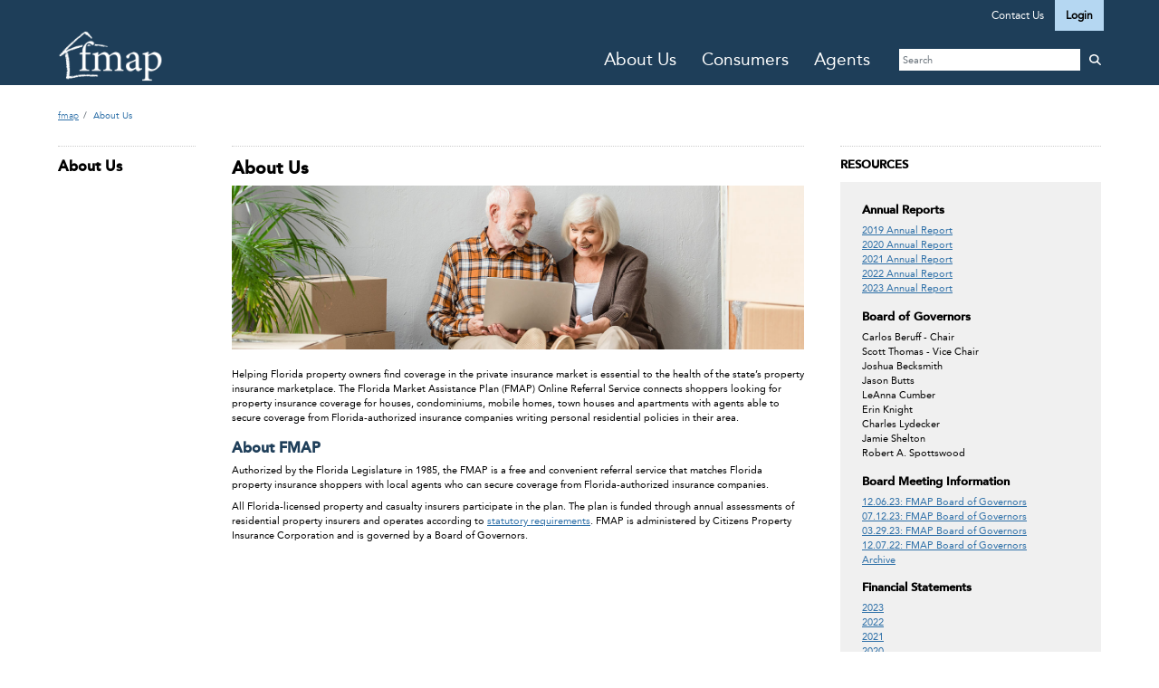

--- FILE ---
content_type: text/html;charset=UTF-8
request_url: https://www.fmap.org/about-us
body_size: 59789
content:




































		
<!DOCTYPE html>
























































<html class="ltr" dir="ltr" lang="en-US">

<head>

	<title>About Us - fmap</title>

	<meta content="initial-scale=1.0, width=device-width" name="viewport" />






































<meta content="text/html; charset=UTF-8" http-equiv="content-type" />












<script data-senna-track="permanent" src="/combo?browserId=chrome&minifierType=js&languageId=en_US&b=7310&t=1769043330272&/o/frontend-js-jquery-web/jquery/jquery.min.js&/o/frontend-js-jquery-web/jquery/init.js&/o/frontend-js-jquery-web/jquery/ajax.js&/o/frontend-js-jquery-web/jquery/bootstrap.bundle.min.js&/o/frontend-js-jquery-web/jquery/collapsible_search.js&/o/frontend-js-jquery-web/jquery/fm.js&/o/frontend-js-jquery-web/jquery/form.js&/o/frontend-js-jquery-web/jquery/popper.min.js&/o/frontend-js-jquery-web/jquery/side_navigation.js" type="text/javascript"></script>
<link data-senna-track="temporary" href="https://www.fmap.org" rel="canonical" />

<meta property="og:locale" content="en_US">
<meta property="og:locale:alternate" content="en_US">
<meta property="og:site_name" content="fmap">
<meta property="og:title" content="About Us - fmap">
<meta property="og:type" content="website">
<meta property="og:url" content="https://www.fmap.org">


<link href="https://www.fmap.org/o/fmap-theme-ewm/images/favicon.ico" rel="icon" />



<link class="lfr-css-file" data-senna-track="temporary" href="https://www.fmap.org/o/fmap-theme-ewm/css/clay.css?browserId=chrome&amp;themeId=fmapthemeewm_WAR_fmapthemeewm&amp;minifierType=css&amp;languageId=en_US&amp;b=7310&amp;t=1769039912000" id="liferayAUICSS" rel="stylesheet" type="text/css" />



<link data-senna-track="temporary" href="/o/frontend-css-web/main.css?browserId=chrome&amp;themeId=fmapthemeewm_WAR_fmapthemeewm&amp;minifierType=css&amp;languageId=en_US&amp;b=7310&amp;t=1769039619306" id="liferayPortalCSS" rel="stylesheet" type="text/css" />









	

	





	



	

		<link data-senna-track="temporary" href="/combo?browserId=chrome&amp;minifierType=&amp;themeId=fmapthemeewm_WAR_fmapthemeewm&amp;languageId=en_US&amp;b=7310&amp;com_liferay_announcements_web_portlet_AlertsPortlet:%2Fannouncements%2Fcss%2Fmain.css&amp;com_liferay_journal_content_web_portlet_JournalContentPortlet_INSTANCE_Es2ndCLWlz8J:%2Fcss%2Fmain.css&amp;com_liferay_portal_search_web_portlet_SearchPortlet:%2Fcss%2Fmain.css&amp;com_liferay_product_navigation_product_menu_web_portlet_ProductMenuPortlet:%2Fcss%2Fmain.css&amp;com_liferay_product_navigation_user_personal_bar_web_portlet_ProductNavigationUserPersonalBarPortlet:%2Fcss%2Fmain.css&amp;com_liferay_site_navigation_menu_web_portlet_SiteNavigationMenuPortlet:%2Fcss%2Fmain.css&amp;t=1769039912000" id="b8debf12" rel="stylesheet" type="text/css" />

	







<script data-senna-track="temporary" type="text/javascript">
	// <![CDATA[
		var Liferay = Liferay || {};

		Liferay.Browser = {
			acceptsGzip: function() {
				return true;
			},

			

			getMajorVersion: function() {
				return 131.0;
			},

			getRevision: function() {
				return '537.36';
			},
			getVersion: function() {
				return '131.0';
			},

			

			isAir: function() {
				return false;
			},
			isChrome: function() {
				return true;
			},
			isEdge: function() {
				return false;
			},
			isFirefox: function() {
				return false;
			},
			isGecko: function() {
				return true;
			},
			isIe: function() {
				return false;
			},
			isIphone: function() {
				return false;
			},
			isLinux: function() {
				return false;
			},
			isMac: function() {
				return true;
			},
			isMobile: function() {
				return false;
			},
			isMozilla: function() {
				return false;
			},
			isOpera: function() {
				return false;
			},
			isRtf: function() {
				return true;
			},
			isSafari: function() {
				return true;
			},
			isSun: function() {
				return false;
			},
			isWebKit: function() {
				return true;
			},
			isWindows: function() {
				return false;
			}
		};

		Liferay.Data = Liferay.Data || {};

		Liferay.Data.ICONS_INLINE_SVG = true;

		Liferay.Data.NAV_SELECTOR = '#navigation';

		Liferay.Data.NAV_SELECTOR_MOBILE = '#navigationCollapse';

		Liferay.Data.isCustomizationView = function() {
			return false;
		};

		Liferay.Data.notices = [
			

			
		];

		Liferay.PortletKeys = {
			DOCUMENT_LIBRARY: 'com_liferay_document_library_web_portlet_DLPortlet',
			DYNAMIC_DATA_MAPPING: 'com_liferay_dynamic_data_mapping_web_portlet_DDMPortlet',
			ITEM_SELECTOR: 'com_liferay_item_selector_web_portlet_ItemSelectorPortlet'
		};

		Liferay.PropsValues = {
			JAVASCRIPT_SINGLE_PAGE_APPLICATION_TIMEOUT: 0,
			NTLM_AUTH_ENABLED: false,
			UPLOAD_SERVLET_REQUEST_IMPL_MAX_SIZE: 734003200
		};

		Liferay.ThemeDisplay = {

			

			
				getLayoutId: function() {
					return '26';
				},

				

				getLayoutRelativeControlPanelURL: function() {
					return '/group/fmap/~/control_panel/manage';
				},

				getLayoutRelativeURL: function() {
					return '/about-us';
				},
				getLayoutURL: function() {
					return 'https://www.fmap.org/about-us';
				},
				getParentLayoutId: function() {
					return '0';
				},
				isControlPanel: function() {
					return false;
				},
				isPrivateLayout: function() {
					return 'false';
				},
				isVirtualLayout: function() {
					return false;
				},
			

			getBCP47LanguageId: function() {
				return 'en-US';
			},
			getCanonicalURL: function() {

				

				return 'https\x3a\x2f\x2fwww\x2efmap\x2eorg';
			},
			getCDNBaseURL: function() {
				return 'https://www.fmap.org';
			},
			getCDNDynamicResourcesHost: function() {
				return '';
			},
			getCDNHost: function() {
				return '';
			},
			getCompanyGroupId: function() {
				return '14638450';
			},
			getCompanyId: function() {
				return '14638402';
			},
			getDefaultLanguageId: function() {
				return 'en_US';
			},
			getDoAsUserIdEncoded: function() {
				return '';
			},
			getLanguageId: function() {
				return 'en_US';
			},
			getParentGroupId: function() {
				return '14638441';
			},
			getPathContext: function() {
				return '';
			},
			getPathImage: function() {
				return '/image';
			},
			getPathJavaScript: function() {
				return '/o/frontend-js-web';
			},
			getPathMain: function() {
				return '/c';
			},
			getPathThemeImages: function() {
				return 'https://www.fmap.org/o/fmap-theme-ewm/images';
			},
			getPathThemeRoot: function() {
				return '/o/fmap-theme-ewm';
			},
			getPlid: function() {
				return '26080425';
			},
			getPortalURL: function() {
				return 'https://www.fmap.org';
			},
			getScopeGroupId: function() {
				return '14638441';
			},
			getScopeGroupIdOrLiveGroupId: function() {
				return '14638441';
			},
			getSessionId: function() {
				return '';
			},
			getSiteAdminURL: function() {
				return 'https://www.fmap.org/group/fmap/~/control_panel/manage?p_p_lifecycle=0&p_p_state=maximized&p_p_mode=view';
			},
			getSiteGroupId: function() {
				return '14638441';
			},
			getURLControlPanel: function() {
				return '/group/control_panel?refererPlid=26080425';
			},
			getURLHome: function() {
				return 'https\x3a\x2f\x2fwww\x2efmap\x2eorg\x2fweb\x2ffmap\x2fhome';
			},
			getUserEmailAddress: function() {
				return '';
			},
			getUserId: function() {
				return '14638405';
			},
			getUserName: function() {
				return '';
			},
			isAddSessionIdToURL: function() {
				return false;
			},
			isImpersonated: function() {
				return false;
			},
			isSignedIn: function() {
				return false;
			},
			isStateExclusive: function() {
				return false;
			},
			isStateMaximized: function() {
				return false;
			},
			isStatePopUp: function() {
				return false;
			}
		};

		var themeDisplay = Liferay.ThemeDisplay;

		Liferay.AUI = {

			

			getAvailableLangPath: function() {
				return 'available_languages.jsp?browserId=chrome&themeId=fmapthemeewm_WAR_fmapthemeewm&colorSchemeId=01&minifierType=js&languageId=en_US&b=7310&t=1769043272799';
			},
			getCombine: function() {
				return true;
			},
			getComboPath: function() {
				return '/combo/?browserId=chrome&minifierType=&languageId=en_US&b=7310&t=1769043285107&';
			},
			getDateFormat: function() {
				return '%m/%d/%Y';
			},
			getEditorCKEditorPath: function() {
				return '/o/frontend-editor-ckeditor-web';
			},
			getFilter: function() {
				var filter = 'raw';

				
					
						filter = 'min';
					
					

				return filter;
			},
			getFilterConfig: function() {
				var instance = this;

				var filterConfig = null;

				if (!instance.getCombine()) {
					filterConfig = {
						replaceStr: '.js' + instance.getStaticResourceURLParams(),
						searchExp: '\\.js$'
					};
				}

				return filterConfig;
			},
			getJavaScriptRootPath: function() {
				return '/o/frontend-js-web';
			},
			getLangPath: function() {
				return 'aui_lang.jsp?browserId=chrome&themeId=fmapthemeewm_WAR_fmapthemeewm&colorSchemeId=01&minifierType=js&languageId=en_US&b=7310&t=1769043285107';
			},
			getPortletRootPath: function() {
				return '/html/portlet';
			},
			getStaticResourceURLParams: function() {
				return '?browserId=chrome&minifierType=&languageId=en_US&b=7310&t=1769043285107';
			}
		};

		Liferay.authToken = 'IP1ZCpGy';

		

		Liferay.currentURL = '\x2fabout-us';
		Liferay.currentURLEncoded = '\x252Fabout-us';
	// ]]>
</script>

<script src="/o/js_loader_config?t=1769043330270" type="text/javascript"></script>
<script data-senna-track="permanent" src="/combo?browserId=chrome&minifierType=js&languageId=en_US&b=7310&t=1769043285107&/o/frontend-js-aui-web/aui/aui/aui.js&/o/frontend-js-aui-web/liferay/modules.js&/o/frontend-js-aui-web/liferay/aui_sandbox.js&/o/frontend-js-aui-web/aui/attribute-base/attribute-base.js&/o/frontend-js-aui-web/aui/attribute-complex/attribute-complex.js&/o/frontend-js-aui-web/aui/attribute-core/attribute-core.js&/o/frontend-js-aui-web/aui/attribute-observable/attribute-observable.js&/o/frontend-js-aui-web/aui/attribute-extras/attribute-extras.js&/o/frontend-js-aui-web/aui/event-custom-base/event-custom-base.js&/o/frontend-js-aui-web/aui/event-custom-complex/event-custom-complex.js&/o/frontend-js-aui-web/aui/oop/oop.js&/o/frontend-js-aui-web/aui/aui-base-lang/aui-base-lang.js&/o/frontend-js-aui-web/liferay/dependency.js&/o/frontend-js-aui-web/liferay/util.js&/o/frontend-js-web/loader/config.js&/o/frontend-js-web/loader/loader.js&/o/frontend-js-web/liferay/dom_task_runner.js&/o/frontend-js-web/liferay/events.js&/o/frontend-js-web/liferay/lazy_load.js&/o/frontend-js-web/liferay/liferay.js&/o/frontend-js-web/liferay/global.bundle.js&/o/frontend-js-web/liferay/portlet.js&/o/frontend-js-web/liferay/workflow.js" type="text/javascript"></script>




	

	<script data-senna-track="temporary" src="/o/js_bundle_config?t=1769043339464" type="text/javascript"></script>


<script data-senna-track="temporary" type="text/javascript">
	// <![CDATA[
		
			
				
		

		

		
	// ]]>
</script>





	
		

			

			
				<script data-senna-track="permanent" id="googleAnalyticsScript" type="text/javascript">
					(function(i, s, o, g, r, a, m) {
						i['GoogleAnalyticsObject'] = r;

						i[r] = i[r] || function() {
							var arrayValue = i[r].q || [];

							i[r].q = arrayValue;

							(i[r].q).push(arguments);
						};

						i[r].l = 1 * new Date();

						a = s.createElement(o);
						m = s.getElementsByTagName(o)[0];
						a.async = 1;
						a.src = g;
						m.parentNode.insertBefore(a, m);
					})(window, document, 'script', '//www.google-analytics.com/analytics.js', 'ga');

					

					
						
							ga('create', 'UA-202023872-1', 'auto');
						
					

					

					

					ga('send', 'pageview');

					
				</script>
			
		
		



	
		

			

			
		
	












	

	





	



	















<link class="lfr-css-file" data-senna-track="temporary" href="https://www.fmap.org/o/fmap-theme-ewm/css/main.css?browserId=chrome&amp;themeId=fmapthemeewm_WAR_fmapthemeewm&amp;minifierType=css&amp;languageId=en_US&amp;b=7310&amp;t=1769039912000" id="liferayThemeCSS" rel="stylesheet" type="text/css" />








	<style data-senna-track="temporary" type="text/css">

		

			

				

					

#p_p_id_com_liferay_site_navigation_site_map_web_portlet_SiteNavigationSiteMapPortlet_INSTANCE_4myqKMXqbayp_ .portlet-content {

}




				

			

		

			

				

					

#p_p_id_com_liferay_journal_content_web_portlet_JournalContentPortlet_INSTANCE_Es2ndCLWlz8J_ .portlet-content {

}




				

			

		

			

				

					

#p_p_id_com_liferay_journal_content_web_portlet_JournalContentPortlet_INSTANCE_NVaXc3uL5ZIy_ .portlet-content {

}




				

			

		

			

		

			

		

			

		

			

		

			

		

			

		

			

		

			

		

			

		

			

		

	</style>


<style data-senna-track="temporary" type="text/css">
</style>




















<script data-senna-track="temporary" type="text/javascript">
	if (window.Analytics) {
		window._com_liferay_document_library_analytics_isViewFileEntry = false;
	}
</script>













<script type="text/javascript">
// <![CDATA[
Liferay.on(
	'ddmFieldBlur', function(event) {
		if (window.Analytics) {
			Analytics.send(
				'fieldBlurred',
				'Form',
				{
					fieldName: event.fieldName,
					focusDuration: event.focusDuration,
					formId: event.formId,
					page: event.page
				}
			);
		}
	}
);

Liferay.on(
	'ddmFieldFocus', function(event) {
		if (window.Analytics) {
			Analytics.send(
				'fieldFocused',
				'Form',
				{
					fieldName: event.fieldName,
					formId: event.formId,
					page: event.page
				}
			);
		}
	}
);

Liferay.on(
	'ddmFormPageShow', function(event) {
		if (window.Analytics) {
			Analytics.send(
				'pageViewed',
				'Form',
				{
					formId: event.formId,
					page: event.page,
					title: event.title
				}
			);
		}
	}
);

Liferay.on(
	'ddmFormSubmit', function(event) {
		if (window.Analytics) {
			Analytics.send(
				'formSubmitted',
				'Form',
				{
					formId: event.formId
				}
			);
		}
	}
);

Liferay.on(
	'ddmFormView', function(event) {
		if (window.Analytics) {
			Analytics.send(
				'formViewed',
				'Form',
				{
					formId: event.formId,
					title: event.title
				}
			);
		}
	}
);
// ]]>
</script>



		<style>
			body #fmapContent .fmap-content-template .news-column #column-3 .pr-entry .pr-share .share-links {
				visibility: visible;
			}
		</style>

	<!-- GA4 Setup -->
	<!-- Google tag (gtag.js) -->
	<script async src="https://www.googletagmanager.com/gtag/js?id=G-WQ5YQ4X46C"></script>
	<script>
		window.dataLayer = window.dataLayer || [];
		function gtag(){dataLayer.push(arguments);}
		gtag('js', new Date());

		gtag('config', 'G-WQ5YQ4X46C');
	</script>
	<!-- End GA4 setup -->

	<!-- Import Fontawesome -->
	<link rel="stylesheet" href="/static/common/fontawesome/css/all.min.css" />
</head>

<body class="chrome controls-visible default yui3-skin-sam guest-site signed-out public-page site">


















































	<nav aria-label="Quick Links" class="quick-access-nav" id="vuuy_quickAccessNav">
		<h1 class="hide-accessible">Navigation</h1>

		<ul>
			
				<li><a href="#contentTop">Skip to Content</a></li>
			

			

		</ul>
	</nav>
















































































	<div id="lryControlMenu">
		<div id="fmapWrapper">
				<div id="fmapAlert">
					<div class="container-fluid">
					</div>
				</div>

			<div id="fmapHeader">
				<header id="banner" role="banner">
					<div id="header">
						<div class="clearfix" id="globalNav">
							<div class="container-fluid">
								<div class="global-nav-links">
									<nav>
										<div class="global-nav-box" id="linksBox">









































	

	<div class="portlet-boundary portlet-boundary_com_liferay_site_navigation_menu_web_portlet_SiteNavigationMenuPortlet_  portlet-static portlet-static-end barebone portlet-navigation " id="p_p_id_com_liferay_site_navigation_menu_web_portlet_SiteNavigationMenuPortlet_INSTANCE_global_navigation_">
		<span id="p_com_liferay_site_navigation_menu_web_portlet_SiteNavigationMenuPortlet_INSTANCE_global_navigation"></span>




	

	
		
			






































	
		
<section class="portlet" id="portlet_com_liferay_site_navigation_menu_web_portlet_SiteNavigationMenuPortlet_INSTANCE_global_navigation">


	<div class="portlet-content">

		<div class="autofit-float autofit-row portlet-header">
			<div class="autofit-col autofit-col-expand">
				<h2 class="portlet-title-text">Navigation Menu</h2>
			</div>

			<div class="autofit-col autofit-col-end">
				<div class="autofit-section">
				</div>
			</div>
		</div>

		
			<div class=" portlet-content-container">
				


	<div class="portlet-body">



	
		
			
				
					



















































	

				

				
					
						


	

		




















	

		

		
			
				
	<div id="navbar_com_liferay_site_navigation_menu_web_portlet_SiteNavigationMenuPortlet_INSTANCE_global_navigation" class="horizontal-nav-menu">
		<div class="navbar-nav navbar-site">


					<a class="nav-link text-truncate" href='https://www.fmap.org/contact-us' >
						<span class="text-truncate"> Contact Us</span>
					</a>

	</div>

			
			
		
	
	
	
	


	
	
					
				
			
		
	
	


	</div>

			</div>
		
	</div>
</section>
	

		
		







	</div>




										</div>
											<div class="global-nav-box" id="userBox">
												<a href="/login">Login</a>
											</div>
									</nav>
								</div>
							</div>
						</div>
						<div class="clearfix" id="siteNav">
							<div class="container-fluid">
								<div id="siteInfo">
									<a class="logo default-logo" href="https://www.fmap.org" title="Go to fmap">
										<img alt="Florida Market Assistance Program" src="/o/fmap-theme-ewm/images/custom/logo.png" />
									</a>
								</div>
								<div id="siteNavLinks">
									<nav class="sort-pages modify-pages site-navigation" id="navigation" role="navigation">
										<div class="navbar-left">
											<div class="site-nav-links">
												<div class="nav navbar-nav">









































	

	<div class="portlet-boundary portlet-boundary_com_liferay_site_navigation_menu_web_portlet_SiteNavigationMenuPortlet_  portlet-static portlet-static-end barebone portlet-navigation " id="p_p_id_com_liferay_site_navigation_menu_web_portlet_SiteNavigationMenuPortlet_INSTANCE_site_navigation_">
		<span id="p_com_liferay_site_navigation_menu_web_portlet_SiteNavigationMenuPortlet_INSTANCE_site_navigation"></span>




	

	
		
			






































	
		
<section class="portlet" id="portlet_com_liferay_site_navigation_menu_web_portlet_SiteNavigationMenuPortlet_INSTANCE_site_navigation">


	<div class="portlet-content">

		<div class="autofit-float autofit-row portlet-header">
			<div class="autofit-col autofit-col-expand">
				<h2 class="portlet-title-text">Navigation Menu</h2>
			</div>

			<div class="autofit-col autofit-col-end">
				<div class="autofit-section">
				</div>
			</div>
		</div>

		
			<div class=" portlet-content-container">
				


	<div class="portlet-body">



	
		
			
				
					



















































	

				

				
					
						


	

		




















	

		

		
			
				
	<div id="navbar_com_liferay_site_navigation_menu_web_portlet_SiteNavigationMenuPortlet_INSTANCE_site_navigation" class="horizontal-nav-menu">
		<div class="navbar-nav navbar-site">


					<a class="nav-link text-truncate selected active" href='https://www.fmap.org/about-us' >
						<span class="text-truncate"> About Us</span>
					</a>


					<a class="nav-link text-truncate" href='https://www.fmap.org/consumers' >
						<span class="text-truncate"> Consumers</span>
					</a>


					<a class="nav-link text-truncate" href='https://www.fmap.org/agents' >
						<span class="text-truncate"> Agents</span>
					</a>

	</div>

			
			
		
	
	
	
	


	
	
					
				
			
		
	
	


	</div>

			</div>
		
	</div>
</section>
	

		
		







	</div>




												</div>
											</div>
										</div>
										<div class="navbar-form navbar-left" role="search">








































	

	<div class="portlet-boundary portlet-boundary_com_liferay_portal_search_web_portlet_SearchPortlet_  portlet-static portlet-static-end barebone portlet-search " id="p_p_id_com_liferay_portal_search_web_portlet_SearchPortlet_">
		<span id="p_com_liferay_portal_search_web_portlet_SearchPortlet"></span>




	

	
		
			






































	
		
<section class="portlet" id="portlet_com_liferay_portal_search_web_portlet_SearchPortlet">


	<div class="portlet-content">

		<div class="autofit-float autofit-row portlet-header">
			<div class="autofit-col autofit-col-expand">
				<h2 class="portlet-title-text">Search</h2>
			</div>

			<div class="autofit-col autofit-col-end">
				<div class="autofit-section">
				</div>
			</div>
		</div>

		
			<div class=" portlet-content-container">
				


	<div class="portlet-body">



	
		
			
				
					



















































	

				

				
					
						


	

		

























































































<form action="https://www.fmap.org/about-us?p_p_id=com_liferay_portal_search_web_portlet_SearchPortlet&amp;p_p_lifecycle=0&amp;p_p_state=maximized&amp;p_p_mode=view&amp;_com_liferay_portal_search_web_portlet_SearchPortlet_mvcPath=%2Fsearch.jsp&amp;_com_liferay_portal_search_web_portlet_SearchPortlet_redirect=https%3A%2F%2Fwww.fmap.org%2Fabout-us%3Fp_p_id%3Dcom_liferay_portal_search_web_portlet_SearchPortlet%26p_p_lifecycle%3D0%26p_p_state%3Dnormal%26p_p_mode%3Dview" class="form  " data-fm-namespace="_com_liferay_portal_search_web_portlet_SearchPortlet_" id="_com_liferay_portal_search_web_portlet_SearchPortlet_fm" method="get" name="_com_liferay_portal_search_web_portlet_SearchPortlet_fm" >
	
		<fieldset class="input-container" disabled="disabled">
	

	






































































	

		

		
			
				<input  class="field form-control"  id="_com_liferay_portal_search_web_portlet_SearchPortlet_formDate"    name="_com_liferay_portal_search_web_portlet_SearchPortlet_formDate"     type="hidden" value="1769328982456"   />
			
		

		
	









	<input name="p_p_id" type="hidden" value="com_liferay_portal_search_web_portlet_SearchPortlet" /><input name="p_p_lifecycle" type="hidden" value="0" /><input name="p_p_state" type="hidden" value="maximized" /><input name="p_p_mode" type="hidden" value="view" /><input name="_com_liferay_portal_search_web_portlet_SearchPortlet_mvcPath" type="hidden" value="/search.jsp" /><input name="_com_liferay_portal_search_web_portlet_SearchPortlet_redirect" type="hidden" value="https://www.fmap.org/about-us?p_p_id=com_liferay_portal_search_web_portlet_SearchPortlet&amp;p_p_lifecycle=0&amp;p_p_state=normal&amp;p_p_mode=view" />

	<div class="form-group-autofit search-input-group">
		<div class="form-group-item">
			<div class="input-group">
				<div class="input-group-item">
					<input class="form-control input-group-inset input-group-inset-after search-input search-portlet-keywords-input" id="_com_liferay_portal_search_web_portlet_SearchPortlet_keywords" name="_com_liferay_portal_search_web_portlet_SearchPortlet_keywords" placeholder="Search" type="text" value="" />

					<div class="input-group-inset-item input-group-inset-item-after">
						<button class="btn btn-light btn-unstyled" onclick="_com_liferay_portal_search_web_portlet_SearchPortlet_search();" type="submit">
							






















	
		<span
			class=""
			
		>
			
				
					


	
		<span  id="qfkd____"><svg aria-hidden="true" class="lexicon-icon lexicon-icon-search" focusable="false" ><use href="https://www.fmap.org/o/fmap-theme-ewm/images/clay/icons.svg#search"></use></svg></span>
	
	


	
		<span class="taglib-text hide-accessible">null</span>
	

				
			
		</span>
	



						</button>
					</div>
				</div>
			</div>
		</div>

		

		

		
			
				






































































	

		

		
			
				<input  class="field form-control"  id="_com_liferay_portal_search_web_portlet_SearchPortlet_scope"    name="_com_liferay_portal_search_web_portlet_SearchPortlet_scope"     type="hidden" value="this-site"   />
			
		

		
	









			
		
	</div>

	<script type="text/javascript">
// <![CDATA[

		window._com_liferay_portal_search_web_portlet_SearchPortlet_search = function () {
			var keywords =
				document._com_liferay_portal_search_web_portlet_SearchPortlet_fm._com_liferay_portal_search_web_portlet_SearchPortlet_keywords.value;

			keywords = keywords.replace(/^\s+|\s+$/, '');

			if (keywords != '') {
				submitForm(document._com_liferay_portal_search_web_portlet_SearchPortlet_fm);
			}
		};
	
// ]]>
</script>




























































	

	
		</fieldset>
	
</form>



<script type="text/javascript">
// <![CDATA[
AUI().use('liferay-form', function(A) {(function() {var $ = AUI.$;var _ = AUI._;
	Liferay.Form.register(
		{
			id: '_com_liferay_portal_search_web_portlet_SearchPortlet_fm'

			
				, fieldRules: [

					

				]
			

			
				, onSubmit: function(event) {
					_com_liferay_portal_search_web_portlet_SearchPortlet_search(); event.preventDefault();
				}
			

			, validateOnBlur: true
		}
	);

	var onDestroyPortlet = function(event) {
		if (event.portletId === 'com_liferay_portal_search_web_portlet_SearchPortlet') {
			delete Liferay.Form._INSTANCES['_com_liferay_portal_search_web_portlet_SearchPortlet_fm'];
		}
	};

	Liferay.on('destroyPortlet', onDestroyPortlet);

	
		A.all('#_com_liferay_portal_search_web_portlet_SearchPortlet_fm .input-container').removeAttribute('disabled');
	

	Liferay.fire(
		'_com_liferay_portal_search_web_portlet_SearchPortlet_formReady',
		{
			formName: '_com_liferay_portal_search_web_portlet_SearchPortlet_fm'
		}
	);
})();});
// ]]>
</script>

	
	
					
				
			
		
	
	


	</div>

			</div>
		
	</div>
</section>
	

		
		







	</div>




										</div>
									</nav>
								</div>
							</div>
						</div>
					</div>
				</header>
			</div>

			<div class="clearfix" id="fmapContent">
				<div class="container-fluid">
					<section id="content">
						<h1 class="hide-accessible">About Us</h1>
							<nav id="breadcrumbs">








































	

	<div class="portlet-boundary portlet-boundary_com_liferay_site_navigation_breadcrumb_web_portlet_SiteNavigationBreadcrumbPortlet_  portlet-static portlet-static-end barebone portlet-breadcrumb " id="p_p_id_com_liferay_site_navigation_breadcrumb_web_portlet_SiteNavigationBreadcrumbPortlet_">
		<span id="p_com_liferay_site_navigation_breadcrumb_web_portlet_SiteNavigationBreadcrumbPortlet"></span>




	

	
		
			






































	
		
<section class="portlet" id="portlet_com_liferay_site_navigation_breadcrumb_web_portlet_SiteNavigationBreadcrumbPortlet">


	<div class="portlet-content">

		<div class="autofit-float autofit-row portlet-header">
			<div class="autofit-col autofit-col-expand">
				<h2 class="portlet-title-text">Breadcrumb</h2>
			</div>

			<div class="autofit-col autofit-col-end">
				<div class="autofit-section">
				</div>
			</div>
		</div>

		
			<div class=" portlet-content-container">
				


	<div class="portlet-body">



	
		
			
				
					



















































	

				

				
					
						


	

		































































<nav aria-label="Breadcrumb" id="_com_liferay_site_navigation_breadcrumb_web_portlet_SiteNavigationBreadcrumbPortlet_breadcrumbs-defaultScreen">
	

		

			<ul class="breadcrumb breadcrumb-horizontal cpic-breadcrumb">


			<li class="" >
					<a

						href="https://www.fmap.org"

					>

				fmap

					</a>
			</li>

			<li class="active" aria-current="page">

				About Us

			</li>
	</ul>

	
</nav>

	
	
					
				
			
		
	
	


	</div>

			</div>
		
	</div>
</section>
	

		
		







	</div>




							</nav>

































	

		




















	
	
		<style type="text/css">
			.master-layout-fragment .portlet-header {
				display: none;
			}
		</style>

		

		















































	
		
		
		
		
			
				

					<div class="fmap-layout-template layout-sn-3col" id="main-content" role="main">
	<div class="portlet-layout row no-gutters" id="contentTop">
		<div class="col-sm-2 gutter-right portlet-column portlet-column-first" id="r1c1">
			<div class="portlet-dropzone portlet-column-content portlet-column-content-first" id="layout-column_r1c1">







































	

	<div class="portlet-boundary portlet-boundary_com_liferay_site_navigation_site_map_web_portlet_SiteNavigationSiteMapPortlet_  portlet-static portlet-static-end top-border portlet-site-map " id="p_p_id_com_liferay_site_navigation_site_map_web_portlet_SiteNavigationSiteMapPortlet_INSTANCE_4myqKMXqbayp_">
		<span id="p_com_liferay_site_navigation_site_map_web_portlet_SiteNavigationSiteMapPortlet_INSTANCE_4myqKMXqbayp"></span>




	

	
		
			






































	
		
<section class="portlet" id="portlet_com_liferay_site_navigation_site_map_web_portlet_SiteNavigationSiteMapPortlet_INSTANCE_4myqKMXqbayp">


	<div class="portlet-content">

		<div class="autofit-float autofit-row portlet-header">
			<div class="autofit-col autofit-col-expand">
				<h2 class="portlet-title-text">Site Map</h2>
			</div>

			<div class="autofit-col autofit-col-end">
				<div class="autofit-section">
				</div>
			</div>
		</div>

		
			<div class=" portlet-content-container">
				


	<div class="portlet-body">



	
		
			
				
					



















































	

				

				
					
						


	

		




















































	

<div class="accordion-menu nav-menu-header">
		<h2><a class="no-line" href="https://www.fmap.org/about-us">About Us</a></h2>
</div>




	
	
					
				
			
		
	
	


	</div>

			</div>
		
	</div>
</section>
	

		
		







	</div>




</div>
		</div>

		<div class="col-sm-7 gutter-right portlet-column" id="r1c2">
			<div class="portlet-dropzone portlet-column-content" id="layout-column_r1c2">







































	

	<div class="portlet-boundary portlet-boundary_com_liferay_journal_content_web_portlet_JournalContentPortlet_  portlet-static portlet-static-end top-border portlet-journal-content " id="p_p_id_com_liferay_journal_content_web_portlet_JournalContentPortlet_INSTANCE_Es2ndCLWlz8J_">
		<span id="p_com_liferay_journal_content_web_portlet_JournalContentPortlet_INSTANCE_Es2ndCLWlz8J"></span>




	

	
		
			






































	
		
<section class="portlet" id="portlet_com_liferay_journal_content_web_portlet_JournalContentPortlet_INSTANCE_Es2ndCLWlz8J">


	<div class="portlet-content">

		<div class="autofit-float autofit-row portlet-header">
			<div class="autofit-col autofit-col-expand">
				<h2 class="portlet-title-text">About Us Overview</h2>
			</div>

			<div class="autofit-col autofit-col-end">
				<div class="autofit-section">


















<div class="visible-interaction">
	
		

		

		

		
	
</div>				</div>
			</div>
		</div>

		
			<div class=" portlet-content-container">
				


	<div class="portlet-body">



	
		
			
				
					



















































	

				

				
					
						


	

		
































	
	
		
			
			
				
					
					
					

						

						<div class="" data-fragments-editor-item-id="20109-26080414" data-fragments-editor-item-type="fragments-editor-mapped-item" >
							

















<div class="journal-content-article " data-analytics-asset-id="26080412" data-analytics-asset-title="About Us Overview" data-analytics-asset-type="web-content">
	

	


    <h1 class="decorate-title">About Us</h1>
<div class="decorate-content"><p><picture data-fileentryid="25773531"><source media="(max-width:300px)" srcset="/o/adaptive-media/image/25773531/Thumbnail-300x300/About+Us.jpg?t=1658156018670" /><source media="(max-width:1000px) and (min-width:300px)" srcset="/o/adaptive-media/image/25773531/Preview-1000x0/About+Us.jpg?t=1658156018670" /><img alt="Older couple shopping for insurance on their computer" data-fileentryid="25773531" src="/documents/14638441/25773506/About+Us.jpg/a23df218-892a-4f8b-d50c-80f2b7dd3176?t=1658156018670" /></picture></p>

<hr />
<hr />
<hr />
<p>Helping Florida property owners find coverage in the private insurance market is essential to the health of the state’s property insurance marketplace. The Florida Market Assistance Plan (FMAP) Online Referral Service connects shoppers looking for property insurance coverage for houses, condominiums, mobile homes, town houses and apartments with agents able to secure coverage from Florida-authorized insurance companies writing personal residential policies in their area.</p>

<hr />
<hr />
<h2>About FMAP</h2>

<p>Authorized by the Florida Legislature in 1985, the FMAP is a free and convenient referral service that matches Florida property insurance shoppers with local agents who can secure coverage from Florida-authorized insurance companies.</p>

<p>All Florida-licensed property and casualty insurers participate in the plan. The plan is funded through annual assessments of residential property insurers and operates according to <a href="http://www.leg.state.fl.us/statutes/index.cfm?mode=View%20Statutes&amp;SubMenu=1&amp;App_mode=Display_Statute&amp;Search_String=627.3515&amp;URL=0600-0699/0627/Sections/0627.3515.html" target="_blank">statutory requirements</a>. FMAP is administered by Citizens Property Insurance Corporation and is governed by a Board of Governors.</p></div
</div>





							
						</div>
					
				
			
		
	




	

	

	

	

	

	




	
	
					
				
			
		
	
	


	</div>

			</div>
		
	</div>
</section>
	

		
		







	</div>




</div>
		</div>

		<div class="col-sm-3 portlet-column portlet-column-last" id="r1c3">
			<div class="portlet-dropzone portlet-column-content portlet-column-content-last" id="layout-column_r1c3">







































	

	<div class="portlet-boundary portlet-boundary_com_liferay_journal_content_web_portlet_JournalContentPortlet_  portlet-static portlet-static-end decorate portlet-journal-content " id="p_p_id_com_liferay_journal_content_web_portlet_JournalContentPortlet_INSTANCE_NVaXc3uL5ZIy_">
		<span id="p_com_liferay_journal_content_web_portlet_JournalContentPortlet_INSTANCE_NVaXc3uL5ZIy"></span>




	

	
		
			






































	
		
<section class="portlet" id="portlet_com_liferay_journal_content_web_portlet_JournalContentPortlet_INSTANCE_NVaXc3uL5ZIy">


	<div class="portlet-content">

		<div class="autofit-float autofit-row portlet-header">
			<div class="autofit-col autofit-col-expand">
				<h2 class="portlet-title-text">About Us Resources</h2>
			</div>

			<div class="autofit-col autofit-col-end">
				<div class="autofit-section">


















<div class="visible-interaction">
	
		

		

		

		
	
</div>				</div>
			</div>
		</div>

		
			<div class=" portlet-content-container">
				


	<div class="portlet-body">



	
		
			
				
					



















































	

				

				
					
						


	

		
































	
	
		
			
			
				
					
					
					

						

						<div class="" data-fragments-editor-item-id="20109-26080515" data-fragments-editor-item-type="fragments-editor-mapped-item" >
							

















<div class="journal-content-article " data-analytics-asset-id="26080513" data-analytics-asset-title="About Us Resources" data-analytics-asset-type="web-content">
	

	


    <h3 class="decorate-caps decorate-title">Resources</h3>
<div class="decorate-content"><h3>Annual Reports</h3>

<p><a href="https://www.citizensfla.com/documents/20702/12955965/20200624+03Aa+FMAP_2019_Annual+Report_AI_Combined.pdf/5e648956-96a5-c3c3-dd56-a71b16f1c926?t=1591878772120" target="_blank">2019 Annual Report</a><br />
<a href="https://www.citizensfla.com/documents/20702/17098151/20210511+02+FMAP+2020+Annual+Report+and+AI+Combined.pdf/eec618a9-3ef6-6e1d-e197-2b1105e12aba?t=1620156187057" target="_blank">2020 Annual Report</a><br />
<a href="https://www.citizensfla.com/documents/20702/23606266/20220518+02A+FMAP+2020+Annual+Report+%2B+AI+Combined.pdf/56f6ce28-7264-74fd-9550-02460c8a2ed8?t=1652365067917" target="_blank">2021 Annual Report</a><br />
<a href="/documents/14638441/29965348/FMAP+2022+Annual+Report.pdf/2467cc33-5e9c-5392-2ff8-7858538a14f0?t=1695650619215" target="_blank">2022 Annual Report</a><br />
<a href="/documents/14638441/29965348/FMAP+2023+Annual+Report.pdf/146d164e-e3ef-aa1b-c7ee-6998c744f859?t=1721434950084" target="_blank">2023 Annual Report</a></p>

<hr />
<hr />
<h3>Board of Governors</h3>

<p>Carlos Beruff - Chair<br />
Scott Thomas - Vice Chair<br />
Joshua Becksmith<br />
Jason Butts<br />
LeAnna Cumber<br />
Erin Knight<br />
Charles Lydecker<br />
Jamie Shelton<br />
Robert A. Spottswood</p>

<hr />
<hr />
<h3>Board Meeting Information</h3>

<p><a href="https://www.citizensfla.com/-/20231206-fmap" target="_blank">12.06.23: FMAP Board of Governors</a><br />
<a href="https://www.citizensfla.com/-/20230712-fmap" target="_blank">07.12.23: FMAP Board of Governors</a><br />
<a href="https://www.citizensfla.com/-/20230329-fmap" target="_blank">03.29.23: FMAP Board of Governors</a><br />
<a href="https://www.citizensfla.com/-/20221207-fmap-bog" target="_blank">12.07.22: FMAP Board of Governors</a><br />
<a href="https://www.citizensfla.com/sort-by-committee/-/categories/21230?p_r_p_resetCur=true&amp;p_r_p_categoryId=21230" target="_blank">Archive</a></p>

<hr />
<hr />
<h3>Financial Statements</h3>

<p><a href="/documents/14638441/28234543/FMAP+Financial+Statements+2023.pdf/77f51e60-4b22-54d9-4383-3368c7d380f5?t=1721435261957" target="_blank">2023</a><br />
<a href="https://www.citizensfla.com/documents/20702/29718028/20230712+02A+FMAP+-+FS+-+FINAL+6.1.23.pdf/a36d622e-6558-ecc3-28eb-654da3249090?t=1691595677985" target="_blank">2022</a><br />
<a href="/documents/14638441/28234543/FMAP+Financial+Statements+2021.pdf/bc8a4627-1cab-c766-1918-4d592a1422c1?t=1668449849473" target="_blank">2021</a><br />
<a href="/documents/14638441/28234543/FMAP+Financial+Statements+2020.pdf/8b989d85-1937-3c21-4836-5e7f6e50dd74?t=1668474797290" target="_blank">2020</a></p>

<hr />
<hr />
<h3>Operating Budget</h3>

<p><a href="https://www.citizensfla.com/documents/20702/15020978/20201216+02+FMAP+2021+Operating+Budget+and+Action+Item+combined.pdf/c9478100-9ade-13e4-7ddd-b1ac9179a062?t=1607629815787" target="_blank">2021 Operating Budget</a><br />
<a href="https://www.citizensfla.com/documents/20702/20966890/20211215+02+Action+Item-FMAP+2022+Operating+Budget+combined.pdf/18d773ed-6afe-21d9-7777-beb538f91042?t=1639077199037" target="_blank">2022 Operating Budget</a><br />
<a href="https://www.citizensfla.com/documents/20702/28482893/20221207+02+FMAP+2023+Operating+Budget+AI+-+combined.pdf/53d1b602-5d18-dab5-c0b1-2c6a51c6c614?t=1669840147783" target="_blank">2023 Operating Budget</a><br />
<a href="https://www.citizensfla.com/documents/20702/30166890/20231206+02+FMAP+2024+Operating+Budget+combined.pdf/753d8b73-6b1f-7d1c-daba-e9625f92e8a1?t=1706027852516" target="_blank">2024 Operating Budget</a></p>

<hr />
<hr />
<h3>Plan of Operation</h3>

<p><a href="/documents/14638441/25773506/FMAP+Plan+of+Operation+2016.pdf/fbd452f8-f6a2-89f0-8cbf-a400438302e1?t=1710290452527" target="_blank">FMAP Plan of Operation</a></p></div
</div>





							
						</div>
					
				
			
		
	




	

	

	

	

	

	




	
	
					
				
			
		
	
	


	</div>

			</div>
		
	</div>
</section>
	

		
		







	</div>




</div>
		</div>
	</div>
</div>


				
				
			
		
		
		
		
	


	


<div class="alert alert-info">Node: ewmas04-prd:8080</div><form action="#" aria-hidden="true" class="hide" id="hrefFm" method="post" name="hrefFm"><span></span><input hidden type="submit"/></form>

	
					</section>
				</div>
			</div>

			<div id="fmapFooter">
				<div class="container-fluid">
					<footer class="clearfix" id="footer" role="contentinfo">
						<div id="footerNav">
							<div class="footer-nav-links">
								<div class="footer-nav-links-menu">









































	

	<div class="portlet-boundary portlet-boundary_com_liferay_site_navigation_menu_web_portlet_SiteNavigationMenuPortlet_  portlet-static portlet-static-end barebone portlet-navigation " id="p_p_id_com_liferay_site_navigation_menu_web_portlet_SiteNavigationMenuPortlet_INSTANCE_footer_navigation_">
		<span id="p_com_liferay_site_navigation_menu_web_portlet_SiteNavigationMenuPortlet_INSTANCE_footer_navigation"></span>




	

	
		
			






































	
		
<section class="portlet" id="portlet_com_liferay_site_navigation_menu_web_portlet_SiteNavigationMenuPortlet_INSTANCE_footer_navigation">


	<div class="portlet-content">

		<div class="autofit-float autofit-row portlet-header">
			<div class="autofit-col autofit-col-expand">
				<h2 class="portlet-title-text">Navigation Menu</h2>
			</div>

			<div class="autofit-col autofit-col-end">
				<div class="autofit-section">
				</div>
			</div>
		</div>

		
			<div class=" portlet-content-container">
				


	<div class="portlet-body">



	
		
			
				
					



















































	

				

				
					
						


	

		




















	

		

		
			
				
	<div id="navbar_com_liferay_site_navigation_menu_web_portlet_SiteNavigationMenuPortlet_INSTANCE_footer_navigation" class="horizontal-nav-menu">
		<div class="navbar-nav navbar-site">


					<a class="nav-link text-truncate" href='https://www.fmap.org/terms-and-conditions' >
						<span class="text-truncate"> Terms and Conditions</span>
					</a>

					<span class="nav-link-inline-divider">&#x7C;</span>

					<a class="nav-link text-truncate" href='https://www.fmap.org/privacy-policy' >
						<span class="text-truncate"> Privacy Policy</span>
					</a>

					<span class="nav-link-inline-divider">&#x7C;</span>

					<a class="nav-link text-truncate" href='https://www.fmap.org/contact-us' >
						<span class="text-truncate"> Contact Us</span>
					</a>

					<span class="nav-link-inline-divider">&#x7C;</span>

					<a class="nav-link text-truncate" href='https://www.fmap.org/admin-login' >
						<span class="text-truncate"> Admin Login</span>
					</a>

					
	</div>

			
			
		
	
	
	
	


	
	
					
				
			
		
	
	


	</div>

			</div>
		
	</div>
</section>
	

		
		







	</div>




								</div>
							</div>
							<div class="footer-copyright">Copyright 2026 Florida Market Assistance Plan</div>
						</div>
						<div id="footerSocial">
							<a class="footer-social-btn" target="_blank" href="//www.facebook.com/fmap.org/">
								<i class="fab fa-facebook-square footer-fa-icon"></i>
								<span class="visible-to-sr">Facebook</span>
							</a>
							<a class="footer-social-btn" target="_blank" href="//x.com/fmap_org">
								<i class="fa-brands fa-x-twitter footer-fa-icon icon-twitter"></i>
								<span class="visible-to-sr">Twitter</span>
							</a>
						</div>
					</footer>
				</div>
			</div>
		</div>
	</div>




















































































































	

	





	



	









	

	





	



	









<script type="text/javascript">
// <![CDATA[

	
		

			

			
		
	

// ]]>
</script>













<script type="text/javascript">
	// <![CDATA[

		

		Liferay.currentURL = '\x2fabout-us';
		Liferay.currentURLEncoded = '\x252Fabout-us';

	// ]]>
</script>



	

	

	<script type="text/javascript">
		// <![CDATA[
			
				

				

				
			
		// ]]>
	</script>












	

	

		

		
	


<script type="text/javascript">
// <![CDATA[
(function() {var $ = AUI.$;var _ = AUI._;
	var onDestroyPortlet = function () {
		Liferay.detach('messagePosted', onMessagePosted);
		Liferay.detach('destroyPortlet', onDestroyPortlet);
	};

	Liferay.on('destroyPortlet', onDestroyPortlet);

	var onMessagePosted = function (event) {
		if (window.Analytics) {
			Analytics.send('posted', 'Comment', {
				className: event.className,
				classPK: event.classPK,
				commentId: event.commentId,
				text: event.text,
			});
		}
	};

	Liferay.on('messagePosted', onMessagePosted);
})();(function() {var $ = AUI.$;var _ = AUI._;
	var pathnameRegexp = /\/documents\/(\d+)\/(\d+)\/(.+?)\/([^&]+)/;

	function handleDownloadClick(event) {
		if (event.target.nodeName.toLowerCase() === 'a' && window.Analytics) {
			var anchor = event.target;
			var match = pathnameRegexp.exec(anchor.pathname);

			var fileEntryId =
				anchor.dataset.analyticsFileEntryId ||
				(anchor.parentElement &&
					anchor.parentElement.dataset.analyticsFileEntryId);

			if (fileEntryId && match) {
				var getParameterValue = function (parameterName) {
					var result = null;

					anchor.search
						.substr(1)
						.split('&')
						.forEach(function (item) {
							var tmp = item.split('=');

							if (tmp[0] === parameterName) {
								result = decodeURIComponent(tmp[1]);
							}
						});

					return result;
				};

				Analytics.send('documentDownloaded', 'Document', {
					groupId: match[1],
					fileEntryId: fileEntryId,
					preview: !!window._com_liferay_document_library_analytics_isViewFileEntry,
					title: decodeURIComponent(match[3].replace(/\+/gi, ' ')),
					version: getParameterValue('version'),
				});
			}
		}
	}

	Liferay.once('destroyPortlet', function () {
		document.body.removeEventListener('click', handleDownloadClick);
	});

	Liferay.once('portletReady', function () {
		document.body.addEventListener('click', handleDownloadClick);
	});
})();(function() {var $ = AUI.$;var _ = AUI._;
	var onVote = function (event) {
		if (window.Analytics) {
			Analytics.send('VOTE', 'Ratings', {
				className: event.className,
				classPK: event.classPK,
				ratingType: event.ratingType,
				score: event.score,
			});
		}
	};

	var onDestroyPortlet = function () {
		Liferay.detach('ratings:vote', onVote);
		Liferay.detach('destroyPortlet', onDestroyPortlet);
	};

	Liferay.on('ratings:vote', onVote);
	Liferay.on('destroyPortlet', onDestroyPortlet);
})();(function() {var $ = AUI.$;var _ = AUI._;
	var onShare = function (data) {
		if (window.Analytics) {
			Analytics.send('shared', 'SocialBookmarks', {
				className: data.className,
				classPK: data.classPK,
				type: data.type,
				url: data.url,
			});
		}
	};

	var onDestroyPortlet = function () {
		Liferay.detach('socialBookmarks:share', onShare);
		Liferay.detach('destroyPortlet', onDestroyPortlet);
	};

	Liferay.on('socialBookmarks:share', onShare);
	Liferay.on('destroyPortlet', onDestroyPortlet);
})();
	if (window.svg4everybody && Liferay.Data.ICONS_INLINE_SVG) {
		svg4everybody(
			{
				polyfill: true,
				validate: function (src, svg, use) {
					return !src || !src.startsWith('#');
				}
			}
		);
	}

	
		Liferay.Portlet.register('com_liferay_site_navigation_breadcrumb_web_portlet_SiteNavigationBreadcrumbPortlet');
	

	Liferay.Portlet.onLoad(
		{
			canEditTitle: false,
			columnPos: 0,
			isStatic: 'end',
			namespacedId: 'p_p_id_com_liferay_site_navigation_breadcrumb_web_portlet_SiteNavigationBreadcrumbPortlet_',
			portletId: 'com_liferay_site_navigation_breadcrumb_web_portlet_SiteNavigationBreadcrumbPortlet',
			refreshURL: '\x2fc\x2fportal\x2frender_portlet\x3fp_l_id\x3d26080425\x26p_p_id\x3dcom_liferay_site_navigation_breadcrumb_web_portlet_SiteNavigationBreadcrumbPortlet\x26p_p_lifecycle\x3d0\x26p_t_lifecycle\x3d0\x26p_p_state\x3dnormal\x26p_p_mode\x3dview\x26p_p_col_id\x3dnull\x26p_p_col_pos\x3dnull\x26p_p_col_count\x3dnull\x26p_p_static\x3d1\x26p_p_isolated\x3d1\x26currentURL\x3d\x252Fabout-us\x26settingsScope\x3dportletInstance',
			refreshURLData: {}
		}
	);

	
		Liferay.Portlet.register('com_liferay_site_navigation_menu_web_portlet_SiteNavigationMenuPortlet_INSTANCE_footer_navigation');
	

	Liferay.Portlet.onLoad(
		{
			canEditTitle: false,
			columnPos: 0,
			isStatic: 'end',
			namespacedId: 'p_p_id_com_liferay_site_navigation_menu_web_portlet_SiteNavigationMenuPortlet_INSTANCE_footer_navigation_',
			portletId: 'com_liferay_site_navigation_menu_web_portlet_SiteNavigationMenuPortlet_INSTANCE_footer_navigation',
			refreshURL: '\x2fc\x2fportal\x2frender_portlet\x3fp_l_id\x3d26080425\x26p_p_id\x3dcom_liferay_site_navigation_menu_web_portlet_SiteNavigationMenuPortlet_INSTANCE_footer_navigation\x26p_p_lifecycle\x3d0\x26p_t_lifecycle\x3d0\x26p_p_state\x3dnormal\x26p_p_mode\x3dview\x26p_p_col_id\x3dnull\x26p_p_col_pos\x3dnull\x26p_p_col_count\x3dnull\x26p_p_static\x3d1\x26p_p_isolated\x3d1\x26currentURL\x3d\x252Fabout-us\x26settingsScope\x3dportletInstance',
			refreshURLData: {}
		}
	);

	
		Liferay.Portlet.register('com_liferay_site_navigation_menu_web_portlet_SiteNavigationMenuPortlet_INSTANCE_global_navigation');
	

	Liferay.Portlet.onLoad(
		{
			canEditTitle: false,
			columnPos: 0,
			isStatic: 'end',
			namespacedId: 'p_p_id_com_liferay_site_navigation_menu_web_portlet_SiteNavigationMenuPortlet_INSTANCE_global_navigation_',
			portletId: 'com_liferay_site_navigation_menu_web_portlet_SiteNavigationMenuPortlet_INSTANCE_global_navigation',
			refreshURL: '\x2fc\x2fportal\x2frender_portlet\x3fp_l_id\x3d26080425\x26p_p_id\x3dcom_liferay_site_navigation_menu_web_portlet_SiteNavigationMenuPortlet_INSTANCE_global_navigation\x26p_p_lifecycle\x3d0\x26p_t_lifecycle\x3d0\x26p_p_state\x3dnormal\x26p_p_mode\x3dview\x26p_p_col_id\x3dnull\x26p_p_col_pos\x3dnull\x26p_p_col_count\x3dnull\x26p_p_static\x3d1\x26p_p_isolated\x3d1\x26currentURL\x3d\x252Fabout-us\x26settingsScope\x3dportletInstance',
			refreshURLData: {}
		}
	);

	
		Liferay.Portlet.register('com_liferay_announcements_web_portlet_AlertsPortlet');
	

	Liferay.Portlet.onLoad(
		{
			canEditTitle: false,
			columnPos: 0,
			isStatic: 'end',
			namespacedId: 'p_p_id_com_liferay_announcements_web_portlet_AlertsPortlet_',
			portletId: 'com_liferay_announcements_web_portlet_AlertsPortlet',
			refreshURL: '\x2fc\x2fportal\x2frender_portlet\x3fp_l_id\x3d26080425\x26p_p_id\x3dcom_liferay_announcements_web_portlet_AlertsPortlet\x26p_p_lifecycle\x3d0\x26p_t_lifecycle\x3d0\x26p_p_state\x3dnormal\x26p_p_mode\x3dview\x26p_p_col_id\x3dnull\x26p_p_col_pos\x3dnull\x26p_p_col_count\x3dnull\x26p_p_static\x3d1\x26p_p_isolated\x3d1\x26currentURL\x3d\x252Fabout-us\x26settingsScope\x3dportletInstance',
			refreshURLData: {}
		}
	);

	
		Liferay.Portlet.register('com_liferay_site_navigation_menu_web_portlet_SiteNavigationMenuPortlet_INSTANCE_site_navigation');
	

	Liferay.Portlet.onLoad(
		{
			canEditTitle: false,
			columnPos: 0,
			isStatic: 'end',
			namespacedId: 'p_p_id_com_liferay_site_navigation_menu_web_portlet_SiteNavigationMenuPortlet_INSTANCE_site_navigation_',
			portletId: 'com_liferay_site_navigation_menu_web_portlet_SiteNavigationMenuPortlet_INSTANCE_site_navigation',
			refreshURL: '\x2fc\x2fportal\x2frender_portlet\x3fp_l_id\x3d26080425\x26p_p_id\x3dcom_liferay_site_navigation_menu_web_portlet_SiteNavigationMenuPortlet_INSTANCE_site_navigation\x26p_p_lifecycle\x3d0\x26p_t_lifecycle\x3d0\x26p_p_state\x3dnormal\x26p_p_mode\x3dview\x26p_p_col_id\x3dnull\x26p_p_col_pos\x3dnull\x26p_p_col_count\x3dnull\x26p_p_static\x3d1\x26p_p_isolated\x3d1\x26currentURL\x3d\x252Fabout-us\x26settingsScope\x3dportletInstance',
			refreshURLData: {}
		}
	);

	
		Liferay.Portlet.register('com_liferay_site_navigation_site_map_web_portlet_SiteNavigationSiteMapPortlet_INSTANCE_4myqKMXqbayp');
	

	Liferay.Portlet.onLoad(
		{
			canEditTitle: false,
			columnPos: 0,
			isStatic: 'end',
			namespacedId: 'p_p_id_com_liferay_site_navigation_site_map_web_portlet_SiteNavigationSiteMapPortlet_INSTANCE_4myqKMXqbayp_',
			portletId: 'com_liferay_site_navigation_site_map_web_portlet_SiteNavigationSiteMapPortlet_INSTANCE_4myqKMXqbayp',
			refreshURL: '\x2fc\x2fportal\x2frender_portlet\x3fp_l_id\x3d26080425\x26p_p_id\x3dcom_liferay_site_navigation_site_map_web_portlet_SiteNavigationSiteMapPortlet_INSTANCE_4myqKMXqbayp\x26p_p_lifecycle\x3d0\x26p_t_lifecycle\x3d0\x26p_p_state\x3dnormal\x26p_p_mode\x3dview\x26p_p_col_id\x3dr1c1\x26p_p_col_pos\x3d0\x26p_p_col_count\x3d1\x26p_p_isolated\x3d1\x26currentURL\x3d\x252Fabout-us',
			refreshURLData: {}
		}
	);

	
		Liferay.Portlet.register('com_liferay_journal_content_web_portlet_JournalContentPortlet_INSTANCE_Es2ndCLWlz8J');
	

	Liferay.Portlet.onLoad(
		{
			canEditTitle: false,
			columnPos: 0,
			isStatic: 'end',
			namespacedId: 'p_p_id_com_liferay_journal_content_web_portlet_JournalContentPortlet_INSTANCE_Es2ndCLWlz8J_',
			portletId: 'com_liferay_journal_content_web_portlet_JournalContentPortlet_INSTANCE_Es2ndCLWlz8J',
			refreshURL: '\x2fc\x2fportal\x2frender_portlet\x3fp_l_id\x3d26080425\x26p_p_id\x3dcom_liferay_journal_content_web_portlet_JournalContentPortlet_INSTANCE_Es2ndCLWlz8J\x26p_p_lifecycle\x3d0\x26p_t_lifecycle\x3d0\x26p_p_state\x3dnormal\x26p_p_mode\x3dview\x26p_p_col_id\x3dr1c2\x26p_p_col_pos\x3d0\x26p_p_col_count\x3d1\x26p_p_isolated\x3d1\x26currentURL\x3d\x252Fabout-us',
			refreshURLData: {}
		}
	);

	
		Liferay.Portlet.register('com_liferay_portal_search_web_portlet_SearchPortlet');
	

	Liferay.Portlet.onLoad(
		{
			canEditTitle: false,
			columnPos: 0,
			isStatic: 'end',
			namespacedId: 'p_p_id_com_liferay_portal_search_web_portlet_SearchPortlet_',
			portletId: 'com_liferay_portal_search_web_portlet_SearchPortlet',
			refreshURL: '\x2fc\x2fportal\x2frender_portlet\x3fp_l_id\x3d26080425\x26p_p_id\x3dcom_liferay_portal_search_web_portlet_SearchPortlet\x26p_p_lifecycle\x3d0\x26p_t_lifecycle\x3d0\x26p_p_state\x3dnormal\x26p_p_mode\x3dview\x26p_p_col_id\x3dnull\x26p_p_col_pos\x3dnull\x26p_p_col_count\x3dnull\x26p_p_static\x3d1\x26p_p_isolated\x3d1\x26currentURL\x3d\x252Fabout-us\x26settingsScope\x3dportletInstance',
			refreshURLData: {}
		}
	);

	
		Liferay.Portlet.register('com_liferay_journal_content_web_portlet_JournalContentPortlet_INSTANCE_NVaXc3uL5ZIy');
	

	Liferay.Portlet.onLoad(
		{
			canEditTitle: false,
			columnPos: 0,
			isStatic: 'end',
			namespacedId: 'p_p_id_com_liferay_journal_content_web_portlet_JournalContentPortlet_INSTANCE_NVaXc3uL5ZIy_',
			portletId: 'com_liferay_journal_content_web_portlet_JournalContentPortlet_INSTANCE_NVaXc3uL5ZIy',
			refreshURL: '\x2fc\x2fportal\x2frender_portlet\x3fp_l_id\x3d26080425\x26p_p_id\x3dcom_liferay_journal_content_web_portlet_JournalContentPortlet_INSTANCE_NVaXc3uL5ZIy\x26p_p_lifecycle\x3d0\x26p_t_lifecycle\x3d0\x26p_p_state\x3dnormal\x26p_p_mode\x3dview\x26p_p_col_id\x3dr1c3\x26p_p_col_pos\x3d0\x26p_p_col_count\x3d1\x26p_p_isolated\x3d1\x26currentURL\x3d\x252Fabout-us',
			refreshURLData: {}
		}
	);
Liferay.Loader.require('metal-dom/src/all/dom', 'frontend-js-web/liferay/toast/commands/OpenToast.es', function(metalDomSrcAllDom, frontendJsWebLiferayToastCommandsOpenToastEs) {
try {
(function() {
var dom = metalDomSrcAllDom;
var $ = AUI.$;var _ = AUI._;
	var focusInPortletHandler = dom.delegate(
		document,
		'focusin',
		'.portlet',
		function(event) {
			dom.addClasses(dom.closest(event.delegateTarget, '.portlet'), 'open');
		}
	);

	var focusOutPortletHandler = dom.delegate(
		document,
		'focusout',
		'.portlet',
		function(event) {
			dom.removeClasses(dom.closest(event.delegateTarget, '.portlet'), 'open');
		}
	);

})();
(function() {
var toastCommands = frontendJsWebLiferayToastCommandsOpenToastEs;
var $ = AUI.$;var _ = AUI._;
			AUI().use(
				'liferay-session',
				function() {
					Liferay.Session = new Liferay.SessionBase(
						{
							autoExtend: true,
							redirectOnExpire: true,
							redirectUrl: 'https\x3a\x2f\x2fwww\x2efmap\x2eorg\x2fweb\x2ffmap\x2fhome',
							sessionLength: 28790,
							warningLength: 0
						}
					);

					
				}
			);
		
})();
} catch (err) {
	console.error(err);
}
});AUI().use('liferay-menu', 'aui-base', function(A) {(function() {var $ = AUI.$;var _ = AUI._;
	if (A.UA.mobile) {
		Liferay.Util.addInputCancel();
	}
})();(function() {var $ = AUI.$;var _ = AUI._;
	new Liferay.Menu();

	var liferayNotices = Liferay.Data.notices;

	for (var i = 0; i < liferayNotices.length; i++) {
		Liferay.Util.openToast(liferayNotices[i]);
	}

})();});
// ]]>
</script>









<script src="https://www.fmap.org/o/fmap-theme-ewm/js/main.js?browserId=chrome&amp;minifierType=js&amp;languageId=en_US&amp;b=7310&amp;t=1769039912000" type="text/javascript"></script>




<script type="text/javascript">
	// <![CDATA[
		AUI().use(
			'aui-base',
			function(A) {
				var frameElement = window.frameElement;

				if (frameElement && frameElement.getAttribute('id') === 'simulationDeviceIframe') {
					A.getBody().addClass('lfr-has-simulation-panel');
				}
			}
		);
	// ]]>
</script><script type="text/javascript">
// <![CDATA[
Liferay.Loader.require('frontend-js-tabs-support-web@1.0.8/index', function(frontendJsTabsSupportWeb108Index) {
try {
(function() {
var TabsProvider = frontendJsTabsSupportWeb108Index;
TabsProvider.default()
})();
} catch (err) {
	console.error(err);
}
});
// ]]>
</script><script type="text/javascript">
// <![CDATA[
Liferay.Loader.require('frontend-js-alert-support-web@1.0.7/index', function(frontendJsAlertSupportWeb107Index) {
try {
(function() {
var AlertProvider = frontendJsAlertSupportWeb107Index;
AlertProvider.default()
})();
} catch (err) {
	console.error(err);
}
});
// ]]>
</script><script type="text/javascript">
// <![CDATA[
Liferay.Loader.require('frontend-js-collapse-support-web@1.0.10/index', function(frontendJsCollapseSupportWeb1010Index) {
try {
(function() {
var CollapseProvider = frontendJsCollapseSupportWeb1010Index;
CollapseProvider.default()
})();
} catch (err) {
	console.error(err);
}
});
// ]]>
</script><script type="text/javascript">
// <![CDATA[
Liferay.Loader.require('frontend-js-dropdown-support-web@1.0.8/index', function(frontendJsDropdownSupportWeb108Index) {
try {
(function() {
var DropdownProvider = frontendJsDropdownSupportWeb108Index;
DropdownProvider.default()
})();
} catch (err) {
	console.error(err);
}
});
// ]]>
</script><script type="text/javascript">
// <![CDATA[
Liferay.Loader.require('frontend-js-tooltip-support-web@3.0.4/index', function(frontendJsTooltipSupportWeb304Index) {
try {
(function() {
var TooltipSupport = frontendJsTooltipSupportWeb304Index;
TooltipSupport.default()
})();
} catch (err) {
	console.error(err);
}
});
// ]]>
</script><script type="text/javascript">
// <![CDATA[
Liferay.Loader.require('remote-app-support-web@1.0.5/index', function(remoteAppSupportWeb105Index) {
try {
(function() {
var RemoteAppSupport = remoteAppSupportWeb105Index;
RemoteAppSupport.default()
})();
} catch (err) {
	console.error(err);
}
});
// ]]>
</script>
	<!-- inject:js -->
	  <script src="https://www.fmap.org/o/fmap-theme-ewm/js/jquery.js"></script>
	  <script src="https://www.fmap.org/o/fmap-theme-ewm/js/jquery-ui.js"></script>
	  <script src="https://www.fmap.org/o/fmap-theme-ewm/js/print.js"></script>
	  <script src="https://www.fmap.org/o/fmap-theme-ewm/js/bootstrap.carousel.min.js"></script>
	<!-- endinject -->

</body>

</html>




--- FILE ---
content_type: text/css;charset=UTF-8
request_url: https://www.fmap.org/o/fmap-theme-ewm/css/main.css?browserId=chrome&themeId=fmapthemeewm_WAR_fmapthemeewm&minifierType=css&languageId=en_US&b=7310&t=1769039912000
body_size: 337525
content:
/*1738600954000*/
@charset "UTF-8";
/**
 * Clay 3.13.0
 *
 * SPDX-FileCopyrightText: © 2020 Liferay, Inc. <https://liferay.com>
 * SPDX-FileCopyrightText: © 2020 Contributors to the project Clay <https://github.com/liferay/clay/graphs/contributors>
 *
 * SPDX-License-Identifier: BSD-3-Clause
 */
/**
 * Bootstrap v4.4.1
 *
 * SPDX-FileCopyrightText: © 2019 Twitter, Inc. <https://twitter.com>
 * SPDX-FileCopyrightText: © 2019 The Bootstrap Authors <https://getbootstrap.com/>
 *
 * SPDX-License-Identifier: LicenseRef-MIT-Bootstrap
 */

.loadingmask-message {
  background: transparent;
  border-width: 0;
  display: block;
  height: 1em;
  margin-left: auto;
  margin-right: auto;
  position: relative;
  text-align: left;
  width: 1em; }
  .loadingmask-message .loadingmask-message-content {
    -webkit-animation: loading-animation 1.2s infinite ease-out;
    animation: loading-animation 1.2s infinite ease-out;
    background: transparent;
    border-radius: 50%;
    border-width: 0;
    clear: both;
    color: transparent;
    height: 1em;
    margin: 0;
    overflow: hidden;
    padding: 0;
    position: relative;
    transform: translateZ(0);
    width: 1em; }

.logo {
  display: inline-block;
  line-height: 1;
  vertical-align: middle; }

.portal-iframe #main-content {
  width: 100%; }

.separator {
  border-top: 1px solid #cdced9; }

.entry-status {
  border-left: 4px solid transparent; }

span.alert {
  display: inline-block; }

.quick-access-nav {
  position: absolute;
  top: -1000px;
  width: 100%;
  z-index: 1000; }
  .quick-access-nav a, .quick-access-nav body #fmapContent #content .portlet-search .search-layout h5 a, body #fmapContent #content .portlet-search .search-layout h5 .quick-access-nav a, .quick-access-nav body #fmapContent #content .portlet-search .search-layout .h5 a, body #fmapContent #content .portlet-search .search-layout .h5 .quick-access-nav a {
    background: #333;
    background: rgba(51, 51, 51, 0.9);
    border: 1px solid #fff;
    left: 0;
    outline: none;
    padding: 8px;
    position: absolute;
    right: 0;
    text-align: center; }
    .quick-access-nav a:focus, .quick-access-nav body #fmapContent #content .portlet-search .search-layout h5 a:focus, body #fmapContent #content .portlet-search .search-layout h5 .quick-access-nav a:focus, .quick-access-nav body #fmapContent #content .portlet-search .search-layout .h5 a:focus, body #fmapContent #content .portlet-search .search-layout .h5 .quick-access-nav a:focus {
      color: #fff;
      top: 1000px; }

@media (max-width: 991.98px) {
  .responsive-table-horizontal {
    display: block;
    position: relative;
    width: 100%; }
    .responsive-table-horizontal:after {
      clear: both;
      content: '';
      display: block;
      font-size: 0;
      height: 0;
      visibility: hidden; }
    .responsive-table-horizontal tbody {
      display: block;
      overflow-x: auto;
      position: relative;
      white-space: nowrap;
      width: auto; }
      .responsive-table-horizontal tbody tr {
        display: inline-block;
        vertical-align: top; }
        .responsive-table-horizontal tbody tr td {
          display: block;
          margin-bottom: 20px; }
          .responsive-table-horizontal tbody tr td:first-child {
            text-align: left; }
    .responsive-table-horizontal thead {
      display: block;
      float: left;
      margin-right: 10px; }
      .responsive-table-horizontal thead:after {
        clear: both;
        content: '';
        display: block;
        font-size: 0;
        height: 0;
        visibility: hidden; }
      .responsive-table-horizontal thead th {
        display: block;
        margin-bottom: 20px;
        text-align: right; }
        .responsive-table-horizontal thead th:first-child {
          text-align: right; } }

.important {
  font-weight: bold; }

.highlight {
  background: #ffc;
  font-weight: bold;
  margin: 0 1px; }

.hide-accessible {
  clip: rect(0 0 0 0) !important;
  position: absolute !important;
  -webkit-transform: scale(0);
  -webkit-transform-origin-x: 0;
  -webkit-transform-origin-y: 0;
  *position: fixed !important;
  _position: absolute !important; }

.force-offset {
  display: block !important;
  position: absolute !important;
  visibility: hidden !important; }

.unselectable,
.unselectable * {
  -moz-user-select: none;
  -ms-user-select: none;
  -webkit-user-select: none;
  user-select: none; }

.cke_toolbar.cke_toolbar__a11yhelpbtn .cke_toolgroup,
.cke_toolbar.cke_toolbar__a11yhelpbtn .cke_toolgroup:hover {
  background: transparent; }

.cke_toolbar.cke_toolbar__a11yhelpbtn .cke_button:hover {
  background: transparent; }

.cke_toolbar.cke_toolbar__a11yhelpbtn .cke_button .cke_button_label:after {
  border-color: #a6a6a6;
  font-family: 'Courier New', Courier, 'Lucida Sans Typewriter', 'Lucida Typewriter', monospace; }

.lfr-asset-category-container .no-matches {
  color: #999; }

.lfr-asset-category-search-container {
  background-color: #d3dadd;
  border-bottom-color: #aeb8bc; }

.lfr-asset-category-list a.selected, .lfr-asset-category-list body #fmapContent #content .portlet-search .search-layout h5 a.selected, body #fmapContent #content .portlet-search .search-layout h5 .lfr-asset-category-list a.selected, .lfr-asset-category-list body #fmapContent #content .portlet-search .search-layout .h5 a.selected, body #fmapContent #content .portlet-search .search-layout .h5 .lfr-asset-category-list a.selected {
  background-color: #eee; }

.lfr-categories-selector-search-results-path {
  color: #575757;
  font-size: 0.9em;
  text-align: right;
  width: 25%; }

.lfr-asset-column-actions-content {
  background-color: #d7f1ff; }

.lfr-asset-column-actions .lfr-asset-column-actions-content {
  border-color: #88c5d9; }

.lfr-asset-column-details .lfr-asset-categories {
  color: #7d7d7d; }
  .lfr-asset-column-details .lfr-asset-categories .lfr-asset-category {
    color: #555; }

.lfr-asset-column-details .lfr-asset-description {
  color: #444;
  font-style: italic;
  -ms-hyphens: none;
  -webkit-hyphens: none;
  hyphens: none; }

.lfr-asset-column-details .lfr-asset-icon {
  border-right-color: #999;
  color: #999; }

.lfr-asset-column-details .lfr-asset-tags {
  color: #7d7d7d; }
  .lfr-asset-column-details .lfr-asset-tags .tag {
    color: #555; }

.lfr-asset-panels .lfr-panel.lfr-extended,
.lfr-asset-column-details .lfr-panel.lfr-extended {
  border-color: #ccc; }

.lfr-form-row {
  border-bottom-color: #ccc; }

.lfr-form-row:hover {
  border-bottom-color: #ccc; }

.lfr-form-row .handle-sort-vertical {
  background: url(../images/application/handle_sort_vertical.png) no-repeat 0 50%; }

.lfr-edit-layout-panel .taglib-form-navigator .button-holder {
  background-color: #fff; }

.form-control-inline {
  background-color: transparent;
  font-size: 1.125rem;
  font-weight: 700; }
  .form-control-inline:not(:hover) {
    border-color: transparent; }
  .form-control-inline::-webkit-input-placeholder {
    color: #a7a9bc;
    font-style: italic; }
  .form-control-inline::placeholder {
    color: #a7a9bc;
    font-style: italic; }

.definition-of-terms dt {
  color: #333;
  font-weight: normal;
  width: 100%;
  word-break: break-word; }
  @media (min-width: 576px) {
    .definition-of-terms dt {
      width: auto; } }

.lfr-code {
  background: #fff;
  border-color: #777;
  font-family: monospace; }
  .lfr-code tr td.line-numbers {
    background: #fafafa; }
    .lfr-code tr td.line-numbers:before {
      color: #aaa;
      text-shadow: 1px 1px #fff; }

.popup-alert-notice .countdown-timer {
  font-size: 1.1em;
  font-weight: bold; }

.lfr-token {
  background-color: #b3daef;
  border-color: #5fa8ff;
  color: #444;
  text-decoration: none; }
  .lfr-token:hover {
    background-color: #d1e5ef; }

.lfr-token-primary {
  font-weight: bold; }
  .lfr-token-primary, .lfr-token-primary:hover {
    background-color: #b3daef; }

.lfr-token-close:hover {
  text-decoration: none; }

.lfr-button {
  background: no-repeat 0 50%; }

.lfr-table > tbody > tr > th,
.lfr-table > thead > tr > th,
.lfr-table > tfoot > tr > th {
  font-weight: bold; }

.lfr-checkbox-preselected {
  opacity: 0.5; }

.lfr-header-row {
  border-bottom-color: #7b7b7b; }
  .lfr-header-row .lfr-search-combobox {
    border-color: #5f5f5f; }

.openid-login input[type='text'] {
  background: url(../images/common/openid.gif) no-repeat;
  background-color: #fff;
  background-position: 0 50%;
  color: #000; }

.page-extra-settings .lfr-panel-titlebar .lfr-panel-title {
  font-size: 1em; }

.lfr-pagination .lfr-pagination-controls li .lfr-pagination-link {
  color: #333;
  font-weight: normal; }

.lfr-panel.lfr-extended,
.lfr-panel-container,
.lfr-floating-container {
  border-color: #dedede #bfbfbf #bfbfbf #dedede; }

.lfr-panel-container,
.lfr-floating-container {
  background: #fff; }

.lfr-panel-titlebar .lfr-panel-title {
  font-size: 1.2em;
  font-weight: bold; }

.lfr-panel-titlebar .lfr-panel-button {
  background: url(../images/application/panel_header_toggler_close.png) no-repeat 0 0; }
  .lfr-panel-titlebar .lfr-panel-button:hover {
    background-position: 0 100%; }

.lfr-panel.lfr-collapsible .lfr-panel-titlebar {
  background: url(../images/arrows/05_down.png) no-repeat 2px 50%; }

.lfr-panel.lfr-collapsed .lfr-panel-titlebar {
  background-image: url(../images/arrows/05_right.png); }
  .lfr-panel.lfr-collapsed .lfr-panel-titlebar .lfr-panel-button {
    background-image: url(../images/application/panel_header_toggler_open.png); }

.lfr-panel.lfr-extended .lfr-panel-titlebar {
  background: #d6d6d6 url(../images/application/panel_header.png) repeat-x 0 0;
  border-bottom-color: #cdcdcd; }

.lfr-panel-container .lfr-extended.lfr-collapsible .lfr-panel-titlebar {
  border-top-color: #cecece; }

.js .lfr-floating-trigger {
  background-image: url(../images/arrows/05_down.png);
  background-position: 100% 50%;
  background-repeat: no-repeat;
  text-decoration: none; }

.lfr-panel-page .panel-page-content {
  border-left-color: #ccc; }

.lfr-panel-page .lfr-add-content h2, .lfr-panel-page .lfr-add-content body .h2, body .lfr-panel-page .lfr-add-content .h2, .lfr-panel-page .lfr-add-content body #fmapContent #content .portlet-search .search-layout h5, body #fmapContent #content .portlet-search .search-layout .lfr-panel-page .lfr-add-content h5, .lfr-panel-page .lfr-add-content body #fmapContent #content .portlet-search .search-layout .h5, body #fmapContent #content .portlet-search .search-layout .lfr-panel-page .lfr-add-content .h5 {
  border-color: #ccc; }
  .lfr-panel-page .lfr-add-content h2 span, .lfr-panel-page .lfr-add-content body .h2 span, body .lfr-panel-page .lfr-add-content .h2 span, .lfr-panel-page .lfr-add-content body #fmapContent #content .portlet-search .search-layout h5 span, body #fmapContent #content .portlet-search .search-layout .lfr-panel-page .lfr-add-content h5 span, .lfr-panel-page .lfr-add-content body #fmapContent #content .portlet-search .search-layout .h5 span, body #fmapContent #content .portlet-search .search-layout .lfr-panel-page .lfr-add-content .h5 span {
    background: #efefef; }

.lfr-panel-page .lfr-add-content .lfr-content-category h2, .lfr-panel-page .lfr-add-content .lfr-content-category body .h2, body .lfr-panel-page .lfr-add-content .lfr-content-category .h2, .lfr-panel-page .lfr-add-content .lfr-content-category body #fmapContent #content .portlet-search .search-layout h5, body #fmapContent #content .portlet-search .search-layout .lfr-panel-page .lfr-add-content .lfr-content-category h5, .lfr-panel-page .lfr-add-content .lfr-content-category body #fmapContent #content .portlet-search .search-layout .h5, body #fmapContent #content .portlet-search .search-layout .lfr-panel-page .lfr-add-content .lfr-content-category .h5 {
  border-bottom-color: #ccc; }
  .lfr-panel-page .lfr-add-content .lfr-content-category h2 span, .lfr-panel-page .lfr-add-content .lfr-content-category body .h2 span, body .lfr-panel-page .lfr-add-content .lfr-content-category .h2 span, .lfr-panel-page .lfr-add-content .lfr-content-category body #fmapContent #content .portlet-search .search-layout h5 span, body #fmapContent #content .portlet-search .search-layout .lfr-panel-page .lfr-add-content .lfr-content-category h5 span, .lfr-panel-page .lfr-add-content .lfr-content-category body #fmapContent #content .portlet-search .search-layout .h5 span, body #fmapContent #content .portlet-search .search-layout .lfr-panel-page .lfr-add-content .lfr-content-category .h5 span {
    background: none; }

.lfr-panel-content .paginator-container {
  background: #cfd2d5;
  border-bottom-color: #dcdee0;
  border-top-color: #dcdee0; }

.lfr-panel-content .paginator-page-container .paginator-page-link {
  background: none;
  border-color: #cfd2d5; }
  .lfr-panel-content .paginator-page-container .paginator-page-link.paginator-current-page {
    background: #99a7b3 url(../images/application/current_page_hover_bg.png) repeat-x 0 0;
    border-color: #6b7785 #7c8994 #919fa9;
    color: #fff;
    font-weight: bold; }
    .lfr-panel-content .paginator-page-container .paginator-page-link.paginator-current-page:hover {
      background: #5094d7 url(../images/application/current_page_bg.png) repeat-x 0 0;
      border-color: #31659c #396ea8 #4c8ccb; }

#portlet-set-properties fieldset fieldset legend {
  font-size: 1.1em; }

.lfr-preview-file-content {
  border-bottom-color: #6d6d6e; }

.lfr-preview-file-image-current-column,
.lfr-preview-file-video-current-column {
  background: url(../images/common/checkerboard.png); }

.lfr-preview-file-toolbar {
  background: #333;
  opacity: 0.5; }
  .lfr-preview-file-toolbar .icon-arrow-1-l {
    background: url(../images/document_library/preview_left.png) no-repeat 0 50%; }
  .lfr-preview-file-toolbar .icon-arrow-1-r {
    background: url(../images/document_library/preview_right.png) no-repeat 0 50%; }
  .lfr-preview-file-toolbar .icon-zoomin {
    background: url(../images/document_library/preview_zoom.png) no-repeat 0 50%; }

.lfr-preview-file-image-current-column:hover .lfr-preview-file-toolbar {
  opacity: 1; }

.lfr-preview-file-info {
  background: #333;
  color: #fff;
  opacity: 0.5; }
  .lfr-preview-file-info:hover {
    opacity: 1; }

.lfr-preview-file-index {
  font-weight: bold; }

.lfr-preview-file-image-current {
  background: url(../images/aui/loading_indicator.gif) no-repeat 50% 50%; }

.lfr-preview-file-image img {
  background: url(../images/aui/loading_indicator.gif) no-repeat 50% 50%;
  border-color: #aeb8bc; }

.lfr-preview-file-image-selected img,
.lfr-preview-file-image:hover img {
  border-color: #00a2ea; }

.lfr-preview-file-loading-indicator {
  background: #333;
  color: #fff; }

.lfr-preview-file-image-overlay-content {
  background: url(../images/common/checkerboard.png);
  border-color: #555; }

textarea.lfr-editor-textarea {
  font-family: monospace; }

.lfr-rich-editor.ace_editor {
  border-color: #a1a2a4; }

.lfr-plain-editor textarea,
.lfr-rich-editor.ace_editor {
  font-family: 'Monaco', 'Menlo', 'Droid Sans Mono', 'Courier New', monospace;
  font-size: 12px; }

.sidebar-sm {
  font-size: 0.875rem; }
  .sidebar-sm .sheet-subtitle {
    font-size: 0.75rem;
    margin-bottom: 1rem; }
  .sidebar-sm .form-group {
    margin-bottom: 1rem; }
  .sidebar-sm .form-control {
    border-radius: 0.1875rem;
    font-size: 0.875rem;
    height: 2rem;
    line-height: 1.5;
    min-height: auto;
    padding: 0.25rem 0.75rem; }
    .sidebar-sm .form-control.form-control-tag-group {
      height: auto; }
      .sidebar-sm .form-control.form-control-tag-group .form-control-inset {
        margin-bottom: 0;
        margin-top: 0; }
      .sidebar-sm .form-control.form-control-tag-group .label {
        margin-bottom: 0;
        margin-top: 0;
        padding: 0 0.25rem; }
    .sidebar-sm .form-control[type='file'] {
      padding: 0; }
  .sidebar-sm select.form-control {
    padding-right: 1.6rem; }
    .sidebar-sm select.form-control:not([size]) {
      height: 2rem; }
  .sidebar-sm .article-content-description .input-localized.input-localized-editor .input-group-item .wrapper .form-control {
    min-height: auto;
    padding: 0.285rem 0.75rem; }
  .sidebar-sm .btn:not(.btn-unstyled) {
    border-radius: 0.1875rem;
    font-size: 0.875rem;
    line-height: 1.15;
    padding: 0.4375rem 0.75rem; }
    .sidebar-sm .btn:not(.btn-unstyled).close {
      padding: 0.4375rem; }
  .sidebar-sm .btn.btn-monospaced, .sidebar-sm .btn.btn-monospaced.btn-sm {
    height: 2rem;
    padding: 0.1875rem 0;
    width: 2rem; }
  .sidebar-sm .input-group-item .input-group-text {
    font-size: 0.875rem;
    height: 2rem;
    min-width: 2rem;
    padding-left: 0.75rem;
    padding-right: 0.75rem; }
  .sidebar-sm .input-group-item .btn .btn-section {
    font-size: 0.5625rem; }
  .sidebar-sm .list-group-item-flex {
    padding: 0.5rem 0.25rem; }
    .sidebar-sm .list-group-item-flex .autofit-col {
      padding-left: 0.25rem;
      padding-right: 0.25rem; }

.lfr-spa-loading-bar {
  background: #2fa4f5; }

.lfr-tag-selector-popup label {
  border-bottom-color: #eee; }

.lfr-tag-selector-popup .no-matches {
  color: #999; }

.lfr-toolbar {
  background-color: #e5e4e8; }
  .lfr-toolbar .lfr-button:focus {
    border-color: #000; }
  .lfr-toolbar .lfr-button:hover {
    border-color: #ccc #777 #777; }
  .lfr-toolbar .lfr-separator {
    border-left-color: #fff;
    border-right-color: #ccc;
    font-size: 12px; }

.lfr-toolbar .lfr-button,
.lfr-emoticon-container .lfr-button {
  border-color: #e5e4e8; }

.lfr-emoticon-container {
  background: #e5e4e8;
  border-color: #ccc; }

.lfr-translation-manager .lfr-translation-manager-available-translations .lfr-translation-manager-available-translations-links {
  line-height: 1; }

.lfr-translation-manager .lfr-translation-manager-translation {
  text-decoration: none; }
  .lfr-translation-manager .lfr-translation-manager-translation:hover {
    background-color: #d1e5ef; }
  .lfr-translation-manager .lfr-translation-manager-translation.lfr-translation-manager-translation-editing {
    background-color: #598bec;
    border-color: #224fa8;
    color: #fff; }

.lfr-tree a, .lfr-tree body #fmapContent #content .portlet-search .search-layout h5 a, body #fmapContent #content .portlet-search .search-layout h5 .lfr-tree a, .lfr-tree body #fmapContent #content .portlet-search .search-layout .h5 a, body #fmapContent #content .portlet-search .search-layout .h5 .lfr-tree a {
  text-decoration: none; }

.tree-drag-helper {
  z-index: 1035; }

.lfr-upload-container .upload-target {
  border-color: #ddd; }
  .lfr-upload-container .upload-target h4 span, .lfr-upload-container .upload-target body .h4 span, body .lfr-upload-container .upload-target .h4 span, .lfr-upload-container .upload-target body h5 span, body .lfr-upload-container .upload-target h5 span, .lfr-upload-container .upload-target body .h5 span, body .lfr-upload-container .upload-target .h5 span {
    text-transform: lowercase; }
  .lfr-upload-container .upload-target .drop-file-text {
    font-weight: normal; }

.lfr-upload-container a.browse-button, .lfr-upload-container body #fmapContent #content .portlet-search .search-layout h5 a.browse-button, body #fmapContent #content .portlet-search .search-layout h5 .lfr-upload-container a.browse-button, .lfr-upload-container body #fmapContent #content .portlet-search .search-layout .h5 a.browse-button, body #fmapContent #content .portlet-search .search-layout .h5 .lfr-upload-container a.browse-button {
  background-image: url(../images/common/add.png);
  background-repeat: no-repeat;
  color: white;
  font-size: 1.2em;
  font-weight: bold;
  text-decoration: none; }

.lfr-upload-container a.clear-uploads, .lfr-upload-container body #fmapContent #content .portlet-search .search-layout h5 a.clear-uploads, body #fmapContent #content .portlet-search .search-layout h5 .lfr-upload-container a.clear-uploads, .lfr-upload-container body #fmapContent #content .portlet-search .search-layout .h5 a.clear-uploads, body #fmapContent #content .portlet-search .search-layout .h5 .lfr-upload-container a.clear-uploads {
  background-image: url(../images/common/remove.png);
  background-repeat: no-repeat; }

.lfr-upload-container a.cancel-uploads, .lfr-upload-container body #fmapContent #content .portlet-search .search-layout h5 a.cancel-uploads, body #fmapContent #content .portlet-search .search-layout h5 .lfr-upload-container a.cancel-uploads, .lfr-upload-container body #fmapContent #content .portlet-search .search-layout .h5 a.cancel-uploads, body #fmapContent #content .portlet-search .search-layout .h5 .lfr-upload-container a.cancel-uploads {
  background-image: url(../images/common/close.png);
  background-repeat: no-repeat; }

.lfr-upload-container .upload-list-info h4, .lfr-upload-container .upload-list-info body .h4, body .lfr-upload-container .upload-list-info .h4, .lfr-upload-container .upload-list-info body h5, body .lfr-upload-container .upload-list-info h5, .lfr-upload-container .upload-list-info body .h5, body .lfr-upload-container .upload-list-info .h5 {
  font-size: 1.3em; }

.lfr-upload-container .cancel-button {
  color: #869cad; }

.lfr-upload-container .delete-button {
  color: #869cad; }

.lfr-upload-container .file-added .success-message {
  font-weight: normal; }

.lfr-upload-container .upload-error {
  opacity: 1; }

.lfr-upload-container .multiple-files .upload-error {
  background: #fdd url(../images/messages/error.png) no-repeat 5px 5px;
  border-color: #900;
  color: #900;
  font-weight: normal;
  margin-bottom: 16px;
  padding: 8px 8px 8px 24px; }

.lfr-upload-container .upload-complete .error-message,
.lfr-upload-container .upload-complete .success-message {
  font-weight: bold; }

.lfr-upload-container .file-uploading {
  background-color: #ffc; }

.upload-drop-active .lfr-upload-container .upload-target {
  background-color: #ddedde;
  border-color: #7d7;
  border-style: dashed; }

.app-view-entry:hover .entry-thumbnail {
  border-color: #7abfdd; }

.app-view-entry.selected .entry-thumbnail {
  border-color: #057cb0; }

.app-view-entry.selected .entry-metadata dt,
.app-view-entry.selected .entry-metadata dd,
.app-view-entry.selected .entry-metadata .entry-categories,
.app-view-entry.selected .entry-metadata .entry-tags,
.app-view-entry.selected .entry-metadata .entry-description {
  color: #f0f0f0; }

.app-view-entry .entry-title {
  font-weight: bold; }

.app-view-entry .entry-link {
  text-decoration: none; }

.app-view-entry .entry-metadata dt,
.app-view-entry .entry-metadata dd,
.app-view-entry .entry-metadata .entry-categories,
.app-view-entry .entry-metadata .entry-tags,
.app-view-entry .entry-metadata .entry-description {
  color: #333;
  word-wrap: break-word; }

.app-view-entry .entry-metadata .entry-categories .taglib-asset-categories-summary {
  font-weight: bold; }
  .app-view-entry .entry-metadata .entry-categories .taglib-asset-categories-summary .asset-category {
    font-weight: normal; }

.app-view-entry.selected, .app-view-entry.selected:hover {
  background-color: #00a2ea; }

.app-view-entry.selected a, .app-view-entry.selected body #fmapContent #content .portlet-search .search-layout h5 a, body #fmapContent #content .portlet-search .search-layout h5 .app-view-entry.selected a, .app-view-entry.selected body #fmapContent #content .portlet-search .search-layout .h5 a, body #fmapContent #content .portlet-search .search-layout .h5 .app-view-entry.selected a, .app-view-entry.selected a:focus, .app-view-entry.selected body #fmapContent #content .portlet-search .search-layout h5 a:focus, body #fmapContent #content .portlet-search .search-layout h5 .app-view-entry.selected a:focus, .app-view-entry.selected body #fmapContent #content .portlet-search .search-layout .h5 a:focus, body #fmapContent #content .portlet-search .search-layout .h5 .app-view-entry.selected a:focus, .app-view-entry.selected a:hover, .app-view-entry.selected body #fmapContent #content .portlet-search .search-layout h5 a:hover, body #fmapContent #content .portlet-search .search-layout h5 .app-view-entry.selected a:hover, .app-view-entry.selected body #fmapContent #content .portlet-search .search-layout .h5 a:hover, body #fmapContent #content .portlet-search .search-layout .h5 .app-view-entry.selected a:hover {
  color: #fff; }

.app-view-entry.selected a .lfr-icon-menu-arrow, .app-view-entry.selected body #fmapContent #content .portlet-search .search-layout h5 a .lfr-icon-menu-arrow, body #fmapContent #content .portlet-search .search-layout h5 .app-view-entry.selected a .lfr-icon-menu-arrow, .app-view-entry.selected body #fmapContent #content .portlet-search .search-layout .h5 a .lfr-icon-menu-arrow, body #fmapContent #content .portlet-search .search-layout .h5 .app-view-entry.selected a .lfr-icon-menu-arrow {
  color: #333; }

.app-view-entry.active-area, .app-view-entry.active-area.hover,
.app-view-entry.active-area td {
  background-color: #5ad300; }

.app-view-entry:hover, .app-view-entry.hover {
  background-color: #d3e8f1; }

.app-view-entry a.entry-link:hover, .app-view-entry body #fmapContent #content .portlet-search .search-layout h5 a.entry-link:hover, body #fmapContent #content .portlet-search .search-layout h5 .app-view-entry a.entry-link:hover, .app-view-entry body #fmapContent #content .portlet-search .search-layout .h5 a.entry-link:hover, body #fmapContent #content .portlet-search .search-layout .h5 .app-view-entry a.entry-link:hover {
  text-decoration: none; }
  .app-view-entry a.entry-link:hover .entry-metadata .entry-title .entry-title-text, .app-view-entry body #fmapContent #content .portlet-search .search-layout h5 a.entry-link:hover .entry-metadata .entry-title .entry-title-text, body #fmapContent #content .portlet-search .search-layout h5 .app-view-entry a.entry-link:hover .entry-metadata .entry-title .entry-title-text, .app-view-entry body #fmapContent #content .portlet-search .search-layout .h5 a.entry-link:hover .entry-metadata .entry-title .entry-title-text, body #fmapContent #content .portlet-search .search-layout .h5 .app-view-entry a.entry-link:hover .entry-metadata .entry-title .entry-title-text {
    text-decoration: underline; }

.app-view-entry-taglib.entry-display-style.display-icon .entry-title {
  font-weight: normal; }

.app-view-search-entry-taglib .entry-discussion a, .app-view-search-entry-taglib .entry-discussion body #fmapContent #content .portlet-search .search-layout h5 a, body #fmapContent #content .portlet-search .search-layout h5 .app-view-search-entry-taglib .entry-discussion a, .app-view-search-entry-taglib .entry-discussion body #fmapContent #content .portlet-search .search-layout .h5 a, body #fmapContent #content .portlet-search .search-layout .h5 .app-view-search-entry-taglib .entry-discussion a,
.app-view-search-entry-taglib .entry-attachment a,
.app-view-search-entry-taglib .entry-attachment body #fmapContent #content .portlet-search .search-layout h5 a,
body #fmapContent #content .portlet-search .search-layout h5 .app-view-search-entry-taglib .entry-attachment a,
.app-view-search-entry-taglib .entry-attachment body #fmapContent #content .portlet-search .search-layout .h5 a,
body #fmapContent #content .portlet-search .search-layout .h5 .app-view-search-entry-taglib .entry-attachment a {
  text-decoration: none; }

.app-view-search-entry-taglib .entry-discussion:hover,
.app-view-search-entry-taglib .entry-attachment:hover {
  background-color: #d3e8f1; }

.app-view-search-entry-taglib .entry-folder {
  color: #999; }

.app-view-search-entry-taglib .entry-link .entry-thumbnail-image {
  color: #000;
  text-decoration: none; }

.app-view-search-entry-taglib.alt {
  background-color: #edf0f3; }

.app-view-search-entry-taglib.search {
  background-color: #fff; }
  .app-view-search-entry-taglib.search.alt {
    background-color: #e2e5e8; }

.app-view-taglib .display-style .icon {
  background-image: url(../images/application/layouts.png);
  background-repeat: no-repeat; }

.app-view-taglib .icon-display-descriptive {
  background-position: -32px 0; }

.app-view-taglib .icon-display-icon {
  background-position: -16px 0; }

.app-view-taglib .icon-display-list {
  background-position: 0 0; }

.app-view-taglib .state-active .icon-display-descriptive {
  background-position: -32px 100%; }

.app-view-taglib .state-active .icon-display-icon {
  background-position: -16px 100%; }

@media (max-width: 767.98px) {
  .navbar .nav-display-style-buttons .display-style-buttons > .dropdown > .dropdown-menu {
    background-color: transparent;
    box-shadow: none; } }

.navbar .nav-display-style-buttons .display-style-buttons-container .dropdown-toggle .caret {
  border-bottom-color: #333;
  border-top-color: #333; }

.taglib-asset-metadata .metadata-entry-label {
  font-weight: normal; }

.taglib-asset-metadata .metadata-author {
  font-weight: bold; }

.taglib-asset-metadata .metadata-entry {
  color: #999; }

.taglib-asset-metadata .metadata-author .asset-user-info .user-info {
  color: #009ae5;
  font-size: 14px;
  line-height: 14px; }

.taglib-asset-metadata .metadata-author .asset-user-info .date-info {
  color: #8c8c8c;
  font-size: 13px; }

.taglib-calendar table {
  border-color: #999; }

.taglib-calendar tr th,
.taglib-calendar tr td {
  border-bottom-color: #999; }

.taglib-calendar tr.portlet-section-header th,
.taglib-calendar tr td {
  border-color: #999; }

.taglib-calendar a:hover, .taglib-calendar body #fmapContent #content .portlet-search .search-layout h5 a:hover, body #fmapContent #content .portlet-search .search-layout h5 .taglib-calendar a:hover, .taglib-calendar body #fmapContent #content .portlet-search .search-layout .h5 a:hover, body #fmapContent #content .portlet-search .search-layout .h5 .taglib-calendar a:hover,
.taglib-calendar a:focus,
.taglib-calendar body #fmapContent #content .portlet-search .search-layout h5 a:focus,
body #fmapContent #content .portlet-search .search-layout h5 .taglib-calendar a:focus,
.taglib-calendar body #fmapContent #content .portlet-search .search-layout .h5 a:focus,
body #fmapContent #content .portlet-search .search-layout .h5 .taglib-calendar a:focus {
  background-color: #ccc; }

.taglib-calendar .calendar-inactive {
  color: #999; }

.taglib-calendar .has-events a span, .taglib-calendar .has-events body #fmapContent #content .portlet-search .search-layout h5 a span, body #fmapContent #content .portlet-search .search-layout h5 .taglib-calendar .has-events a span, .taglib-calendar .has-events body #fmapContent #content .portlet-search .search-layout .h5 a span, body #fmapContent #content .portlet-search .search-layout .h5 .taglib-calendar .has-events a span {
  background: url(../images/calendar/event_indicator.png) no-repeat 50% 95%; }

.taglib-calendar .has-events.calendar-current-day a span, .taglib-calendar .has-events.calendar-current-day body #fmapContent #content .portlet-search .search-layout h5 a span, body #fmapContent #content .portlet-search .search-layout h5 .taglib-calendar .has-events.calendar-current-day a span, .taglib-calendar .has-events.calendar-current-day body #fmapContent #content .portlet-search .search-layout .h5 a span, body #fmapContent #content .portlet-search .search-layout .h5 .taglib-calendar .has-events.calendar-current-day a span {
  background-image: url(../images/calendar/event_indicator_current.png); }

.taglib-diff-addedline,
#taglib-diff-results ins {
  background: #e6ffe6; }

.taglib-diff-context {
  background: #eee; }

.taglib-diff-deletedline,
#taglib-diff-results del {
  background: #ffe6e6; }

.taglib-diff-html div.diff-removed-image {
  background: #fdc6c6 url(../images/diff/minus.png); }

.taglib-diff-html div.diff-added-image {
  background: #cfc url(../images/diff/plus.png) no-repeat; }

.taglib-diff-html div.diff-removed-image, .taglib-diff-html div.diff-added-image {
  opacity: 0.55; }

.taglib-diff-html span.diff-html-added {
  background-color: #cfc;
  font-size: 1em; }
  .taglib-diff-html span.diff-html-added img {
    border-color: #cfc; }

.taglib-diff-html span.diff-html-changed {
  background: url(../images/diff/underline.png) bottom repeat-x; }
  .taglib-diff-html span.diff-html-changed img {
    border-color: #009; }

.taglib-diff-html span.diff-html-removed {
  background-color: #fdc6c6;
  font-size: 1em;
  text-decoration: line-through; }
  .taglib-diff-html span.diff-html-removed img {
    border-color: #fdc6c6; }

.diff-version-comparator .taglib-diff-html .diff-html-changed {
  background-image: none;
  border-bottom-color: #009ae5; }
  .diff-version-comparator .taglib-diff-html .diff-html-changed img {
    border-color: #009ae5; }

.diff-version-comparator .diff-target-selector {
  border-left-color: #e5e5e5; }

.diff-version-comparator .diff-version-filter {
  background-color: #f9f9f9; }

.taglib-discussion .lfr-discussion .lfr-discussion-form-edit .alloy-editor-placeholder {
  border-left-color: #dbdde1; }

@media (min-width: 576px) {
  .taglib-discussion .lfr-discussion-details .taglib-user-display {
    word-wrap: break-word; } }

.taglib-discussion .lfr-discussion-details .taglib-user-display .user-details .user-name {
  font-weight: bold;
  text-decoration: none; }
  .taglib-discussion .lfr-discussion-details .taglib-user-display .user-details .user-name:hover {
    text-decoration: underline; }

.taglib-discussion .lfr-discussion-details .taglib-user-display .user-profile-image .avatar {
  background-size: 50px; }

.taglib-discussion .lfr-discussion-actions li a, .taglib-discussion .lfr-discussion-actions li body #fmapContent #content .portlet-search .search-layout h5 a, body #fmapContent #content .portlet-search .search-layout h5 .taglib-discussion .lfr-discussion-actions li a, .taglib-discussion .lfr-discussion-actions li body #fmapContent #content .portlet-search .search-layout .h5 a, body #fmapContent #content .portlet-search .search-layout .h5 .taglib-discussion .lfr-discussion-actions li a,
.taglib-discussion .lfr-discussion-actions li a span,
.taglib-discussion .lfr-discussion-actions li body #fmapContent #content .portlet-search .search-layout h5 a span,
body #fmapContent #content .portlet-search .search-layout h5 .taglib-discussion .lfr-discussion-actions li a span,
.taglib-discussion .lfr-discussion-actions li body #fmapContent #content .portlet-search .search-layout .h5 a span,
body #fmapContent #content .portlet-search .search-layout .h5 .taglib-discussion .lfr-discussion-actions li a span {
  text-decoration: none; }

.taglib-discussion .lfr-discussion-actions li a:hover span, .taglib-discussion .lfr-discussion-actions li body #fmapContent #content .portlet-search .search-layout h5 a:hover span, body #fmapContent #content .portlet-search .search-layout h5 .taglib-discussion .lfr-discussion-actions li a:hover span, .taglib-discussion .lfr-discussion-actions li body #fmapContent #content .portlet-search .search-layout .h5 a:hover span, body #fmapContent #content .portlet-search .search-layout .h5 .taglib-discussion .lfr-discussion-actions li a:hover span, .taglib-discussion .lfr-discussion-actions li a:focus span, .taglib-discussion .lfr-discussion-actions li body #fmapContent #content .portlet-search .search-layout h5 a:focus span, body #fmapContent #content .portlet-search .search-layout h5 .taglib-discussion .lfr-discussion-actions li a:focus span, .taglib-discussion .lfr-discussion-actions li body #fmapContent #content .portlet-search .search-layout .h5 a:focus span, body #fmapContent #content .portlet-search .search-layout .h5 .taglib-discussion .lfr-discussion-actions li a:focus span {
  text-decoration: underline; }

.taglib-discussion .lfr-discussion-form-container .lfr-discussion-form {
  background: #ddd;
  border-radius: 4px; }
  .taglib-discussion .lfr-discussion-form-container .lfr-discussion-form .taglib-user-display .user-profile-image .avatar {
    background-size: 40px; }

.lfr-discussion-reply.popover .lfr-discussion-reply-user-name {
  font-weight: bold; }

.drop-zone.drop-enabled:not(.no-border) {
  outline-color: rgba(176, 180, 187, 0.5); }

.drop-here-info .drop-icons span:nth-of-type(1),
.drop-here-info .drop-icons span:nth-of-type(3) {
  background: #e8e6e8;
  color: #a5a6ac; }

.drop-here-info .drop-icons span:nth-of-type(2) {
  background: #00c2ff;
  color: #fff; }

.drop-here-info .drop-text {
  color: #fff; }

.drop-active .drop-here-info {
  background-color: rgba(0, 0, 0, 0.6);
  z-index: 100; }

.lfr-ddm-field-group {
  margin-bottom: 20px; }

.lfr-ddm-field-group-inline {
  display: inline-block;
  vertical-align: bottom; }

.taglib-form-navigator > .form-steps > ul.form-navigator.list-group {
  background: transparent; }
  .taglib-form-navigator > .form-steps > ul.form-navigator.list-group .tab.active {
    background: transparent;
    opacity: 1; }
    .taglib-form-navigator > .form-steps > ul.form-navigator.list-group .tab.active .tab-label:hover, .taglib-form-navigator > .form-steps > ul.form-navigator.list-group .tab.active .tab-label:focus {
      background: transparent; }
    .taglib-form-navigator > .form-steps > ul.form-navigator.list-group .tab.active .tab-label .message {
      color: #000;
      opacity: 0.7; }
    .taglib-form-navigator > .form-steps > ul.form-navigator.list-group .tab.active .tab-label .number {
      background: #333;
      font-size: 18px;
      opacity: 1; }
    .taglib-form-navigator > .form-steps > ul.form-navigator.list-group .tab.active .tab-label .tab-icon {
      color: #333; }
  .taglib-form-navigator > .form-steps > ul.form-navigator.list-group .tab .tab-label {
    background: transparent;
    outline: 0; }
    .taglib-form-navigator > .form-steps > ul.form-navigator.list-group .tab .tab-label:hover, .taglib-form-navigator > .form-steps > ul.form-navigator.list-group .tab .tab-label:focus {
      text-decoration: none; }
      .taglib-form-navigator > .form-steps > ul.form-navigator.list-group .tab .tab-label:hover .number, .taglib-form-navigator > .form-steps > ul.form-navigator.list-group .tab .tab-label:focus .number {
        opacity: 1; }
    .taglib-form-navigator > .form-steps > ul.form-navigator.list-group .tab .tab-label .number {
      background: #ccc;
      color: #fff;
      font-size: 14px;
      font-weight: bold;
      opacity: 0.6;
      text-decoration: none; }
    .taglib-form-navigator > .form-steps > ul.form-navigator.list-group .tab .tab-label .message {
      color: #000;
      font-size: 12px; }

.taglib-header {
  border-bottom-color: #c8c9ca;
  color: #555; }
  .taglib-header .header-back-to a, .taglib-header .header-back-to body #fmapContent #content .portlet-search .search-layout h5 a, body #fmapContent #content .portlet-search .search-layout h5 .taglib-header .header-back-to a, .taglib-header .header-back-to body #fmapContent #content .portlet-search .search-layout .h5 a, body #fmapContent #content .portlet-search .search-layout .h5 .taglib-header .header-back-to a {
    font-weight: bold;
    text-decoration: none; }

a.taglib-icon, body #fmapContent #content .portlet-search .search-layout h5 a.taglib-icon, body #fmapContent #content .portlet-search .search-layout .h5 a.taglib-icon, a.taglib-icon:focus, body #fmapContent #content .portlet-search .search-layout h5 a.taglib-icon:focus, body #fmapContent #content .portlet-search .search-layout .h5 a.taglib-icon:focus, a.taglib-icon:hover, body #fmapContent #content .portlet-search .search-layout h5 a.taglib-icon:hover, body #fmapContent #content .portlet-search .search-layout .h5 a.taglib-icon:hover {
  text-decoration: none; }

a.taglib-icon:focus .taglib-text, body #fmapContent #content .portlet-search .search-layout h5 a.taglib-icon:focus .taglib-text, body #fmapContent #content .portlet-search .search-layout .h5 a.taglib-icon:focus .taglib-text, a.taglib-icon:hover .taglib-text, body #fmapContent #content .portlet-search .search-layout h5 a.taglib-icon:hover .taglib-text, body #fmapContent #content .portlet-search .search-layout .h5 a.taglib-icon:hover .taglib-text {
  text-decoration: underline; }

a.taglib-icon.btn:focus .taglib-text, body #fmapContent #content .portlet-search .search-layout h5 a.taglib-icon.btn:focus .taglib-text, body #fmapContent #content .portlet-search .search-layout .h5 a.taglib-icon.btn:focus .taglib-text, a.taglib-icon.btn:hover .taglib-text, body #fmapContent #content .portlet-search .search-layout h5 a.taglib-icon.btn:hover .taglib-text, body #fmapContent #content .portlet-search .search-layout .h5 a.taglib-icon.btn:hover .taglib-text {
  text-decoration: none; }

.taglib-icon[lang] > img {
  vertical-align: baseline;
  width: 16px; }

.taglib-icon-label {
  margin-left: 12px; }

.input-localized .palette-item-inner .lfr-input-localized-flag {
  font-size: 16px;
  opacity: 0.5; }

.input-localized.input-localized-focused .palette-item-inner .lfr-input-localized-flag {
  opacity: 1; }

.input-localized .palette-item-inner {
  border-color: #666; }

.input-localized .palette-item,
.input-localized .palette-item-inner,
.input-localized .palette-item-hover,
.input-localized .palette-item-hover .palette-item-inner {
  border-color: transparent; }

.input-localized .lfr-input-localized .lfr-input-localized-state {
  background: #ddd; }
  .input-localized .lfr-input-localized .lfr-input-localized-state.lfr-input-localized-state-error {
    background: #ff0047; }

.input-localized .palette-item-selected .lfr-input-localized-state {
  background: #27c1f2; }

.taglib-move-boxes .choice-selector label {
  background: #ebf1f9;
  border-bottom-color: #8db2f3; }

.taglib-move-boxes .sortable-container .move-option {
  background-color: transparent; }
  .taglib-move-boxes .sortable-container .move-option.move-option-dragging {
    background-color: #fafafa; }
  .taglib-move-boxes .sortable-container .move-option .handle {
    color: #999; }

.taglib-image-selector .change-image-controls {
  background: #fff; }

.taglib-image-selector .selection-status {
  background: #fff;
  opacity: 0;
  z-index: -1; }

.taglib-image-selector .progress-wrapper .progressbar {
  background: #b0b4bb;
  opacity: 0.7; }

.taglib-image-selector.check-active .selection-status {
  opacity: 1;
  z-index: 0; }

.taglib-image-selector.drop-active {
  outline-width: 0; }
  .taglib-image-selector.drop-active .browse-image-controls {
    opacity: 0; }
  .taglib-image-selector.drop-active .selection-status {
    opacity: 0; }
  .taglib-image-selector.drop-active .image-wrapper {
    opacity: 0.15; }
  .taglib-image-selector.drop-active .error-wrapper {
    opacity: 0; }

.taglib-image-selector.progress-active .image-wrapper {
  opacity: 0.15; }

.taglib-image-selector.progress-active .browse-image-controls {
  opacity: 0; }

.taglib-image-selector.progress-active .drop-here-info {
  opacity: 0; }

.taglib-image-selector.progress-active .selection-status {
  opacity: 0; }

.portal-popup {
  background-color: #fff; }

.portlet-item-selector .management-bar {
  border-bottom-color: #e7e7ed; }

.item-selector .card-row > .autofit-col-expand {
  padding-top: 4px; }

.item-selector .drop-zone {
  background-color: #f1f2f5; }

.item-selector .input-file {
  height: 0.1px;
  opacity: 0;
  overflow: hidden;
  position: absolute;
  width: 0.1px;
  z-index: -1; }
  .item-selector .input-file + label {
    position: relative; }
    .item-selector .input-file + label::before {
      border-radius: 4px;
      bottom: -2px;
      content: '';
      display: block;
      left: -2px;
      position: absolute;
      right: -2px;
      top: -2px;
      transition: box-shadow 0.15s ease-in-out; }
  .item-selector .input-file:focus + label::before {
    box-shadow: 0 0 0 2px #fff, 0 0 0 4px #80acff; }

.lfr-tree-display-page .tree-node .tree-node-over .tree-label {
  text-decoration: none; }

.lfr-tree-display-page .tree-label {
  cursor: default; }
  .lfr-tree-display-page .tree-label a, .lfr-tree-display-page .tree-label body #fmapContent #content .portlet-search .search-layout h5 a, body #fmapContent #content .portlet-search .search-layout h5 .lfr-tree-display-page .tree-label a, .lfr-tree-display-page .tree-label body #fmapContent #content .portlet-search .search-layout .h5 a, body #fmapContent #content .portlet-search .search-layout .h5 .lfr-tree-display-page .tree-label a {
    color: black; }
  .lfr-tree-display-page .tree-label .layout-page-invalid {
    color: #aaa;
    font-style: italic; }
    .lfr-tree-display-page .tree-label .layout-page-invalid:hover {
      cursor: default;
      text-decoration: none; }

.lfr-tree-radio.lfr-tree-root-node-hidden .lfr-root-node + .tree-container {
  margin-left: 0; }

.lfr-map {
  border-color: #ccc; }
  .lfr-map .search-controls {
    font-size: 15px; }

.navbar .navbar-search {
  background-color: #f3f3f3; }
  @media (min-width: 576px) {
    .navbar .navbar-search {
      background-color: transparent; } }

.taglib-portlet-preview.show-borders {
  border-color: #828f95; }
  .taglib-portlet-preview.show-borders .title {
    background-color: #d3dadd;
    font-size: 1.4em;
    font-weight: bold; }

.lfr-search-container-wrapper.lfr-search-container-fixed-first-column {
  position: relative; }
  @media (min-width: 576px) {
    .lfr-search-container-wrapper.lfr-search-container-fixed-first-column .table-responsive {
      margin-left: 375px;
      width: auto; } }
  .lfr-search-container-wrapper.lfr-search-container-fixed-first-column .table-responsive .table {
    position: static; }
    .lfr-search-container-wrapper.lfr-search-container-fixed-first-column .table-responsive .table .lfr-search-iterator-fixed-header {
      left: 12px;
      position: fixed;
      right: 12px;
      top: -1px;
      z-index: 1020; }
      .lfr-search-container-wrapper.lfr-search-container-fixed-first-column .table-responsive .table .lfr-search-iterator-fixed-header > th {
        display: block;
        padding: 0; }
        .lfr-search-container-wrapper.lfr-search-container-fixed-first-column .table-responsive .table .lfr-search-iterator-fixed-header > th .lfr-search-iterator-fixed-header-inner-wrapper {
          overflow-x: hidden; }
          @media (min-width: 576px) {
            .lfr-search-container-wrapper.lfr-search-container-fixed-first-column .table-responsive .table .lfr-search-iterator-fixed-header > th .lfr-search-iterator-fixed-header-inner-wrapper {
              margin-left: 375px; } }
          .lfr-search-container-wrapper.lfr-search-container-fixed-first-column .table-responsive .table .lfr-search-iterator-fixed-header > th .lfr-search-iterator-fixed-header-inner-wrapper table {
            border-collapse: collapse;
            width: 100%; }
            .lfr-search-container-wrapper.lfr-search-container-fixed-first-column .table-responsive .table .lfr-search-iterator-fixed-header > th .lfr-search-iterator-fixed-header-inner-wrapper table th {
              border-radius: 0; }
    .lfr-search-container-wrapper.lfr-search-container-fixed-first-column .table-responsive .table td,
    .lfr-search-container-wrapper.lfr-search-container-fixed-first-column .table-responsive .table th {
      width: auto; }
      @media (min-width: 576px) {
        .lfr-search-container-wrapper.lfr-search-container-fixed-first-column .table-responsive .table td:first-child,
        .lfr-search-container-wrapper.lfr-search-container-fixed-first-column .table-responsive .table th:first-child {
          left: 0;
          position: absolute;
          right: 15px; } }
    .lfr-search-container-wrapper.lfr-search-container-fixed-first-column .table-responsive .table th {
      height: auto; }

.lfr-search-container-wrapper a:not(.component-action), .lfr-search-container-wrapper body #fmapContent #content .portlet-search .search-layout h5 a:not(.component-action), body #fmapContent #content .portlet-search .search-layout h5 .lfr-search-container-wrapper a:not(.component-action), .lfr-search-container-wrapper body #fmapContent #content .portlet-search .search-layout .h5 a:not(.component-action), body #fmapContent #content .portlet-search .search-layout .h5 .lfr-search-container-wrapper a:not(.component-action) {
  color: #343a40; }

.lfr-search-container-wrapper .lfr-icon-menu > .dropdown-toggle {
  color: #6c757d; }
  .lfr-search-container-wrapper .lfr-icon-menu > .dropdown-toggle:active, .lfr-search-container-wrapper .lfr-icon-menu > .dropdown-toggle:focus, .lfr-search-container-wrapper .lfr-icon-menu > .dropdown-toggle:hover {
    background-color: #f7f8f9;
    border-radius: 4px;
    color: #343a40; }

.lfr-search-container-wrapper .list-group {
  margin-bottom: 0; }
  .lfr-search-container-wrapper .list-group .list-group-item:nth-last-child(2) {
    border-bottom-right-radius: 0.25rem;
    border-bottom-left-radius: 0.25rem; }
  .lfr-search-container-wrapper .list-group .list-group-item h4, .lfr-search-container-wrapper .list-group .list-group-item body .h4, body .lfr-search-container-wrapper .list-group .list-group-item .h4, .lfr-search-container-wrapper .list-group .list-group-item body h5, body .lfr-search-container-wrapper .list-group .list-group-item h5, .lfr-search-container-wrapper .list-group .list-group-item body .h5, body .lfr-search-container-wrapper .list-group .list-group-item .h5 {
    font-size: 0.875rem;
    line-height: 1.5;
    margin-bottom: 0; }
  .lfr-search-container-wrapper .list-group .list-group-item h5, .lfr-search-container-wrapper .list-group .list-group-item body .h5, body .lfr-search-container-wrapper .list-group .list-group-item .h5,
  .lfr-search-container-wrapper .list-group .list-group-item h6,
  .lfr-search-container-wrapper .list-group .list-group-item .h5,
  .lfr-search-container-wrapper .list-group .list-group-item .h6 {
    font-size: 0.875rem;
    font-weight: 400;
    line-height: 1.5;
    margin-bottom: 0; }
  .lfr-search-container-wrapper .list-group .list-group-item span + h2.h5, .lfr-search-container-wrapper .list-group .list-group-item body span + .h5.h2, body .lfr-search-container-wrapper .list-group .list-group-item span + .h5.h2, .lfr-search-container-wrapper .list-group .list-group-item body #fmapContent #content .portlet-search .search-layout span + .h5, body #fmapContent #content .portlet-search .search-layout .lfr-search-container-wrapper .list-group .list-group-item span + .h5 {
    font-weight: 600; }
  .lfr-search-container-wrapper .list-group .list-group-item h6 + h5, .lfr-search-container-wrapper .list-group .list-group-item body h6 + .h5, body .lfr-search-container-wrapper .list-group .list-group-item h6 + .h5 {
    font-weight: 600; }
  .lfr-search-container-wrapper .list-group .list-group-item .checkbox {
    margin-top: 0; }
  .lfr-search-container-wrapper .list-group + .taglib-search-iterator-page-iterator-bottom {
    margin-top: 20px; }

.lfr-search-container-wrapper .table-list tbody tr:nth-last-child(2) td:first-child,
.lfr-search-container-wrapper .table-list tbody tr:nth-last-child(2) th:first-child {
  border-bottom-left-radius: 0.25rem; }

.lfr-search-container-wrapper .table-list tbody tr:nth-last-child(2) td:last-child,
.lfr-search-container-wrapper .table-list tbody tr:nth-last-child(2) th:last-child {
  border-bottom-right-radius: 0.25rem; }

.lfr-asset-type-column,
.lfr-author-column,
.lfr-city-column,
.lfr-country-column,
.lfr-email-address-column,
.lfr-job-title-column,
.lfr-region-column,
.lfr-removed-by-column,
.lfr-replier-column,
.lfr-scope-column,
.lfr-screen-name-column,
.lfr-type-column,
.lfr-user-column,
.lfr-users-column {
  word-wrap: break-word; }
  @media (min-width: 576px) {
    .lfr-asset-type-column,
    .lfr-author-column,
    .lfr-city-column,
    .lfr-country-column,
    .lfr-email-address-column,
    .lfr-job-title-column,
    .lfr-region-column,
    .lfr-removed-by-column,
    .lfr-replier-column,
    .lfr-scope-column,
    .lfr-screen-name-column,
    .lfr-type-column,
    .lfr-user-column,
    .lfr-users-column {
      max-width: 125px;
      min-width: 100px; } }

.lfr-completion-date-column,
.lfr-create-date-column,
.lfr-date-column,
.lfr-display-date-column,
.lfr-expiration-date-column,
.lfr-last-post-date-column,
.lfr-modified-date-column,
.lfr-removed-date-column,
.lfr-reply-date-column,
.lfr-revision-column,
.lfr-size-column {
  white-space: nowrap; }

.lfr-description-column,
.lfr-role-column {
  max-width: 375px;
  min-width: 375px; }

.lfr-email-address-column,
.lfr-name-column,
.lfr-parent-organization-column,
.lfr-screen-name-column,
.lfr-title-column,
.lfr-url-column,
.lfr-wiki-column {
  max-width: 200px;
  min-width: 200px; }

.lfr-email-column,
.lfr-mobile-column,
.lfr-website-column {
  min-width: 100px; }
  @media (min-width: 576px) {
    .lfr-email-column,
    .lfr-mobile-column,
    .lfr-website-column {
      min-width: 115px; } }
  .lfr-email-column .checkbox-container .form-group,
  .lfr-mobile-column .checkbox-container .form-group,
  .lfr-website-column .checkbox-container .form-group {
    margin-bottom: 0; }

.taglib-search-toggle .toggle-advanced {
  color: inherit; }
  .taglib-search-toggle .toggle-advanced, .taglib-search-toggle .toggle-advanced:hover, .taglib-search-toggle .toggle-advanced:focus {
    text-decoration: none; }

.taglib-search-toggle-advanced-wrapper .taglib-search-toggle-advanced {
  background-color: #fcfcfc;
  border-color: #ddd; }
  .taglib-search-toggle-advanced-wrapper .taglib-search-toggle-advanced .btn.close {
    margin-right: 5px; }
  .taglib-search-toggle-advanced-wrapper .taglib-search-toggle-advanced .taglib-search-toggle-advanced-content {
    position: relative; }
    .taglib-search-toggle-advanced-wrapper .taglib-search-toggle-advanced .taglib-search-toggle-advanced-content .match-fields {
      margin-bottom: 0; }
    .taglib-search-toggle-advanced-wrapper .taglib-search-toggle-advanced .taglib-search-toggle-advanced-content .match-fields-legend {
      color: #999;
      font-size: 13px; }

.taglib-social-activities .day-separator {
  border-bottom-color: #ccc; }

.taglib-social-bookmarks a.social-bookmark-link, .taglib-social-bookmarks body #fmapContent #content .portlet-search .search-layout h5 a.social-bookmark-link, body #fmapContent #content .portlet-search .search-layout h5 .taglib-social-bookmarks a.social-bookmark-link, .taglib-social-bookmarks body #fmapContent #content .portlet-search .search-layout .h5 a.social-bookmark-link, body #fmapContent #content .portlet-search .search-layout .h5 .taglib-social-bookmarks a.social-bookmark-link {
  background-repeat: no-repeat; }

.taglib-user-display a .user-name, .taglib-user-display body #fmapContent #content .portlet-search .search-layout h5 a .user-name, body #fmapContent #content .portlet-search .search-layout h5 .taglib-user-display a .user-name, .taglib-user-display body #fmapContent #content .portlet-search .search-layout .h5 a .user-name, body #fmapContent #content .portlet-search .search-layout .h5 .taglib-user-display a .user-name {
  text-decoration: underline; }

.taglib-user-display .avatar {
  background: no-repeat center;
  background-size: 60px; }
  .taglib-user-display .avatar.author:after {
    background: rgba(50, 168, 230, 0.5); }

.taglib-user-display .user-name {
  font-size: 1.1em;
  font-weight: bold; }

.taglib-webdav.visible {
  background: #f0f5f7; }

.taglib-webdav table {
  border-color: #828f95; }

.taglib-workflow-status .workflow-id,
.taglib-workflow-status .workflow-version,
.taglib-workflow-status .workflow-status {
  color: #999; }

.aspect-ratio.aspect-ratio-8-to-3 {
  padding-bottom: 37.5%; }

.lfr-autocomplete-input-list .yui3-aclist-list {
  margin: 0; }

.liferay-autocomplete-input-mirror {
  left: -9999px;
  overflow-x: hidden;
  overflow-y: auto;
  position: absolute;
  top: -9999px;
  visibility: hidden;
  white-space: pre-wrap;
  word-wrap: break-word; }

.card-tab-group .card-tab:nth-child(n + 2) {
  border-left: 4px solid #65b6f0;
  padding-left: 20px; }
  .card-tab-group .card-tab:nth-child(n + 2) .card-tab {
    border-left: 4px solid #93ccf5;
    padding-left: 20px; }
    .card-tab-group .card-tab:nth-child(n + 2) .card-tab .card-tab {
      border-left-color: #c2e2f9; }
      .card-tab-group .card-tab:nth-child(n + 2) .card-tab .card-tab .card-tab {
        border-left-width: 0;
        padding-left: 0; }

.hsv-palette .hsv-view-container .hsv-label-value-hex .hsv-value {
  width: 95px; }

.hsv-palette .hsv-view-container .hsv-value {
  width: 56px; }

.yui3-color-picker-popover .palette-container {
  border-collapse: separate; }

.portal-popup .hsv-palette-modal.modal-dialog {
  bottom: 0 !important;
  left: 0 !important;
  margin: 0;
  max-width: none;
  right: 0 !important;
  top: 0 !important;
  width: 100%; }
  @media (min-width: 768px) {
    .portal-popup .hsv-palette-modal.modal-dialog {
      bottom: auto !important;
      height: 100%;
      left: 50% !important;
      max-height: 375px;
      max-width: 650px;
      right: auto !important;
      top: 50% !important;
      transform: translate(-50%, -50%); } }
  .portal-popup .hsv-palette-modal.modal-dialog > .hsv-palette-modal-content {
    bottom: 0;
    left: 0;
    overflow: visible;
    position: absolute;
    right: 0;
    top: 0; }
    @media (max-width: 767.98px) {
      .portal-popup .hsv-palette-modal.modal-dialog > .hsv-palette-modal-content {
        border-radius: 0;
        border-width: 0; } }
  @media (max-width: 767.98px) {
    .portal-popup .hsv-palette-modal.modal-dialog .modal-body {
      padding: 1rem; } }
  .portal-popup .hsv-palette-modal.modal-dialog .hsv-default-size.hsv-container {
    width: 100%; }
  .portal-popup .hsv-palette-modal.modal-dialog .hsv-image-container {
    margin: 0; }

.dialog-bd {
  min-height: 30px; }

.dialog-content {
  border: 1px solid #c8c9ca;
  padding: 5px; }

.portal-popup .sheet > .lfr-nav {
  margin-top: -24px; }

.portal-popup .contacts-portlet .portlet-configuration-container .form {
  position: static; }

.portal-popup .lfr-form-content {
  padding: 15px; }

.portal-popup .portlet-body,
.portal-popup .portlet-boundary,
.portal-popup .portlet-column,
.portal-popup .portlet-layout {
  height: 100%; }

.portal-popup .portlet-column {
  position: static; }

.portal-popup .dialog-body > .container-fluid-1280,
.portal-popup .dialog-body .container-view,
.portal-popup .export-dialog-tree > .container-fluid-1280,
.portal-popup .export-dialog-tree .container-view,
.portal-popup .lfr-dynamic-uploader > .container-fluid-1280,
.portal-popup .lfr-dynamic-uploader .container-view,
.portal-popup .lfr-form-content > .container-fluid-1280,
.portal-popup .lfr-form-content .container-view,
.portal-popup .portlet-configuration-body-content > .container-fluid-1280,
.portal-popup .portlet-configuration-body-content .container-view,
.portal-popup .process-list > .container-fluid-1280,
.portal-popup .process-list .container-view,
.portal-popup .roles-selector-body > .container-fluid-1280,
.portal-popup .roles-selector-body .container-view {
  padding-top: 20px; }
  .portal-popup .dialog-body > .container-fluid-1280 > .nav-tabs-default,
  .portal-popup .dialog-body > .container-fluid-1280 .nav-tabs-underline,
  .portal-popup .dialog-body .container-view > .nav-tabs-default,
  .portal-popup .dialog-body .container-view .nav-tabs-underline,
  .portal-popup .export-dialog-tree > .container-fluid-1280 > .nav-tabs-default,
  .portal-popup .export-dialog-tree > .container-fluid-1280 .nav-tabs-underline,
  .portal-popup .export-dialog-tree .container-view > .nav-tabs-default,
  .portal-popup .export-dialog-tree .container-view .nav-tabs-underline,
  .portal-popup .lfr-dynamic-uploader > .container-fluid-1280 > .nav-tabs-default,
  .portal-popup .lfr-dynamic-uploader > .container-fluid-1280 .nav-tabs-underline,
  .portal-popup .lfr-dynamic-uploader .container-view > .nav-tabs-default,
  .portal-popup .lfr-dynamic-uploader .container-view .nav-tabs-underline,
  .portal-popup .lfr-form-content > .container-fluid-1280 > .nav-tabs-default,
  .portal-popup .lfr-form-content > .container-fluid-1280 .nav-tabs-underline,
  .portal-popup .lfr-form-content .container-view > .nav-tabs-default,
  .portal-popup .lfr-form-content .container-view .nav-tabs-underline,
  .portal-popup .portlet-configuration-body-content > .container-fluid-1280 > .nav-tabs-default,
  .portal-popup .portlet-configuration-body-content > .container-fluid-1280 .nav-tabs-underline,
  .portal-popup .portlet-configuration-body-content .container-view > .nav-tabs-default,
  .portal-popup .portlet-configuration-body-content .container-view .nav-tabs-underline,
  .portal-popup .process-list > .container-fluid-1280 > .nav-tabs-default,
  .portal-popup .process-list > .container-fluid-1280 .nav-tabs-underline,
  .portal-popup .process-list .container-view > .nav-tabs-default,
  .portal-popup .process-list .container-view .nav-tabs-underline,
  .portal-popup .roles-selector-body > .container-fluid-1280 > .nav-tabs-default,
  .portal-popup .roles-selector-body > .container-fluid-1280 .nav-tabs-underline,
  .portal-popup .roles-selector-body .container-view > .nav-tabs-default,
  .portal-popup .roles-selector-body .container-view .nav-tabs-underline {
    margin-left: -15px;
    margin-right: -15px;
    margin-top: -20px; }

.portal-popup .dialog-body > .lfr-nav + .container-fluid-1280,
.portal-popup .export-dialog-tree > .lfr-nav + .container-fluid-1280,
.portal-popup .lfr-dynamic-uploader > .lfr-nav + .container-fluid-1280,
.portal-popup .lfr-form-content > .lfr-nav + .container-fluid-1280,
.portal-popup .portlet-configuration-body-content > .lfr-nav + .container-fluid-1280,
.portal-popup .process-list > .lfr-nav + .container-fluid-1280,
.portal-popup .roles-selector-body > .lfr-nav + .container-fluid-1280 {
  padding-top: 0; }

.portal-popup .login-container {
  padding: 1rem; }

.portal-popup .management-bar-default,
.portal-popup .navbar-default {
  border-left-width: 0;
  border-radius: 0;
  border-right-width: 0;
  border-top-width: 0;
  margin-bottom: 0; }

.portal-popup .navbar ~ .portlet-configuration-setup,
.portal-popup .portlet-export-import-container {
  height: calc(100% - 48px);
  position: relative; }
  @media (min-width: 576px) {
    .portal-popup .navbar ~ .portlet-configuration-setup,
    .portal-popup .portlet-export-import-container {
      height: calc(100% - 48px); } }

.portal-popup .navigation-bar > .container-fluid {
  margin-left: 24px;
  margin-right: 24px;
  padding: 0; }

.portal-popup .panel-group .panel {
  border-left-width: 0;
  border-radius: 0;
  border-right-width: 0; }

.portal-popup .panel-group .panel + .panel {
  border-top-width: 0;
  margin-top: 0; }

.portal-popup .panel-heading {
  border-top-left-radius: 0;
  border-top-right-radius: 0; }

.portal-popup .portlet-configuration-setup .lfr-nav {
  margin-left: auto;
  margin-right: auto;
  max-width: 1280px;
  padding-left: 3px;
  padding-right: 3px; }
  @media (min-width: 576px) {
    .portal-popup .portlet-configuration-setup .lfr-nav {
      padding-left: 8px;
      padding-right: 8px; } }

.portal-popup .lfr-dynamic-uploader,
.portal-popup .process-list {
  bottom: 0;
  display: block;
  left: 0;
  overflow: auto;
  position: absolute;
  right: 0;
  top: 48px;
  -webkit-overflow-scrolling: touch; }
  @media (min-width: 576px) {
    .portal-popup .lfr-dynamic-uploader,
    .portal-popup .process-list {
      top: 48px; } }

.portal-popup .portlet-export-import-publish-processes {
  top: 0; }

.portal-popup .dialog-footer {
  background-color: #fff;
  border-top: 1px solid #dee2e6;
  bottom: 0;
  display: flex;
  flex-direction: row-reverse;
  left: 0;
  margin: 0;
  padding: 10px 24px;
  width: 100%;
  z-index: 1020; }
  @media (min-width: 768px) {
    .portal-popup .dialog-footer {
      position: fixed; } }
  .portal-popup .dialog-footer .btn {
    margin-left: 1rem;
    margin-right: 0; }

@media (min-width: 768px) {
  .portal-popup .dialog-body:not(:last-child),
  .portal-popup .lfr-dynamic-uploader:not(:last-child),
  .portal-popup .lfr-form-content:not(:last-child),
  .portal-popup .portlet-configuration-body-content:not(:last-child),
  .portal-popup .roles-selector-body:not(:last-child) {
    padding-bottom: 60px; } }

.portal-popup .lfr-dynamic-uploader.hide-dialog-footer {
  bottom: 0; }
  .portal-popup .lfr-dynamic-uploader.hide-dialog-footer + .dialog-footer {
    display: none; }

.portal-popup .portlet-configuration-edit-permissions .portlet-configuration-body-content {
  display: flex;
  flex-direction: column;
  overflow: visible; }
  .portal-popup .portlet-configuration-edit-permissions .portlet-configuration-body-content > form {
    flex-grow: 1;
    max-width: none;
    overflow: auto; }

.portal-popup .portlet-configuration-edit-templates .portlet-configuration-body-content {
  bottom: 0; }

.portlet-layout.dragging {
  border-collapse: separate; }

.drop-area {
  background-color: #d3dadd; }

.active-area {
  background: #ffc; }

.portlet-boundary.yui3-dd-dragging {
  opacity: 0.6; }
  .portlet-boundary.yui3-dd-dragging .portlet {
    border: 2px dashed #ccc; }

.sortable-layout-proxy {
  opacity: 1; }
  .sortable-layout-proxy .portlet-topper {
    background-image: none; }

.proxy {
  cursor: move;
  opacity: 0.65;
  position: absolute; }
  .proxy.generic-portlet {
    height: 200px;
    width: 300px; }
    .proxy.generic-portlet .portlet-title {
      padding: 10px; }
  .proxy.not-intersecting .forbidden-action {
    background: url(../images/application/forbidden_action.png) no-repeat;
    display: block;
    height: 32px;
    position: absolute;
    right: -15px;
    top: -15px;
    width: 32px; }

.resizable-proxy {
  border: 1px dashed #828f95;
  position: absolute;
  visibility: hidden; }

.sortable-proxy {
  background: #727c81;
  margin-top: 1px; }

.sortable-layout-drag-target-indicator {
  margin: 2px 0; }

.yui3-dd-proxy {
  z-index: 1110 !important; }

.lfr-editable {
  outline: 1px dashed #68bb30;
  outline-offset: 2px;
  position: relative; }
  .lfr-editable:after {
    background: #68bb30 url(../images/common/edit_white.png) no-repeat 50%;
    content: '';
    display: block;
    height: 20px;
    position: absolute;
    right: 5px;
    top: 5px;
    width: 30px; }
  .lfr-editable:focus:after {
    display: none; }
  .lfr-editable:focus:hover {
    background-color: transparent; }
  .lfr-editable:hover {
    background-color: rgba(255, 255, 255, 0.3);
    outline-color: #519226; }
    .lfr-editable:hover:after {
      background-color: #519226; }

.lfr-editable-notice-close {
  margin-left: 1em; }

.lfr-portlet-title-editable {
  margin-top: 0;
  z-index: 9999; }
  .lfr-portlet-title-editable .lfr-portlet-title-editable-content {
    padding: 0; }
    .lfr-portlet-title-editable .lfr-portlet-title-editable-content .field-input {
      margin-bottom: 0; }
    .lfr-portlet-title-editable .lfr-portlet-title-editable-content .textfield-label {
      display: none; }
    .lfr-portlet-title-editable .lfr-portlet-title-editable-content .btn-toolbar-content {
      display: inline-block;
      vertical-align: bottom; }
    .lfr-portlet-title-editable .lfr-portlet-title-editable-content .btn-group {
      margin-top: 0; }
    .lfr-portlet-title-editable .lfr-portlet-title-editable-content .btn {
      display: inline-block;
      float: none;
      margin-top: 0;
      width: auto; }

.alloy-editor-container .alloy-editor {
  outline: 0; }
  .alloy-editor-container .alloy-editor.alloy-editor-placeholder {
    color: #2b4259; }
    .alloy-editor-container .alloy-editor.alloy-editor-placeholder.ae-placeholder:not(:focus) {
      border-left-color: #dbdde1;
      color: #b0b4bb; }
    .alloy-editor-container .alloy-editor.alloy-editor-placeholder.readonly {
      color: #ccc; }

.alloy-editor-container .alloy-editor-icon {
  color: #869cad; }

.has-error .alloy-editor-container .alloy-editor.alloy-editor-placeholder.ae-placeholder:not(:focus) {
  border-left-color: #c67; }

.cke_editable_inline a, .cke_editable_inline body #fmapContent #content .portlet-search .search-layout h5 a, body #fmapContent #content .portlet-search .search-layout h5 .cke_editable_inline a, .cke_editable_inline body #fmapContent #content .portlet-search .search-layout .h5 a, body #fmapContent #content .portlet-search .search-layout .h5 .cke_editable_inline a {
  cursor: pointer; }

.cke_panel.cke_combopanel {
  width: 220px; }

.cke_panel_block .cke_panel_grouptitle {
  font-size: 20px;
  line-height: 20px;
  margin-top: 0; }

.cke_panel_block .cke_panel_list {
  margin-left: 0; }
  .cke_panel_block .cke_panel_list .cke_panel_listItem {
    line-height: initial; }
    .cke_panel_block .cke_panel_list .cke_panel_listItem a:hover, .cke_panel_block .cke_panel_list .cke_panel_listItem body #fmapContent #content .portlet-search .search-layout h5 a:hover, body #fmapContent #content .portlet-search .search-layout h5 .cke_panel_block .cke_panel_list .cke_panel_listItem a:hover, .cke_panel_block .cke_panel_list .cke_panel_listItem body #fmapContent #content .portlet-search .search-layout .h5 a:hover, body #fmapContent #content .portlet-search .search-layout .h5 .cke_panel_block .cke_panel_list .cke_panel_listItem a:hover {
      text-decoration: none; }

.cke_show_border {
  width: 500px; }
  .cke_show_border td {
    height: 15px; }

.html-editor.portlet-message-boards {
  -ms-hyphens: none;
  -webkit-hyphens: none;
  hyphens: none;
  word-wrap: break-word; }
  .html-editor.portlet-message-boards blockquote {
    background: #eef0f2 url(../images/message_boards/quoteleft.png) no-repeat 5px 5px;
    border: 1px solid #777;
    padding: 5px 45px; }
    .html-editor.portlet-message-boards blockquote:after {
      background: url(../images/message_boards/quoteright.png) no-repeat 50%;
      content: '';
      display: block;
      float: right;
      height: 24px;
      margin-right: -35px;
      margin-top: -25px;
      width: 31px;
      z-index: 999; }
    .html-editor.portlet-message-boards blockquote cite {
      display: block;
      font-weight: bold; }
  .html-editor.portlet-message-boards pre {
    background: #f9f9f9;
    border: 1px solid #777;
    padding: 0.5em; }

.lfr-source-editor {
  border-color: #ccc; }
  .lfr-source-editor .lfr-source-editor-toolbar li > .btn {
    background-color: #fff;
    border: transparent;
    color: #717383;
    outline: 0; }
  .lfr-source-editor .lfr-source-editor-code {
    background-color: #fff;
    color: #2b4259; }
    .lfr-source-editor .lfr-source-editor-code .ace_gutter {
      background-color: #ededef;
      color: #868896;
      overflow: hidden; }
      .lfr-source-editor .lfr-source-editor-code .ace_gutter .ace_fold-widget {
        font-family: fontawesome-alloy;
        text-align: center;
        vertical-align: middle; }
        .lfr-source-editor .lfr-source-editor-code .ace_gutter .ace_fold-widget.ace_open, .lfr-source-editor .lfr-source-editor-code .ace_gutter .ace_fold-widget.ace_closed {
          background-image: none; }
        .lfr-source-editor .lfr-source-editor-code .ace_gutter .ace_fold-widget.ace_open:before {
          content: '\25be'; }
        .lfr-source-editor .lfr-source-editor-code .ace_gutter .ace_fold-widget.ace_closed:before {
          content: '\25b8'; }
      .lfr-source-editor .lfr-source-editor-code .ace_gutter .ace_gutter-active-cell {
        color: #fff; }
      .lfr-source-editor .lfr-source-editor-code .ace_gutter .ace_gutter-active-line {
        background-color: #717383; }
      .lfr-source-editor .lfr-source-editor-code .ace_gutter .ace_gutter-layer {
        border-right: solid 1px #ccc; }
      .lfr-source-editor .lfr-source-editor-code .ace_gutter .ace_info {
        background-image: none; }
    .lfr-source-editor .lfr-source-editor-code .ace_content .ace_active-line {
      background-color: #ededef; }
    .lfr-source-editor .lfr-source-editor-code .ace_content .ace_constant {
      color: #34adab; }
    .lfr-source-editor .lfr-source-editor-code .ace_content .ace_tag {
      color: #1d5ec7; }
    .lfr-source-editor .lfr-source-editor-code .ace_content .ace_string {
      color: #ff6c58; }
      .lfr-source-editor .lfr-source-editor-code .ace_content .ace_string.ace_regex {
        color: #f00; }
  .lfr-source-editor.ace_dark .lfr-source-editor-code {
    background-color: #47474f;
    color: #fff; }
    .lfr-source-editor.ace_dark .lfr-source-editor-code .ace_gutter {
      background: #54555e;
      color: #fff; }
      .lfr-source-editor.ace_dark .lfr-source-editor-code .ace_gutter .ace_gutter-active-line {
        background-color: #009aed; }
    .lfr-source-editor.ace_dark .lfr-source-editor-code .ace_content .ace_active-line {
      background-color: #11394e; }
    .lfr-source-editor.ace_dark .lfr-source-editor-code .ace_content .ace_cursor {
      color: #fff; }
    .lfr-source-editor.ace_dark .lfr-source-editor-code .ace_content .ace_tag {
      color: #4d91ff; }

.lfr-fullscreen-source-editor .lfr-fullscreen-source-editor-content .panel-splitter {
  border-color: #ccc; }

.mce-content-body {
  text-align: start; }

.file-icon-color-0 {
  background-color: #fff;
  color: #6b6c7e; }

.file-icon-color-1 {
  background-color: #fff;
  color: #a7a9bc; }

.file-icon-color-2 {
  background-color: #fff;
  color: #50d2a0; }

.file-icon-color-3 {
  background-color: #fff;
  color: #af78ff; }

.file-icon-color-4 {
  background-color: #fff;
  color: #ffb46e; }

.file-icon-color-5 {
  background-color: #fff;
  color: #ff5f5f; }

.file-icon-color-6 {
  background-color: #fff;
  color: #4b9bff; }

.file-icon-color-7 {
  background-color: #fff;
  color: #272833; }

.item-selector .item-selector-list-row:hover {
  background-color: #e5f2ff;
  cursor: pointer; }

.lfr-item-viewer .image-viewer-base {
  outline: none; }

.lfr-item-viewer .item-preview:hover {
  cursor: pointer; }

.lfr-item-viewer .aspect-ratio a.item-preview, .lfr-item-viewer .aspect-ratio body #fmapContent #content .portlet-search .search-layout h5 a.item-preview, body #fmapContent #content .portlet-search .search-layout h5 .lfr-item-viewer .aspect-ratio a.item-preview, .lfr-item-viewer .aspect-ratio body #fmapContent #content .portlet-search .search-layout .h5 a.item-preview, body #fmapContent #content .portlet-search .search-layout .h5 .lfr-item-viewer .aspect-ratio a.item-preview {
  background-position: center center;
  background-repeat: no-repeat;
  background-size: cover; }

.lfr-item-viewer .search-info {
  background-color: #d3e8f1; }
  .lfr-item-viewer .search-info .keywords {
    font-size: 1.4em;
    font-weight: bold; }
  .lfr-item-viewer .search-info .change-search-folder {
    font-size: 0.8em;
    font-weight: normal; }

.lfr-item-viewer .progress-container {
  background-color: #fff; }

.lfr-item-viewer.uploading > div:not(.progress-container) {
  opacity: 0.3; }

.image-viewer-caption {
  color: #777; }

.image-viewer-footer-control, .image-viewer-footer-control:focus, .image-viewer-footer-control:hover {
  color: #777; }

@media (min-width: 576px) {
  .image-viewer-sidenav-menu {
    background-color: transparent;
    border-left-width: 0; } }

.image-viewer-sidenav dd {
  color: #8b8b8b;
  margin-bottom: 16px; }
  @media (min-width: 576px) {
    .image-viewer-sidenav dd {
      color: #777; } }

.image-viewer-sidenav .h5 {
  color: #869cad;
  margin-bottom: 3px; }
  @media (min-width: 576px) {
    .image-viewer-sidenav .h5 {
      color: #fff; } }

.image-viewer-sidenav .nav-tabs-default > li {
  padding-left: 20px; }
  .image-viewer-sidenav .nav-tabs-default > li:first-child {
    padding-left: 0; }

.image-viewer-sidenav .nav-tabs-default > li:first-child > a, .image-viewer-sidenav body #fmapContent #content .portlet-search .search-layout h5 .nav-tabs-default > li:first-child > a, body #fmapContent #content .portlet-search .search-layout h5 .image-viewer-sidenav .nav-tabs-default > li:first-child > a, .image-viewer-sidenav body #fmapContent #content .portlet-search .search-layout .h5 .nav-tabs-default > li:first-child > a, body #fmapContent #content .portlet-search .search-layout .h5 .image-viewer-sidenav .nav-tabs-default > li:first-child > a {
  padding-left: 0; }

.image-viewer-sidenav .nav-tabs-default > li > a, .image-viewer-sidenav body #fmapContent #content .portlet-search .search-layout h5 .nav-tabs-default > li > a, body #fmapContent #content .portlet-search .search-layout h5 .image-viewer-sidenav .nav-tabs-default > li > a, .image-viewer-sidenav body #fmapContent #content .portlet-search .search-layout .h5 .nav-tabs-default > li > a, body #fmapContent #content .portlet-search .search-layout .h5 .image-viewer-sidenav .nav-tabs-default > li > a {
  border-color: transparent;
  color: #777;
  padding-left: 0;
  padding-right: 0; }

.image-viewer-sidenav .nav-tabs-default > li > .active {
  background-color: transparent; }
  .image-viewer-sidenav .nav-tabs-default > li > .active, .image-viewer-sidenav .nav-tabs-default > li > .active:focus, .image-viewer-sidenav .nav-tabs-default > li > .active:hover {
    border-color: transparent;
    color: #777; }
    @media (min-width: 576px) {
      .image-viewer-sidenav .nav-tabs-default > li > .active, .image-viewer-sidenav .nav-tabs-default > li > .active:focus, .image-viewer-sidenav .nav-tabs-default > li > .active:hover {
        color: #fff; } }
  .image-viewer-sidenav .nav-tabs-default > li > .active:after {
    background-color: #65b6f0;
    bottom: -10px;
    content: '';
    display: block;
    height: 2px;
    left: 0;
    position: relative;
    right: 0; }

.image-viewer-sidenav-body {
  padding-top: 0; }

.lfr-item-viewer .lfr-item-viewer-close {
  color: #fff;
  opacity: 1; }
  .lfr-item-viewer .lfr-item-viewer-close, .lfr-item-viewer .lfr-item-viewer-close:focus, .lfr-item-viewer .lfr-item-viewer-close:hover {
    color: #fff; }
  .lfr-item-viewer .lfr-item-viewer-close .icon-monospaced {
    color: #777; }

.lfr-item-viewer-icon-info {
  color: #fff; }

.nav.list-group li > a:focus, .nav.list-group body #fmapContent #content .portlet-search .search-layout h5 li > a:focus, body #fmapContent #content .portlet-search .search-layout h5 .nav.list-group li > a:focus, .nav.list-group body #fmapContent #content .portlet-search .search-layout .h5 li > a:focus, body #fmapContent #content .portlet-search .search-layout .h5 .nav.list-group li > a:focus, .nav.list-group li > a:hover, .nav.list-group body #fmapContent #content .portlet-search .search-layout h5 li > a:hover, body #fmapContent #content .portlet-search .search-layout h5 .nav.list-group li > a:hover, .nav.list-group body #fmapContent #content .portlet-search .search-layout .h5 li > a:hover, body #fmapContent #content .portlet-search .search-layout .h5 .nav.list-group li > a:hover {
  background-color: #e5f5fc;
  color: #009ae5; }

.nav.list-group > .active {
  border-width: 1px 0 0; }
  .nav.list-group > .active > a, body #fmapContent #content .portlet-search .search-layout h5 .nav.list-group > .active > a, body #fmapContent #content .portlet-search .search-layout .h5 .nav.list-group > .active > a, .nav.list-group > .active > a:focus, body #fmapContent #content .portlet-search .search-layout h5 .nav.list-group > .active > a:focus, body #fmapContent #content .portlet-search .search-layout .h5 .nav.list-group > .active > a:focus, .nav.list-group > .active > a:hover, body #fmapContent #content .portlet-search .search-layout h5 .nav.list-group > .active > a:hover, body #fmapContent #content .portlet-search .search-layout .h5 .nav.list-group > .active > a:hover {
    background-color: #60bfef;
    border: 1px solid #60bfef;
    color: #fff; }

.nav.list-group .list-group-item {
  padding: 0; }
  .nav.list-group .list-group-item.nav-header {
    background-color: #f3f3f3;
    padding-left: 10px;
    padding-right: 10px; }

.lfr-page-templates li a, .lfr-page-templates li body #fmapContent #content .portlet-search .search-layout h5 a, body #fmapContent #content .portlet-search .search-layout h5 .lfr-page-templates li a, .lfr-page-templates li body #fmapContent #content .portlet-search .search-layout .h5 a, body #fmapContent #content .portlet-search .search-layout .h5 .lfr-page-templates li a {
  padding: 0; }
  .lfr-page-templates li a label, .lfr-page-templates li body #fmapContent #content .portlet-search .search-layout h5 a label, body #fmapContent #content .portlet-search .search-layout h5 .lfr-page-templates li a label, .lfr-page-templates li body #fmapContent #content .portlet-search .search-layout .h5 a label, body #fmapContent #content .portlet-search .search-layout .h5 .lfr-page-templates li a label {
    cursor: pointer;
    display: block;
    padding: 5px 0 5px 5px; }

.menu {
  position: absolute;
  width: auto; }
  .menu .notice-message {
    background-image: none;
    margin: 3px;
    padding: 6px; }

.menu-content {
  background: #fff;
  list-style: none;
  min-width: 150px; }
  .menu-content li {
    margin: 0;
    padding: 0; }
    .menu-content li .disabled {
      color: #999; }

.menu-content {
  background: #ccc9c9 url(../images/application/menu_bg.png) repeat-x 0 0;
  border: 1px solid;
  border-color: #aeafb1 #777879 #777879 #aeafb1;
  padding: 2px 0; }

.menugroup-content .menu-label {
  background: #d2d6de;
  color: #5b677d;
  display: block;
  padding: 5px 3px;
  text-shadow: 1px 1px #fff; }

.menugroup-content ul {
  display: block;
  min-width: 0; }

.menu-content li {
  border-bottom: 1px solid #bcbbbb;
  border-top: 1px solid #eee;
  display: block;
  margin: 0;
  padding: 0; }
  .menu-content li.first {
    border-top-width: 0; }
  .menu-content li.last {
    border-bottom-width: 0; }

.menu-content li a, .menu-content li body #fmapContent #content .portlet-search .search-layout h5 a, body #fmapContent #content .portlet-search .search-layout h5 .menu-content li a, .menu-content li body #fmapContent #content .portlet-search .search-layout .h5 a, body #fmapContent #content .portlet-search .search-layout .h5 .menu-content li a,
.menu-content li .disabled {
  color: #2c2f34;
  display: block;
  padding: 4px 5px;
  text-decoration: none; }

.menu-content li a.focus, .menu-content li body #fmapContent #content .portlet-search .search-layout h5 a.focus, body #fmapContent #content .portlet-search .search-layout h5 .menu-content li a.focus, .menu-content li body #fmapContent #content .portlet-search .search-layout .h5 a.focus, body #fmapContent #content .portlet-search .search-layout .h5 .menu-content li a.focus,
.lfr-menu-expanded li a:focus,
.lfr-menu-expanded li body #fmapContent #content .portlet-search .search-layout h5 a:focus,
body #fmapContent #content .portlet-search .search-layout h5 .lfr-menu-expanded li a:focus,
.lfr-menu-expanded li body #fmapContent #content .portlet-search .search-layout .h5 a:focus,
body #fmapContent #content .portlet-search .search-layout .h5 .lfr-menu-expanded li a:focus {
  background-color: #5b677d;
  color: #fff;
  text-shadow: -1px -1px #2c2f34; }

.app-view-drop-active {
  background-color: #00a2ea;
  font-weight: bold; }
  .category-portlets .app-view-drop-active {
    background-color: #00a2ea;
    color: #fff; }

.basecelleditor [class~='form-validator-message'] {
  clip: rect(auto auto auto auto);
  width: auto; }

.document-library-file-entry-cell-editor-hidden {
  display: none; }

.previous-level {
  display: inline-block;
  font-size: 21px;
  line-height: 21px;
  margin-right: 5px;
  text-decoration: none;
  vertical-align: middle; }

.has-control-menu .lfr-asset-anchor {
  height: 74px;
  margin-top: -74px; }

.lfr-asset-anchor {
  display: block;
  height: 10px;
  margin-top: -10px;
  position: relative;
  z-index: -1; }

.lfr-url-error {
  display: inline-block;
  white-space: normal;
  overflow-wrap: break-all;
  word-wrap: break-all; }

.lfr-page-layouts {
  padding: 0; }
  .lfr-page-layouts input[type='radio'] {
    opacity: 0;
    position: absolute; }
    .lfr-page-layouts input[type='radio']:checked + .card-horizontal.card,
    .lfr-page-layouts input[type='radio']:checked + .card-horizontal .card {
      background-color: #f8f9fa;
      cursor: default; }
    .lfr-page-layouts input[type='radio']:checked + .card-horizontal::after {
      bottom: -1px;
      content: "";
      height: 4px;
      left: -1px;
      position: absolute;
      right: -1px;
      transition: height 0.15s ease-out;
      background-color: #007bff; }
  .lfr-page-layouts .card-horizontal.card,
  .lfr-page-layouts .card-horizontal .card {
    cursor: pointer;
    outline: 0;
    transition: color 0.15s ease-in-out, background-color 0.15s ease-in-out, border-color 0.15s ease-in-out, box-shadow 0.15s ease-in-out; }
    .lfr-page-layouts .card-horizontal.card:hover,
    .lfr-page-layouts .card-horizontal .card:hover {
      background-color: #f8f9fa;
      text-decoration: none; }
    .lfr-page-layouts .card-horizontal.card:focus,
    .lfr-page-layouts .card-horizontal .card:focus {
      background-color: #f8f9fa;
      border-color: #80bdff;
      box-shadow: 0 0 0 0.2rem rgba(0, 123, 255, 0.25); }
    .lfr-page-layouts .card-horizontal.card:active, .lfr-page-layouts .card-horizontal.card.active,
    .lfr-page-layouts .card-horizontal .card:active,
    .lfr-page-layouts .card-horizontal .card.active {
      background-color: #e9ecef; }
  .lfr-page-layouts .card-horizontal::after {
    border-radius: 0 0 0.25rem 0.25rem;
    bottom: -1px;
    content: "";
    height: 0;
    left: -1px;
    position: absolute;
    right: -1px;
    transition: height 0.15s ease-out; }
  .lfr-page-layouts .card-horizontal:hover::after, .lfr-page-layouts .card-horizontal.hover::after {
    background-color: #007bff;
    height: 4px; }
  .lfr-page-layouts .card-horizontal:focus::after, .lfr-page-layouts .card-horizontal.focus::after {
    height: 4px; }
  .lfr-page-layouts .card-horizontal:active::after, .lfr-page-layouts .card-horizontal.active::after {
    background-color: #007bff;
    height: 4px; }

.portal-popup:not(.article-preview) #main-content,
.portal-popup:not(.article-preview) #wrapper {
  bottom: 0;
  left: 0;
  overflow: auto;
  padding: 0;
  position: absolute;
  right: 0;
  top: 0;
  -webkit-overflow-scrolling: touch; }

.modal {
  display: block;
  margin: 0;
  overflow: hidden;
  position: fixed; }

.modal-body {
  overflow: auto; }
  .modal-body.dialog-iframe-bd {
    overflow: hidden;
    padding: 0; }

@media (min-width: 576px) {
  .modal-dialog {
    max-width: none; } }

.modal-dialog.modal-dialog-sm {
  max-width: 500px; }

.modal-dialog .yui3-resize-handles-wrapper {
  pointer-events: all; }

.modal-hidden {
  display: none; }

.portal-popup .columns-max > .portlet-layout.row {
  margin-left: 0;
  margin-right: 0; }
  .portal-popup .columns-max > .portlet-layout.row > .portlet-column {
    padding-left: 0;
    padding-right: 0; }

.dragging .portlet-column.customizable {
  background-color: #cffccf;
  outline: 3px solid #5eaf3d; }

.customizable-layout-column-content {
  background-color: #c92c3c; }
  .customizable-layout-column-content.yui3-widget-content-expanded {
    margin: 0 15px; }

.layout-customizable-controls {
  background-color: rgba(201, 44, 60, 0.8); }

.customizable .customizable-layout-column-content {
  background-color: #5eaf3d; }

.customizable .layout-customizable-controls {
  background-color: rgba(94, 175, 61, 0.8); }

.layout-customizable-controls-container {
  margin: 0 15px;
  position: relative; }

.layout-customizable-controls {
  font-size: 1.5em;
  padding: 4px 16px;
  position: absolute;
  width: 100%;
  z-index: 15; }
  .layout-customizable-controls label {
    color: #fff; }

.paginator-link {
  background: #eee no-repeat scroll 50% 1px;
  border: 1px solid #f0f1f2;
  border-color: #f0f1f2 #b2b2b2 #949494 #f0f1f1;
  color: #1f1e1e;
  display: inline-block;
  height: 20px;
  padding: 0;
  text-indent: -9999px;
  width: 20px; }

.paginator-page-link {
  height: auto;
  text-indent: 0; }

.paginator-current-page {
  background: #0083bd url(../images/application/paginator_link_current_bg.png) 0 0 repeat-x;
  border-color: #38b6ef #006d9e #006d9e #46b4e6;
  color: #fff;
  text-shadow: -1px -1px #003c57; }

.paginator-first-link {
  background-image: url(../images/arrows/paging_first.png); }

.paginator-prev-link {
  background-image: url(../images/arrows/paging_previous.png); }

.paginator-last-link {
  background-image: url(../images/arrows/paging_last.png); }

.paginator-next-link {
  background-image: url(../images/arrows/paging_next.png); }

.paginator-current-page-report,
.paginator-total {
  color: #555;
  font-size: 0.9em; }

.paginator-current-page-report {
  margin-left: 2em; }

.taglib-page-iterator .search-pages .page-links {
  padding: 0; }

.info-panel .panel-group {
  margin-left: -1rem;
  margin-right: -1rem; }

.lfr-panel-container {
  background: #fff; }

.lfr-panel-content {
  padding: 5px 10px; }

.lfr-panel-basic .lfr-panel-content {
  padding-left: 15px; }

.panel-hd {
  background: #c0c2c5 url(../images/application/panel_header_bg.png) repeat-x 0 0;
  border: 1px solid;
  border-color: #c8c9ca #aeb2b8 #aeb2b8 #c8c9ca;
  padding-left: 10px;
  text-shadow: 1px 1px #fff; }

.sheet > .panel-group .sheet-footer {
  margin-bottom: 0; }

.sheet-footer .btn {
  margin-right: 0.5rem; }
  .sheet-footer .btn:last-child {
    margin-right: 0; }

@media (min-width: 576px) {
  .sheet .display-style-icon .lfr-asset-item {
    width: 25%; } }

.splitter {
  background-color: #f8f9fa;
  border-radius: 0.25rem 0.25rem 0 0;
  padding: 10px 15px;
  position: relative;
  z-index: 1; }
  .splitter.splitter-spaced {
    border-radius: 0.25rem;
    margin-bottom: 20px; }

.table > tbody > tr.splitter {
  height: auto; }
  .table > tbody > tr.splitter > td {
    padding: 0; }

.lfr-nav.nav-tabs {
  margin-bottom: 20px; }

.tab-active strong {
  font-weight: normal; }

.tab-back {
  float: right; }

.tab-back-content {
  border-width: 0;
  padding: 1px; }

.tag-items {
  list-style: none;
  margin: 0 1em 0 0;
  padding: 0 1em 0.5em;
  white-space: normal; }
  .tag-items li {
    display: inline-block;
    margin: 0 1em 0 0;
    max-width: 100%; }

.tag-selected {
  color: #000;
  font-weight: bold;
  text-decoration: none; }

.tag-cloud .tag-popularity-1 {
  font-size: 1em; }

.tag-cloud .tag-popularity-2 {
  font-size: 1.3em; }

.tag-cloud .tag-popularity-3 {
  font-size: 1.6em; }

.tag-cloud .tag-popularity-4 {
  font-size: 1.9em; }

.tag-cloud .tag-popularity-5 {
  font-size: 2.2em; }

.tag-cloud .tag-popularity-6 {
  font-size: 2.5em; }

.tagselector-content {
  border-width: 0;
  padding: 0; }
  .tagselector-content .textboxlistentry-holder {
    border-bottom: 2px solid #869cad;
    margin-bottom: 10px;
    padding: 0; }

.categoriesselector-content .textboxlistentry-holder {
  background-color: transparent;
  border-width: 0;
  padding: 0; }

.lfr-portal-tooltip {
  display: inline-block; }
  .lfr-portal-tooltip,
  .lfr-portal-tooltip a,
  .lfr-portal-tooltip body #fmapContent #content .portlet-search .search-layout h5 a,
  body #fmapContent #content .portlet-search .search-layout h5 .lfr-portal-tooltip a,
  .lfr-portal-tooltip body #fmapContent #content .portlet-search .search-layout .h5 a,
  body #fmapContent #content .portlet-search .search-layout .h5 .lfr-portal-tooltip a {
    -webkit-touch-callout: none;
    -moz-user-select: none;
    -ms-user-select: none;
    -webkit-user-select: none;
    user-select: none; }

.tooltip {
  max-width: 200px; }
  .tooltip .tooltip-arrow {
    background-color: #000;
    height: 0.6rem;
    position: absolute;
    transform: rotate(45deg);
    width: 0.6rem; }

.tooltip.top .tooltip-arrow,
.tooltip.bottom .tooltip-arrow {
  left: 50%;
  margin-left: -0.3rem; }

.tooltip.right .tooltip-arrow,
.tooltip.left .tooltip-arrow {
  margin-top: -0.3rem;
  top: 50%; }

.tooltip.bottom {
  padding-top: 0.3rem; }
  .tooltip.bottom .tooltip-arrow {
    top: 0; }

.tooltip.left {
  padding-right: 0.3rem; }
  .tooltip.left .tooltip-arrow {
    right: 0; }

.tooltip.right {
  padding-left: 0.3rem; }
  .tooltip.right .tooltip-arrow {
    left: 0; }

.tooltip.top {
  padding-bottom: 0.3rem; }
  .tooltip.top .tooltip-arrow {
    bottom: 0; }

.tree-node .icon-check {
  padding-right: 2px; }

.tree-node .tree-node-checked .icon-check {
  padding-right: 0; }

.tree-node [class^='icon-'] {
  margin-right: 5px; }

.tree-node .tree-node-checkbox-container {
  margin-right: 0; }

.tree-node .tree-node-selected .tree-label {
  background: none; }

.tree-node-content .tree-hitarea {
  color: #999;
  font-size: 10px;
  padding-right: 6px; }

.tree-node-content .tree-label {
  margin-left: 3px; }

.tree-node-content .tree-node-hidden-hitarea {
  visibility: hidden; }

.tree-node-selected .tree-label {
  background-color: transparent; }

.underlay {
  clear: both;
  top: 100%; }
  .underlay .yui3-widget-hd {
    height: 38px; }

.underlay-hidden {
  display: none; }

.underlay-content {
  background: #f4f3f3 url(../images/common/message_panel_shadow.png) repeat-x 0 0;
  border: 0 solid #aeafb1;
  border-width: 0 1px 1px; }

.underlay-close {
  position: absolute;
  right: 5px;
  top: 5px; }

.user-icon-color-0 {
  background-color: #fff;
  box-shadow: 0 0 0 1px #dee2e6;
  color: #6b6c7e; }

.user-icon-color-1 {
  background-color: #fff;
  box-shadow: 0 0 0 1px #dee2e6;
  color: #4b9bff; }

.user-icon-color-2 {
  background-color: #fff;
  box-shadow: 0 0 0 1px #dee2e6;
  color: #ffb46e; }

.user-icon-color-3 {
  background-color: #fff;
  box-shadow: 0 0 0 1px #dee2e6;
  color: #ff5f5f; }

.user-icon-color-4 {
  background-color: #fff;
  box-shadow: 0 0 0 1px #dee2e6;
  color: #50d2a0; }

.user-icon-color-5 {
  background-color: #fff;
  box-shadow: 0 0 0 1px #dee2e6;
  color: #ff73c3; }

.user-icon-color-6 {
  background-color: #fff;
  box-shadow: 0 0 0 1px #dee2e6;
  color: #9be169; }

.user-icon-color-7 {
  background-color: #fff;
  box-shadow: 0 0 0 1px #dee2e6;
  color: #af78ff; }

.user-icon-color-8 {
  background-color: #fff;
  box-shadow: 0 0 0 1px #dee2e6;
  color: #ffd76e; }

.user-icon-color-9 {
  background-color: #fff;
  box-shadow: 0 0 0 1px #dee2e6;
  color: #5fc8ff; }

.portlet-column-content.empty {
  padding: 50px; }

#wrapper {
  position: relative; }

.modify-pages li {
  position: relative; }
  .modify-pages li.lfr-nav-hover .delete-tab {
    opacity: 1; }

.modify-pages .delete-tab {
  color: #444;
  cursor: pointer;
  display: block;
  font-size: 20px;
  font-weight: bold;
  height: 16px;
  line-height: 6px;
  margin-top: -8px;
  opacity: 0;
  overflow: hidden;
  padding: 3px 0;
  position: absolute;
  right: 1px;
  text-shadow: 0 1px #fff;
  top: 50%; }
  .modify-pages .delete-tab:hover {
    color: #b50303; }

.modify-pages .drag-handle {
  cursor: move;
  left: 3px;
  margin-left: 15px;
  position: absolute;
  top: 15px; }

.controls-hidden .modify-pages .drag-handle {
  display: none; }

@media (min-width: 768px) {
  .touch .modify-pages .drag-handle {
    display: none; } }

.nav li .toolbar {
  margin-top: 5px; }

.navbar-nav .nav-item.hover:after {
  bottom: -0.125rem;
  content: '';
  height: 0.125rem;
  left: 0;
  position: absolute;
  width: 100%; }

.navigation-pane .body-row {
  height: 100%;
  overflow: hidden;
  position: relative;
  width: 100%; }
  .navigation-pane .body-row ul li a .icon, .navigation-pane .body-row ul li body #fmapContent #content .portlet-search .search-layout h5 a .icon, body #fmapContent #content .portlet-search .search-layout h5 .navigation-pane .body-row ul li a .icon, .navigation-pane .body-row ul li body #fmapContent #content .portlet-search .search-layout .h5 a .icon, body #fmapContent #content .portlet-search .search-layout .h5 .navigation-pane .body-row ul li a .icon {
    float: left;
    margin-right: 5px; }

.navigation-pane .lfr-component {
  margin-left: 0; }

.navigation-pane .navigation-entry {
  position: relative; }
  .navigation-pane .navigation-entry.folder.error {
    display: block;
    padding: 6px 8px; }
  .navigation-pane .navigation-entry .browse-folder,
  .navigation-pane .navigation-entry .nav-item-label {
    overflow: hidden;
    text-overflow: ellipsis;
    white-space: nowrap;
    vertical-align: middle; }
  .navigation-pane .navigation-entry .nav-item-icon {
    vertical-align: middle; }
  .navigation-pane .navigation-entry .overlay.entry-action {
    bottom: 0;
    display: block;
    overflow: hidden;
    position: absolute;
    right: 0;
    top: 0; }
    .navigation-pane .navigation-entry .overlay.entry-action .btn {
      border-width: 0;
      margin: 0;
      padding: 11px 14px; }
      @media (min-width: 768px) {
        .navigation-pane .navigation-entry .overlay.entry-action .btn {
          padding: 11px; } }

.nav-menu ul {
  padding-left: 10px; }

.nav-menu li a.ancestor, .nav-menu li body #fmapContent #content .portlet-search .search-layout h5 a.ancestor, body #fmapContent #content .portlet-search .search-layout h5 .nav-menu li a.ancestor, .nav-menu li body #fmapContent #content .portlet-search .search-layout .h5 a.ancestor, body #fmapContent #content .portlet-search .search-layout .h5 .nav-menu li a.ancestor {
  font-weight: bold; }

.nav-menu li a.selected, .nav-menu li body #fmapContent #content .portlet-search .search-layout h5 a.selected, body #fmapContent #content .portlet-search .search-layout h5 .nav-menu li a.selected, .nav-menu li body #fmapContent #content .portlet-search .search-layout .h5 a.selected, body #fmapContent #content .portlet-search .search-layout .h5 .nav-menu li a.selected {
  color: #000;
  font-weight: bold;
  text-decoration: none; }

.nav-menu-style-arrows ul {
  list-style-image: url(../images/arrows/04_right.png); }

.portlet-navigation .nav-pills > li > a, .portlet-navigation body #fmapContent #content .portlet-search .search-layout h5 .nav-pills > li > a, body #fmapContent #content .portlet-search .search-layout h5 .portlet-navigation .nav-pills > li > a, .portlet-navigation body #fmapContent #content .portlet-search .search-layout .h5 .nav-pills > li > a, body #fmapContent #content .portlet-search .search-layout .h5 .portlet-navigation .nav-pills > li > a {
  margin-bottom: 2px; }

.portlet-navigation .nav-pills > li > .dropdown-menu {
  margin-top: 0; }

.split-button-dropdowns {
  list-style: none;
  margin: 0;
  padding: 0; }
  .split-button-dropdowns > li {
    display: inline-block;
    padding-left: 2px;
    padding-right: 2px; }

.form-options {
  border: 1px solid #aaa;
  display: inline-block;
  vertical-align: middle; }
  .form-options input {
    border-width: 0;
    display: inline;
    float: left; }

.form-triggers {
  float: left; }

.form-trigger {
  background: #c4c4c4 url(../images/application/button_bg.png) repeat-x 0 0;
  border-left: 1px solid #bbb;
  display: inline-block;
  float: left; }
  .form-trigger img {
    background: no-repeat 50% 40%;
    height: 25px;
    padding: 0 3px;
    vertical-align: middle;
    width: 16px; }
  .form-trigger:focus, .form-trigger:hover {
    background-color: #83b0ca;
    background-image: url(../images/application/button_bg_over.png); }

.trigger-selected {
  background-color: #ebebeb;
  background-image: url(../images/application/button_bg_selected.png); }
  .trigger-selected:focus, .trigger-selected:hover {
    background-color: #b7def4;
    background-image: url(../images/application/button_bg_selected_over.png); }

.options-trigger img {
  background-image: url(../images/common/configuration.png); }

.save-trigger img {
  background-image: url(../images/common/check.png); }

body.portlet {
  border-width: 0; }

.portlet-icon-back {
  margin-top: -2px; }

.portlet-topper {
  position: relative; }
  .portlet-topper .portlet-topper-toolbar .portlet-icon-back {
    background: url(../images/arrows/12_left.png) no-repeat 0 50%;
    padding: 5px 5px 5px 18px; }
  .portlet-topper .portlet-topper-toolbar .portlet-options .lfr-icon-menu-text {
    display: none; }

.portlet-title-editable {
  cursor: pointer; }

.portlet-title-text {
  display: inline-block;
  margin-top: 0;
  max-width: 95%;
  overflow: hidden;
  text-overflow: ellipsis;
  vertical-align: top;
  white-space: nowrap; }

.panel-page-content .portlet-title-text,
.panel-page-body .portlet-title-text {
  cursor: auto; }

.portlet-minimized .portlet-content {
  padding: 0; }

.portlet-nested-portlets .portlet-boundary {
  left: 0 !important;
  position: relative !important;
  top: 0 !important; }

.portlet-layout .portlet-header {
  margin-bottom: 1rem; }

.portlet-draggable .portlet-topper {
  cursor: move; }

@media (min-width: 576px) {
  .portlet .visible-interaction {
    display: none; } }

.portlet:hover .visible-interaction, .portlet.open .visible-interaction {
  display: block; }

@media (max-width: 767.98px) {
  .controls-hidden .portlet .visible-interaction {
    display: none; } }

.lfr-status-alert-label,
.lfr-status-error-label,
.lfr-status-info-label,
.lfr-status-progress-label,
.lfr-status-success-label {
  background: none no-repeat 0 50%;
  padding: 3px 3px 3px 20px; }

.lfr-status-alert-label {
  background-image: url(../images/messages/alert.png);
  color: #663; }

.lfr-status-error-label {
  background-image: url(../images/messages/error.png);
  color: #900; }

.lfr-status-help-label,
.lfr-status-info-label,
.lfr-status-progress-label {
  background-image: url(../images/messages/info.png);
  color: #34404f; }

.lfr-status-help-label {
  background-image: url(../images/portlet/help.png); }

.lfr-status-progress-label {
  background-image: url(../images/aui/loading_indicator.gif); }

.lfr-status-success-label {
  background-image: url(../images/messages/success.png);
  color: #384f34; }

.portlet-msg {
  background: #eee none no-repeat 6px 50%;
  border: 1px solid #555;
  color: #34404f;
  font-weight: bold;
  margin: 2px auto 14px;
  padding: 6px 6px 6px 30px;
  text-align: left; }

.lfr-message {
  position: relative; }
  .lfr-message .lfr-message-control {
    background-color: #333;
    display: inline-block; }
  .lfr-message .lfr-message-controls {
    display: none;
    left: 3px;
    margin: -8px 8px 0 3px;
    position: absolute;
    top: 50%;
    z-index: 10; }
  .lfr-message .lfr-message-close {
    background-image: url(../images/portlet/close_borderless.png);
    background-position: 0 0;
    background-repeat: no-repeat; }
  .lfr-message .lfr-message-close-all {
    color: #fff;
    display: none;
    font-size: 0.8em;
    margin-left: 10px;
    padding: 1px 10px;
    text-shadow: 1px 1px 0 #000;
    vertical-align: top; }
    .lfr-message .lfr-message-close-all a, .lfr-message .lfr-message-close-all body #fmapContent #content .portlet-search .search-layout h5 a, body #fmapContent #content .portlet-search .search-layout h5 .lfr-message .lfr-message-close-all a, .lfr-message .lfr-message-close-all body #fmapContent #content .portlet-search .search-layout .h5 a, body #fmapContent #content .portlet-search .search-layout .h5 .lfr-message .lfr-message-close-all a {
      color: #fff; }
  .lfr-message .lfr-message-controls-hover .lfr-message-close-all {
    display: inline-block; }
  .lfr-message.pending {
    background-image: url(../images/common/time.png); }

.lfr-message-content.alert {
  margin-bottom: 0; }

.lfr-message-close {
  cursor: pointer; }

.portlet-section-selected,
.portlet-section-selected a,
.portlet-section-selected body #fmapContent #content .portlet-search .search-layout h5 a,
body #fmapContent #content .portlet-search .search-layout h5 .portlet-section-selected a,
.portlet-section-selected body #fmapContent #content .portlet-search .search-layout .h5 a,
body #fmapContent #content .portlet-search .search-layout .h5 .portlet-section-selected a {
  background: #727c81;
  color: #fff;
  font-weight: bold;
  text-decoration: none; }

.portlet-section-selected a:hover, .portlet-section-selected body #fmapContent #content .portlet-search .search-layout h5 a:hover, body #fmapContent #content .portlet-search .search-layout h5 .portlet-section-selected a:hover, .portlet-section-selected body #fmapContent #content .portlet-search .search-layout .h5 a:hover, body #fmapContent #content .portlet-search .search-layout .h5 .portlet-section-selected a:hover,
.portlet-section-selected a:focus,
.portlet-section-selected body #fmapContent #content .portlet-search .search-layout h5 a:focus,
body #fmapContent #content .portlet-search .search-layout h5 .portlet-section-selected a:focus,
.portlet-section-selected body #fmapContent #content .portlet-search .search-layout .h5 a:focus,
body #fmapContent #content .portlet-search .search-layout .h5 .portlet-section-selected a:focus {
  background-color: #727c81; }

.portlet {
  margin-bottom: 10px;
  position: relative; }
  .portlet > .portlet-content-editable {
    border-color: transparent; }
  .portlet > .portlet-topper {
    display: none; }
    @media (min-width: 768px) {
      .portlet > .portlet-topper {
        display: flex;
        left: 0;
        opacity: 0;
        position: absolute;
        right: 0;
        transition: opacity 0.25s, transform 0.25s;
        top: 0; } }
  @media (min-width: 768px) and (prefers-reduced-motion: reduce) {
    .portlet > .portlet-topper {
      transition: none; } }

@media (min-width: 768px) {
  .controls-visible .portlet:hover > .portlet-content-editable, .controls-visible .portlet.open > .portlet-content-editable, .controls-visible .portlet.focus > .portlet-content-editable {
    border-color: transparent;
    border-top-left-radius: 0;
    border-top-right-radius: 0; } }

@media (min-width: 768px) {
  .controls-visible .portlet:hover > .portlet-topper, .controls-visible .portlet.open > .portlet-topper, .controls-visible .portlet.focus > .portlet-topper {
    opacity: 1;
    transform: translateY(-97%); } }

.portlet-content-editable {
  border-color: transparent;
  border-radius: 0 0;
  border-style: solid;
  border-width: 1px 1px 1px 1px; }

.portlet-actions {
  float: right; }

.portlet-name-text {
  font-size: 0.875rem;
  font-weight: 600; }

.portlet-options {
  display: inline-block; }

.portlet-title-default {
  flex: 1 1 auto;
  line-height: 2;
  overflow: hidden;
  text-overflow: ellipsis;
  white-space: nowrap; }

.portlet-title-menu {
  flex: 0 1 auto; }
  .portlet-title-menu > span > a, body #fmapContent #content .portlet-search .search-layout h5 .portlet-title-menu > span > a, body #fmapContent #content .portlet-search .search-layout .h5 .portlet-title-menu > span > a {
    display: inline-block;
    text-decoration: none; }

.portlet-topper {
  background-color: #f7f7f7;
  border-color: transparent;
  border-radius: 0 0;
  border-style: solid;
  border-width: 1px 1px 1px 1px;
  color: rgba(0, 0, 0, 0.5);
  display: box;
  display: flex;
  padding: 3px 12px 3px 24px;
  position: relative; }

.portlet-topper-toolbar {
  margin: 0;
  padding-left: 0; }
  .portlet-topper-toolbar > a, body #fmapContent #content .portlet-search .search-layout h5 .portlet-topper-toolbar > a, body #fmapContent #content .portlet-search .search-layout .h5 .portlet-topper-toolbar > a,
  .portlet-topper-toolbar > span > a,
  body #fmapContent #content .portlet-search .search-layout h5 .portlet-topper-toolbar > span > a,
  body #fmapContent #content .portlet-search .search-layout .h5 .portlet-topper-toolbar > span > a,
  .portlet-topper-toolbar .lfr-icon-menu > a,
  .portlet-topper-toolbar body #fmapContent #content .portlet-search .search-layout h5 .lfr-icon-menu > a,
  body #fmapContent #content .portlet-search .search-layout h5 .portlet-topper-toolbar .lfr-icon-menu > a,
  .portlet-topper-toolbar body #fmapContent #content .portlet-search .search-layout .h5 .lfr-icon-menu > a,
  body #fmapContent #content .portlet-search .search-layout .h5 .portlet-topper-toolbar .lfr-icon-menu > a {
    color: rgba(0, 0, 0, 0.5); }
  .portlet-topper-toolbar > a:focus, body #fmapContent #content .portlet-search .search-layout h5 .portlet-topper-toolbar > a:focus, body #fmapContent #content .portlet-search .search-layout .h5 .portlet-topper-toolbar > a:focus, .portlet-topper-toolbar > a:hover, body #fmapContent #content .portlet-search .search-layout h5 .portlet-topper-toolbar > a:hover, body #fmapContent #content .portlet-search .search-layout .h5 .portlet-topper-toolbar > a:hover {
    text-decoration: none; }

@media (max-width: 767.98px) {
  .lfr-configurator-visibility {
    opacity: 0.5; } }

@media (min-width: 576px) {
  .lfr-configurator-visibility .portlet:hover .portlet-topper, .lfr-configurator-visibility .portlet.focus .portlet-topper, .lfr-configurator-visibility .portlet.open .portlet-topper {
    opacity: 0.5; }
  .lfr-configurator-visibility .portlet-content-editable {
    opacity: 0.5; } }

@media (max-width: 767.98px) {
  .controls-visible .portlet-content-editable {
    border-color: transparent;
    border-top-left-radius: 0;
    border-top-right-radius: 0; } }

@media (max-width: 767.98px) {
  .controls-visible .portlet-topper {
    display: box;
    display: flex; } }

.controls-visible .portlet-topper-toolbar {
  display: block; }

.lfr-configurator-visibility .portlet-borderless-bar {
  opacity: 0.6; }

.lfr-configurator-visibility .portlet-content .lfr-icon-actions {
  opacity: 1; }

.lfr-panel-page {
  width: 100%; }
  .lfr-panel-page .portlet-title {
    font-size: 13px; }
  .lfr-panel-page .lfr-add-content h2 span, .lfr-panel-page .lfr-add-content body .h2 span, body .lfr-panel-page .lfr-add-content .h2 span, .lfr-panel-page .lfr-add-content body #fmapContent #content .portlet-search .search-layout h5 span, body #fmapContent #content .portlet-search .search-layout .lfr-panel-page .lfr-add-content h5 span, .lfr-panel-page .lfr-add-content body #fmapContent #content .portlet-search .search-layout .h5 span, body #fmapContent #content .portlet-search .search-layout .lfr-panel-page .lfr-add-content .h5 span {
    background-color: #d3dadd; }

.main-content-body {
  margin-top: 20px; }

.restricted,
.restricted td {
  background: #fdd;
  border-width: 0; }

.restricted * {
  color: #727c81; }

.alt.restricted td {
  background-color: #ffc0c0; }

.hover.restricted td {
  background-color: #d3bdc0; }

.alt.restricted td.first,
.restricted td.first {
  background-image: url(../images/messages/error.png);
  background-position: 5px 50%;
  background-repeat: no-repeat;
  padding-left: 28px; }

.portlet-borderless .portlet-content {
  padding: 1rem; }

.portlet-decorate .portlet-content {
  background: #fff;
  border-color: transparent;
  border-style: solid;
  border-width: 1px 1px 1px 1px;
  padding: 1rem;
  word-wrap: break-word; }

.portlet-barebone .portlet-content {
  padding: 0; }

.portlet-dynamic-data-lists-display .lfr-ddm-field-group,
.portlet-dynamic-data-lists .lfr-ddm-field-group {
  margin-bottom: 10px;
  margin-top: 10px;
  padding: 28px 24px; }

.breadcrumb.breadcrumb-vertical {
  display: inline-block;
  text-align: center; }
  .breadcrumb.breadcrumb-vertical li {
    display: block; }
    .breadcrumb.breadcrumb-vertical li.last, .breadcrumb.breadcrumb-vertical li.only {
      background: none; }
  .breadcrumb.breadcrumb-vertical .divider {
    background: url(../images/arrows/07_down.png) no-repeat 50% 100%;
    display: block;
    height: 10px;
    overflow: hidden;
    text-indent: 101%;
    white-space: nowrap; }

.taglib-calendar tr.portlet-section-header th,
.taglib-calendar tr td {
  border-width: 0; }

.taglib-calendar tr td a, .taglib-calendar tr td body #fmapContent #content .portlet-search .search-layout h5 a, body #fmapContent #content .portlet-search .search-layout h5 .taglib-calendar tr td a, .taglib-calendar tr td body #fmapContent #content .portlet-search .search-layout .h5 a, body #fmapContent #content .portlet-search .search-layout .h5 .taglib-calendar tr td a {
  background-color: #f0f5f7;
  border: 1px solid #fff;
  border-bottom-width: 0;
  border-left-width: 0;
  display: block;
  height: 15px;
  padding: 5px 0; }
  .taglib-calendar tr td a:hover, .taglib-calendar tr td body #fmapContent #content .portlet-search .search-layout h5 a:hover, body #fmapContent #content .portlet-search .search-layout h5 .taglib-calendar tr td a:hover, .taglib-calendar tr td body #fmapContent #content .portlet-search .search-layout .h5 a:hover, body #fmapContent #content .portlet-search .search-layout .h5 .taglib-calendar tr td a:hover {
    background-color: #727c81;
    color: #fff; }

.taglib-calendar tr td.calendar-inactive {
  background-color: #fff;
  color: #b5bfc4; }

.taglib-calendar tr th {
  border-bottom-color: #d7d7d7; }

.taglib-calendar table td {
  border-width: 0; }

.taglib-calendar .calendar-current-day,
.taglib-calendar .calendar-current-day a,
.taglib-calendar .calendar-current-day body #fmapContent #content .portlet-search .search-layout h5 a,
body #fmapContent #content .portlet-search .search-layout h5 .taglib-calendar .calendar-current-day a,
.taglib-calendar .calendar-current-day body #fmapContent #content .portlet-search .search-layout .h5 a,
body #fmapContent #content .portlet-search .search-layout .h5 .taglib-calendar .calendar-current-day a {
  background-color: #fff; }


.taglib-calendar .calendar-current-day a,
.taglib-calendar .calendar-current-day body #fmapContent #content .portlet-search .search-layout h5 a,
body #fmapContent #content .portlet-search .search-layout h5 .taglib-calendar .calendar-current-day a,
.taglib-calendar .calendar-current-day body #fmapContent #content .portlet-search .search-layout .h5 a,
body #fmapContent #content .portlet-search .search-layout .h5 .taglib-calendar .calendar-current-day a {
  border: 1px solid #727c81;
  color: #369;
  text-decoration: underline; }

.navbar form {
  margin: 0; }

.widget-toolbar .btn + .btn,
.widget-toolbar .widget-group + .widget-group {
  margin-left: 1rem; }

.widget-mode-detail {
  padding-top: 1rem; }
  .widget-mode-detail .title {
    font-size: 36px; }
  .widget-mode-detail .sub-title {
    font-size: 26px;
    margin-bottom: 32px; }
  .widget-mode-detail .widget-metadata {
    margin-bottom: 2rem; }
  .widget-mode-detail .widget-mode-detail-text {
    margin-top: 48px; }
    .widget-mode-detail .widget-mode-detail-text img {
      max-width: 100%; }
    .widget-mode-detail .widget-mode-detail-text p {
      font-size: 18px;
      line-height: 1.8; }

.widget-mode-card .card {
  display: flex;
  flex-direction: column;
  height: calc(100% - 24px);
  margin-bottom: 24px; }

.widget-mode-card .card-header {
  overflow: hidden;
  padding: 0; }

.widget-mode-card .card-title {
  position: relative; }

@media (min-width: 768px) {
  .widget-mode-card .visible-interaction {
    position: absolute;
    right: -8px; } }

.widget-mode-simple .widget-topbar {
  margin-bottom: 8px; }

.widget-mode-simple .widget-metadata {
  margin-bottom: 24px; }

.widget-mode-simple .widget-toolbar {
  margin-top: 1.5rem; }

.widget-mode-simple .widget-content .cover-image {
  margin-bottom: 24px; }

.menu-content,
.underlay-content {
  box-shadow: 2px 4px 7px rgba(0, 0, 0, 0.5); }

.lfr-ddm-container .file-entry-upload-progress {
  border-radius: 0 0 4px 4px; }

.lfr-preview-file-image img {
  box-shadow: 0 3px 5px -3px rgba(0, 0, 0, 0.8); }

.lfr-preview-file-image-current-column {
  box-shadow: inset 0 0 3px rgba(0, 0, 0, 0.8); }

.lfr-preview-file-image-current-column {
  box-shadow: inset 0 0 5px rgba(0, 0, 0, 0.8); }

.portlet-document-library .lfr-ddm-small-image-preview,
.portlet-dynamic-data-mapping .lfr-ddm-small-image-preview {
  box-shadow: 0 1px 3px #ccc; }

.portlet-document-library-upload-mask .overlaymask-content {
  border-radius: 5px; }

.overlaymask-content {
  background-color: #fff; }

:not(.inline-item) > .loading-animation {
  margin-bottom: 20px;
  margin-top: 20px; }

.product-menu .loading-animation {
  margin-top: 160px; }

.lfr-search-combobox-item {
  border-radius: 1px; }

.lfr-search-combobox .field-input-text {
  border-radius: 4px 1px 1px 4px; }

.lfr-search-combobox .button-input {
  border-radius: 1px 4px 4px 1px; }

.lfr-upload-container .progress-bar,
.lfr-upload-container .progress,
.lfr-editable:after {
  border-radius: 10px; }

.portlet-language .portlet-body .current-language,
.portlet-language .portlet-body .taglib-icon,
.portlet-language .portlet-body .taglib-language-list-text {
  border-radius: 10px; }

body > .lfr-menu-list ul,
.active-area-proxy,
.entry-display-style .entry-thumbnail,
.lfr-api-results,
.lfr-translation-manager,
.lfr-translation-manager-translation,
.lfr-upload-container .cancel-button .modify-pages .delete-tab,
.portlet-image-gallery-display .image-thumbnail img,
.rule-group-instance-container .rule-group-instance,
.select-documents,
.select-files,
.taglib-ratings.stars:hover,
.taglib-ratings.stars:hover .liferay-rating-vote > div,
.taglib-ratings.stars .rating-focused > div,
.tags-search-combobox .field-input-text {
  border-radius: 4px; }

.entry-display-style,
.lfr-search-combobox,
.lfr-upload-container .upload-file,
.lfr-upload-container .upload-target,
.portlet-document-library .common-file-metadata-container.selected,
.portlet-document-library-display .common-file-metadata-container.selected,
.portlet-image-gallery-display .image-icon,
.select-documents,
.select-files {
  border-radius: 5px; }

.portlet-dynamic-data-list-display .lfr-ddm-container .lfr-ddm-repeatable-placeholder,
.portlet-dynamic-data-lists .lfr-ddm-container .lfr-ddm-repeatable-placeholder {
  border-radius: 6px; }

.menu-content {
  border-bottom-left-radius: 4px;
  border-bottom-right-radius: 4px; }

.taglib-form-navigator > .form-steps > ul.form-navigator.list-group {
  box-shadow: none; }
  .taglib-form-navigator > .form-steps > ul.form-navigator.list-group .tab .tab-label:hover .number, .taglib-form-navigator > .form-steps > ul.form-navigator.list-group .tab .tab-label:focus .number {
    box-shadow: 0 0 5px 0 #333;
    transition-duration: 0.25s;
    transition-property: box-shadow;
    transition-timing-function: ease-out; }
  .taglib-form-navigator > .form-steps > ul.form-navigator.list-group .tab .tab-label .number {
    border-radius: 50%; }

.underlay-content {
  border-bottom-left-radius: 8px;
  border-bottom-right-radius: 8px; }

.input-localized .lfr-input-localized-state {
  border-radius: 3px; }

.input-localized .lfr-input-localized .lfr-input-localized-state {
  box-shadow: 0 0 3px #ddd; }
  .input-localized .lfr-input-localized .lfr-input-localized-state.lfr-input-localized-state-error {
    box-shadow: 0 0 3px #ff0047; }

.input-localized .palette-item-selected .lfr-input-localized-state {
  box-shadow: 0 0 3px #27c1f2; }

.lfr-content-preview-popup .lfr-content-preview-popup-content {
  border-radius: 0;
  box-shadow: 8px 3px 7px rgba(0, 0, 0, 0.25); }

.lfr-message .lfr-message-control {
  border-radius: 10px; }

.lfr-token {
  border-radius: 8px; }

.staging-tabview-list {
  border-radius: 0; }

.site-variations-tabview-list .tab-content,
.staging-tabview-list .tab-active .tab-content,
.tagselector-content .textboxlistentry-holder .lfr-tag-selector-input:focus {
  box-shadow: none; }

.rule-group-instance-container .rule-group-instance {
  box-shadow: 1px 1px 2px #999; }

.lfr-action-label {
  border-radius: 2px; }

@keyframes progress-bar-stripes {
  from {
    background-position: 40px 0; }
  to {
    background-position: 0 0; } }

.lfr-progress-active .progress-bar-status,
.lfr-upload-container .file-uploading .progress-bar .progress {
  -webkit-animation: progress-bar-stripes 0.5s linear infinite;
  animation: progress-bar-stripes 0.5s linear infinite;
  background-image: linear-gradient(-45deg, rgba(255, 255, 255, 0.3) 25%, rgba(255, 255, 255, 0) 25%, rgba(255, 255, 255, 0) 50%, rgba(255, 255, 255, 0.3) 50%, rgba(255, 255, 255, 0.3) 75%, rgba(255, 255, 255, 0) 75%, rgba(255, 255, 255, 0));
  background-size: 40px 40px;
  transition: width, 0.5s, ease-out; }
  @media (prefers-reduced-motion: reduce) {
    .lfr-progress-active .progress-bar-status,
    .lfr-upload-container .file-uploading .progress-bar .progress {
      transition: none; } }

@keyframes highlight-animation {
  from {
    background-color: #ffc; }
  to {
    background-color: transparent; } }

.highlight-animation {
  -webkit-animation: highlight-animation 0.7s;
  animation: highlight-animation 0.7s; }

.lfr-spa-loading .lfr-spa-loading-bar {
  -webkit-animation: shift-rightwards 1s ease-in-out infinite;
  animation: shift-rightwards 1s ease-in-out infinite;
  -webkit-animation-delay: 0.4s;
  animation-delay: 0.4s; }

.lfr-spa-loading-bar {
  transform: translateX(100%); }

@keyframes shift-rightwards {
  0% {
    transform: translateX(-100%); }
  40% {
    transform: translateX(0%); }
  60% {
    transform: translateX(0%); }
  100% {
    transform: translateX(100%); } }

.mobile.touch body:first-of-type .portlet-content .lfr-icon-actions .lfr-icon-menu-text,
.mobile.touch body:first-of-type .portlet-content .lfr-icon-actions .taglib-text {
  max-width: 200px; }

.portlet-boundary.yui3-dd-dragging {
  transform: scale(0.8);
  transition: transform 0.3s ease; }
  @media (prefers-reduced-motion: reduce) {
    .portlet-boundary.yui3-dd-dragging {
      transition: none; } }

.portlet-document-library .entry-thumbnail .label,
.portlet-document-library-display .workflow-status .label,
.portlet-journal .entry-thumbnail .label {
  border-bottom-left-radius: 0;
  border-top-left-radius: 0;
  border-top-right-radius: 0; }

.portlet-options.btn-group .dropdown-toggle, .portlet-options.btn-group.open .dropdown-toggle {
  box-shadow: none; }

@keyframes lfr-drop-active {
  0% {
    background-color: #ebebeb;
    border-color: #ddd; }
  50% {
    background-color: #ddedde;
    border-color: #7d7;
    transform: scale(1.1); }
  75% {
    background-color: #ddedde;
    border-color: #7d7; }
  100% {
    background-color: #ebebeb;
    border-color: #ddd; } }

.upload-drop-active .lfr-upload-container .upload-target {
  -webkit-animation: none;
  animation: none; }

.upload-drop-active .portlet-document-library .document-container {
  box-shadow: inset 0 0 5px #b8c1d1; }

.upload-drop-intent .lfr-upload-container .upload-target {
  -webkit-animation: lfr-drop-active 1s ease 0.2s infinite;
  animation: lfr-drop-active 1s ease 0.2s infinite; }

.quick-access-nav a, .quick-access-nav body #fmapContent #content .portlet-search .search-layout h5 a, body #fmapContent #content .portlet-search .search-layout h5 .quick-access-nav a, .quick-access-nav body #fmapContent #content .portlet-search .search-layout .h5 a, body #fmapContent #content .portlet-search .search-layout .h5 .quick-access-nav a {
  box-shadow: rgba(0, 0, 0, 0.1) 1px 1px 1px; }

.cke_toolbar.cke_toolbar__a11yhelpbtn .cke_toolgroup,
.cke_toolbar.cke_toolbar__a11yhelpbtn .cke_toolgroup:hover {
  box-shadow: initial; }

.cke_toolbar.cke_toolbar__a11yhelpbtn .cke_button:hover {
  box-shadow: none; }

.cke_toolbar.cke_toolbar__a11yhelpbtn .cke_button .cke_button_label:after {
  background-image: linear-gradient(#fff, #e4e4e4);
  border-radius: 2px; }

.cke_toolbar.cke_toolbar__a11yhelpbtn .cke_button .cke_button_label:hover:after {
  background-image: linear-gradient(#f2f2f2, #ccc); }

input.switch:focus ~ .switch-bar:before {
  box-shadow: 0 0 3px #00f; }

input.switch:empty ~ .switch-bar:after, input.switch:empty ~ .switch-bar:before,
input.switch:empty ~ .switch-bar .switch-icon,
input.switch:empty ~ .switch-bar .switch-toggle:after,
input.switch:empty ~ .switch-bar .switch-toggle:before {
  transition: all 100ms ease-in; }
  @media (prefers-reduced-motion: reduce) {
    input.switch:empty ~ .switch-bar:after, input.switch:empty ~ .switch-bar:before,
    input.switch:empty ~ .switch-bar .switch-icon,
    input.switch:empty ~ .switch-bar .switch-toggle:after,
    input.switch:empty ~ .switch-bar .switch-toggle:before {
      transition: none; } }

.taglib-image-selector .selection-status {
  transition: opacity 0.2s ease-in-out;
  border-radius: 30px; }
  @media (prefers-reduced-motion: reduce) {
    .taglib-image-selector .selection-status {
      transition: none; } }

.taglib-image-selector .progress-wrapper .progressbar {
  border-radius: 0; }

.drop-here-info {
  transition: all 0.2s ease-in-out; }
  @media (prefers-reduced-motion: reduce) {
    .drop-here-info {
      transition: none; } }
  .drop-here-info .drop-icons {
    transition: all 0.2s ease-in-out; }
    @media (prefers-reduced-motion: reduce) {
      .drop-here-info .drop-icons {
        transition: none; } }
    .drop-here-info .drop-icons span {
      transition: all 0.3s ease-in-out;
      border-radius: 3px; }
      @media (prefers-reduced-motion: reduce) {
        .drop-here-info .drop-icons span {
          transition: none; } }
    .drop-here-info .drop-icons span:nth-of-type(1) {
      box-shadow: 5px 4px 0 0 rgba(0, 0, 0, 0.08);
      transform: rotate(25deg); }
    .drop-here-info .drop-icons span:nth-of-type(2) {
      box-shadow: 0 6px 0 -2px rgba(0, 0, 0, 0.15);
      transform: scale(0.8); }
    .drop-here-info .drop-icons span:nth-of-type(3) {
      box-shadow: -5px 4px 0 0 rgba(0, 0, 0, 0.08);
      transform: rotate(-25deg); }

.drop-active .drop-here-info span:nth-of-type(1) {
  transform: rotate(-20deg); }

.drop-active .drop-here-info span:nth-of-type(2) {
  transform: scale(1); }

.drop-active .drop-here-info span:nth-of-type(3) {
  transform: rotate(15deg); }

/* These inject tags are used for dynamically creating imports for themelet styles, you can place them where ever you like in this file. */
/* inject:imports */
/* endinject */
/* This file allows you to override default styles in one central location for easier upgrade and maintenance. */
/* Import Variables */
/* @import must be at top of file, otherwise CSS will not work */
/**
 * @license
 * MyFonts Webfont Build ID 3093728, 2015-09-18T08:10:22-0400
 * 
 * The fonts listed in this notice are subject to the End User License
 * Agreement(s) entered into by the website owner. All other parties are 
 * explicitly restricted from using the Licensed Webfonts(s).
 * 
 * You may obtain a valid license at the URLs below.
 * 
 * Webfont: AvenirLTStd-Book by Linotype
 * URL: http://www.myfonts.com/fonts/linotype/avenir/45-book/
 * Copyright: Copyright &#x00A9; 1989, 1995, 2002 Adobe Systems Incorporated.  All Rights Reserved. &#x00A9; 1981, 1995, 2002 Heidelberger Druckmaschinen AG. All rights reserved.
 * 
 * Webfont: AvenirLTStd-MediumOblique by Linotype
 * URL: http://www.myfonts.com/fonts/linotype/avenir/65-mediumoblique/
 * Copyright: Copyright &#x00A9; 1981 - 2006 Linotype GmbH, www.linotype.com. All rights reserved. Copyright &#x00A9; 1989 - 2002 Adobe Systems Incorporated.  All Rights Reserved.
 * 
 * Webfont: AvenirLTStd-BookOblique by Linotype
 * URL: http://www.myfonts.com/fonts/linotype/avenir/45-book-oblique/
 * Copyright: Copyright &#x00A9; 1989, 1995, 2002 Adobe Systems Incorporated.  All Rights Reserved. &#x00A9; 1981, 1995, 2002 Heidelberger Druckmaschinen AG. All rights reserved.
 * 
 * Webfont: AvenirLTStd-Medium by Linotype
 * URL: http://www.myfonts.com/fonts/linotype/avenir/65-medium/
 * Copyright: Copyright &#x00A9; 1981 - 2006 Linotype GmbH, www.linotype.com. All rights reserved. Copyright &#x00A9; 1989 - 2002 Adobe Systems Incorporated.  All Rights Reserved.
 * 
 * Webfont: AvenirLTStd-BlackOblique by Linotype
 * URL: http://www.myfonts.com/fonts/linotype/avenir/95-black-oblique/
 * Copyright: Copyright &#x00A9; 1989, 1995, 2002 Adobe Systems Incorporated.  All Rights Reserved. &#x00A9; 1981, 1995, 2002 Heidelberger Druckmaschinen AG. All rights reserved.
 * 
 * Webfont: AvenirLTStd-Black by Linotype
 * URL: http://www.myfonts.com/fonts/linotype/avenir/95-black/
 * Copyright: Copyright &#x00A9; 1989, 1995, 2002 Adobe Systems Incorporated.  All Rights Reserved. &#x00A9; 1981, 1995, 2002 Heidelberger Druckmaschinen AG. All rights reserved.
 * 
 * Webfont: AvenirLTStd-Light by Linotype
 * URL: http://www.myfonts.com/fonts/linotype/avenir/35-light/
 * Copyright: Copyright &#x00A9; 1989, 1995, 2002 Adobe Systems Incorporated.  All Rights Reserved. &#x00A9; 1981, 1995, 2002 Heidelberger Druckmaschinen AG. All rights reserved.
 * 
 * Webfont: AvenirLTStd-LightOblique by Linotype
 * URL: http://www.myfonts.com/fonts/linotype/avenir/35-light-oblique/
 * Copyright: Copyright &#x00A9; 1989, 1995, 2002 Adobe Systems Incorporated.  All Rights Reserved. &#x00A9; 1981, 1995, 2002 Heidelberger Druckmaschinen AG. All rights reserved.
 * 
 * Webfont: AvenirLTStd-Oblique by Linotype
 * URL: http://www.myfonts.com/fonts/linotype/avenir/55-oblique/
 * Copyright: Copyright &#x00A9; 1989, 1995, 2002 Adobe Systems Incorporated.  All Rights Reserved. &#x00A9; 1981, 1995, 2002 Heidelberger Druckmaschinen AG. All rights reserved.
 * 
 * Webfont: AvenirLTStd-Roman by Linotype
 * URL: http://www.myfonts.com/fonts/linotype/avenir/55-roman/
 * Copyright: Copyright &#x00A9; 1989, 1995, 2002 Adobe Systems Incorporated.  All Rights Reserved. &#x00A9; 1981, 1995, 2002 Heidelberger Druckmaschinen AG. All rights reserved.
 * 
 * Webfont: AvenirLTStd-HeavyOblique by Linotype
 * URL: http://www.myfonts.com/fonts/linotype/avenir/85-heavy-oblique/
 * Copyright: Copyright &#x00A9; 1989, 1995, 2002 Adobe Systems Incorporated.  All Rights Reserved. &#x00A9; 1981, 1995, 2002 Heidelberger Druckmaschinen AG. All rights reserved.
 * 
 * Webfont: AvenirLTStd-Heavy by Linotype
 * URL: http://www.myfonts.com/fonts/linotype/avenir/85-heavy/
 * Copyright: Copyright &#x00A9; 1989, 1995, 2002 Adobe Systems Incorporated.  All Rights Reserved. &#x00A9; 1981, 1995, 2002 Heidelberger Druckmaschinen AG. All rights reserved.
 * 
 * 
 * License: http://www.myfonts.com/viewlicense?type=web&buildid=3093728
 * Licensed pageviews: 12,000,000
 * 
 * © 2015 MyFonts Inc
*/
/* @import must be at top of file, otherwise CSS will not work */
/* 
 
@font-face {font-family: 'AvenirLTStd-Book';src: url('webfonts/2F34E0_0_0.eot');src: url('webfonts/2F34E0_0_0.eot?#iefix') format('embedded-opentype'),url('webfonts/2F34E0_0_0.woff2') format('woff2'),url('webfonts/2F34E0_0_0.woff') format('woff'),url('webfonts/2F34E0_0_0.ttf') format('truetype');}
 
@font-face {font-family: 'AvenirLTStd-Black';src: url('webfonts/2F34E0_5_0.eot');src: url('webfonts/2F34E0_5_0.eot?#iefix') format('embedded-opentype'),url('webfonts/2F34E0_5_0.woff2') format('woff2'),url('webfonts/2F34E0_5_0.woff') format('woff'),url('webfonts/2F34E0_5_0.ttf') format('truetype');}
  
@font-face {font-family: 'AvenirLTStd-Light';src: url('webfonts/2F34E0_6_0.eot');src: url('webfonts/2F34E0_6_0.eot?#iefix') format('embedded-opentype'),url('webfonts/2F34E0_6_0.woff2') format('woff2'),url('webfonts/2F34E0_6_0.woff') format('woff'),url('webfonts/2F34E0_6_0.ttf') format('truetype');}
   
@font-face {font-family: 'AvenirLTStd-LightOblique';src: url('webfonts/2F34E0_7_0.eot');src: url('webfonts/2F34E0_7_0.eot?#iefix') format('embedded-opentype'),url('webfonts/2F34E0_7_0.woff2') format('woff2'),url('webfonts/2F34E0_7_0.woff') format('woff'),url('webfonts/2F34E0_7_0.ttf') format('truetype');}
 
@font-face {font-family: 'AvenirLTStd-Roman';src: url('webfonts/2F34E0_9_0.eot');src: url('webfonts/2F34E0_9_0.eot?#iefix') format('embedded-opentype'),url('webfonts/2F34E0_9_0.woff2') format('woff2'),url('webfonts/2F34E0_9_0.woff') format('woff'),url('webfonts/2F34E0_9_0.ttf') format('truetype');}
 
@font-face {font-family: 'AvenirLTStd-Heavy';src: url('webfonts/2F34E0_B_0.eot');src: url('webfonts/2F34E0_B_0.eot?#iefix') format('embedded-opentype'),url('webfonts/2F34E0_B_0.woff2') format('woff2'),url('webfonts/2F34E0_B_0.woff') format('woff'),url('webfonts/2F34E0_B_0.ttf') format('truetype');}
 */
/* ---------- Emdev2 styles ---------- */
@font-face {
  font-family: 'AvenirLTStd-Light';
  src: url("/static/common/webfonts/2F34E0_6_0.eot");
  src: local("☺"), url("/static/common/webfonts/2F34E0_6_0.eot?#iefix") format("embedded-opentype"), url("/static/common/webfonts/2F34E0_6_0.woff2") format("woff2"), url("/static/common/webfonts/2F34E0_6_0.woff") format("woff"), url("/static/common/webfonts/2F34E0_6_0.ttf") format("truetype");
  font-weight: normal;
  font-style: normal; }

@font-face {
  font-family: 'AvenirLTStd-Roman';
  src: url("/static/common/webfonts/2F34E0_9_0.eot");
  src: local("☺"), url("/static/common/webfonts/2F34E0_9_0.eot?#iefix") format("embedded-opentype"), url("/static/common/webfonts/2F34E0_9_0.woff2") format("woff2"), url("/static/common/webfonts/2F34E0_9_0.woff") format("woff"), url("/static/common/webfonts/2F34E0_9_0.ttf") format("truetype");
  font-weight: normal;
  font-style: normal; }

@font-face {
  font-family: 'AvenirLTStd-Heavy';
  src: url("/static/common/webfonts/2F34E0_B_0.eot");
  src: local("☺"), url("/static/common/webfonts/2F34E0_B_0.eot?#iefix") format("embedded-opentype"), url("/static/common/webfonts/2F34E0_B_0.woff2") format("woff2"), url("/static/common/webfonts/2F34E0_B_0.woff") format("woff"), url("/static/common/webfonts/2F34E0_B_0.ttf") format("truetype");
  font-weight: normal;
  font-style: normal; }

/* ---------- Responsive Design REM Definitions ---------- */
@media (min-width: 1525px) {
  html {
    font-size: 10px !important;
    /* 100% */ }
    html .container-fluid {
      max-width: 152.5rem;
      width: 152.5rem; }
    html #siteNavLinks .navbar-form .portlet-search .portlet-content .fieldset {
      margin-top: -.5rem; } }

@media (min-width: 1452px) and (max-width: 1524px) {
  html {
    font-size: 9.5px !important;
    /* 95% */ }
    html #siteNavLinks .navbar-form .portlet-search .portlet-content .fieldset {
      margin-top: -.7rem; } }

@media (min-width: 1449px) and (max-width: 1451px) {
  html {
    font-size: 9.4px !important;
    /* 94% */ }
    html #siteNavLinks .navbar-form .portlet-search .portlet-content .fieldset {
      margin-top: -.7rem; } }

@media (min-width: 1373px) and (max-width: 1448px) {
  html {
    font-size: 9px !important;
    /* 90% */ }
    html #siteNavLinks .navbar-form .portlet-search .portlet-content .fieldset {
      margin-top: -.7rem; } }

@media (min-width: 1296px) and (max-width: 1372px) {
  html {
    font-size: 8.5px !important;
    /* 85% */ }
    html #siteNavLinks .navbar-form .portlet-search .portlet-content .fieldset {
      margin-top: -.8rem; } }

@media (min-width: 1220px) and (max-width: 1295px) {
  html {
    font-size: 8px !important;
    /* 80% */ }
    html #siteNavLinks .navbar-form .portlet-search .portlet-content .fieldset {
      margin-top: -.9rem; } }

@media (min-width: 1144px) and (max-width: 1219px) {
  html {
    font-size: 7.5px !important;
    /* 75% */ }
    html #siteNavLinks .navbar-form .portlet-search .portlet-content .fieldset {
      margin-top: -1rem; } }

@media (min-width: 1068px) and (max-width: 1143px) {
  html {
    font-size: 7px !important;
    /* 70% */ }
    html #siteNavLinks .navbar-form .portlet-search .portlet-content .fieldset {
      margin-top: -1.1rem; } }

@media (min-width: 991px) and (max-width: 1067px) {
  html {
    font-size: 6.5px !important;
    /* 65% */ }
    html #siteNavLinks .navbar-form .portlet-search .portlet-content .fieldset {
      margin-top: -1.2rem; } }

@media (min-width: 915px) and (max-width: 990px) {
  html {
    font-size: 6px !important;
    /* 60% */ }
    html #siteNavLinks .navbar-form .portlet-search .portlet-content .fieldset {
      margin-top: -1.3rem; } }

@media (min-width: 839px) and (max-width: 914px) {
  html {
    font-size: 5.5px !important;
    /* 55% */ }
    html #siteNavLinks .navbar-form .portlet-search .portlet-content .fieldset {
      margin-top: -1.4rem; } }

@media (min-width: 763px) and (max-width: 838px) {
  html {
    font-size: 5px !important;
    /* 50% */ }
    html #siteNavLinks .navbar-form .portlet-search .portlet-content .fieldset {
      margin-top: -1.5rem; } }

@media (max-width: 762px) {
  html {
    font-size: 4.5px !important;
    /* 45% */ }
    html #siteNavLinks .navbar-form .portlet-search .portlet-content .fieldset {
      margin-top: -1.6rem; } }

@media print {
  html {
    font-size: 12pt; }
    html body {
      font-family: Arial, Helvetica, sans-serif;
      font-size: 9.5pt;
      margin-bottom: .3in;
      margin-left: .3in;
      margin-right: .3in;
      margin-top: .3in; }
      html body a[href]:after, html body #fmapContent #content .portlet-search .search-layout h5 a[href]:after, html body #fmapContent #content .portlet-search .search-layout .h5 a[href]:after {
        content: none !important; }
      html body h1, html body .h1, html body #fmapContent #content .portlet-search .portlet-header .portlet-title-text, html body #fmapContent .fmap-layout-template #column-3.archive .asset-entries-group-label, html body h2, html body .h2, html body #fmapContent #content .portlet-search .search-layout h5, html body #fmapContent #content .portlet-search .search-layout .h5, html body h3, html body .h3, html body #fmapContent .portlet-alerts .main-content-card .card-col-content h4, html body #fmapContent .portlet-alerts .main-content-card .card-col-content .h4, html body #fmapContent .portlet-alerts .main-content-card .card-col-content h5, html body #fmapContent .portlet-alerts .main-content-card .card-col-content .h5, html body #fmapContent #content .portlet-search .search-layout .panel-heading .panel-title, html body h4, html body .h4, html body h5, html body .h5 {
        font-family: Arial, Helvetica, sans-serif;
        font-weight: 700;
        margin-bottom: .2in; }
      html body h1, html body .h1, html body #fmapContent #content .portlet-search .portlet-header .portlet-title-text, html body #fmapContent .fmap-layout-template #column-3.archive .asset-entries-group-label {
        font-size: 14pt; }
      html body h2, html body .h2, html body #fmapContent #content .portlet-search .search-layout h5, html body #fmapContent #content .portlet-search .search-layout .h5 {
        font-size: 12pt; }
      html body h3, html body .h3, html body #fmapContent .portlet-alerts .main-content-card .card-col-content h4, html body #fmapContent .portlet-alerts .main-content-card .card-col-content .h4, html body #fmapContent .portlet-alerts .main-content-card .card-col-content h5, html body #fmapContent .portlet-alerts .main-content-card .card-col-content .h5, html body #fmapContent #content .portlet-search .search-layout .panel-heading .panel-title {
        font-size: 10pt; }
      html body h4, html body .h4, html body h5, html body .h5 {
        font-size: 9.5pt; }
      html body .portlet-asset-publisher:before {
        display: block;
        content: url(/o/fmap-theme-ewm/images/custom/logo_color.png);
        margin-bottom: .2in; }
      html body .portlet-asset-publisher .content-news-body, html body .portlet-asset-publisher .content-news-meta, html body .portlet-asset-publisher .content-news-quote {
        margin-bottom: .2in; }
      html body .portlet-asset-publisher .content-news-meta figure {
        display: table; }
        html body .portlet-asset-publisher .content-news-meta figure figcaption, html body .portlet-asset-publisher .content-news-meta figure img {
          display: table-cell;
          vertical-align: bottom; }
        html body .portlet-asset-publisher .content-news-meta figure figcaption {
          padding-left: .1in; }
      html body .portlet-asset-publisher .content-news-quote {
        font-style: italic; }
        html body .portlet-asset-publisher .content-news-quote .content-news-quote-left, html body .portlet-asset-publisher .content-news-quote .content-news-quote-right, html body .portlet-asset-publisher .content-news-quote .content-news-quote-mark {
          display: none; }
      html body .portlet-asset-publisher .content-news-quote-source div:last-child {
        display: none; }
      html body .portlet-asset-publisher .content-news-read-more {
        display: none; }
      html body .portlet-asset-publisher .h2, html body .portlet-asset-publisher .print-action {
        display: none; } }

@media screen and (-webkit-min-device-pixel-ratio: 0) {
  select.form-control:not([type="range"]) {
    -webkit-appearance: menulist-button; } }

/* ---------- Override Bootstrap Styles ------------- */
/* Make the Bootstrap gutter responsive */
.col-xs-1, .col-sm-1, .col-md-1, .col-lg-1, .col-xs-2, .col-sm-2, .col-md-2, .col-lg-2, .col-xs-3, .col-sm-3, .col-md-3, .col-lg-3, .col-xs-4, .col-sm-4, .col-md-4, .col-lg-4, .col-xs-5, .col-sm-5, .col-md-5, .col-lg-5, .col-xs-6, .col-sm-6, .col-md-6, .col-lg-6, .col-xs-7, .col-sm-7, .col-md-7, .col-lg-7, .col-xs-8, .col-sm-8, .col-md-8, .col-lg-8, .col-xs-9, .col-sm-9, .col-md-9, .col-lg-9, .col-xs-10, .col-sm-10, .col-md-10, .col-lg-10, .col-xs-11, .col-sm-11, .col-md-11, .col-lg-11, .col-xs-12, .col-sm-12, .col-md-12, .col-lg-12 {
  position: static;
  padding-left: 1.5rem;
  padding-right: 1.5rem; }

.row, .form-horizontal > .form-group {
  margin-left: -1.5rem;
  margin-right: -1.5rem; }
  .row.no-gutters, .form-horizontal > .form-group.no-gutters {
    padding-left: 1.5rem;
    padding-right: 1.5rem; }
  .row .gutter-left, .form-horizontal > .form-group .gutter-left {
    padding-left: 5rem;
    padding-right: 0; }
  .row .gutter-right, .form-horizontal > .form-group .gutter-right {
    padding-left: 0;
    padding-right: 5rem; }

/* ---------- Import Custom Stylesheets ------------- */
.hover-spin:before, body #fmapContent .fmap-layout-template .level-two-content .share ul.share-links li a.twitter-icon:before, body #fmapContent .fmap-layout-template .level-two-content .share ul.share-links li #content .portlet-search .search-layout h5 a.twitter-icon:before, body #fmapContent #content .portlet-search .search-layout h5 .fmap-layout-template .level-two-content .share ul.share-links li a.twitter-icon:before, body #fmapContent .fmap-layout-template .level-two-content .share ul.share-links li #content .portlet-search .search-layout .h5 a.twitter-icon:before, body #fmapContent #content .portlet-search .search-layout .h5 .fmap-layout-template .level-two-content .share ul.share-links li a.twitter-icon:before, body #fmapContent .fmap-layout-template .level-two-content .share ul.share-links li a.facebook-icon:before, body #fmapContent .fmap-layout-template .level-two-content .share ul.share-links li #content .portlet-search .search-layout h5 a.facebook-icon:before, body #fmapContent #content .portlet-search .search-layout h5 .fmap-layout-template .level-two-content .share ul.share-links li a.facebook-icon:before, body #fmapContent .fmap-layout-template .level-two-content .share ul.share-links li #content .portlet-search .search-layout .h5 a.facebook-icon:before, body #fmapContent #content .portlet-search .search-layout .h5 .fmap-layout-template .level-two-content .share ul.share-links li a.facebook-icon:before, body #fmapContent .fmap-layout-template .level-two-content .share ul.share-links li a.google-icon:before, body #fmapContent .fmap-layout-template .level-two-content .share ul.share-links li #content .portlet-search .search-layout h5 a.google-icon:before, body #fmapContent #content .portlet-search .search-layout h5 .fmap-layout-template .level-two-content .share ul.share-links li a.google-icon:before, body #fmapContent .fmap-layout-template .level-two-content .share ul.share-links li #content .portlet-search .search-layout .h5 a.google-icon:before, body #fmapContent #content .portlet-search .search-layout .h5 .fmap-layout-template .level-two-content .share ul.share-links li a.google-icon:before, body #fmapContent .fmap-layout-template .level-two-content .share ul.share-links li a.linkedin-icon:before, body #fmapContent .fmap-layout-template .level-two-content .share ul.share-links li #content .portlet-search .search-layout h5 a.linkedin-icon:before, body #fmapContent #content .portlet-search .search-layout h5 .fmap-layout-template .level-two-content .share ul.share-links li a.linkedin-icon:before, body #fmapContent .fmap-layout-template .level-two-content .share ul.share-links li #content .portlet-search .search-layout .h5 a.linkedin-icon:before, body #fmapContent #content .portlet-search .search-layout .h5 .fmap-layout-template .level-two-content .share ul.share-links li a.linkedin-icon:before, body #fmapContent .fmap-layout-template .level-two-content .share ul.share-links li a.envelope-icon:before, body #fmapContent .fmap-layout-template .level-two-content .share ul.share-links li #content .portlet-search .search-layout h5 a.envelope-icon:before, body #fmapContent #content .portlet-search .search-layout h5 .fmap-layout-template .level-two-content .share ul.share-links li a.envelope-icon:before, body #fmapContent .fmap-layout-template .level-two-content .share ul.share-links li #content .portlet-search .search-layout .h5 a.envelope-icon:before, body #fmapContent #content .portlet-search .search-layout .h5 .fmap-layout-template .level-two-content .share ul.share-links li a.envelope-icon:before {
  position: absolute !important;
  left: 0px !important;
  font-family: fontawesome-alloy !important;
  -webkit-transition-duration: 1s;
  -moz-transition-duration: 1s;
  -o-transition-duration: 1s;
  transition-duration: 1s;
  -webkit-transition-property: transform;
  -moz-transition-property: transform;
  -o-transition-property: transform;
  transition-property: transform;
  -webkit-transition-timing-function: ease-in;
  -moz-transition-timing-function: ease-in;
  -o-transition-timing-function: ease-in;
  transition-timing-function: ease-in; }

.hover-spin:hover:before, body #fmapContent .fmap-layout-template .level-two-content .share ul.share-links li a.twitter-icon:hover:before, body #fmapContent .fmap-layout-template .level-two-content .share ul.share-links li #content .portlet-search .search-layout h5 a.twitter-icon:hover:before, body #fmapContent #content .portlet-search .search-layout h5 .fmap-layout-template .level-two-content .share ul.share-links li a.twitter-icon:hover:before, body #fmapContent .fmap-layout-template .level-two-content .share ul.share-links li #content .portlet-search .search-layout .h5 a.twitter-icon:hover:before, body #fmapContent #content .portlet-search .search-layout .h5 .fmap-layout-template .level-two-content .share ul.share-links li a.twitter-icon:hover:before, body #fmapContent .fmap-layout-template .level-two-content .share ul.share-links li a.facebook-icon:hover:before, body #fmapContent .fmap-layout-template .level-two-content .share ul.share-links li #content .portlet-search .search-layout h5 a.facebook-icon:hover:before, body #fmapContent #content .portlet-search .search-layout h5 .fmap-layout-template .level-two-content .share ul.share-links li a.facebook-icon:hover:before, body #fmapContent .fmap-layout-template .level-two-content .share ul.share-links li #content .portlet-search .search-layout .h5 a.facebook-icon:hover:before, body #fmapContent #content .portlet-search .search-layout .h5 .fmap-layout-template .level-two-content .share ul.share-links li a.facebook-icon:hover:before, body #fmapContent .fmap-layout-template .level-two-content .share ul.share-links li a.google-icon:hover:before, body #fmapContent .fmap-layout-template .level-two-content .share ul.share-links li #content .portlet-search .search-layout h5 a.google-icon:hover:before, body #fmapContent #content .portlet-search .search-layout h5 .fmap-layout-template .level-two-content .share ul.share-links li a.google-icon:hover:before, body #fmapContent .fmap-layout-template .level-two-content .share ul.share-links li #content .portlet-search .search-layout .h5 a.google-icon:hover:before, body #fmapContent #content .portlet-search .search-layout .h5 .fmap-layout-template .level-two-content .share ul.share-links li a.google-icon:hover:before, body #fmapContent .fmap-layout-template .level-two-content .share ul.share-links li a.linkedin-icon:hover:before, body #fmapContent .fmap-layout-template .level-two-content .share ul.share-links li #content .portlet-search .search-layout h5 a.linkedin-icon:hover:before, body #fmapContent #content .portlet-search .search-layout h5 .fmap-layout-template .level-two-content .share ul.share-links li a.linkedin-icon:hover:before, body #fmapContent .fmap-layout-template .level-two-content .share ul.share-links li #content .portlet-search .search-layout .h5 a.linkedin-icon:hover:before, body #fmapContent #content .portlet-search .search-layout .h5 .fmap-layout-template .level-two-content .share ul.share-links li a.linkedin-icon:hover:before, body #fmapContent .fmap-layout-template .level-two-content .share ul.share-links li a.envelope-icon:hover:before, body #fmapContent .fmap-layout-template .level-two-content .share ul.share-links li #content .portlet-search .search-layout h5 a.envelope-icon:hover:before, body #fmapContent #content .portlet-search .search-layout h5 .fmap-layout-template .level-two-content .share ul.share-links li a.envelope-icon:hover:before, body #fmapContent .fmap-layout-template .level-two-content .share ul.share-links li #content .portlet-search .search-layout .h5 a.envelope-icon:hover:before, body #fmapContent #content .portlet-search .search-layout .h5 .fmap-layout-template .level-two-content .share ul.share-links li a.envelope-icon:hover:before, .hover-spin:focus:before, body #fmapContent .fmap-layout-template .level-two-content .share ul.share-links li a.twitter-icon:focus:before, body #fmapContent .fmap-layout-template .level-two-content .share ul.share-links li #content .portlet-search .search-layout h5 a.twitter-icon:focus:before, body #fmapContent #content .portlet-search .search-layout h5 .fmap-layout-template .level-two-content .share ul.share-links li a.twitter-icon:focus:before, body #fmapContent .fmap-layout-template .level-two-content .share ul.share-links li #content .portlet-search .search-layout .h5 a.twitter-icon:focus:before, body #fmapContent #content .portlet-search .search-layout .h5 .fmap-layout-template .level-two-content .share ul.share-links li a.twitter-icon:focus:before, body #fmapContent .fmap-layout-template .level-two-content .share ul.share-links li a.facebook-icon:focus:before, body #fmapContent .fmap-layout-template .level-two-content .share ul.share-links li #content .portlet-search .search-layout h5 a.facebook-icon:focus:before, body #fmapContent #content .portlet-search .search-layout h5 .fmap-layout-template .level-two-content .share ul.share-links li a.facebook-icon:focus:before, body #fmapContent .fmap-layout-template .level-two-content .share ul.share-links li #content .portlet-search .search-layout .h5 a.facebook-icon:focus:before, body #fmapContent #content .portlet-search .search-layout .h5 .fmap-layout-template .level-two-content .share ul.share-links li a.facebook-icon:focus:before, body #fmapContent .fmap-layout-template .level-two-content .share ul.share-links li a.google-icon:focus:before, body #fmapContent .fmap-layout-template .level-two-content .share ul.share-links li #content .portlet-search .search-layout h5 a.google-icon:focus:before, body #fmapContent #content .portlet-search .search-layout h5 .fmap-layout-template .level-two-content .share ul.share-links li a.google-icon:focus:before, body #fmapContent .fmap-layout-template .level-two-content .share ul.share-links li #content .portlet-search .search-layout .h5 a.google-icon:focus:before, body #fmapContent #content .portlet-search .search-layout .h5 .fmap-layout-template .level-two-content .share ul.share-links li a.google-icon:focus:before, body #fmapContent .fmap-layout-template .level-two-content .share ul.share-links li a.linkedin-icon:focus:before, body #fmapContent .fmap-layout-template .level-two-content .share ul.share-links li #content .portlet-search .search-layout h5 a.linkedin-icon:focus:before, body #fmapContent #content .portlet-search .search-layout h5 .fmap-layout-template .level-two-content .share ul.share-links li a.linkedin-icon:focus:before, body #fmapContent .fmap-layout-template .level-two-content .share ul.share-links li #content .portlet-search .search-layout .h5 a.linkedin-icon:focus:before, body #fmapContent #content .portlet-search .search-layout .h5 .fmap-layout-template .level-two-content .share ul.share-links li a.linkedin-icon:focus:before, body #fmapContent .fmap-layout-template .level-two-content .share ul.share-links li a.envelope-icon:focus:before, body #fmapContent .fmap-layout-template .level-two-content .share ul.share-links li #content .portlet-search .search-layout h5 a.envelope-icon:focus:before, body #fmapContent #content .portlet-search .search-layout h5 .fmap-layout-template .level-two-content .share ul.share-links li a.envelope-icon:focus:before, body #fmapContent .fmap-layout-template .level-two-content .share ul.share-links li #content .portlet-search .search-layout .h5 a.envelope-icon:focus:before, body #fmapContent #content .portlet-search .search-layout .h5 .fmap-layout-template .level-two-content .share ul.share-links li a.envelope-icon:focus:before, .hover-spin:active:before, body #fmapContent .fmap-layout-template .level-two-content .share ul.share-links li a.twitter-icon:active:before, body #fmapContent .fmap-layout-template .level-two-content .share ul.share-links li #content .portlet-search .search-layout h5 a.twitter-icon:active:before, body #fmapContent #content .portlet-search .search-layout h5 .fmap-layout-template .level-two-content .share ul.share-links li a.twitter-icon:active:before, body #fmapContent .fmap-layout-template .level-two-content .share ul.share-links li #content .portlet-search .search-layout .h5 a.twitter-icon:active:before, body #fmapContent #content .portlet-search .search-layout .h5 .fmap-layout-template .level-two-content .share ul.share-links li a.twitter-icon:active:before, body #fmapContent .fmap-layout-template .level-two-content .share ul.share-links li a.facebook-icon:active:before, body #fmapContent .fmap-layout-template .level-two-content .share ul.share-links li #content .portlet-search .search-layout h5 a.facebook-icon:active:before, body #fmapContent #content .portlet-search .search-layout h5 .fmap-layout-template .level-two-content .share ul.share-links li a.facebook-icon:active:before, body #fmapContent .fmap-layout-template .level-two-content .share ul.share-links li #content .portlet-search .search-layout .h5 a.facebook-icon:active:before, body #fmapContent #content .portlet-search .search-layout .h5 .fmap-layout-template .level-two-content .share ul.share-links li a.facebook-icon:active:before, body #fmapContent .fmap-layout-template .level-two-content .share ul.share-links li a.google-icon:active:before, body #fmapContent .fmap-layout-template .level-two-content .share ul.share-links li #content .portlet-search .search-layout h5 a.google-icon:active:before, body #fmapContent #content .portlet-search .search-layout h5 .fmap-layout-template .level-two-content .share ul.share-links li a.google-icon:active:before, body #fmapContent .fmap-layout-template .level-two-content .share ul.share-links li #content .portlet-search .search-layout .h5 a.google-icon:active:before, body #fmapContent #content .portlet-search .search-layout .h5 .fmap-layout-template .level-two-content .share ul.share-links li a.google-icon:active:before, body #fmapContent .fmap-layout-template .level-two-content .share ul.share-links li a.linkedin-icon:active:before, body #fmapContent .fmap-layout-template .level-two-content .share ul.share-links li #content .portlet-search .search-layout h5 a.linkedin-icon:active:before, body #fmapContent #content .portlet-search .search-layout h5 .fmap-layout-template .level-two-content .share ul.share-links li a.linkedin-icon:active:before, body #fmapContent .fmap-layout-template .level-two-content .share ul.share-links li #content .portlet-search .search-layout .h5 a.linkedin-icon:active:before, body #fmapContent #content .portlet-search .search-layout .h5 .fmap-layout-template .level-two-content .share ul.share-links li a.linkedin-icon:active:before, body #fmapContent .fmap-layout-template .level-two-content .share ul.share-links li a.envelope-icon:active:before, body #fmapContent .fmap-layout-template .level-two-content .share ul.share-links li #content .portlet-search .search-layout h5 a.envelope-icon:active:before, body #fmapContent #content .portlet-search .search-layout h5 .fmap-layout-template .level-two-content .share ul.share-links li a.envelope-icon:active:before, body #fmapContent .fmap-layout-template .level-two-content .share ul.share-links li #content .portlet-search .search-layout .h5 a.envelope-icon:active:before, body #fmapContent #content .portlet-search .search-layout .h5 .fmap-layout-template .level-two-content .share ul.share-links li a.envelope-icon:active:before {
  -webkit-transform: rotate(360deg);
  -moz-transform: rotate(360deg);
  -o-transform: rotate(360deg);
  transform: rotate(360deg); }

html, body {
  min-height: 100%; }

body {
  background-color: white;
  color: black;
  font-family: AvenirLTStd-Roman;
  font-size: 1.4rem;
  font-style: normal;
  font-weight: normal;
  line-height: 1.5;
  overflow-x: hidden; }
  body.html-editor {
    font-size: 2rem; }
  body h1, body .h1, body #fmapContent #content .portlet-search .portlet-header .portlet-title-text, body #fmapContent .fmap-layout-template #column-3.archive .asset-entries-group-label, body h2, body .h2, body #fmapContent #content .portlet-search .search-layout h5, body #fmapContent #content .portlet-search .search-layout .h5, body h3, body .h3, body #fmapContent .portlet-alerts .main-content-card .card-col-content h4, body #fmapContent .portlet-alerts .main-content-card .card-col-content .h4, body #fmapContent .portlet-alerts .main-content-card .card-col-content h5, body #fmapContent .portlet-alerts .main-content-card .card-col-content .h5, body #fmapContent #content .portlet-search .search-layout .panel-heading .panel-title, body h4, body .h4, body h5, body .h5, body h5, body .h5, body h6 {
    color: black;
    font-family: AvenirLTStd-Heavy;
    font-weight: bold;
    line-height: 1.15;
    margin-top: 0;
    margin-bottom: 0;
    padding: 0 0 1rem; }
  body a, body #fmapContent #content .portlet-search .search-layout h5 a, body #fmapContent #content .portlet-search .search-layout .h5 a {
    color: #2e70a8; }
  body .visible-to-sr, body a[target$="_blank"]:active:after, body #fmapContent #content .portlet-search .search-layout h5 a[target$="_blank"]:active:after, body #fmapContent #content .portlet-search .search-layout .h5 a[target$="_blank"]:active:after, body a[target$="_blank"]:focus:after, body #fmapContent #content .portlet-search .search-layout h5 a[target$="_blank"]:focus:after, body #fmapContent #content .portlet-search .search-layout .h5 a[target$="_blank"]:focus:after, body a[target$="_blank"]:hover:after, body #fmapContent #content .portlet-search .search-layout h5 a[target$="_blank"]:hover:after, body #fmapContent #content .portlet-search .search-layout .h5 a[target$="_blank"]:hover:after {
    border: 0;
    clip: rect(0 0 0 0);
    height: 1px;
    margin: -1px;
    overflow: hidden;
    padding: 0;
    position: absolute;
    width: 1px; }
  body a[target$="_blank"]:active:after, body #fmapContent #content .portlet-search .search-layout h5 a[target$="_blank"]:active:after, body #fmapContent #content .portlet-search .search-layout .h5 a[target$="_blank"]:active:after, body a[target$="_blank"]:focus:after, body #fmapContent #content .portlet-search .search-layout h5 a[target$="_blank"]:focus:after, body #fmapContent #content .portlet-search .search-layout .h5 a[target$="_blank"]:focus:after, body a[target$="_blank"]:hover:after, body #fmapContent #content .portlet-search .search-layout h5 a[target$="_blank"]:hover:after, body #fmapContent #content .portlet-search .search-layout .h5 a[target$="_blank"]:hover:after {
    content: "Opens in a new tab"; }
  body h1, body .h1, body #fmapContent #content .portlet-search .portlet-header .portlet-title-text, body #fmapContent .fmap-layout-template #column-3.archive .asset-entries-group-label {
    font-size: 2.4rem; }
  body h2, body .h2, body #fmapContent #content .portlet-search .search-layout h5, body #fmapContent #content .portlet-search .search-layout .h5 {
    color: #1e3e59;
    font-size: 2rem; }
  body h3, body .h3, body #fmapContent .portlet-alerts .main-content-card .card-col-content h4, body #fmapContent .portlet-alerts .main-content-card .card-col-content .h4, body #fmapContent .portlet-alerts .main-content-card .card-col-content h5, body #fmapContent .portlet-alerts .main-content-card .card-col-content .h5, body #fmapContent #content .portlet-search .search-layout .panel-heading .panel-title {
    font-size: 1.6rem; }
    body h3.diannes-folly, body .diannes-folly.h3, body #fmapContent .portlet-alerts .main-content-card .card-col-content h4.diannes-folly, body #fmapContent .portlet-alerts .main-content-card .card-col-content .diannes-folly.h4, body #fmapContent .portlet-alerts .main-content-card .card-col-content h5.diannes-folly, body #fmapContent .portlet-alerts .main-content-card .card-col-content .diannes-folly.h5, body #fmapContent #content .portlet-search .search-layout .panel-heading .diannes-folly.panel-title {
      color: #1e3e59; }
  body h4, body .h4, body h5, body .h5 {
    font-size: 1.4rem; }
  body h5, body .h5 {
    color: #1e3e59; }
  body ol {
    margin-bottom: 1rem;
    padding-left: 2.5rem; }
    body ol ol {
      list-style-type: upper-alpha; }
      body ol ol ol {
        list-style-type: lower-alpha; }
        body ol ol ol ol {
          list-style-type: upper-roman; }
    body ol ul {
      list-style-type: disc; }
      body ol ul ul {
        list-style-type: circle; }
        body ol ul ul ul {
          list-style-type: square; }
          body ol ul ul ul ul {
            list-style-type: disc; }
  body ol:empty, body ul:empty {
    display: none; }
  body table {
    border-collapse: collapse; }
    body table th, body table td {
      border-collapse: collapse; }
  body table.table1, body table.table2, body table.table3, body table.table4 {
    border: 1px solid #000;
    width: 100%; }
    body table.table1 th, body table.table1 td, body table.table2 th, body table.table2 td, body table.table3 th, body table.table3 td, body table.table4 th, body table.table4 td {
      padding: 1.5rem .7rem;
      overflow-wrap: break-word;
      vertical-align: top;
      word-wrap: break-word; }
    body table.table1 th, body table.table2 th, body table.table3 th, body table.table4 th {
      font-weight: normal;
      text-align: left; }
  body table.table1 th, body table.table1 td, body table.table3 th, body table.table3 td {
    border: 1px solid black; }
  body table.table2 th, body table.table2 td, body table.table4 th, body table.table4 td {
    border: 1px solid white; }
  body table.table3, body table.table4 {
    table-layout: fixed; }
  body ul {
    margin-bottom: 1rem;
    padding-left: 2.5rem; }
  body ul ul {
    list-style-type: circle; }
    body ul ul ul {
      list-style-type: square; }
      body ul ul ul ul {
        list-style-type: disc; }
  body .border-bottom {
    border-bottom: 1px solid black; }
  body .border-top {
    border-top: 1px solid black; }
  body .clear-column {
    margin-bottom: 1.3rem; }
  body .content-scheme-selector.img-thumbnail img {
    height: 9.7rem;
    width: auto; }
  body .fmap-button, body .btn.btn-primary, body .fmap-button-clear, body #fmapContent #main-content .orbeon-portlet-div .container .row .span12 .fr-buttons .fr-clear-button button, #fmapContent #main-content .orbeon-portlet-div .container .row .span12 .fr-buttons .fr-clear-button body button, body #fmapContent #main-content .orbeon-portlet-div .container .row .span12 .fr-buttons .fr-send-button button, #fmapContent #main-content .orbeon-portlet-div .container .row .span12 .fr-buttons .fr-send-button body button {
    background-color: #1e3e59;
    border: none;
    border-radius: 0;
    color: white !important;
    display: inline-block;
    font-size: 1.585rem;
    line-height: 1;
    padding: 0.8rem;
    text-align: center;
    text-decoration: none !important;
    vertical-align: middle; }
    body .fmap-button:active, body .btn.btn-primary:active, body .fmap-button-clear:active, body #fmapContent #main-content .orbeon-portlet-div .container .row .span12 .fr-buttons .fr-clear-button button:active, #fmapContent #main-content .orbeon-portlet-div .container .row .span12 .fr-buttons .fr-clear-button body button:active, body #fmapContent #main-content .orbeon-portlet-div .container .row .span12 .fr-buttons .fr-send-button button:active, #fmapContent #main-content .orbeon-portlet-div .container .row .span12 .fr-buttons .fr-send-button body button:active, body .fmap-button:focus, body .btn.btn-primary:focus, body .fmap-button-clear:focus, body #fmapContent #main-content .orbeon-portlet-div .container .row .span12 .fr-buttons .fr-clear-button button:focus, #fmapContent #main-content .orbeon-portlet-div .container .row .span12 .fr-buttons .fr-clear-button body button:focus, body #fmapContent #main-content .orbeon-portlet-div .container .row .span12 .fr-buttons .fr-send-button button:focus, #fmapContent #main-content .orbeon-portlet-div .container .row .span12 .fr-buttons .fr-send-button body button:focus, body .fmap-button:hover, body .btn.btn-primary:hover, body .fmap-button-clear:hover, body #fmapContent #main-content .orbeon-portlet-div .container .row .span12 .fr-buttons .fr-clear-button button:hover, #fmapContent #main-content .orbeon-portlet-div .container .row .span12 .fr-buttons .fr-clear-button body button:hover, body #fmapContent #main-content .orbeon-portlet-div .container .row .span12 .fr-buttons .fr-send-button button:hover, #fmapContent #main-content .orbeon-portlet-div .container .row .span12 .fr-buttons .fr-send-button body button:hover {
      background-color: #316692;
      text-decoration: none; }
    body .fmap-button a, body .btn.btn-primary a, body .fmap-button-clear a, body #fmapContent #main-content .orbeon-portlet-div .container .row .span12 .fr-buttons .fr-clear-button button a, #fmapContent #main-content .orbeon-portlet-div .container .row .span12 .fr-buttons .fr-clear-button body button a, body #fmapContent #main-content .orbeon-portlet-div .container .row .span12 .fr-buttons .fr-send-button button a, #fmapContent #main-content .orbeon-portlet-div .container .row .span12 .fr-buttons .fr-send-button body button a, body .fmap-button #fmapContent #content .portlet-search .search-layout h5 a, body #fmapContent #content .portlet-search .search-layout h5 .fmap-button a, body .btn.btn-primary #fmapContent #content .portlet-search .search-layout h5 a, body #fmapContent #content .portlet-search .search-layout h5 .btn.btn-primary a, body .fmap-button-clear #fmapContent #content .portlet-search .search-layout h5 a, body #fmapContent #content .portlet-search .search-layout h5 .fmap-button-clear a, body .fmap-button #fmapContent #content .portlet-search .search-layout .h5 a, body #fmapContent #content .portlet-search .search-layout .h5 .fmap-button a, body .btn.btn-primary #fmapContent #content .portlet-search .search-layout .h5 a, body #fmapContent #content .portlet-search .search-layout .h5 .btn.btn-primary a, body .fmap-button-clear #fmapContent #content .portlet-search .search-layout .h5 a, body #fmapContent #content .portlet-search .search-layout .h5 .fmap-button-clear a {
      text-decoration: none !important; }
  body .fmap-button-clear, body #fmapContent #main-content .orbeon-portlet-div .container .row .span12 .fr-buttons .fr-clear-button button, #fmapContent #main-content .orbeon-portlet-div .container .row .span12 .fr-buttons .fr-clear-button body button {
    background-color: #3873a5; }
    body .fmap-button-clear:active, body #fmapContent #main-content .orbeon-portlet-div .container .row .span12 .fr-buttons .fr-clear-button button:active, #fmapContent #main-content .orbeon-portlet-div .container .row .span12 .fr-buttons .fr-clear-button body button:active, body .fmap-button-clear:focus, body #fmapContent #main-content .orbeon-portlet-div .container .row .span12 .fr-buttons .fr-clear-button button:focus, #fmapContent #main-content .orbeon-portlet-div .container .row .span12 .fr-buttons .fr-clear-button body button:focus, body .fmap-button-clear:hover, body #fmapContent #main-content .orbeon-portlet-div .container .row .span12 .fr-buttons .fr-clear-button button:hover, #fmapContent #main-content .orbeon-portlet-div .container .row .span12 .fr-buttons .fr-clear-button body button:hover {
      background-color: #2f618b;
      text-decoration: none; }
  body .fmap-document-link {
    padding-top: 2rem; }
    body .fmap-document-link .fmap-detail {
      padding-right: 20px; }
      body .fmap-document-link .fmap-detail:last-child {
        padding-right: 0; }
  body .fmap-list-alpha {
    list-style-type: upper-alpha; }
    body .fmap-list-alpha ol {
      list-style-type: lower-alpha; }
      body .fmap-list-alpha ol ol {
        list-style-type: upper-roman; }
        body .fmap-list-alpha ol ol ol {
          list-style-type: lower-roman; }
  body .fmap-list-p5 {
    padding-bottom: .5rem; }
  body .fmap-list-p10 {
    padding-bottom: 1rem; }
  body .fmap-content-bold {
    font-weight: bold; }
  body .fmap-content-top-margin10 {
    margin-top: 1rem; }
  body .contact-us-dropdown {
    list-style-type: none;
    padding-left: 0; }
    body .contact-us-dropdown button {
      border: 1px solid #cccccc;
      max-width: 36rem;
      min-width: 22.5rem;
      text-align: left; }
      body .contact-us-dropdown button:hover {
        cursor: pointer; }
      body .contact-us-dropdown button div {
        display: inline-block; }
      body .contact-us-dropdown button .caret {
        margin-left: 12rem; }
    body .contact-us-dropdown .dropdown-menu {
      border: 1px solid #cccccc;
      border-radius: 0;
      font-size: 1.4rem;
      max-width: 36rem;
      min-width: 22.5rem;
      z-index: 1100; }
      body .contact-us-dropdown .dropdown-menu a, body .contact-us-dropdown .dropdown-menu #fmapContent #content .portlet-search .search-layout h5 a, body #fmapContent #content .portlet-search .search-layout h5 .contact-us-dropdown .dropdown-menu a, body .contact-us-dropdown .dropdown-menu #fmapContent #content .portlet-search .search-layout .h5 a, body #fmapContent #content .portlet-search .search-layout .h5 .contact-us-dropdown .dropdown-menu a {
        color: black;
        display: block; }
        body .contact-us-dropdown .dropdown-menu a:focus, body .contact-us-dropdown .dropdown-menu #fmapContent #content .portlet-search .search-layout h5 a:focus, body #fmapContent #content .portlet-search .search-layout h5 .contact-us-dropdown .dropdown-menu a:focus, body .contact-us-dropdown .dropdown-menu #fmapContent #content .portlet-search .search-layout .h5 a:focus, body #fmapContent #content .portlet-search .search-layout .h5 .contact-us-dropdown .dropdown-menu a:focus, body .contact-us-dropdown .dropdown-menu a:hover, body .contact-us-dropdown .dropdown-menu #fmapContent #content .portlet-search .search-layout h5 a:hover, body #fmapContent #content .portlet-search .search-layout h5 .contact-us-dropdown .dropdown-menu a:hover, body .contact-us-dropdown .dropdown-menu #fmapContent #content .portlet-search .search-layout .h5 a:hover, body #fmapContent #content .portlet-search .search-layout .h5 .contact-us-dropdown .dropdown-menu a:hover {
          background-color: #0066a1;
          color: white; }
        body .contact-us-dropdown .dropdown-menu a.contact-us-menu-title:hover, body .contact-us-dropdown .dropdown-menu #fmapContent #content .portlet-search .search-layout h5 a.contact-us-menu-title:hover, body #fmapContent #content .portlet-search .search-layout h5 .contact-us-dropdown .dropdown-menu a.contact-us-menu-title:hover, body .contact-us-dropdown .dropdown-menu #fmapContent #content .portlet-search .search-layout .h5 a.contact-us-menu-title:hover, body #fmapContent #content .portlet-search .search-layout .h5 .contact-us-dropdown .dropdown-menu a.contact-us-menu-title:hover, body .contact-us-dropdown .dropdown-menu a.contact-us-menu-title:hover, body .contact-us-dropdown .dropdown-menu #fmapContent #content .portlet-search .search-layout h5 a.contact-us-menu-title:hover, body #fmapContent #content .portlet-search .search-layout h5 .contact-us-dropdown .dropdown-menu a.contact-us-menu-title:hover, body .contact-us-dropdown .dropdown-menu #fmapContent #content .portlet-search .search-layout .h5 a.contact-us-menu-title:hover, body #fmapContent #content .portlet-search .search-layout .h5 .contact-us-dropdown .dropdown-menu a.contact-us-menu-title:hover {
          background-color: inherit;
          color: inherit; }
      body .contact-us-dropdown .dropdown-menu ul.contact-us-submenu {
        list-style: none;
        padding-left: 0; }
        body .contact-us-dropdown .dropdown-menu ul.contact-us-submenu a, body .contact-us-dropdown .dropdown-menu ul.contact-us-submenu #fmapContent #content .portlet-search .search-layout h5 a, body #fmapContent #content .portlet-search .search-layout h5 .contact-us-dropdown .dropdown-menu ul.contact-us-submenu a, body .contact-us-dropdown .dropdown-menu ul.contact-us-submenu #fmapContent #content .portlet-search .search-layout .h5 a, body #fmapContent #content .portlet-search .search-layout .h5 .contact-us-dropdown .dropdown-menu ul.contact-us-submenu a {
          padding-left: 3rem;
          text-decoration: none !important; }
  body .horizontal-nav-menu .nav-link, body .horizontal-nav-menu .text-truncate {
    display: inline; }
  body .lfr-product-menu-panel.sidenav-menu-slider.open, body .lfr-product-menu-panel.sidenav-menu-slider .sidenav-menu {
    width: 32rem; }
  body .login-container .input-text-wrapper input {
    font-size: 1.4rem;
    height: unset;
    min-height: 3.1rem; }
  body .portlet-boundary {
    margin-bottom: 4rem; }
    body .portlet-boundary section {
      margin: 0; }
    body .portlet-boundary.barebone {
      margin-bottom: 0; }
    body .portlet-boundary .portlet-content, body .portlet-boundary .portlet-content-editable {
      border: none;
      padding: 0; }
  body .portlet-breadcrumb section {
    margin: 0; }
  body .portlet-breadcrumb .breadcrumb.breadcrumb-horizontal.cpic-breadcrumb {
    background-color: inherit;
    margin: 0;
    padding: 1.6rem 0; }
    body .portlet-breadcrumb .breadcrumb.breadcrumb-horizontal.cpic-breadcrumb > li {
      font-size: 1.2rem;
      line-height: 1;
      margin: 0; }
      body .portlet-breadcrumb .breadcrumb.breadcrumb-horizontal.cpic-breadcrumb > li a, body .portlet-breadcrumb .breadcrumb.breadcrumb-horizontal.cpic-breadcrumb > li #fmapContent #content .portlet-search .search-layout h5 a, body #fmapContent #content .portlet-search .search-layout h5 .portlet-breadcrumb .breadcrumb.breadcrumb-horizontal.cpic-breadcrumb > li a, body .portlet-breadcrumb .breadcrumb.breadcrumb-horizontal.cpic-breadcrumb > li #fmapContent #content .portlet-search .search-layout .h5 a, body #fmapContent #content .portlet-search .search-layout .h5 .portlet-breadcrumb .breadcrumb.breadcrumb-horizontal.cpic-breadcrumb > li a {
        font-family: AvenirLTStd-Light; }
      body .portlet-breadcrumb .breadcrumb.breadcrumb-horizontal.cpic-breadcrumb > li + li {
        padding-left: .1rem; }
        body .portlet-breadcrumb .breadcrumb.breadcrumb-horizontal.cpic-breadcrumb > li + li::before {
          background-image: none;
          content: "/";
          height: auto;
          margin: 0;
          top: 0;
          width: auto; }
    body .portlet-breadcrumb .breadcrumb.breadcrumb-horizontal.cpic-breadcrumb li.active {
      color: #2e70a8; }
  body .portlet-journal-content .portlet-content-editable .visible-interaction {
    z-index: 15000; }
  body .portlet-navigation .nav-link-inline {
    padding: .5rem; }
  body [class*="SiteNavigationLanguagePortlet_"].decorate {
    padding-bottom: 1rem;
    padding-left: 3.8rem; }
    body [class*="SiteNavigationLanguagePortlet_"].decorate .language-entry-long-text {
      padding-left: 0;
      text-transform: capitalize; }
  body .required[role="alert"] {
    font-size: 1.2rem; }
  body #lryControlMenu {
    display: flex;
    flex-direction: column; }
    body #lryControlMenu input.lry-control-menu {
      font-size: 1.4rem;
      height: 1.3rem;
      margin: 0;
      opacity: 0;
      position: absolute;
      right: .8rem;
      top: -.7rem;
      width: 1.3rem; }
      body #lryControlMenu input.lry-control-menu ~ label {
        background-color: black;
        color: white;
        display: block;
        font-size: 2rem;
        font-weight: normal;
        height: 1rem;
        line-height: .5;
        margin-bottom: 0;
        transition: all .4s;
        text-align: center;
        z-index: 1020; }
        body #lryControlMenu input.lry-control-menu ~ label i {
          position: absolute;
          left: 50%;
          top: -.5rem;
          z-index: 1020; }
        body #lryControlMenu input.lry-control-menu ~ label:hover {
          background-color: #636363; }
      body #lryControlMenu input.lry-control-menu ~ #cpicWrapper {
        transition: all .4s; }
      body #lryControlMenu input.lry-control-menu:checked ~ #cpicWrapper, body #lryControlMenu input.lry-control-menu:checked ~ label {
        transform: translate3d(0, 6.5rem, 0); }
      body #lryControlMenu input.lry-control-menu:checked ~ label i {
        transform: rotate(180deg); }
      body #lryControlMenu input.lry-control-menu:checked ~ .lcm-slide-menu .lry-control-menu .control-menu-container .control-menu .container-fluid {
        transform: translate3d(0, 0, 0); }
    body #lryControlMenu .lcm-slide-menu .lry-control-menu .control-menu-container .control-menu .container-fluid {
      background-color: #272833;
      height: 6.5rem;
      position: absolute;
      left: 0;
      max-width: 100%;
      padding-left: 32rem;
      top: -1rem;
      transform: translate3d(0, -6.5rem, 0);
      transition: all .4s;
      width: 100%; }
  body #skipToContent a, body #skipToContent #fmapContent #content .portlet-search .search-layout h5 a, body #fmapContent #content .portlet-search .search-layout h5 #skipToContent a, body #skipToContent #fmapContent #content .portlet-search .search-layout .h5 a, body #fmapContent #content .portlet-search .search-layout .h5 #skipToContent a {
    position: absolute;
    left: -10000px;
    top: auto;
    width: 1px;
    height: 1px;
    overflow: hidden; }
    body #skipToContent a:focus, body #skipToContent #fmapContent #content .portlet-search .search-layout h5 a:focus, body #fmapContent #content .portlet-search .search-layout h5 #skipToContent a:focus, body #skipToContent #fmapContent #content .portlet-search .search-layout .h5 a:focus, body #fmapContent #content .portlet-search .search-layout .h5 #skipToContent a:focus {
      position: static;
      width: auto;
      height: auto; }
  body #fmapWrapper {
    display: flex;
    flex-direction: column;
    min-height: 100vh;
    padding: 0;
    position: relative; }
    body #fmapWrapper .container-fluid {
      padding: 0 8rem; }
    body #fmapWrapper .portlet-title-text {
      display: none; }
    body #fmapWrapper .portlet-search .portlet-title-text, body #fmapWrapper .portlet-titled .portlet-title-text {
      display: inline-block; }
  body.open #fmapWrapper {
    padding-left: 32rem; }
  body #fmapAlert {
    background-color: #9e0b0f;
    text-align: center; }
    body #fmapAlert:hover {
      background-color: #ce0e14; }
    body #fmapAlert .entries .panel .entry-content {
      display: none; }
    body #fmapAlert .entries .panel h4, body #fmapAlert .entries .panel .h4, body #fmapAlert .entries .panel h5, body #fmapAlert .entries .panel .h5, body #fmapAlert .entries .panel h4 a, body #fmapAlert .entries .panel .h4 a, body #fmapAlert .entries .panel h5 a, body #fmapAlert .entries .panel .h5 a, body #fmapContent #content .portlet-search .search-layout h5 #fmapAlert .entries .panel h4 a, body #fmapContent #content .portlet-search .search-layout h5 #fmapAlert .entries .panel .h4 a, body #fmapAlert .entries .panel #fmapContent #content .portlet-search .search-layout h5 a, body #fmapContent #content .portlet-search .search-layout #fmapAlert .entries .panel h5 a, body #fmapContent #content .portlet-search .search-layout .h5 #fmapAlert .entries .panel h4 a, body #fmapContent #content .portlet-search .search-layout .h5 #fmapAlert .entries .panel .h4 a, body #fmapAlert .entries .panel #fmapContent #content .portlet-search .search-layout .h5 a, body #fmapContent #content .portlet-search .search-layout #fmapAlert .entries .panel .h5 a {
      color: white; }
  body #fmapAlert div.button-holder, body .alerts div.button-holder {
    display: none; }
  body #fmapAlert ul.nav.nav-underline, body .alerts ul.nav.nav-underline {
    display: none; }
  body #fmapAlert .portlet-content, body .alerts .portlet-content {
    border: none; }
  body #fmapAlert .entries .panel, body .alerts .entries .panel {
    background-color: transparent;
    border: none;
    margin: 0; }
    body #fmapAlert .entries .panel .badge, body #fmapAlert .entries .panel .card-col-content h5, body #fmapAlert .entries .panel .card-col-content .h5, body #fmapAlert .entries .panel .card-col-field, body .alerts .entries .panel .badge, body .alerts .entries .panel .card-col-content h5, body .alerts .entries .panel .card-col-content .h5, body .alerts .entries .panel .card-col-field {
      display: none; }
    body #fmapAlert .entries .panel h4, body #fmapAlert .entries .panel .h4, body #fmapAlert .entries .panel h5, body #fmapAlert .entries .panel .h5, body #fmapAlert .entries .panel h4 a, body #fmapAlert .entries .panel .h4 a, body #fmapAlert .entries .panel h5 a, body #fmapAlert .entries .panel .h5 a, body #fmapContent #content .portlet-search .search-layout h5 #fmapAlert .entries .panel h4 a, body #fmapContent #content .portlet-search .search-layout h5 #fmapAlert .entries .panel .h4 a, body #fmapAlert .entries .panel #fmapContent #content .portlet-search .search-layout h5 a, body #fmapContent #content .portlet-search .search-layout #fmapAlert .entries .panel h5 a, body #fmapContent #content .portlet-search .search-layout .h5 #fmapAlert .entries .panel h4 a, body #fmapContent #content .portlet-search .search-layout .h5 #fmapAlert .entries .panel .h4 a, body #fmapAlert .entries .panel #fmapContent #content .portlet-search .search-layout .h5 a, body #fmapContent #content .portlet-search .search-layout #fmapAlert .entries .panel .h5 a, body .alerts .entries .panel h4, body .alerts .entries .panel .h4, body .alerts .entries .panel h5, body .alerts .entries .panel .h5, body .alerts .entries .panel h4 a, body .alerts .entries .panel .h4 a, body .alerts .entries .panel h5 a, body .alerts .entries .panel .h5 a, body #fmapContent #content .portlet-search .search-layout h5 .alerts .entries .panel h4 a, body #fmapContent #content .portlet-search .search-layout h5 .alerts .entries .panel .h4 a, body .alerts .entries .panel #fmapContent #content .portlet-search .search-layout h5 a, body #fmapContent #content .portlet-search .search-layout .alerts .entries .panel h5 a, body #fmapContent #content .portlet-search .search-layout .h5 .alerts .entries .panel h4 a, body #fmapContent #content .portlet-search .search-layout .h5 .alerts .entries .panel .h4 a, body .alerts .entries .panel #fmapContent #content .portlet-search .search-layout .h5 a, body #fmapContent #content .portlet-search .search-layout .alerts .entries .panel .h5 a {
      display: block;
      font-family: AvenirLTStd-Heavy;
      font-size: 1.8rem;
      line-height: 3rem;
      margin: 0;
      padding-bottom: 0; }
      body #fmapAlert .entries .panel h4:hover, body #fmapAlert .entries .panel .h4:hover, body #fmapAlert .entries .panel h5:hover, body #fmapAlert .entries .panel .h5:hover, body #fmapAlert .entries .panel h4:focus, body #fmapAlert .entries .panel .h4:focus, body #fmapAlert .entries .panel h5:focus, body #fmapAlert .entries .panel .h5:focus, body #fmapAlert .entries .panel h4 a:hover, body #fmapAlert .entries .panel .h4 a:hover, body #fmapAlert .entries .panel h5 a:hover, body #fmapAlert .entries .panel .h5 a:hover, body #fmapContent #content .portlet-search .search-layout h5 #fmapAlert .entries .panel h4 a:hover, body #fmapContent #content .portlet-search .search-layout h5 #fmapAlert .entries .panel .h4 a:hover, body #fmapAlert .entries .panel #fmapContent #content .portlet-search .search-layout h5 a:hover, body #fmapContent #content .portlet-search .search-layout #fmapAlert .entries .panel h5 a:hover, body #fmapContent #content .portlet-search .search-layout .h5 #fmapAlert .entries .panel h4 a:hover, body #fmapContent #content .portlet-search .search-layout .h5 #fmapAlert .entries .panel .h4 a:hover, body #fmapAlert .entries .panel #fmapContent #content .portlet-search .search-layout .h5 a:hover, body #fmapContent #content .portlet-search .search-layout #fmapAlert .entries .panel .h5 a:hover, body #fmapAlert .entries .panel h4 a:focus, body #fmapAlert .entries .panel .h4 a:focus, body #fmapAlert .entries .panel h5 a:focus, body #fmapAlert .entries .panel .h5 a:focus, body #fmapContent #content .portlet-search .search-layout h5 #fmapAlert .entries .panel h4 a:focus, body #fmapContent #content .portlet-search .search-layout h5 #fmapAlert .entries .panel .h4 a:focus, body #fmapAlert .entries .panel #fmapContent #content .portlet-search .search-layout h5 a:focus, body #fmapContent #content .portlet-search .search-layout #fmapAlert .entries .panel h5 a:focus, body #fmapContent #content .portlet-search .search-layout .h5 #fmapAlert .entries .panel h4 a:focus, body #fmapContent #content .portlet-search .search-layout .h5 #fmapAlert .entries .panel .h4 a:focus, body #fmapAlert .entries .panel #fmapContent #content .portlet-search .search-layout .h5 a:focus, body #fmapContent #content .portlet-search .search-layout #fmapAlert .entries .panel .h5 a:focus, body .alerts .entries .panel h4:hover, body .alerts .entries .panel .h4:hover, body .alerts .entries .panel h5:hover, body .alerts .entries .panel .h5:hover, body .alerts .entries .panel h4:focus, body .alerts .entries .panel .h4:focus, body .alerts .entries .panel h5:focus, body .alerts .entries .panel .h5:focus, body .alerts .entries .panel h4 a:hover, body .alerts .entries .panel .h4 a:hover, body .alerts .entries .panel h5 a:hover, body .alerts .entries .panel .h5 a:hover, body #fmapContent #content .portlet-search .search-layout h5 .alerts .entries .panel h4 a:hover, body #fmapContent #content .portlet-search .search-layout h5 .alerts .entries .panel .h4 a:hover, body .alerts .entries .panel #fmapContent #content .portlet-search .search-layout h5 a:hover, body #fmapContent #content .portlet-search .search-layout .alerts .entries .panel h5 a:hover, body #fmapContent #content .portlet-search .search-layout .h5 .alerts .entries .panel h4 a:hover, body #fmapContent #content .portlet-search .search-layout .h5 .alerts .entries .panel .h4 a:hover, body .alerts .entries .panel #fmapContent #content .portlet-search .search-layout .h5 a:hover, body #fmapContent #content .portlet-search .search-layout .alerts .entries .panel .h5 a:hover, body .alerts .entries .panel h4 a:focus, body .alerts .entries .panel .h4 a:focus, body .alerts .entries .panel h5 a:focus, body .alerts .entries .panel .h5 a:focus, body #fmapContent #content .portlet-search .search-layout h5 .alerts .entries .panel h4 a:focus, body #fmapContent #content .portlet-search .search-layout h5 .alerts .entries .panel .h4 a:focus, body .alerts .entries .panel #fmapContent #content .portlet-search .search-layout h5 a:focus, body #fmapContent #content .portlet-search .search-layout .alerts .entries .panel h5 a:focus, body #fmapContent #content .portlet-search .search-layout .h5 .alerts .entries .panel h4 a:focus, body #fmapContent #content .portlet-search .search-layout .h5 .alerts .entries .panel .h4 a:focus, body .alerts .entries .panel #fmapContent #content .portlet-search .search-layout .h5 a:focus, body #fmapContent #content .portlet-search .search-layout .alerts .entries .panel .h5 a:focus {
        text-decoration: none; }
    body #fmapAlert .entries .panel .panel-heading, body .alerts .entries .panel .panel-heading {
      padding: 0; }
  body #fmapAlert .portlet-boundary, body .alerts .portlet-boundary {
    margin-bottom: 0; }
  body #fmapHeader {
    background-color: #1e3e59;
    color: white;
    font-size: 2rem; }
    body #fmapHeader #banner a, body #fmapHeader #banner #fmapContent #content .portlet-search .search-layout h5 a, body #fmapContent #content .portlet-search .search-layout h5 #fmapHeader #banner a, body #fmapHeader #banner #fmapContent #content .portlet-search .search-layout .h5 a, body #fmapContent #content .portlet-search .search-layout .h5 #fmapHeader #banner a {
      color: white; }
    body #fmapHeader #banner #globalNav {
      font-size: 1.5rem;
      line-height: 1.25; }
      body #fmapHeader #banner #globalNav .dropdown-menu {
        font-size: 1.4rem; }
      body #fmapHeader #banner #globalNav .global-nav-box, body #fmapHeader #banner #globalNav .global-nav-divider {
        display: inline-block;
        margin-right: -0.4rem;
        padding: 1.2rem 1.6rem;
        vertical-align: middle; }
        body #fmapHeader #banner #globalNav .global-nav-box .navbar-nav .nav-link, body #fmapHeader #banner #globalNav .global-nav-divider .navbar-nav .nav-link {
          padding: 0 1.5rem; }
      body #fmapHeader #banner #globalNav .global-nav-divider {
        padding: 1.2rem 0; }
      body #fmapHeader #banner #globalNav .global-nav-links {
        float: right; }
        body #fmapHeader #banner #globalNav .global-nav-links a:hover, body #fmapHeader #banner #globalNav .global-nav-links a:active, body #fmapHeader #banner #globalNav .global-nav-links a:focus {
          text-decoration: none; }
        body #fmapHeader #banner #globalNav .global-nav-links #userBox .dropdown-menu {
          min-width: 20rem;
          top: 0.75rem !important; }
      body #fmapHeader #banner #globalNav #linksBox {
        padding: 0; }
        body #fmapHeader #banner #globalNav #linksBox .navbar-nav.navbar-site {
          padding: 0.7rem 0; }
          body #fmapHeader #banner #globalNav #linksBox .navbar-nav.navbar-site a {
            margin: -.7rem 0;
            padding: 1.2rem 1.5rem; }
            body #fmapHeader #banner #globalNav #linksBox .navbar-nav.navbar-site a:hover, body #fmapHeader #banner #globalNav #linksBox .navbar-nav.navbar-site a:active, body #fmapHeader #banner #globalNav #linksBox .navbar-nav.navbar-site a:focus {
              background-color: #0f2333;
              color: white;
              text-decoration: underline; }
      body #fmapHeader #banner #globalNav #userBox {
        background-color: #b5d7f2;
        color: black;
        font-weight: 600;
        line-height: 1.25;
        padding: 1.2rem 1.5rem; }
        body #fmapHeader #banner #globalNav #userBox.show, body #fmapHeader #banner #globalNav #userBox:hover, body #fmapHeader #banner #globalNav #userBox:active, body #fmapHeader #banner #globalNav #userBox:focus {
          background-color: #0f2333;
          color: white;
          text-decoration: underline; }
        body #fmapHeader #banner #globalNav #userBox a {
          color: inherit;
          margin: 0 -1.5rem;
          padding: .5rem 1.5rem; }
      body #fmapHeader #banner #globalNav #userDropdown {
        background-color: #0f2333;
        border: none;
        border-image-width: 0;
        border-radius: 0;
        margin: 0;
        max-height: none;
        min-width: 17.5rem;
        padding-bottom: 2.5rem;
        padding-top: 1rem; }
        body #fmapHeader #banner #globalNav #userDropdown a {
          color: white; }
        body #fmapHeader #banner #globalNav #userDropdown a, body #fmapHeader #banner #globalNav #userDropdown div.personal-menu-dropdown {
          display: block;
          margin: 0;
          padding: .5rem 2rem; }
        body #fmapHeader #banner #globalNav #userDropdown li a:hover, body #fmapHeader #banner #globalNav #userDropdown a:active, body #fmapHeader #banner #globalNav #userDropdown a:focus {
          background-color: #1e3e59; }
        body #fmapHeader #banner #globalNav #userDropdown .user-personal-bar > div {
          padding: 0; }
        body #fmapHeader #banner #globalNav #userDropdown .user-personal-bar .user-avatar-image > .user-icon {
          border-radius: 50rem;
          display: inline-block;
          font-weight: bold;
          font-size: 1.4rem;
          height: 2.8rem;
          line-height: 2.8rem;
          padding: 0;
          width: 2.8rem; }
        body #fmapHeader #banner #globalNav #userDropdown .user-personal-bar .user-full-name {
          display: none; }
    body #fmapHeader #banner #siteNav {
      padding: 0 0 .5rem; }
      body #fmapHeader #banner #siteNav a {
        color: white; }
      body #fmapHeader #banner #siteNav #siteInfo {
        float: left; }
        body #fmapHeader #banner #siteNav #siteInfo a.logo {
          margin-right: 3.6rem; }
          body #fmapHeader #banner #siteNav #siteInfo a.logo img {
            border: none;
            border-image: none;
            height: 7rem;
            width: auto; }
      body #fmapHeader #banner #siteNav #siteNavLinks {
        float: right;
        margin-top: 2.5rem; }
        body #fmapHeader #banner #siteNav #siteNavLinks .navbar-form {
          margin-left: 4rem;
          padding: 0; }
          body #fmapHeader #banner #siteNav #siteNavLinks .navbar-form .portlet-search .portlet-content .btn.btn-light {
            color: #2e70a8; }
            body #fmapHeader #banner #siteNav #siteNavLinks .navbar-form .portlet-search .portlet-content .btn.btn-light:active, body #fmapHeader #banner #siteNav #siteNavLinks .navbar-form .portlet-search .portlet-content .btn.btn-light:focus, body #fmapHeader #banner #siteNav #siteNavLinks .navbar-form .portlet-search .portlet-content .btn.btn-light:hover {
              background-color: transparent;
              color: #003055; }
            body #fmapHeader #banner #siteNav #siteNavLinks .navbar-form .portlet-search .portlet-content .btn.btn-light:focus {
              outline: 1px solid black; }
            body #fmapHeader #banner #siteNav #siteNavLinks .navbar-form .portlet-search .portlet-content .btn.btn-light svg.lexicon-icon-search:after {
              color: black;
              content: "Search";
              display: inline;
              font-size: 1.4rem; }
          body #fmapHeader #banner #siteNav #siteNavLinks .navbar-form .portlet-search .portlet-content .lexicon-icon-search {
            height: 1.6rem;
            width: 1.6rem; }
          body #fmapHeader #banner #siteNav #siteNavLinks .navbar-form .portlet-search .portlet-content .lfr-ddm-field-group {
            margin-bottom: 0; }
          body #fmapHeader #banner #siteNav #siteNavLinks .navbar-form .portlet-search .portlet-content .search-input-group .search-input {
            border: none;
            border-radius: 0;
            font-size: 1.4rem;
            height: 3rem;
            padding: 0 .5rem;
            width: 25rem; }
            body #fmapHeader #banner #siteNav #siteNavLinks .navbar-form .portlet-search .portlet-content .search-input-group .search-input:focus {
              outline: 1px solid #0066a1; }
          body #fmapHeader #banner #siteNav #siteNavLinks .navbar-form .portlet-search .portlet-content .search-input-group .input-group-inset-item {
            background-color: transparent;
            border: none;
            padding-right: 0; }
            body #fmapHeader #banner #siteNav #siteNavLinks .navbar-form .portlet-search .portlet-content .search-input-group .input-group-inset-item .btn-light {
              background-color: transparent;
              border-color: transparent;
              color: white;
              margin-right: 0;
              padding-right: 0; }
          body #fmapHeader #banner #siteNav #siteNavLinks .navbar-form .portlet-search .portlet-content .search-input-group .input-group-inset-item-after {
            color: white; }
        body #fmapHeader #banner #siteNav #siteNavLinks .navbar-right {
          float: right; }
        body #fmapHeader #banner #siteNav #siteNavLinks .portlet-search .portlet-title-text {
          display: none; }
        body #fmapHeader #banner #siteNav #siteNavLinks .site-nav-links .navbar-nav.navbar-site a {
          font-size: 2.4rem;
          line-height: 1.25;
          margin-left: 3.5rem;
          padding: 0; }
          body #fmapHeader #banner #siteNav #siteNavLinks .site-nav-links .navbar-nav.navbar-site a:hover, body #fmapHeader #banner #siteNav #siteNavLinks .site-nav-links .navbar-nav.navbar-site a:active, body #fmapHeader #banner #siteNav #siteNavLinks .site-nav-links .navbar-nav.navbar-site a:focus {
            text-decoration: underline; }
        body #fmapHeader #banner #siteNav #siteNavLinks .site-nav-links .selected.active a {
          text-decoration: underline; }
  body #fmapContent {
    background-color: white;
    flex-grow: 1;
    margin-top: 2rem;
    /* -------------- Search -------------- */
    /* -------------- Search End -------------- */
    /* ---------- Navigation Grid ---------- */
    /* navigation panel */
    /* ---------- Navigation Grid End ---------- */
    /* ---------- Main Content Styles ---------- */
    /* ---------- Main Content Styles End ---------- */ }
    body #fmapContent a, body #fmapContent #content .portlet-search .search-layout h5 a, body #fmapContent #content .portlet-search .search-layout .h5 a {
      text-decoration: underline; }
      body #fmapContent a:focus, body #fmapContent #content .portlet-search .search-layout h5 a:focus, body #fmapContent #content .portlet-search .search-layout .h5 a:focus, body #fmapContent a:hover, body #fmapContent #content .portlet-search .search-layout h5 a:hover, body #fmapContent #content .portlet-search .search-layout .h5 a:hover, body #fmapContent a:focus .taglib-text, body #fmapContent #content .portlet-search .search-layout h5 a:focus .taglib-text, body #fmapContent #content .portlet-search .search-layout .h5 a:focus .taglib-text, body #fmapContent a:hover .taglib-text, body #fmapContent #content .portlet-search .search-layout h5 a:hover .taglib-text, body #fmapContent #content .portlet-search .search-layout .h5 a:hover .taglib-text {
        font-weight: bold; }
      body #fmapContent a.no-line, body #fmapContent #content .portlet-search .search-layout h5 a.no-line, body #fmapContent #content .portlet-search .search-layout .h5 a.no-line {
        text-decoration: none; }
        body #fmapContent a.no-line:focus, body #fmapContent #content .portlet-search .search-layout h5 a.no-line:focus, body #fmapContent #content .portlet-search .search-layout .h5 a.no-line:focus, body #fmapContent a.no-line:hover, body #fmapContent #content .portlet-search .search-layout h5 a.no-line:hover, body #fmapContent #content .portlet-search .search-layout .h5 a.no-line:hover {
          text-decoration: underline; }
    body #fmapContent hr {
      border-top-width: 0.2rem;
      clear: both;
      margin: 0.3rem 0;
      opacity: 0; }
    body #fmapContent #content .alert.alert-info {
      display: none; }
    body #fmapContent #contentTop {
      display: flex; }
      body #fmapContent #contentTop #column-2, body #fmapContent #contentTop #column-3, body #fmapContent #contentTop #column-4 {
        flex-grow: 1; }
    body #fmapContent #main-content {
      margin-top: 2rem; }
    body #fmapContent .alerts .entries .panel h4 a, body #fmapContent .alerts .entries .panel .h4 a, body #fmapContent .alerts .entries .panel h5 a, body #fmapContent .alerts .entries .panel .h5 a, body #fmapContent #content .portlet-search .search-layout h5 .alerts .entries .panel h4 a, body #fmapContent #content .portlet-search .search-layout h5 .alerts .entries .panel .h4 a, body #fmapContent .alerts .entries .panel #content .portlet-search .search-layout h5 a, body #fmapContent #content .portlet-search .search-layout .alerts .entries .panel h5 a, body #fmapContent #content .portlet-search .search-layout .h5 .alerts .entries .panel h4 a, body #fmapContent #content .portlet-search .search-layout .h5 .alerts .entries .panel .h4 a, body #fmapContent .alerts .entries .panel #content .portlet-search .search-layout .h5 a, body #fmapContent #content .portlet-search .search-layout .alerts .entries .panel .h5 a {
      color: black;
      cursor: text;
      display: block; }
    body #fmapContent .alerts .entries .panel .card-col-content h4, body #fmapContent .alerts .entries .panel .card-col-content .h4, body #fmapContent .alerts .entries .panel .card-col-content h5, body #fmapContent .alerts .entries .panel .card-col-content .h5 {
      display: none; }
    body #fmapContent .alert-manager .portlet-announcements ul.lfr-nav.mb3 {
      margin-bottom: 0; }
    body #fmapContent .alert-manager .portlet-announcements .button-holder {
      display: flex;
      flex-direction: row;
      justify-content: flex-end;
      margin: 0; }
    body #fmapContent .alert-manager .portlet-announcements .main-content-card .card-row div:first-of-type {
      display: none; }
    body #fmapContent .alert-manager .portlet-announcements .main-content-card .card-row .card-col-content {
      display: flex;
      flex-direction: column;
      max-width: unset;
      padding-left: 0; }
      body #fmapContent .alert-manager .portlet-announcements .main-content-card .card-row .card-col-content h4, body #fmapContent .alert-manager .portlet-announcements .main-content-card .card-row .card-col-content .h4, body #fmapContent .alert-manager .portlet-announcements .main-content-card .card-row .card-col-content h5, body #fmapContent .alert-manager .portlet-announcements .main-content-card .card-row .card-col-content .h5, body #fmapContent .alert-manager .portlet-announcements .main-content-card .card-row .card-col-content h5, body #fmapContent .alert-manager .portlet-announcements .main-content-card .card-row .card-col-content .h5 {
        font-family: AvenirLTStd-Heavy;
        line-height: 1.15;
        margin-top: 0;
        margin-bottom: 0;
        padding: 0 0 1rem; }
      body #fmapContent .alert-manager .portlet-announcements .main-content-card .card-row .card-col-content h5, body #fmapContent .alert-manager .portlet-announcements .main-content-card .card-row .card-col-content .h5 {
        color: black; }
      body #fmapContent .alert-manager .portlet-announcements .main-content-card .card-row .card-col-content h5:first-child, body #fmapContent .alert-manager .portlet-announcements .main-content-card .card-row .card-col-content .h5:first-child {
        font-size: 1.6rem;
        order: 2; }
      body #fmapContent .alert-manager .portlet-announcements .main-content-card .card-row .card-col-content h4:nth-child(2), body #fmapContent .alert-manager .portlet-announcements .main-content-card .card-row .card-col-content .h4:nth-child(2), body #fmapContent .alert-manager .portlet-announcements .main-content-card .card-row .card-col-content h5:nth-child(2), body #fmapContent .alert-manager .portlet-announcements .main-content-card .card-row .card-col-content .h5:nth-child(2) {
        font-size: 2.4rem;
        order: 1; }
        body #fmapContent .alert-manager .portlet-announcements .main-content-card .card-row .card-col-content h4:nth-child(2) span.badge.badge-danger, body #fmapContent .alert-manager .portlet-announcements .main-content-card .card-row .card-col-content .h4:nth-child(2) span.badge.badge-danger, body #fmapContent .alert-manager .portlet-announcements .main-content-card .card-row .card-col-content h5:nth-child(2) span.badge.badge-danger, body #fmapContent .alert-manager .portlet-announcements .main-content-card .card-row .card-col-content .h5:nth-child(2) span.badge.badge-danger {
          display: none; }
      body #fmapContent .alert-manager .portlet-announcements .main-content-card .card-row .card-col-content h5:last-child, body #fmapContent .alert-manager .portlet-announcements .main-content-card .card-row .card-col-content .h5:last-child {
        font-size: 1.4rem;
        order: 3; }
    body #fmapContent .alert-manager .portlet-announcements .main-content-card .entry-content.panel-body {
      padding-left: 0; }
    body #fmapContent .contact-us-list {
      font-weight: bold;
      margin-bottom: .5rem; }
    body #fmapContent .portlet-alerts .main-content-card .card-col-content {
      padding-left: 0; }
      body #fmapContent .portlet-alerts .main-content-card .card-col-content h5, body #fmapContent .portlet-alerts .main-content-card .card-col-content .h5, body #fmapContent .portlet-alerts .main-content-card .card-col-content .badge {
        display: none; }
    body #fmapContent .portlet-alerts .main-content-card .card-col-field:first-child {
      display: none; }
    body #fmapContent .portlet-alerts .main-content-card .entry-content {
      padding-left: 0; }
    body #fmapContent .portlet-alerts .portlet-body {
      padding: 2.5rem 2rem 2.5rem 3.8rem; }
    body #fmapContent .portlet-asset-publisher .asset-user-actions {
      display: flex;
      flex-direction: row-reverse;
      margin-bottom: 1rem;
      margin-right: 3.8rem; }
      body #fmapContent .portlet-asset-publisher .asset-user-actions img {
        height: 1.4rem;
        vertical-align: text-bottom; }
      body #fmapContent .portlet-asset-publisher .asset-user-actions .export-actions .lfr-icon-item:before {
        content: "" !important;
        background: url("/o/fmap-theme-ewm/images/custom/pdf.png") no-repeat 0 0;
        background-size: contain;
        display: inline-block;
        height: 1.4rem;
        position: relative;
        right: .1rem;
        top: .2rem;
        width: 1.4rem; }
      body #fmapContent .portlet-asset-publisher .asset-user-actions .print-action {
        margin-left: 1.4rem; }
    body #fmapContent .portlet-asset-publisher .lfr-pagination {
      margin-top: 1.5rem; }
      body #fmapContent .portlet-asset-publisher .lfr-pagination .pager li > a, body #fmapContent .portlet-asset-publisher .lfr-pagination .pager #content .portlet-search .search-layout h5 li > a, body #fmapContent #content .portlet-search .search-layout h5 .portlet-asset-publisher .lfr-pagination .pager li > a, body #fmapContent .portlet-asset-publisher .lfr-pagination .pager #content .portlet-search .search-layout .h5 li > a, body #fmapContent #content .portlet-search .search-layout .h5 .portlet-asset-publisher .lfr-pagination .pager li > a {
        border-radius: 0; }
      body #fmapContent .portlet-asset-publisher .lfr-pagination .pager li > a:hover, body #fmapContent .portlet-asset-publisher .lfr-pagination .pager #content .portlet-search .search-layout h5 li > a:hover, body #fmapContent #content .portlet-search .search-layout h5 .portlet-asset-publisher .lfr-pagination .pager li > a:hover, body #fmapContent .portlet-asset-publisher .lfr-pagination .pager #content .portlet-search .search-layout .h5 li > a:hover, body #fmapContent #content .portlet-search .search-layout .h5 .portlet-asset-publisher .lfr-pagination .pager li > a:hover, body #fmapContent .portlet-asset-publisher .lfr-pagination .pager li > a:focus, body #fmapContent .portlet-asset-publisher .lfr-pagination .pager #content .portlet-search .search-layout h5 li > a:focus, body #fmapContent #content .portlet-search .search-layout h5 .portlet-asset-publisher .lfr-pagination .pager li > a:focus, body #fmapContent .portlet-asset-publisher .lfr-pagination .pager #content .portlet-search .search-layout .h5 li > a:focus, body #fmapContent #content .portlet-search .search-layout .h5 .portlet-asset-publisher .lfr-pagination .pager li > a:focus {
        background-color: #2e70a8;
        color: white; }
    body #fmapContent .portlet-asset-publisher .portlet-body > .h2 {
      margin-bottom: 0; }
    body #fmapContent .portlet-asset-publisher .separator {
      display: none; }
    body #fmapContent .portlet-asset-publisher #zip {
      font-size: 1.4rem; }
    body #fmapContent .portlet-boundary.bottom-border, body #fmapContent .portlet-boundary.horizontal-borders {
      border-bottom: 1px dotted #cccccc;
      padding-bottom: 1.6rem; }
    body #fmapContent .portlet-boundary.top-border, body #fmapContent .portlet-boundary.horizontal-borders, body #fmapContent .portlet-boundary.decorate {
      border-top: 1px dotted #cccccc;
      padding-top: 1.6rem; }
    body #fmapContent .portlet-boundary.bottom-border .decorate-caps, body #fmapContent .portlet-boundary.top-border .decorate-caps, body #fmapContent .portlet-boundary.horizontal-borders .decorate-caps, body #fmapContent .portlet-boundary.decorate .decorate-caps {
      text-transform: uppercase; }
    body #fmapContent .portlet-boundary.decorate .decorate-content {
      background-color: #f0f0f0;
      padding: 3rem; }
    body #fmapContent .portlet-column-content .portlet-static .portlet-content .portlet-body .h2 {
      padding-bottom: 0 !important; }
    body #fmapContent .portlet-column-content .portlet-static .portlet-content .portlet-body .mb-4.subscribe-action {
      margin-bottom: 0 !important; }
    body #fmapContent .portlet-column-content .portlet-static .portlet-content .portlet-title-text {
      padding-bottom: 0 !important; }
    body #fmapContent [class*="layout-sn"] #r1c2 h1.decorate-title-top, body #fmapContent [class*="layout-sn"] #r1c2 .decorate-title-top.h1, body #fmapContent [class*="layout-sn"] #r1c2 #content .portlet-search .portlet-header .decorate-title-top.portlet-title-text, body #fmapContent #content .portlet-search .portlet-header [class*="layout-sn"] #r1c2 .decorate-title-top.portlet-title-text, body #fmapContent [class*="layout-sn"] #r1c2 .fmap-layout-template #column-3.archive .decorate-title-top.asset-entries-group-label, body #fmapContent .fmap-layout-template #column-3.archive [class*="layout-sn"] #r1c2 .decorate-title-top.asset-entries-group-label, body #fmapContent [class*="layout-nsn"] #r1c1 h1.decorate-title-top, body #fmapContent [class*="layout-nsn"] #r1c1 .decorate-title-top.h1, body #fmapContent [class*="layout-nsn"] #r1c1 #content .portlet-search .portlet-header .decorate-title-top.portlet-title-text, body #fmapContent #content .portlet-search .portlet-header [class*="layout-nsn"] #r1c1 .decorate-title-top.portlet-title-text, body #fmapContent [class*="layout-nsn"] #r1c1 .fmap-layout-template #column-3.archive .decorate-title-top.asset-entries-group-label, body #fmapContent .fmap-layout-template #column-3.archive [class*="layout-nsn"] #r1c1 .decorate-title-top.asset-entries-group-label {
      padding-bottom: 4rem; }
    body #fmapContent [class*="layout-sn"] #r1c2 h2.decorate-title-top, body #fmapContent [class*="layout-sn"] #r1c2 .decorate-title-top.h2, body #fmapContent [class*="layout-sn"] #r1c2 #content .portlet-search .search-layout h5.decorate-title-top, body #fmapContent #content .portlet-search .search-layout [class*="layout-sn"] #r1c2 h5.decorate-title-top, body #fmapContent [class*="layout-sn"] #r1c2 #content .portlet-search .search-layout .decorate-title-top.h5, body #fmapContent #content .portlet-search .search-layout [class*="layout-sn"] #r1c2 .decorate-title-top.h5, body #fmapContent [class*="layout-nsn"] #r1c1 h2.decorate-title-top, body #fmapContent [class*="layout-nsn"] #r1c1 .decorate-title-top.h2, body #fmapContent [class*="layout-nsn"] #r1c1 #content .portlet-search .search-layout h5.decorate-title-top, body #fmapContent #content .portlet-search .search-layout [class*="layout-nsn"] #r1c1 h5.decorate-title-top, body #fmapContent [class*="layout-nsn"] #r1c1 #content .portlet-search .search-layout .decorate-title-top.h5, body #fmapContent #content .portlet-search .search-layout [class*="layout-nsn"] #r1c1 .decorate-title-top.h5 {
      padding-bottom: 4.25rem; }
    body #fmapContent [class*="layout-sn"] #r1c2 h3.decorate-title-top, body #fmapContent [class*="layout-sn"] #r1c2 .decorate-title-top.h3, body #fmapContent [class*="layout-sn"] #r1c2 .portlet-alerts .main-content-card .card-col-content h4.decorate-title-top, body #fmapContent .portlet-alerts .main-content-card .card-col-content [class*="layout-sn"] #r1c2 h4.decorate-title-top, body #fmapContent [class*="layout-sn"] #r1c2 .portlet-alerts .main-content-card .card-col-content .decorate-title-top.h4, body #fmapContent .portlet-alerts .main-content-card .card-col-content [class*="layout-sn"] #r1c2 .decorate-title-top.h4, body #fmapContent [class*="layout-sn"] #r1c2 .portlet-alerts .main-content-card .card-col-content h5.decorate-title-top, body #fmapContent .portlet-alerts .main-content-card .card-col-content [class*="layout-sn"] #r1c2 h5.decorate-title-top, body #fmapContent [class*="layout-sn"] #r1c2 .portlet-alerts .main-content-card .card-col-content .decorate-title-top.h5, body #fmapContent .portlet-alerts .main-content-card .card-col-content [class*="layout-sn"] #r1c2 .decorate-title-top.h5, body #fmapContent [class*="layout-sn"] #r1c2 #content .portlet-search .search-layout .panel-heading .decorate-title-top.panel-title, body #fmapContent #content .portlet-search .search-layout .panel-heading [class*="layout-sn"] #r1c2 .decorate-title-top.panel-title, body #fmapContent [class*="layout-nsn"] #r1c1 h3.decorate-title-top, body #fmapContent [class*="layout-nsn"] #r1c1 .decorate-title-top.h3, body #fmapContent [class*="layout-nsn"] #r1c1 .portlet-alerts .main-content-card .card-col-content h4.decorate-title-top, body #fmapContent .portlet-alerts .main-content-card .card-col-content [class*="layout-nsn"] #r1c1 h4.decorate-title-top, body #fmapContent [class*="layout-nsn"] #r1c1 .portlet-alerts .main-content-card .card-col-content .decorate-title-top.h4, body #fmapContent .portlet-alerts .main-content-card .card-col-content [class*="layout-nsn"] #r1c1 .decorate-title-top.h4, body #fmapContent [class*="layout-nsn"] #r1c1 .portlet-alerts .main-content-card .card-col-content h5.decorate-title-top, body #fmapContent .portlet-alerts .main-content-card .card-col-content [class*="layout-nsn"] #r1c1 h5.decorate-title-top, body #fmapContent [class*="layout-nsn"] #r1c1 .portlet-alerts .main-content-card .card-col-content .decorate-title-top.h5, body #fmapContent .portlet-alerts .main-content-card .card-col-content [class*="layout-nsn"] #r1c1 .decorate-title-top.h5, body #fmapContent [class*="layout-nsn"] #r1c1 #content .portlet-search .search-layout .panel-heading .decorate-title-top.panel-title, body #fmapContent #content .portlet-search .search-layout .panel-heading [class*="layout-nsn"] #r1c1 .decorate-title-top.panel-title {
      padding-bottom: 4.5rem; }
    body #fmapContent [class*="layout-sn"] #r1c3 .portlet-boundary.top-border .decorate-content, body #fmapContent [class*="layout-nsn"] #r1c2 .portlet-boundary.top-border .decorate-content {
      padding: 3rem 0; }
    body #fmapContent [class*="layout-sn"] #r1c3 .decorate-title, body #fmapContent [class*="layout-nsn"] #r1c2 .decorate-title {
      padding-bottom: 1.5rem; }
    body #fmapContent .level-two-content {
      padding-left: 3.8rem;
      padding-right: 3.8rem; }
      body #fmapContent .level-two-content h1.archive-header, body #fmapContent .level-two-content .archive-header.h1, body #fmapContent .level-two-content #content .portlet-search .portlet-header .archive-header.portlet-title-text, body #fmapContent #content .portlet-search .portlet-header .level-two-content .archive-header.portlet-title-text, body #fmapContent .level-two-content .fmap-layout-template #column-3.archive .archive-header.asset-entries-group-label, body #fmapContent .fmap-layout-template #column-3.archive .level-two-content .archive-header.asset-entries-group-label, body #fmapContent .level-two-content h2.archive-header, body #fmapContent .level-two-content .archive-header.h2, body #fmapContent .level-two-content #content .portlet-search .search-layout h5.archive-header, body #fmapContent #content .portlet-search .search-layout .level-two-content h5.archive-header, body #fmapContent .level-two-content #content .portlet-search .search-layout .archive-header.h5, body #fmapContent #content .portlet-search .search-layout .level-two-content .archive-header.h5, body #fmapContent .level-two-content h3.archive-header, body #fmapContent .level-two-content .archive-header.h3, body #fmapContent .level-two-content .portlet-alerts .main-content-card .card-col-content h4.archive-header, body #fmapContent .portlet-alerts .main-content-card .card-col-content .level-two-content h4.archive-header, body #fmapContent .level-two-content .portlet-alerts .main-content-card .card-col-content .archive-header.h4, body #fmapContent .portlet-alerts .main-content-card .card-col-content .level-two-content .archive-header.h4, body #fmapContent .level-two-content .portlet-alerts .main-content-card .card-col-content h5.archive-header, body #fmapContent .portlet-alerts .main-content-card .card-col-content .level-two-content h5.archive-header, body #fmapContent .level-two-content .portlet-alerts .main-content-card .card-col-content .archive-header.h5, body #fmapContent .portlet-alerts .main-content-card .card-col-content .level-two-content .archive-header.h5, body #fmapContent .level-two-content #content .portlet-search .search-layout .panel-heading .archive-header.panel-title, body #fmapContent #content .portlet-search .search-layout .panel-heading .level-two-content .archive-header.panel-title, body #fmapContent .level-two-content h4.archive-header, body #fmapContent .level-two-content .archive-header.h4, body #fmapContent .level-two-content h5.archive-header, body #fmapContent .level-two-content .archive-header.h5, body #fmapContent .level-two-content h5.archive-header, body #fmapContent .level-two-content .archive-header.h5, body #fmapContent .level-two-content h6.archive-header {
        clear: both;
        padding: 3.5rem 0 2.5rem; }
        body #fmapContent .level-two-content h1.archive-header.with-sub, body #fmapContent .level-two-content .archive-header.with-sub.h1, body #fmapContent .level-two-content #content .portlet-search .portlet-header .archive-header.with-sub.portlet-title-text, body #fmapContent #content .portlet-search .portlet-header .level-two-content .archive-header.with-sub.portlet-title-text, body #fmapContent .level-two-content .fmap-layout-template #column-3.archive .archive-header.with-sub.asset-entries-group-label, body #fmapContent .fmap-layout-template #column-3.archive .level-two-content .archive-header.with-sub.asset-entries-group-label, body #fmapContent .level-two-content h2.archive-header.with-sub, body #fmapContent .level-two-content .archive-header.with-sub.h2, body #fmapContent .level-two-content #content .portlet-search .search-layout h5.archive-header.with-sub, body #fmapContent #content .portlet-search .search-layout .level-two-content h5.archive-header.with-sub, body #fmapContent .level-two-content #content .portlet-search .search-layout .archive-header.with-sub.h5, body #fmapContent #content .portlet-search .search-layout .level-two-content .archive-header.with-sub.h5, body #fmapContent .level-two-content h3.archive-header.with-sub, body #fmapContent .level-two-content .archive-header.with-sub.h3, body #fmapContent .level-two-content .portlet-alerts .main-content-card .card-col-content h4.archive-header.with-sub, body #fmapContent .portlet-alerts .main-content-card .card-col-content .level-two-content h4.archive-header.with-sub, body #fmapContent .level-two-content .portlet-alerts .main-content-card .card-col-content .archive-header.with-sub.h4, body #fmapContent .portlet-alerts .main-content-card .card-col-content .level-two-content .archive-header.with-sub.h4, body #fmapContent .level-two-content .portlet-alerts .main-content-card .card-col-content h5.archive-header.with-sub, body #fmapContent .portlet-alerts .main-content-card .card-col-content .level-two-content h5.archive-header.with-sub, body #fmapContent .level-two-content .portlet-alerts .main-content-card .card-col-content .archive-header.with-sub.h5, body #fmapContent .portlet-alerts .main-content-card .card-col-content .level-two-content .archive-header.with-sub.h5, body #fmapContent .level-two-content #content .portlet-search .search-layout .panel-heading .archive-header.with-sub.panel-title, body #fmapContent #content .portlet-search .search-layout .panel-heading .level-two-content .archive-header.with-sub.panel-title, body #fmapContent .level-two-content h4.archive-header.with-sub, body #fmapContent .level-two-content .archive-header.with-sub.h4, body #fmapContent .level-two-content h5.archive-header.with-sub, body #fmapContent .level-two-content .archive-header.with-sub.h5, body #fmapContent .level-two-content h5.archive-header.with-sub, body #fmapContent .level-two-content .archive-header.with-sub.h5, body #fmapContent .level-two-content h6.archive-header.with-sub {
          padding-bottom: 0; }
      body #fmapContent .level-two-content.faq-archive {
        padding-left: 0;
        padding-right: 0; }
        body #fmapContent .level-two-content.faq-archive .faq-questions ol {
          padding-left: 2.2rem; }
        body #fmapContent .level-two-content.faq-archive .faq-question-link a:focus, body #fmapContent .level-two-content.faq-archive .faq-question-link #content .portlet-search .search-layout h5 a:focus, body #fmapContent #content .portlet-search .search-layout h5 .level-two-content.faq-archive .faq-question-link a:focus, body #fmapContent .level-two-content.faq-archive .faq-question-link #content .portlet-search .search-layout .h5 a:focus, body #fmapContent #content .portlet-search .search-layout .h5 .level-two-content.faq-archive .faq-question-link a:focus, body #fmapContent .level-two-content.faq-archive .faq-question-link a:hover, body #fmapContent .level-two-content.faq-archive .faq-question-link #content .portlet-search .search-layout h5 a:hover, body #fmapContent #content .portlet-search .search-layout h5 .level-two-content.faq-archive .faq-question-link a:hover, body #fmapContent .level-two-content.faq-archive .faq-question-link #content .portlet-search .search-layout .h5 a:hover, body #fmapContent #content .portlet-search .search-layout .h5 .level-two-content.faq-archive .faq-question-link a:hover {
          font-weight: bold; }
        body #fmapContent .level-two-content.faq-archive .faq-answer .faq-number {
          width: 2.4rem; }
        body #fmapContent .level-two-content.faq-archive .faq-answer .faq-question {
          width: 90rem; }
        body #fmapContent .level-two-content.faq-archive .faq-answer-text {
          padding-left: 2.4rem; }
      body #fmapContent .level-two-content.search-results-content {
        padding-left: 3.8rem;
        padding-right: 3.8rem; }
      body #fmapContent .level-two-content .btn.btn-primary {
        width: 8.5rem;
        margin-bottom: 0;
        border-radius: 0;
        color: #fff;
        background-color: #2b4b7d;
        border: 0;
        height: 4rem;
        line-height: 2.5rem;
        padding: .6rem 1.2rem;
        font-size: 1.4rem; }
        body #fmapContent .level-two-content .btn.btn-primary:hover {
          background-color: #3f6db6; }
    body #fmapContent .level-two-header {
      box-sizing: border-box;
      color: white;
      display: block;
      font-size: 2.5rem;
      font-weight: 400;
      line-height: 1.15;
      margin: 0;
      padding: 2.5rem 2rem 2.5rem 3.8rem; }
      body #fmapContent .level-two-header.nth-header {
        margin-top: 1.5rem; }
    body #fmapContent #content .portlet-search fieldset.fieldset {
      margin: 2rem 0 1rem;
      text-align: right; }
      body #fmapContent #content .portlet-search fieldset.fieldset input {
        font-size: 1.4rem; }
      body #fmapContent #content .portlet-search fieldset.fieldset .btn-primary.btn-default {
        background-color: transparent;
        border: none;
        padding: 0; }
        body #fmapContent #content .portlet-search fieldset.fieldset .btn-primary.btn-default .icon-search {
          color: black; }
          body #fmapContent #content .portlet-search fieldset.fieldset .btn-primary.btn-default .icon-search:before {
            font-size: 1.8rem;
            left: .3rem;
            position: relative;
            top: .3rem; }
        body #fmapContent #content .portlet-search fieldset.fieldset .btn-primary.btn-default .lfr-btn-label {
          display: none; }
    body #fmapContent #content .portlet-search .pagination-bar {
      padding-bottom: 1rem; }
      body #fmapContent #content .portlet-search .pagination-bar a.dropdown-toggle {
        padding-left: 2.5rem; }
      body #fmapContent #content .portlet-search .pagination-bar .pagination li > a, body #fmapContent #content .portlet-search .pagination-bar .pagination .search-layout h5 li > a, body #fmapContent #content .portlet-search .pagination-bar .pagination .search-layout .h5 li > a {
        color: #2e70a8; }
        body #fmapContent #content .portlet-search .pagination-bar .pagination li > a:focus, body #fmapContent #content .portlet-search .pagination-bar .pagination .search-layout h5 li > a:focus, body #fmapContent #content .portlet-search .pagination-bar .pagination .search-layout .h5 li > a:focus, body #fmapContent #content .portlet-search .pagination-bar .pagination li > a:hover, body #fmapContent #content .portlet-search .pagination-bar .pagination .search-layout h5 li > a:hover, body #fmapContent #content .portlet-search .pagination-bar .pagination .search-layout .h5 li > a:hover {
          background-color: #f0f0f0; }
      body #fmapContent #content .portlet-search .pagination-bar .pagination li.active > a, body #fmapContent #content .portlet-search .pagination-bar .pagination .search-layout h5 li.active > a, body #fmapContent #content .portlet-search .pagination-bar .pagination .search-layout .h5 li.active > a {
        background-color: #2e70a8;
        color: white; }
    body #fmapContent #content .portlet-search .portlet-header .portlet-title-text {
      border-top: 1px dotted #cccccc;
      max-width: 100%;
      padding-top: 1.6rem; }
    body #fmapContent #content .portlet-search .portlet-icon-back {
      display: none; }
    body #fmapContent #content .portlet-search .result h6 + h6 {
      font-family: AvenirLTStd-Roman; }
    body #fmapContent #content .portlet-search .result .autofit-col .sticker.sticker-circle {
      display: none; }
    body #fmapContent #content .portlet-search .search-layout h6 {
      font-size: 1.4rem; }
    body #fmapContent #content .portlet-search .search-layout .main-content-body {
      margin-top: 0; }
    body #fmapContent #content .portlet-search .search-layout .panel-heading .panel-title {
      padding: 1rem; }
    body #fmapContent #content .portlet-search .search-layout .user-icon {
      display: none; }
    body #fmapContent .portlet-layout .portlet-header {
      margin-bottom: 0; }
    body #fmapContent .portlet-layout .portlet-topper {
      z-index: 1000; }
    body #fmapContent .nav-panel, body #fmapContent .nav-panel span {
      float: left;
      width: 100%; }
    body #fmapContent .nav-panel {
      font-family: AvenirLTStd-Light;
      padding-left: 0;
      padding-right: 0; }
    body #fmapContent .nav-panel img {
      border: 0;
      max-width: 100%;
      position: relative; }
    body #fmapContent .nav-panel span.gridtitle {
      color: white;
      font-size: 3.5rem;
      left: 0 !important;
      line-height: 4.4rem;
      padding: 0 4rem;
      position: absolute;
      top: 3.5rem;
      z-index: 1; }
    body #fmapContent .nav-panel span.gridtext {
      color: white;
      font-size: 2rem;
      left: 0 !important;
      line-height: 2.6rem;
      padding: 0 4rem;
      position: absolute;
      top: 8.8rem;
      z-index: 1; }
    body #fmapContent .nav-panel a, body #fmapContent .nav-panel #content .portlet-search .search-layout h5 a, body #fmapContent #content .portlet-search .search-layout h5 .nav-panel a, body #fmapContent .nav-panel #content .portlet-search .search-layout .h5 a, body #fmapContent #content .portlet-search .search-layout .h5 .nav-panel a {
      display: block; }
    body #fmapContent .nav-panel span.gridhover {
      color: white;
      cursor: pointer;
      left: 0;
      overflow: hidden;
      position: absolute;
      top: 0;
      white-space: nowrap;
      z-index: 2; }
    body #fmapContent .nav-panel span.gridhover:focus, body #fmapContent .nav-panel span.gridhover:hover {
      width: 100%;
      height: 100%;
      -webkit-box-shadow: 0 0 7.5rem 3.9rem rgba(0, 0, 0, 0.4) inset;
      box-shadow: 0 0 7.5rem 3.9rem rgba(0, 0, 0, 0.4) inset; }
    body #fmapContent .nav-panel span.firstlevel_gridtitle {
      color: white;
      font-size: 3.5rem;
      left: 0 !important;
      line-height: 4.4rem;
      padding: 0 4rem;
      position: absolute;
      top: 3.5rem;
      z-index: 1; }
    body #fmapContent .nav-panel span.firstlevel_gridtext {
      color: white;
      font-size: 2rem;
      left: 0 !important;
      line-height: 2.6rem;
      padding: 0 4rem;
      position: absolute;
      top: 8.8rem;
      z-index: 1; }
    body #fmapContent .layout-home {
      padding-bottom: 3.2rem; }
      body #fmapContent .layout-home #r1c1, body #fmapContent .layout-home #r2c1, body #fmapContent .layout-home #rowGrid {
        margin-bottom: 0.9rem; }
      body #fmapContent .layout-home #r3c1 {
        padding-right: .6rem; }
      body #fmapContent .layout-home #r3c2 {
        padding: 0 .3rem; }
      body #fmapContent .layout-home #r3c3 {
        padding-left: .6rem; }
      body #fmapContent .layout-home .portlet-boundary {
        margin-bottom: 0.9rem; }
        body #fmapContent .layout-home .portlet-boundary:last-child {
          margin-bottom: 0; }
        body #fmapContent .layout-home .portlet-boundary.decorate {
          border-top: none;
          padding-top: 0; }
          body #fmapContent .layout-home .portlet-boundary.decorate .journal-content-article {
            background-color: #b5d7f2;
            font-size: 1.6rem;
            padding: 3rem; }
    body #fmapContent .fmap-layout-template {
      padding-bottom: 2.6rem;
      /* ---------- Colored Column ---------- */
      /* ---------- Colored Column End ---------- */ }
      body #fmapContent .fmap-layout-template #r2c1 .portlet-body h2, body #fmapContent .fmap-layout-template #r2c1 .portlet-body .h2, body #fmapContent .fmap-layout-template #r2c1 .portlet-body #content .portlet-search .search-layout h5, body #fmapContent #content .portlet-search .search-layout .fmap-layout-template #r2c1 .portlet-body h5, body #fmapContent .fmap-layout-template #r2c1 .portlet-body #content .portlet-search .search-layout .h5, body #fmapContent #content .portlet-search .search-layout .fmap-layout-template #r2c1 .portlet-body .h5, body #fmapContent .fmap-layout-template #r4c1 .portlet-body h2, body #fmapContent .fmap-layout-template #r4c1 .portlet-body .h2, body #fmapContent .fmap-layout-template #r4c1 .portlet-body #content .portlet-search .search-layout h5, body #fmapContent #content .portlet-search .search-layout .fmap-layout-template #r4c1 .portlet-body h5, body #fmapContent .fmap-layout-template #r4c1 .portlet-body #content .portlet-search .search-layout .h5, body #fmapContent #content .portlet-search .search-layout .fmap-layout-template #r4c1 .portlet-body .h5 {
        padding-bottom: 2.5rem; }
      body #fmapContent .fmap-layout-template #column-3 #layout-column_column-3 div:nth-child(3) .level-two-content h1, body #fmapContent .fmap-layout-template #column-3 #layout-column_column-3 div:nth-child(3) .level-two-content .h1, body #fmapContent .fmap-layout-template #column-3 #layout-column_column-3 div:nth-child(3) .level-two-content #content .portlet-search .portlet-header .portlet-title-text, body #fmapContent #content .portlet-search .portlet-header .fmap-layout-template #column-3 #layout-column_column-3 div:nth-child(3) .level-two-content .portlet-title-text, body #fmapContent .fmap-layout-template #column-3.archive #layout-column_column-3 div:nth-child(3) .level-two-content .asset-entries-group-label, body #fmapContent .fmap-layout-template #column-3 #layout-column_column-3 div:nth-child(3) .level-two-content h2, body #fmapContent .fmap-layout-template #column-3 #layout-column_column-3 div:nth-child(3) .level-two-content .h2, body #fmapContent .fmap-layout-template #column-3 #layout-column_column-3 div:nth-child(3) .level-two-content #content .portlet-search .search-layout h5, body #fmapContent #content .portlet-search .search-layout .fmap-layout-template #column-3 #layout-column_column-3 div:nth-child(3) .level-two-content h5, body #fmapContent .fmap-layout-template #column-3 #layout-column_column-3 div:nth-child(3) .level-two-content #content .portlet-search .search-layout .h5, body #fmapContent #content .portlet-search .search-layout .fmap-layout-template #column-3 #layout-column_column-3 div:nth-child(3) .level-two-content .h5, body #fmapContent .fmap-layout-template #column-3 #layout-column_column-3 div:nth-child(3) .level-two-content h3, body #fmapContent .fmap-layout-template #column-3 #layout-column_column-3 div:nth-child(3) .level-two-content .h3, body #fmapContent .fmap-layout-template #column-3 #layout-column_column-3 div:nth-child(3) .level-two-content .portlet-alerts .main-content-card .card-col-content h4, body #fmapContent .portlet-alerts .main-content-card .card-col-content .fmap-layout-template #column-3 #layout-column_column-3 div:nth-child(3) .level-two-content h4, body #fmapContent .fmap-layout-template #column-3 #layout-column_column-3 div:nth-child(3) .level-two-content .portlet-alerts .main-content-card .card-col-content .h4, body #fmapContent .portlet-alerts .main-content-card .card-col-content .fmap-layout-template #column-3 #layout-column_column-3 div:nth-child(3) .level-two-content .h4, body #fmapContent .fmap-layout-template #column-3 #layout-column_column-3 div:nth-child(3) .level-two-content .portlet-alerts .main-content-card .card-col-content h5, body #fmapContent .portlet-alerts .main-content-card .card-col-content .fmap-layout-template #column-3 #layout-column_column-3 div:nth-child(3) .level-two-content h5, body #fmapContent .fmap-layout-template #column-3 #layout-column_column-3 div:nth-child(3) .level-two-content .portlet-alerts .main-content-card .card-col-content .h5, body #fmapContent .portlet-alerts .main-content-card .card-col-content .fmap-layout-template #column-3 #layout-column_column-3 div:nth-child(3) .level-two-content .h5, body #fmapContent .fmap-layout-template #column-3 #layout-column_column-3 div:nth-child(3) .level-two-content #content .portlet-search .search-layout .panel-heading .panel-title, body #fmapContent #content .portlet-search .search-layout .panel-heading .fmap-layout-template #column-3 #layout-column_column-3 div:nth-child(3) .level-two-content .panel-title, body #fmapContent .fmap-layout-template #column-3 #layout-column_column-3 div:nth-child(3) .level-two-content h4, body #fmapContent .fmap-layout-template #column-3 #layout-column_column-3 div:nth-child(3) .level-two-content .h4, body #fmapContent .fmap-layout-template #column-3 #layout-column_column-3 div:nth-child(3) .level-two-content h5, body #fmapContent .fmap-layout-template #column-3 #layout-column_column-3 div:nth-child(3) .level-two-content .h5, body #fmapContent .fmap-layout-template #column-3 #layout-column_column-3 div:nth-child(3) .level-two-content h5, body #fmapContent .fmap-layout-template #column-3 #layout-column_column-3 div:nth-child(3) .level-two-content .h5, body #fmapContent .fmap-layout-template #column-3 #layout-column_column-3 div:nth-child(3) .level-two-content h6 {
        padding-top: 0; }
      body #fmapContent .fmap-layout-template #column-3.archive .asset-entries-group-label {
        padding: 3.5rem 3.8rem 2.5rem; }
      body #fmapContent .fmap-layout-template #column-3 .level-two-content {
        /* ---------- Category Navigation ---------- */
        /* ---------- End Category Navigation ---------- */
        /* ---------- Contact Us ---------- */
        /* ---------- Contact Us End ---------- */ }
        body #fmapContent .fmap-layout-template #column-3 .level-two-content .forms-header {
          font-size: 2.4rem;
          padding: 0 0 2.5rem; }
        body #fmapContent .fmap-layout-template #column-3 .level-two-content.fmap-archive .archive-record > div, body #fmapContent .fmap-layout-template #column-3 .level-two-content.fmap-archive .archive-record-long > div {
          display: inline-block;
          margin-right: -0.4rem;
          vertical-align: top; }
        body #fmapContent .fmap-layout-template #column-3 .level-two-content.fmap-archive .archive-record .archive-related-link {
          text-align: right;
          width: 3.1rem; }
        body #fmapContent .fmap-layout-template #column-3 .level-two-content.fmap-archive .archive-record .archive-record-date {
          width: 7.9rem; }
        body #fmapContent .fmap-layout-template #column-3 .level-two-content.fmap-archive .archive-record .archive-record-details {
          width: 49.6rem; }
        body #fmapContent .fmap-layout-template #column-3 .level-two-content.fmap-archive .archive-record .archive-record-details-long {
          width: 52.7rem; }
        body #fmapContent .fmap-layout-template #column-3 .level-two-content.fmap-archive .archive-record .archive-record-link-form {
          width: 57.5rem; }
        body #fmapContent .fmap-layout-template #column-3 .level-two-content.fmap-archive .archive-record .archive-record-year {
          width: 5.4rem; }
        body #fmapContent .fmap-layout-template #column-3 .level-two-content.fmap-archive .archive-record-block .archive-record-details {
          width: 15.1rem; }
        body #fmapContent .fmap-layout-template #column-3 .level-two-content.fmap-archive .archive-record-block .archive-record-file {
          width: 57.1rem; }
        body #fmapContent .fmap-layout-template #column-3 .level-two-content.fmap-archive .archive-record-block .archive-related-link {
          text-align: right;
          width: 3.1rem; }
        body #fmapContent .fmap-layout-template #column-3 .level-two-content.fmap-archive .archive-record-long .archive-record-file {
          width: 49.6rem; }
        body #fmapContent .fmap-layout-template #column-3 .level-two-content.fmap-archive .archive-record-long .archive-record-related {
          text-align: right;
          width: 11rem; }
        body #fmapContent .fmap-layout-template #column-3 .level-two-content.fmap-archive.forms-archive .archive-record-block.padding-bottom {
          padding-bottom: 1rem; }
        body #fmapContent .fmap-layout-template #column-3 .level-two-content.fmap-archive.forms-archive .archive-record-block .archive-record-details {
          width: 100%; }
        body #fmapContent .fmap-layout-template #column-3 .level-two-content .related-links {
          clear: both; }
          body #fmapContent .fmap-layout-template #column-3 .level-two-content .related-links .related-links-header {
            font-weight: bold;
            padding: 3rem 0 .5rem; }
        body #fmapContent .fmap-layout-template #column-3 .level-two-content .categories-nav {
          background-color: #e7eff5;
          font-size: 1.5rem;
          margin: 0 -1.5rem;
          padding: 2.5rem 1.5rem;
          text-align: left; }
          body #fmapContent .fmap-layout-template #column-3 .level-two-content .categories-nav a {
            color: black;
            line-height: 2.5rem;
            white-space: nowrap; }
        body #fmapContent .fmap-layout-template #column-3 .level-two-content ul.categories-nav li {
          display: inline-block;
          margin-right: -0.4rem;
          padding-right: 1.7rem; }
          body #fmapContent .fmap-layout-template #column-3 .level-two-content ul.categories-nav li:last-child {
            padding-right: 0; }
        body #fmapContent .fmap-layout-template #column-3 .level-two-content ul.categories-nav.archive li {
          width: 25%; }
        body #fmapContent .fmap-layout-template #column-3 .level-two-content ul.categories-nav.archive:first-child {
          padding-bottom: 0; }
        body #fmapContent .fmap-layout-template #column-3 .level-two-content ul.categories-nav.archive:last-child {
          padding-top: 1rem; }
        body #fmapContent .fmap-layout-template #column-3 .level-two-content.contact-us-sources .contact-us-description {
          padding: 0 1rem 1rem; }
        body #fmapContent .fmap-layout-template #column-3 .level-two-content.contact-us-sources .contact-us-header {
          padding-top: 5rem; }
        body #fmapContent .fmap-layout-template #column-3 .level-two-content.contact-us-sources .contact-us-info {
          background-color: #f0f0f0;
          height: 8.3rem;
          padding: 1rem; }
        body #fmapContent .fmap-layout-template #column-3 .level-two-content.contact-us-sources .contact-us-source {
          display: inline-block;
          margin-bottom: 1.3rem;
          vertical-align: top;
          width: 49%; }
          body #fmapContent .fmap-layout-template #column-3 .level-two-content.contact-us-sources .contact-us-source .contact-us-content, body #fmapContent .fmap-layout-template #column-3 .level-two-content.contact-us-sources .contact-us-source .contact-us-content-pay {
            border: 1px solid #cccccc;
            margin-right: 1rem; }
            body #fmapContent .fmap-layout-template #column-3 .level-two-content.contact-us-sources .contact-us-source .contact-us-content .contact-us-title, body #fmapContent .fmap-layout-template #column-3 .level-two-content.contact-us-sources .contact-us-source .contact-us-content-pay .contact-us-title {
              height: 4.6rem; }
        body #fmapContent .fmap-layout-template #column-3 .level-two-content.contact-us-sources .contact-us-title {
          padding: 1rem; }
        body #fmapContent .fmap-layout-template #column-3 .level-two-content.contact-us-sources .contact-us-content .contact-us-description {
          height: 9rem; }
        body #fmapContent .fmap-layout-template #column-3 .level-two-content.contact-us-sources .contact-us-content-pay .contact-us-description {
          height: 13rem; }
      body #fmapContent .fmap-layout-template #column-4 .level-two-content {
        padding-top: 1.5rem; }
        body #fmapContent .fmap-layout-template #column-4 .level-two-content.faux-breadcrumb {
          line-height: 3rem;
          padding-top: 0;
          visibility: hidden; }
        body #fmapContent .fmap-layout-template #column-4 .level-two-content.faux-breadcrumb-print {
          line-height: 6.1rem;
          padding-top: 0;
          visibility: hidden; }
        body #fmapContent .fmap-layout-template #column-4 .level-two-content .forms-header {
          font-size: 1.6rem; }
      body #fmapContent .fmap-layout-template #column-4 .level-two-header {
        background-color: #747476; }
      body #fmapContent .fmap-layout-template #column-3 .level-two-content .forms-header, body #fmapContent .fmap-layout-template #column-4 .level-two-content .forms-header, body #fmapContent .fmap-layout-template #column-5 .level-two-content .forms-header, body #fmapContent .fmap-layout-template #column-6 .level-two-content .forms-header {
        font-weight: bold;
        margin: 0;
        padding: 0 0 1rem; }
      body #fmapContent .fmap-layout-template .level-two-content .share {
        font-weight: bold;
        padding-top: 1rem; }
        body #fmapContent .fmap-layout-template .level-two-content .share span {
          float: left;
          padding-top: .3rem; }
        body #fmapContent .fmap-layout-template .level-two-content .share ul.share-links {
          float: left;
          margin-bottom: 0;
          min-width: 40rem;
          padding-left: .5rem !important; }
          body #fmapContent .fmap-layout-template .level-two-content .share ul.share-links li {
            display: inline;
            line-height: 1;
            padding-left: .8rem; }
            body #fmapContent .fmap-layout-template .level-two-content .share ul.share-links li a, body #fmapContent .fmap-layout-template .level-two-content .share ul.share-links li #content .portlet-search .search-layout h5 a, body #fmapContent #content .portlet-search .search-layout h5 .fmap-layout-template .level-two-content .share ul.share-links li a, body #fmapContent .fmap-layout-template .level-two-content .share ul.share-links li #content .portlet-search .search-layout .h5 a, body #fmapContent #content .portlet-search .search-layout .h5 .fmap-layout-template .level-two-content .share ul.share-links li a {
              font-size: 2rem;
              line-height: 1;
              position: relative;
              padding-right: 2rem; }
              body #fmapContent .fmap-layout-template .level-two-content .share ul.share-links li a.twitter-icon:before, body #fmapContent .fmap-layout-template .level-two-content .share ul.share-links li #content .portlet-search .search-layout h5 a.twitter-icon:before, body #fmapContent #content .portlet-search .search-layout h5 .fmap-layout-template .level-two-content .share ul.share-links li a.twitter-icon:before, body #fmapContent .fmap-layout-template .level-two-content .share ul.share-links li #content .portlet-search .search-layout .h5 a.twitter-icon:before, body #fmapContent #content .portlet-search .search-layout .h5 .fmap-layout-template .level-two-content .share ul.share-links li a.twitter-icon:before {
                content: "\f081" !important; }
              body #fmapContent .fmap-layout-template .level-two-content .share ul.share-links li a.facebook-icon:before, body #fmapContent .fmap-layout-template .level-two-content .share ul.share-links li #content .portlet-search .search-layout h5 a.facebook-icon:before, body #fmapContent #content .portlet-search .search-layout h5 .fmap-layout-template .level-two-content .share ul.share-links li a.facebook-icon:before, body #fmapContent .fmap-layout-template .level-two-content .share ul.share-links li #content .portlet-search .search-layout .h5 a.facebook-icon:before, body #fmapContent #content .portlet-search .search-layout .h5 .fmap-layout-template .level-two-content .share ul.share-links li a.facebook-icon:before {
                content: "\f082"; }
              body #fmapContent .fmap-layout-template .level-two-content .share ul.share-links li a.google-icon:before, body #fmapContent .fmap-layout-template .level-two-content .share ul.share-links li #content .portlet-search .search-layout h5 a.google-icon:before, body #fmapContent #content .portlet-search .search-layout h5 .fmap-layout-template .level-two-content .share ul.share-links li a.google-icon:before, body #fmapContent .fmap-layout-template .level-two-content .share ul.share-links li #content .portlet-search .search-layout .h5 a.google-icon:before, body #fmapContent #content .portlet-search .search-layout .h5 .fmap-layout-template .level-two-content .share ul.share-links li a.google-icon:before {
                content: "\f0d4"; }
              body #fmapContent .fmap-layout-template .level-two-content .share ul.share-links li a.linkedin-icon:before, body #fmapContent .fmap-layout-template .level-two-content .share ul.share-links li #content .portlet-search .search-layout h5 a.linkedin-icon:before, body #fmapContent #content .portlet-search .search-layout h5 .fmap-layout-template .level-two-content .share ul.share-links li a.linkedin-icon:before, body #fmapContent .fmap-layout-template .level-two-content .share ul.share-links li #content .portlet-search .search-layout .h5 a.linkedin-icon:before, body #fmapContent #content .portlet-search .search-layout .h5 .fmap-layout-template .level-two-content .share ul.share-links li a.linkedin-icon:before {
                content: "\f08c"; }
              body #fmapContent .fmap-layout-template .level-two-content .share ul.share-links li a.envelope-icon:before, body #fmapContent .fmap-layout-template .level-two-content .share ul.share-links li #content .portlet-search .search-layout h5 a.envelope-icon:before, body #fmapContent #content .portlet-search .search-layout h5 .fmap-layout-template .level-two-content .share ul.share-links li a.envelope-icon:before, body #fmapContent .fmap-layout-template .level-two-content .share ul.share-links li #content .portlet-search .search-layout .h5 a.envelope-icon:before, body #fmapContent #content .portlet-search .search-layout .h5 .fmap-layout-template .level-two-content .share ul.share-links li a.envelope-icon:before {
                content: "\f003"; }
      body #fmapContent .fmap-layout-template.column-color {
        overflow: hidden;
        padding-bottom: 0; }
        body #fmapContent .fmap-layout-template.column-color #column-2 .portlet-column-content, body #fmapContent .fmap-layout-template.column-color #column-3 .portlet-column-content, body #fmapContent .fmap-layout-template.column-color #column-4 .portlet-column-content {
          padding-bottom: 2.6rem; }
        body #fmapContent .fmap-layout-template.column-color #column-4 {
          background-color: #f0f0f0; }
  body #fmapFooter {
    background-color: #1e3e59;
    color: white;
    font-size: 1.5rem;
    padding-bottom: 3rem;
    padding-top: 2.6rem; }
    body #fmapFooter #footer a, body #fmapFooter #footer #fmapContent #content .portlet-search .search-layout h5 a, body #fmapContent #content .portlet-search .search-layout h5 #fmapFooter #footer a, body #fmapFooter #footer #fmapContent #content .portlet-search .search-layout .h5 a, body #fmapContent #content .portlet-search .search-layout .h5 #fmapFooter #footer a {
      color: white; }
    body #fmapFooter #footer #footerNav {
      float: left; }
      body #fmapFooter #footer #footerNav .footer-nav-links {
        min-height: 2.2rem; }
        body #fmapFooter #footer #footerNav .footer-nav-links > div {
          display: inline-block; }
        body #fmapFooter #footer #footerNav .footer-nav-links .portlet-navigation .navbar-nav.navbar-site a:first-child {
          padding-left: 0; }
      body #fmapFooter #footer #footerNav .footer-nav-links-menu a:active, body #fmapFooter #footer #footerNav .footer-nav-links-menu a:focus, body #fmapFooter #footer #footerNav .footer-nav-links-menu a:hover {
        text-decoration: underline; }
      body #fmapFooter #footer #footerNav .footer-nav-links-contactus {
        padding-top: .5rem;
        vertical-align: top; }
        body #fmapFooter #footer #footerNav .footer-nav-links-contactus a {
          margin: 0 -.5rem;
          padding: .5rem; }
    body #fmapFooter #footer #footerSocial {
      float: right;
      margin-top: 1.2rem; }
      body #fmapFooter #footer #footerSocial a {
        display: inline-block;
        min-height: 2.5rem; }
      body #fmapFooter #footer #footerSocial .footer-social-btn {
        margin: .8rem .8rem; }
        body #fmapFooter #footer #footerSocial .footer-social-btn:focus, body #fmapFooter #footer #footerSocial .footer-social-btn:hover {
          filter: alpha(opacity=70);
          opacity: 0.7;
          text-decoration: none; }
        body #fmapFooter #footer #footerSocial .footer-social-btn .footer-fa-icon {
          color: white;
          font-size: 2.5rem;
          position: relative; }
    body #fmapFooter #footer .footer-copyright {
      font-size: 1.4rem; }
    body #fmapFooter #footer .nav-link-inline-divider {
      padding: .5rem .5rem 0; }
  body #productMenuSidebar h4, body #productMenuSidebar .h4, body #productMenuSidebar h5, body #productMenuSidebar .h5 {
    margin-top: 0;
    display: block; }

body #fmapContent {
  /* Carousel */
  /* Carousel End */ }
  body #fmapContent .accessible-carousel {
    contain: content; }
    body #fmapContent .accessible-carousel a, body #fmapContent .accessible-carousel #content .portlet-search .search-layout h5 a, body #fmapContent #content .portlet-search .search-layout h5 .accessible-carousel a, body #fmapContent .accessible-carousel #content .portlet-search .search-layout .h5 a, body #fmapContent #content .portlet-search .search-layout .h5 .accessible-carousel a {
      text-decoration: none !important; }
    body #fmapContent .accessible-carousel .control_bg {
      background-color: black;
      contain: content; }
      body #fmapContent .accessible-carousel .control_bg .carousel-indicators, body #fmapContent .accessible-carousel .control_bg [class*="carousel-control-"] {
        position: relative; }
      body #fmapContent .accessible-carousel .control_bg [class*="carousel-control-"] {
        color: white;
        font-size: 1.6rem;
        opacity: 1; }
        body #fmapContent .accessible-carousel .control_bg [class*="carousel-control-"]:focus, body #fmapContent .accessible-carousel .control_bg [class*="carousel-control-"]:hover {
          color: #337ab7; }
      body #fmapContent .accessible-carousel .control_bg .carousel-control-play i {
        font-size: 1.5rem; }
      body #fmapContent .accessible-carousel .control_bg .carousel-indicators a, body #fmapContent .accessible-carousel .control_bg .carousel-indicators #content .portlet-search .search-layout h5 a, body #fmapContent #content .portlet-search .search-layout h5 .accessible-carousel .control_bg .carousel-indicators a, body #fmapContent .accessible-carousel .control_bg .carousel-indicators #content .portlet-search .search-layout .h5 a, body #fmapContent #content .portlet-search .search-layout .h5 .accessible-carousel .control_bg .carousel-indicators a {
        border: 2px solid white;
        border-radius: 0.8rem;
        cursor: pointer;
        height: 1.3rem;
        width: 1.3rem; }
        body #fmapContent .accessible-carousel .control_bg .carousel-indicators a.active, body #fmapContent .accessible-carousel .control_bg .carousel-indicators #content .portlet-search .search-layout h5 a.active, body #fmapContent #content .portlet-search .search-layout h5 .accessible-carousel .control_bg .carousel-indicators a.active, body #fmapContent .accessible-carousel .control_bg .carousel-indicators #content .portlet-search .search-layout .h5 a.active, body #fmapContent #content .portlet-search .search-layout .h5 .accessible-carousel .control_bg .carousel-indicators a.active {
          background-color: white; }
        body #fmapContent .accessible-carousel .control_bg .carousel-indicators a:focus, body #fmapContent .accessible-carousel .control_bg .carousel-indicators #content .portlet-search .search-layout h5 a:focus, body #fmapContent #content .portlet-search .search-layout h5 .accessible-carousel .control_bg .carousel-indicators a:focus, body #fmapContent .accessible-carousel .control_bg .carousel-indicators #content .portlet-search .search-layout .h5 a:focus, body #fmapContent #content .portlet-search .search-layout .h5 .accessible-carousel .control_bg .carousel-indicators a:focus, body #fmapContent .accessible-carousel .control_bg .carousel-indicators a:hover, body #fmapContent .accessible-carousel .control_bg .carousel-indicators #content .portlet-search .search-layout h5 a:hover, body #fmapContent #content .portlet-search .search-layout h5 .accessible-carousel .control_bg .carousel-indicators a:hover, body #fmapContent .accessible-carousel .control_bg .carousel-indicators #content .portlet-search .search-layout .h5 a:hover, body #fmapContent #content .portlet-search .search-layout .h5 .accessible-carousel .control_bg .carousel-indicators a:hover {
          background-color: #337ab7;
          border-color: #337ab7; }
    body #fmapContent .accessible-carousel .carousel-inner {
      overflow: hidden; }
    body #fmapContent .accessible-carousel.accessible-carousel-horizontal .carousel-controls {
      bottom: 0;
      z-index: 15; }
      body #fmapContent .accessible-carousel.accessible-carousel-horizontal .carousel-controls .control_bg {
        display: flex;
        flex-direction: row;
        justify-content: space-between;
        padding: .2rem 1.5rem;
        width: 100%; }
        body #fmapContent .accessible-carousel.accessible-carousel-horizontal .carousel-controls .control_bg .carousel-controls-buttons > a, body #fmapContent .accessible-carousel.accessible-carousel-horizontal .carousel-controls .control_bg #content .portlet-search .search-layout h5 .carousel-controls-buttons > a, body #fmapContent #content .portlet-search .search-layout h5 .accessible-carousel.accessible-carousel-horizontal .carousel-controls .control_bg .carousel-controls-buttons > a, body #fmapContent .accessible-carousel.accessible-carousel-horizontal .carousel-controls .control_bg #content .portlet-search .search-layout .h5 .carousel-controls-buttons > a, body #fmapContent #content .portlet-search .search-layout .h5 .accessible-carousel.accessible-carousel-horizontal .carousel-controls .control_bg .carousel-controls-buttons > a {
          display: inline-block; }
        body #fmapContent .accessible-carousel.accessible-carousel-horizontal .carousel-controls .control_bg [class*="carousel-control-"] {
          max-height: 1.6rem;
          max-width: 1.6rem;
          padding-right: 3.5rem; }
        body #fmapContent .accessible-carousel.accessible-carousel-horizontal .carousel-controls .control_bg .carousel-indicators {
          bottom: unset;
          margin: 0; }
          body #fmapContent .accessible-carousel.accessible-carousel-horizontal .carousel-controls .control_bg .carousel-indicators a, body #fmapContent .accessible-carousel.accessible-carousel-horizontal .carousel-controls .control_bg .carousel-indicators #content .portlet-search .search-layout h5 a, body #fmapContent #content .portlet-search .search-layout h5 .accessible-carousel.accessible-carousel-horizontal .carousel-controls .control_bg .carousel-indicators a, body #fmapContent .accessible-carousel.accessible-carousel-horizontal .carousel-controls .control_bg .carousel-indicators #content .portlet-search .search-layout .h5 a, body #fmapContent #content .portlet-search .search-layout .h5 .accessible-carousel.accessible-carousel-horizontal .carousel-controls .control_bg .carousel-indicators a {
            display: inline-block;
            margin: .35rem .5rem; }
            body #fmapContent .accessible-carousel.accessible-carousel-horizontal .carousel-controls .control_bg .carousel-indicators a:last-child, body #fmapContent .accessible-carousel.accessible-carousel-horizontal .carousel-controls .control_bg .carousel-indicators #content .portlet-search .search-layout h5 a:last-child, body #fmapContent #content .portlet-search .search-layout h5 .accessible-carousel.accessible-carousel-horizontal .carousel-controls .control_bg .carousel-indicators a:last-child, body #fmapContent .accessible-carousel.accessible-carousel-horizontal .carousel-controls .control_bg .carousel-indicators #content .portlet-search .search-layout .h5 a:last-child, body #fmapContent #content .portlet-search .search-layout .h5 .accessible-carousel.accessible-carousel-horizontal .carousel-controls .control_bg .carousel-indicators a:last-child {
              margin-right: 0; }
    body #fmapContent .accessible-carousel.accessible-carousel-vertical [class*="carousel-control-"] {
      display: block; }
    body #fmapContent .accessible-carousel.accessible-carousel-vertical .carousel-indicators {
      display: block; }
      body #fmapContent .accessible-carousel.accessible-carousel-vertical .carousel-indicators a, body #fmapContent .accessible-carousel.accessible-carousel-vertical .carousel-indicators #content .portlet-search .search-layout h5 a, body #fmapContent #content .portlet-search .search-layout h5 .accessible-carousel.accessible-carousel-vertical .carousel-indicators a, body #fmapContent .accessible-carousel.accessible-carousel-vertical .carousel-indicators #content .portlet-search .search-layout .h5 a, body #fmapContent #content .portlet-search .search-layout .h5 .accessible-carousel.accessible-carousel-vertical .carousel-indicators a {
        display: block; }
    body #fmapContent .accessible-carousel.accessible-carousel-vertical .control_bg {
      height: 100%;
      position: absolute;
      top: 0;
      width: 2.6rem;
      z-index: 15; }
      body #fmapContent .accessible-carousel.accessible-carousel-vertical .control_bg.left {
        left: 0; }
      body #fmapContent .accessible-carousel.accessible-carousel-vertical .control_bg.right {
        right: 0 !important; }

body #fmapContent .portlet-site-map a, body #fmapContent .portlet-site-map #content .portlet-search .search-layout h5 a, body #fmapContent #content .portlet-search .search-layout h5 .portlet-site-map a, body #fmapContent .portlet-site-map #content .portlet-search .search-layout .h5 a, body #fmapContent #content .portlet-search .search-layout .h5 .portlet-site-map a {
  color: black; }

body #fmapContent .portlet-site-map .btn-accordion {
  background-color: transparent;
  border: none;
  margin-right: .35rem;
  padding: 0; }

body #fmapContent .portlet-site-map .btn-accordion[aria-expanded="true"] i.fa-caret-right:before, body #fmapContent .portlet-site-map .btn-accordion[aria-expanded="true"] i.icon-caret-right:before {
  content: "\f0d7"; }

body #fmapContent .portlet-site-map .btn-accordion.chevron[aria-expanded="true"] i.fa-chevron-right:before, body #fmapContent .portlet-site-map .btn-accordion.chevron[aria-expanded="true"] i.icon-chevron-right:before {
  content: "\f078"; }

body #fmapContent .portlet-site-map .card {
  background-color: inherit;
  border: 0;
  margin: 0; }

body #fmapContent .portlet-site-map .card-body {
  padding: 0; }

body #fmapContent .portlet-site-map .card-header {
  background-color: inherit;
  border-bottom: 0;
  padding: 0; }

body #fmapContent .fmap-content-template .portlet-site-map {
  border-bottom: 1px solid #b7b7b7;
  font-family: AvenirLTStd-Light;
  padding-bottom: 1.6rem; }
  body #fmapContent .fmap-content-template .portlet-site-map .accordion-menu .accordion-menu-selected {
    font-family: AvenirLTStd-Heavy; }
  body #fmapContent .fmap-content-template .portlet-site-map .accordion-menu .card {
    padding-top: 1.2rem; }
    body #fmapContent .fmap-content-template .portlet-site-map .accordion-menu .card li {
      margin-left: 1rem;
      padding-top: .6rem; }
    body #fmapContent .fmap-content-template .portlet-site-map .accordion-menu .card ul {
      list-style: none;
      margin: 0;
      padding: 0 1rem; }
      body #fmapContent .fmap-content-template .portlet-site-map .accordion-menu .card ul.level-2 > li {
        border-bottom: 1px solid #b7b7b7;
        padding-bottom: .8rem; }
      body #fmapContent .fmap-content-template .portlet-site-map .accordion-menu .card ul.level-3 {
        padding-left: 0;
        padding-right: .6rem; }
        body #fmapContent .fmap-content-template .portlet-site-map .accordion-menu .card ul.level-3 li {
          margin-left: .8rem; }
  body #fmapContent .fmap-content-template .portlet-site-map .accordion-menu .card-header {
    font-size: 1.8rem; }

body #fmapContent {
  /* Tables */
  /* End Tables */ }
  body #fmapContent .fmap-table {
    /* ---------- Middle Column Tables ---------- */
    /* ---------- End Middle Column Tables ---------- */ }
    body #fmapContent .fmap-table table {
      width: 100%; }
      body #fmapContent .fmap-table table td, body #fmapContent .fmap-table table th {
        padding: 1rem; }
      body #fmapContent .fmap-table table.table-slim td, body #fmapContent .fmap-table table.table-slim th {
        padding: .5rem 1rem; }
    body #fmapContent .fmap-table table, body #fmapContent .fmap-table td, body #fmapContent .fmap-table th {
      border: 1px solid black; }
    body #fmapContent .fmap-table td {
      vertical-align: top; }
    body #fmapContent .fmap-table th {
      font-weight: normal; }
    body #fmapContent .fmap-table .table-back1b, body #fmapContent .fmap-table .table-back3b, body #fmapContent .fmap-table .table-back4, body #fmapContent .fmap-table .table-back5b, body #fmapContent .fmap-table .table-back6, body #fmapContent .fmap-table .table-back-section1, body #fmapContent .fmap-table .table-back-section2 {
      color: black; }
    body #fmapContent .fmap-table .table-back1w, body #fmapContent .fmap-table .table-back2, body #fmapContent .fmap-table.table-sitemap .sitemap-header .sitemap-root, body #fmapContent .fmap-table .table-back3w, body #fmapContent .fmap-table .table-back5w {
      color: white; }
    body #fmapContent .fmap-table .table-back1b, body #fmapContent .fmap-table .table-back1w {
      background-color: #2e70a8; }
    body #fmapContent .fmap-table .table-back2, body #fmapContent .fmap-table.table-sitemap .sitemap-header .sitemap-root {
      background-color: #1e3e59; }
    body #fmapContent .fmap-table .table-back3b, body #fmapContent .fmap-table .table-back3w {
      background-color: #747476; }
    body #fmapContent .fmap-table .table-back4 {
      background-color: #b5d7f2; }
    body #fmapContent .fmap-table .table-back5b, body #fmapContent .fmap-table .table-back5w {
      background-color: #337ab7; }
    body #fmapContent .fmap-table .table-back6 {
      background-color: #b7b7b7; }
    body #fmapContent .fmap-table .table-back-section1 {
      background-color: #e7eff5; }
    body #fmapContent .fmap-table .table-back-section2 {
      background-color: #dcecce; }
    body #fmapContent .fmap-table .table-back-section3 {
      background-color: #f0f0f0; }
    body #fmapContent .fmap-table .table-border-right, body #fmapContent .fmap-table.table-sitemap .sitemap-header .table-cell:last-child {
      border-right: 1px solid black; }
    body #fmapContent .fmap-table .table-cell-bottom {
      vertical-align: bottom; }
    body #fmapContent .fmap-table .table-cell-middle {
      vertical-align: middle; }
    body #fmapContent .fmap-table .table-cell-top {
      vertical-align: top; }
    body #fmapContent .fmap-table .table-col-50 {
      width: 50%; }
    body #fmapContent .fmap-table .table-col-33 {
      width: 33.33%; }
    body #fmapContent .fmap-table .table-col-25 {
      width: 25%; }
    body #fmapContent .fmap-table .table-col-20 {
      width: 20%; }
    body #fmapContent .fmap-table .table-col-17 {
      width: 16.67%; }
    body #fmapContent .fmap-table .table-header1, body #fmapContent .fmap-table .table-header2, body #fmapContent .fmap-table .table-header3, body #fmapContent .fmap-table .table-header4 {
      font-family: AvenirLTStd-Heavy;
      font-weight: bold;
      line-height: 1.25; }
    body #fmapContent .fmap-table .table-header1 {
      font-size: 2rem; }
    body #fmapContent .fmap-table .table-header2 {
      font-size: 1.8rem; }
    body #fmapContent .fmap-table .table-header3 {
      font-size: 1.4rem; }
    body #fmapContent .fmap-table .table-header4 {
      font-size: 1.4rem; }
    body #fmapContent .fmap-table.m1-table, body #fmapContent .fmap-table.m2-table, body #fmapContent .fmap-table.m3-table {
      padding-bottom: 3.5rem; }
      body #fmapContent .fmap-table.m1-table td, body #fmapContent .fmap-table.m1-table th, body #fmapContent .fmap-table.m2-table td, body #fmapContent .fmap-table.m2-table th, body #fmapContent .fmap-table.m3-table td, body #fmapContent .fmap-table.m3-table th {
        vertical-align: top; }
    body #fmapContent .fmap-table.m1-table td, body #fmapContent .fmap-table.m1-table th {
      padding: 1.5rem; }
    body #fmapContent .fmap-table.m2-table td, body #fmapContent .fmap-table.m2-table th {
      padding: 1.5rem 1rem; }
    body #fmapContent .fmap-table.m3-table td, body #fmapContent .fmap-table.m3-table th {
      padding: 1.5rem .5rem; }
    body #fmapContent .fmap-table.table-sitemap {
      line-height: 1.5;
      margin-bottom: 2rem;
      width: 100%; }
      body #fmapContent .fmap-table.table-sitemap a, body #fmapContent .fmap-table.table-sitemap #content .portlet-search .search-layout h5 a, body #fmapContent #content .portlet-search .search-layout h5 .fmap-table.table-sitemap a, body #fmapContent .fmap-table.table-sitemap #content .portlet-search .search-layout .h5 a, body #fmapContent #content .portlet-search .search-layout .h5 .fmap-table.table-sitemap a {
        color: white;
        display: inline-block; }
      body #fmapContent .fmap-table.table-sitemap div {
        min-height: 3.2rem;
        margin-right: -0.4rem;
        padding-bottom: .5rem;
        width: 100%; }
      body #fmapContent .fmap-table.table-sitemap .accordion, body #fmapContent .fmap-table.table-sitemap .card, body #fmapContent .fmap-table.table-sitemap .collapse, body #fmapContent .fmap-table.table-sitemap .sitemap-header, body #fmapContent .fmap-table.table-sitemap .sitemap-header > div:nth-child(2), body #fmapContent .fmap-table.table-sitemap .sitemap-header > div:nth-child(3) {
        padding-bottom: 0; }
      body #fmapContent .fmap-table.table-sitemap .sitemap-header > div:nth-child(2) div {
        width: 50%; }
      body #fmapContent .fmap-table.table-sitemap .sitemap-header > div:nth-child(3) {
        height: 3.2rem; }
      body #fmapContent .fmap-table.table-sitemap .sitemap-header .table-cell {
        border-left: 1px solid black;
        border-top: 1px solid black;
        display: inline-block; }
      body #fmapContent .fmap-table.table-sitemap .sitemap-header .table-cell3 {
        width: 48.833333333rem; }
        body #fmapContent .fmap-table.table-sitemap .sitemap-header .table-cell3:first-child {
          margin-left: 19.316666667rem; }
      body #fmapContent .fmap-table.table-sitemap .sitemap-header .table-cell4 {
        width: 35.5rem; }
        body #fmapContent .fmap-table.table-sitemap .sitemap-header .table-cell4:first-child {
          margin-left: 15rem; }
      body #fmapContent .fmap-table.table-sitemap .sitemap-header .table-cell5 {
        width: 28rem; }
        body #fmapContent .fmap-table.table-sitemap .sitemap-header .table-cell5:first-child {
          margin-left: 12.15rem; }
      body #fmapContent .fmap-table.table-sitemap .sitemap-header .table-cell6 {
        width: 23.083333333rem; }
        body #fmapContent .fmap-table.table-sitemap .sitemap-header .table-cell6:first-child {
          margin-left: 10.541666667rem; }
      body #fmapContent .fmap-table.table-sitemap .sitemap-data {
        margin-top: -1rem; }
        body #fmapContent .fmap-table.table-sitemap .sitemap-data > div {
          display: flex;
          flex-direction: row;
          justify-content: space-between;
          width: 135.9rem; }
        body #fmapContent .fmap-table.table-sitemap .sitemap-data .table-cell3 {
          width: 38.833333333rem; }
        body #fmapContent .fmap-table.table-sitemap .sitemap-data .table-cell4 {
          width: 30rem; }
        body #fmapContent .fmap-table.table-sitemap .sitemap-data .table-cell5 {
          width: 24.5rem; }
        body #fmapContent .fmap-table.table-sitemap .sitemap-data .table-cell6 {
          width: 21.083333333rem; }
      body #fmapContent .fmap-table.table-sitemap .table-sitemap-data, body #fmapContent .fmap-table.table-sitemap td, body #fmapContent .fmap-table.table-sitemap th {
        border: none; }
      body #fmapContent .fmap-table.table-sitemap .table-sitemap-data {
        border-collapse: separate;
        border-spacing: 0 1rem; }
        body #fmapContent .fmap-table.table-sitemap .table-sitemap-data td, body #fmapContent .fmap-table.table-sitemap .table-sitemap-data th {
          padding: 0; }
        body #fmapContent .fmap-table.table-sitemap .table-sitemap-data td a, body #fmapContent .fmap-table.table-sitemap .table-sitemap-data td #content .portlet-search .search-layout h5 a, body #fmapContent #content .portlet-search .search-layout h5 .fmap-table.table-sitemap .table-sitemap-data td a, body #fmapContent .fmap-table.table-sitemap .table-sitemap-data td #content .portlet-search .search-layout .h5 a, body #fmapContent #content .portlet-search .search-layout .h5 .fmap-table.table-sitemap .table-sitemap-data td a {
          color: black; }
        body #fmapContent .fmap-table.table-sitemap .table-sitemap-data th {
          padding-bottom: .5rem; }
        body #fmapContent .fmap-table.table-sitemap .table-sitemap-data .btn-accordion {
          font-size: 1.4rem;
          position: absolute;
          right: 0; }
        body #fmapContent .fmap-table.table-sitemap .table-sitemap-data .card-header {
          align-items: center;
          display: flex;
          flex-direction: row;
          justify-content: space-around; }
        body #fmapContent .fmap-table.table-sitemap .table-sitemap-data .table-back-section3 {
          padding: 1rem; }
          body #fmapContent .fmap-table.table-sitemap .table-sitemap-data .table-back-section3 a, body #fmapContent .fmap-table.table-sitemap .table-sitemap-data .table-back-section3 #content .portlet-search .search-layout h5 a, body #fmapContent #content .portlet-search .search-layout h5 .fmap-table.table-sitemap .table-sitemap-data .table-back-section3 a, body #fmapContent .fmap-table.table-sitemap .table-sitemap-data .table-back-section3 #content .portlet-search .search-layout .h5 a, body #fmapContent #content .portlet-search .search-layout .h5 .fmap-table.table-sitemap .table-sitemap-data .table-back-section3 a {
            display: block; }
          body #fmapContent .fmap-table.table-sitemap .table-sitemap-data .table-back-section3 div {
            padding-bottom: 0; }
      body #fmapContent .fmap-table.table-sitemap .table-header {
        font-family: AvenirLTStd-Heavy;
        font-size: 1.8rem;
        padding-top: .3rem !important;
        text-align: center; }
        body #fmapContent .fmap-table.table-sitemap .table-header.table-back6 {
          font-family: AvenirLTStd-Roman;
          font-size: 1.4rem; }
          body #fmapContent .fmap-table.table-sitemap .table-header.table-back6 a, body #fmapContent .fmap-table.table-sitemap .table-header.table-back6 #content .portlet-search .search-layout h5 a, body #fmapContent #content .portlet-search .search-layout h5 .fmap-table.table-sitemap .table-header.table-back6 a, body #fmapContent .fmap-table.table-sitemap .table-header.table-back6 #content .portlet-search .search-layout .h5 a, body #fmapContent #content .portlet-search .search-layout .h5 .fmap-table.table-sitemap .table-header.table-back6 a {
            margin: 0 1.8rem; }

#fmapContent #main-content .orbeon h2, #fmapContent #main-content .orbeon body .h2, body #fmapContent #main-content .orbeon .h2, body #fmapContent #main-content .orbeon #content .portlet-search .search-layout h5, body #fmapContent #content .portlet-search .search-layout #main-content .orbeon h5, body #fmapContent #main-content .orbeon #content .portlet-search .search-layout .h5, body #fmapContent #content .portlet-search .search-layout #main-content .orbeon .h5 {
  color: #1e3e59;
  font-size: 2rem;
  font-family: AvenirLTStd-Heavy;
  font-weight: bold;
  line-height: 1.15;
  margin-top: 0;
  margin-bottom: 0;
  padding: 0 0 1rem; }

#fmapContent #main-content .orbeon-portlet-div {
  font-size: 1.4rem;
  line-height: 2rem;
  padding-top: 5rem; }
  #fmapContent #main-content .orbeon-portlet-div button, #fmapContent #main-content .orbeon-portlet-div form {
    font-family: AvenirLTStd-Roman; }
  #fmapContent #main-content .orbeon-portlet-div .xbl-fr-section {
    padding-bottom: 0;
    padding-top: 0; }
  #fmapContent #main-content .orbeon-portlet-div .explanatoryBox .mce-container {
    border: 0;
    font-family: AvenirLTStd-Roman;
    font-size: 1.4rem; }
  #fmapContent #main-content .orbeon-portlet-div .explanatoryBox iframe {
    height: 11rem; }
    #fmapContent #main-content .orbeon-portlet-div .explanatoryBox iframe html {
      font-family: AvenirLTStd-Roman;
      font-size: 1.4rem; }
      #fmapContent #main-content .orbeon-portlet-div .explanatoryBox iframe html body {
        margin: 0; }
  #fmapContent #main-content .orbeon-portlet-div .container {
    margin: 0;
    padding: 0;
    width: 85rem; }
    #fmapContent #main-content .orbeon-portlet-div .container .navbar {
      display: none; }
    #fmapContent #main-content .orbeon-portlet-div .container .row {
      margin-left: -2rem;
      margin-right: -2rem; }
      #fmapContent #main-content .orbeon-portlet-div .container .row .span12 {
        margin-left: 0.5rem;
        width: 92rem; }
        #fmapContent #main-content .orbeon-portlet-div .container .row .span12 .fr-border {
          border: 0;
          margin-bottom: 1rem; }
          #fmapContent #main-content .orbeon-portlet-div .container .row .span12 .fr-border .xbl-component .fr-section-title {
            background-color: white;
            background-image: none;
            font-size: 1.8rem;
            font-weight: bold;
            line-height: 0; }
            #fmapContent #main-content .orbeon-portlet-div .container .row .span12 .fr-border .xbl-component .fr-section-title .fr-section-label {
              font-size: 1.8rem;
              padding-left: 1.5rem !important; }
          #fmapContent #main-content .orbeon-portlet-div .container .row .span12 .fr-border .xbl-component .fr-section-content {
            padding: 1rem 0 1rem 1.5rem; }
            #fmapContent #main-content .orbeon-portlet-div .container .row .span12 .fr-border .xbl-component .fr-section-content .xbl-fr-grid {
              margin-bottom: 0; }
              #fmapContent #main-content .orbeon-portlet-div .container .row .span12 .fr-border .xbl-component .fr-section-content .xbl-fr-grid table {
                border: 0; }
                #fmapContent #main-content .orbeon-portlet-div .container .row .span12 .fr-border .xbl-component .fr-section-content .xbl-fr-grid table th {
                  border: 0;
                  padding: .5rem; }
                  #fmapContent #main-content .orbeon-portlet-div .container .row .span12 .fr-border .xbl-component .fr-section-content .xbl-fr-grid table th .xforms-label::before {
                    display: none; }
                #fmapContent #main-content .orbeon-portlet-div .container .row .span12 .fr-border .xbl-component .fr-section-content .xbl-fr-grid table td {
                  border: 0;
                  padding: 0; }
                #fmapContent #main-content .orbeon-portlet-div .container .row .span12 .fr-border .xbl-component .fr-section-content .xbl-fr-grid table .fr-repeat-column-left {
                  background-color: white;
                  padding: 0 .5rem; }
                  #fmapContent #main-content .orbeon-portlet-div .container .row .span12 .fr-border .xbl-component .fr-section-content .xbl-fr-grid table .fr-repeat-column-left .dropdown .fr-grid-dropdown-button {
                    background-color: #f0f0f0;
                    background-image: none;
                    border-color: #959595;
                    border-radius: 0;
                    display: block;
                    font-size: 1.4rem;
                    height: 2.3rem;
                    line-height: 2rem;
                    margin: 0;
                    padding: 0 .6rem;
                    width: 2.3rem; }
                    #fmapContent #main-content .orbeon-portlet-div .container .row .span12 .fr-border .xbl-component .fr-section-content .xbl-fr-grid table .fr-repeat-column-left .dropdown .fr-grid-dropdown-button .caret {
                      margin-top: .8rem;
                      border-top: .4rem solid;
                      border-right: .4rem solid transparent;
                      border-left: .4rem solid transparent; }
              #fmapContent #main-content .orbeon-portlet-div .container .row .span12 .fr-border .xbl-component .fr-section-content .xbl-fr-grid .fr-grid-td {
                margin: 0 1rem 0 0; }
                #fmapContent #main-content .orbeon-portlet-div .container .row .span12 .fr-border .xbl-component .fr-section-content .xbl-fr-grid .fr-grid-td .xbl-component, #fmapContent #main-content .orbeon-portlet-div .container .row .span12 .fr-border .xbl-component .fr-section-content .xbl-fr-grid .fr-grid-td .xforms-input, #fmapContent #main-content .orbeon-portlet-div .container .row .span12 .fr-border .xbl-component .fr-section-content .xbl-fr-grid .fr-grid-td .xforms-textarea, #fmapContent #main-content .orbeon-portlet-div .container .row .span12 .fr-border .xbl-component .fr-section-content .xbl-fr-grid .fr-grid-td .xforms-control {
                  margin: 0 0 2rem 0;
                  min-height: 7rem; }
                  #fmapContent #main-content .orbeon-portlet-div .container .row .span12 .fr-border .xbl-component .fr-section-content .xbl-fr-grid .fr-grid-td .xbl-component .xforms-deselected, #fmapContent #main-content .orbeon-portlet-div .container .row .span12 .fr-border .xbl-component .fr-section-content .xbl-fr-grid .fr-grid-td .xbl-component .xforms-selected, #fmapContent #main-content .orbeon-portlet-div .container .row .span12 .fr-border .xbl-component .fr-section-content .xbl-fr-grid .fr-grid-td .xforms-input .xforms-deselected, #fmapContent #main-content .orbeon-portlet-div .container .row .span12 .fr-border .xbl-component .fr-section-content .xbl-fr-grid .fr-grid-td .xforms-input .xforms-selected, #fmapContent #main-content .orbeon-portlet-div .container .row .span12 .fr-border .xbl-component .fr-section-content .xbl-fr-grid .fr-grid-td .xforms-textarea .xforms-deselected, #fmapContent #main-content .orbeon-portlet-div .container .row .span12 .fr-border .xbl-component .fr-section-content .xbl-fr-grid .fr-grid-td .xforms-textarea .xforms-selected, #fmapContent #main-content .orbeon-portlet-div .container .row .span12 .fr-border .xbl-component .fr-section-content .xbl-fr-grid .fr-grid-td .xforms-control .xforms-deselected, #fmapContent #main-content .orbeon-portlet-div .container .row .span12 .fr-border .xbl-component .fr-section-content .xbl-fr-grid .fr-grid-td .xforms-control .xforms-selected {
                    display: inline-block;
                    margin-right: 0; }
                    #fmapContent #main-content .orbeon-portlet-div .container .row .span12 .fr-border .xbl-component .fr-section-content .xbl-fr-grid .fr-grid-td .xbl-component .xforms-deselected .radio, #fmapContent #main-content .orbeon-portlet-div .container .row .span12 .fr-border .xbl-component .fr-section-content .xbl-fr-grid .fr-grid-td .xbl-component .xforms-deselected .checkbox, #fmapContent #main-content .orbeon-portlet-div .container .row .span12 .fr-border .xbl-component .fr-section-content .xbl-fr-grid .fr-grid-td .xbl-component .xforms-selected .radio, #fmapContent #main-content .orbeon-portlet-div .container .row .span12 .fr-border .xbl-component .fr-section-content .xbl-fr-grid .fr-grid-td .xbl-component .xforms-selected .checkbox, #fmapContent #main-content .orbeon-portlet-div .container .row .span12 .fr-border .xbl-component .fr-section-content .xbl-fr-grid .fr-grid-td .xforms-input .xforms-deselected .radio, #fmapContent #main-content .orbeon-portlet-div .container .row .span12 .fr-border .xbl-component .fr-section-content .xbl-fr-grid .fr-grid-td .xforms-input .xforms-deselected .checkbox, #fmapContent #main-content .orbeon-portlet-div .container .row .span12 .fr-border .xbl-component .fr-section-content .xbl-fr-grid .fr-grid-td .xforms-input .xforms-selected .radio, #fmapContent #main-content .orbeon-portlet-div .container .row .span12 .fr-border .xbl-component .fr-section-content .xbl-fr-grid .fr-grid-td .xforms-input .xforms-selected .checkbox, #fmapContent #main-content .orbeon-portlet-div .container .row .span12 .fr-border .xbl-component .fr-section-content .xbl-fr-grid .fr-grid-td .xforms-textarea .xforms-deselected .radio, #fmapContent #main-content .orbeon-portlet-div .container .row .span12 .fr-border .xbl-component .fr-section-content .xbl-fr-grid .fr-grid-td .xforms-textarea .xforms-deselected .checkbox, #fmapContent #main-content .orbeon-portlet-div .container .row .span12 .fr-border .xbl-component .fr-section-content .xbl-fr-grid .fr-grid-td .xforms-textarea .xforms-selected .radio, #fmapContent #main-content .orbeon-portlet-div .container .row .span12 .fr-border .xbl-component .fr-section-content .xbl-fr-grid .fr-grid-td .xforms-textarea .xforms-selected .checkbox, #fmapContent #main-content .orbeon-portlet-div .container .row .span12 .fr-border .xbl-component .fr-section-content .xbl-fr-grid .fr-grid-td .xforms-control .xforms-deselected .radio, #fmapContent #main-content .orbeon-portlet-div .container .row .span12 .fr-border .xbl-component .fr-section-content .xbl-fr-grid .fr-grid-td .xforms-control .xforms-deselected .checkbox, #fmapContent #main-content .orbeon-portlet-div .container .row .span12 .fr-border .xbl-component .fr-section-content .xbl-fr-grid .fr-grid-td .xforms-control .xforms-selected .radio, #fmapContent #main-content .orbeon-portlet-div .container .row .span12 .fr-border .xbl-component .fr-section-content .xbl-fr-grid .fr-grid-td .xforms-control .xforms-selected .checkbox {
                      font-size: 1.4rem;
                      line-height: 2rem;
                      margin-bottom: .5rem;
                      margin-right: 1.5rem;
                      min-height: 2rem; }
                      #fmapContent #main-content .orbeon-portlet-div .container .row .span12 .fr-border .xbl-component .fr-section-content .xbl-fr-grid .fr-grid-td .xbl-component .xforms-deselected .radio input[type="radio"], #fmapContent #main-content .orbeon-portlet-div .container .row .span12 .fr-border .xbl-component .fr-section-content .xbl-fr-grid .fr-grid-td .xbl-component .xforms-deselected .checkbox input[type="radio"], #fmapContent #main-content .orbeon-portlet-div .container .row .span12 .fr-border .xbl-component .fr-section-content .xbl-fr-grid .fr-grid-td .xbl-component .xforms-selected .radio input[type="radio"], #fmapContent #main-content .orbeon-portlet-div .container .row .span12 .fr-border .xbl-component .fr-section-content .xbl-fr-grid .fr-grid-td .xbl-component .xforms-selected .checkbox input[type="radio"], #fmapContent #main-content .orbeon-portlet-div .container .row .span12 .fr-border .xbl-component .fr-section-content .xbl-fr-grid .fr-grid-td .xforms-input .xforms-deselected .radio input[type="radio"], #fmapContent #main-content .orbeon-portlet-div .container .row .span12 .fr-border .xbl-component .fr-section-content .xbl-fr-grid .fr-grid-td .xforms-input .xforms-deselected .checkbox input[type="radio"], #fmapContent #main-content .orbeon-portlet-div .container .row .span12 .fr-border .xbl-component .fr-section-content .xbl-fr-grid .fr-grid-td .xforms-input .xforms-selected .radio input[type="radio"], #fmapContent #main-content .orbeon-portlet-div .container .row .span12 .fr-border .xbl-component .fr-section-content .xbl-fr-grid .fr-grid-td .xforms-input .xforms-selected .checkbox input[type="radio"], #fmapContent #main-content .orbeon-portlet-div .container .row .span12 .fr-border .xbl-component .fr-section-content .xbl-fr-grid .fr-grid-td .xforms-textarea .xforms-deselected .radio input[type="radio"], #fmapContent #main-content .orbeon-portlet-div .container .row .span12 .fr-border .xbl-component .fr-section-content .xbl-fr-grid .fr-grid-td .xforms-textarea .xforms-deselected .checkbox input[type="radio"], #fmapContent #main-content .orbeon-portlet-div .container .row .span12 .fr-border .xbl-component .fr-section-content .xbl-fr-grid .fr-grid-td .xforms-textarea .xforms-selected .radio input[type="radio"], #fmapContent #main-content .orbeon-portlet-div .container .row .span12 .fr-border .xbl-component .fr-section-content .xbl-fr-grid .fr-grid-td .xforms-textarea .xforms-selected .checkbox input[type="radio"], #fmapContent #main-content .orbeon-portlet-div .container .row .span12 .fr-border .xbl-component .fr-section-content .xbl-fr-grid .fr-grid-td .xforms-control .xforms-deselected .radio input[type="radio"], #fmapContent #main-content .orbeon-portlet-div .container .row .span12 .fr-border .xbl-component .fr-section-content .xbl-fr-grid .fr-grid-td .xforms-control .xforms-deselected .checkbox input[type="radio"], #fmapContent #main-content .orbeon-portlet-div .container .row .span12 .fr-border .xbl-component .fr-section-content .xbl-fr-grid .fr-grid-td .xforms-control .xforms-selected .radio input[type="radio"], #fmapContent #main-content .orbeon-portlet-div .container .row .span12 .fr-border .xbl-component .fr-section-content .xbl-fr-grid .fr-grid-td .xforms-control .xforms-selected .checkbox input[type="radio"] {
                        font-size: 1.4rem;
                        height: 1.3rem;
                        margin: .4rem 0 0;
                        width: 1.3rem; }
                      #fmapContent #main-content .orbeon-portlet-div .container .row .span12 .fr-border .xbl-component .fr-section-content .xbl-fr-grid .fr-grid-td .xbl-component .xforms-deselected .radio input[type="checkbox"], #fmapContent #main-content .orbeon-portlet-div .container .row .span12 .fr-border .xbl-component .fr-section-content .xbl-fr-grid .fr-grid-td .xbl-component .xforms-deselected .checkbox input[type="checkbox"], #fmapContent #main-content .orbeon-portlet-div .container .row .span12 .fr-border .xbl-component .fr-section-content .xbl-fr-grid .fr-grid-td .xbl-component .xforms-selected .radio input[type="checkbox"], #fmapContent #main-content .orbeon-portlet-div .container .row .span12 .fr-border .xbl-component .fr-section-content .xbl-fr-grid .fr-grid-td .xbl-component .xforms-selected .checkbox input[type="checkbox"], #fmapContent #main-content .orbeon-portlet-div .container .row .span12 .fr-border .xbl-component .fr-section-content .xbl-fr-grid .fr-grid-td .xforms-input .xforms-deselected .radio input[type="checkbox"], #fmapContent #main-content .orbeon-portlet-div .container .row .span12 .fr-border .xbl-component .fr-section-content .xbl-fr-grid .fr-grid-td .xforms-input .xforms-deselected .checkbox input[type="checkbox"], #fmapContent #main-content .orbeon-portlet-div .container .row .span12 .fr-border .xbl-component .fr-section-content .xbl-fr-grid .fr-grid-td .xforms-input .xforms-selected .radio input[type="checkbox"], #fmapContent #main-content .orbeon-portlet-div .container .row .span12 .fr-border .xbl-component .fr-section-content .xbl-fr-grid .fr-grid-td .xforms-input .xforms-selected .checkbox input[type="checkbox"], #fmapContent #main-content .orbeon-portlet-div .container .row .span12 .fr-border .xbl-component .fr-section-content .xbl-fr-grid .fr-grid-td .xforms-textarea .xforms-deselected .radio input[type="checkbox"], #fmapContent #main-content .orbeon-portlet-div .container .row .span12 .fr-border .xbl-component .fr-section-content .xbl-fr-grid .fr-grid-td .xforms-textarea .xforms-deselected .checkbox input[type="checkbox"], #fmapContent #main-content .orbeon-portlet-div .container .row .span12 .fr-border .xbl-component .fr-section-content .xbl-fr-grid .fr-grid-td .xforms-textarea .xforms-selected .radio input[type="checkbox"], #fmapContent #main-content .orbeon-portlet-div .container .row .span12 .fr-border .xbl-component .fr-section-content .xbl-fr-grid .fr-grid-td .xforms-textarea .xforms-selected .checkbox input[type="checkbox"], #fmapContent #main-content .orbeon-portlet-div .container .row .span12 .fr-border .xbl-component .fr-section-content .xbl-fr-grid .fr-grid-td .xforms-control .xforms-deselected .radio input[type="checkbox"], #fmapContent #main-content .orbeon-portlet-div .container .row .span12 .fr-border .xbl-component .fr-section-content .xbl-fr-grid .fr-grid-td .xforms-control .xforms-deselected .checkbox input[type="checkbox"], #fmapContent #main-content .orbeon-portlet-div .container .row .span12 .fr-border .xbl-component .fr-section-content .xbl-fr-grid .fr-grid-td .xforms-control .xforms-selected .radio input[type="checkbox"], #fmapContent #main-content .orbeon-portlet-div .container .row .span12 .fr-border .xbl-component .fr-section-content .xbl-fr-grid .fr-grid-td .xforms-control .xforms-selected .checkbox input[type="checkbox"] {
                        font-family: inherit;
                        font-size: 1.4rem;
                        height: 1.3rem;
                        margin: .4rem 0 0;
                        width: 1.3rem; }
                  #fmapContent #main-content .orbeon-portlet-div .container .row .span12 .fr-border .xbl-component .fr-section-content .xbl-fr-grid .fr-grid-td .xbl-component .xforms-label, #fmapContent #main-content .orbeon-portlet-div .container .row .span12 .fr-border .xbl-component .fr-section-content .xbl-fr-grid .fr-grid-td .xforms-input .xforms-label, #fmapContent #main-content .orbeon-portlet-div .container .row .span12 .fr-border .xbl-component .fr-section-content .xbl-fr-grid .fr-grid-td .xforms-textarea .xforms-label, #fmapContent #main-content .orbeon-portlet-div .container .row .span12 .fr-border .xbl-component .fr-section-content .xbl-fr-grid .fr-grid-td .xforms-control .xforms-label {
                    color: black;
                    font-size: 1.4rem;
                    line-height: 1.9rem;
                    margin-bottom: .5rem;
                    margin-top: .2rem; }
                  #fmapContent #main-content .orbeon-portlet-div .container .row .span12 .fr-border .xbl-component .fr-section-content .xbl-fr-grid .fr-grid-td .xbl-component .xforms-label::before, #fmapContent #main-content .orbeon-portlet-div .container .row .span12 .fr-border .xbl-component .fr-section-content .xbl-fr-grid .fr-grid-td .xforms-input .xforms-label::before, #fmapContent #main-content .orbeon-portlet-div .container .row .span12 .fr-border .xbl-component .fr-section-content .xbl-fr-grid .fr-grid-td .xforms-textarea .xforms-label::before, #fmapContent #main-content .orbeon-portlet-div .container .row .span12 .fr-border .xbl-component .fr-section-content .xbl-fr-grid .fr-grid-td .xforms-control .xforms-label::before {
                    display: none; }
                  #fmapContent #main-content .orbeon-portlet-div .container .row .span12 .fr-border .xbl-component .fr-section-content .xbl-fr-grid .fr-grid-td .xbl-component .xforms-input-input, #fmapContent #main-content .orbeon-portlet-div .container .row .span12 .fr-border .xbl-component .fr-section-content .xbl-fr-grid .fr-grid-td .xforms-input .xforms-input-input, #fmapContent #main-content .orbeon-portlet-div .container .row .span12 .fr-border .xbl-component .fr-section-content .xbl-fr-grid .fr-grid-td .xforms-textarea .xforms-input-input, #fmapContent #main-content .orbeon-portlet-div .container .row .span12 .fr-border .xbl-component .fr-section-content .xbl-fr-grid .fr-grid-td .xforms-control .xforms-input-input {
                    border: 1px solid #cccccc !important;
                    border-radius: 0;
                    font-size: 1.4rem;
                    height: 2.5rem;
                    line-height: 1.9rem;
                    max-width: 20.5rem;
                    padding: .1rem 0 .1rem 0.5rem; }
                  #fmapContent #main-content .orbeon-portlet-div .container .row .span12 .fr-border .xbl-component .fr-section-content .xbl-fr-grid .fr-grid-td .xbl-component.xforms-disabled .xforms-input-input, #fmapContent #main-content .orbeon-portlet-div .container .row .span12 .fr-border .xbl-component .fr-section-content .xbl-fr-grid .fr-grid-td .xforms-input.xforms-disabled .xforms-input-input, #fmapContent #main-content .orbeon-portlet-div .container .row .span12 .fr-border .xbl-component .fr-section-content .xbl-fr-grid .fr-grid-td .xforms-textarea.xforms-disabled .xforms-input-input, #fmapContent #main-content .orbeon-portlet-div .container .row .span12 .fr-border .xbl-component .fr-section-content .xbl-fr-grid .fr-grid-td .xforms-control.xforms-disabled .xforms-input-input {
                    display: none; }
                  #fmapContent #main-content .orbeon-portlet-div .container .row .span12 .fr-border .xbl-component .fr-section-content .xbl-fr-grid .fr-grid-td .xbl-component.xforms-required .xforms-input-input, #fmapContent #main-content .orbeon-portlet-div .container .row .span12 .fr-border .xbl-component .fr-section-content .xbl-fr-grid .fr-grid-td .xforms-input.xforms-required .xforms-input-input, #fmapContent #main-content .orbeon-portlet-div .container .row .span12 .fr-border .xbl-component .fr-section-content .xbl-fr-grid .fr-grid-td .xforms-textarea.xforms-required .xforms-input-input, #fmapContent #main-content .orbeon-portlet-div .container .row .span12 .fr-border .xbl-component .fr-section-content .xbl-fr-grid .fr-grid-td .xforms-control.xforms-required .xforms-input-input {
                    width: 20.5rem; }
                  #fmapContent #main-content .orbeon-portlet-div .container .row .span12 .fr-border .xbl-component .fr-section-content .xbl-fr-grid .fr-grid-td .xbl-component .add-on, #fmapContent #main-content .orbeon-portlet-div .container .row .span12 .fr-border .xbl-component .fr-section-content .xbl-fr-grid .fr-grid-td .xforms-input .add-on, #fmapContent #main-content .orbeon-portlet-div .container .row .span12 .fr-border .xbl-component .fr-section-content .xbl-fr-grid .fr-grid-td .xforms-textarea .add-on, #fmapContent #main-content .orbeon-portlet-div .container .row .span12 .fr-border .xbl-component .fr-section-content .xbl-fr-grid .fr-grid-td .xforms-control .add-on {
                    display: none; }
                  #fmapContent #main-content .orbeon-portlet-div .container .row .span12 .fr-border .xbl-component .fr-section-content .xbl-fr-grid .fr-grid-td .xbl-component .testNow, #fmapContent #main-content .orbeon-portlet-div .container .row .span12 .fr-border .xbl-component .fr-section-content .xbl-fr-grid .fr-grid-td .xforms-input .testNow, #fmapContent #main-content .orbeon-portlet-div .container .row .span12 .fr-border .xbl-component .fr-section-content .xbl-fr-grid .fr-grid-td .xforms-textarea .testNow, #fmapContent #main-content .orbeon-portlet-div .container .row .span12 .fr-border .xbl-component .fr-section-content .xbl-fr-grid .fr-grid-td .xforms-control .testNow {
                    background-color: red; }
                    #fmapContent #main-content .orbeon-portlet-div .container .row .span12 .fr-border .xbl-component .fr-section-content .xbl-fr-grid .fr-grid-td .xbl-component .testNow .add-on, #fmapContent #main-content .orbeon-portlet-div .container .row .span12 .fr-border .xbl-component .fr-section-content .xbl-fr-grid .fr-grid-td .xforms-input .testNow .add-on, #fmapContent #main-content .orbeon-portlet-div .container .row .span12 .fr-border .xbl-component .fr-section-content .xbl-fr-grid .fr-grid-td .xforms-textarea .testNow .add-on, #fmapContent #main-content .orbeon-portlet-div .container .row .span12 .fr-border .xbl-component .fr-section-content .xbl-fr-grid .fr-grid-td .xforms-control .testNow .add-on {
                      display: block !important; }
                  #fmapContent #main-content .orbeon-portlet-div .container .row .span12 .fr-border .xbl-component .fr-section-content .xbl-fr-grid .fr-grid-td .xbl-component .xforms-alert, #fmapContent #main-content .orbeon-portlet-div .container .row .span12 .fr-border .xbl-component .fr-section-content .xbl-fr-grid .fr-grid-td .xforms-input .xforms-alert, #fmapContent #main-content .orbeon-portlet-div .container .row .span12 .fr-border .xbl-component .fr-section-content .xbl-fr-grid .fr-grid-td .xforms-textarea .xforms-alert, #fmapContent #main-content .orbeon-portlet-div .container .row .span12 .fr-border .xbl-component .fr-section-content .xbl-fr-grid .fr-grid-td .xforms-control .xforms-alert {
                    background-color: white !important;
                    border: 0 !important;
                    color: #b94a48;
                    font-size: 1.2rem !important;
                    margin-top: 0 !important;
                    padding: 0 !important; }
                    #fmapContent #main-content .orbeon-portlet-div .container .row .span12 .fr-border .xbl-component .fr-section-content .xbl-fr-grid .fr-grid-td .xbl-component .xforms-alert::before, #fmapContent #main-content .orbeon-portlet-div .container .row .span12 .fr-border .xbl-component .fr-section-content .xbl-fr-grid .fr-grid-td .xforms-input .xforms-alert::before, #fmapContent #main-content .orbeon-portlet-div .container .row .span12 .fr-border .xbl-component .fr-section-content .xbl-fr-grid .fr-grid-td .xforms-textarea .xforms-alert::before, #fmapContent #main-content .orbeon-portlet-div .container .row .span12 .fr-border .xbl-component .fr-section-content .xbl-fr-grid .fr-grid-td .xforms-control .xforms-alert::before {
                      display: none; }
                  #fmapContent #main-content .orbeon-portlet-div .container .row .span12 .fr-border .xbl-component .fr-section-content .xbl-fr-grid .fr-grid-td .xbl-component .xforms-hint, #fmapContent #main-content .orbeon-portlet-div .container .row .span12 .fr-border .xbl-component .fr-section-content .xbl-fr-grid .fr-grid-td .xforms-input .xforms-hint, #fmapContent #main-content .orbeon-portlet-div .container .row .span12 .fr-border .xbl-component .fr-section-content .xbl-fr-grid .fr-grid-td .xforms-textarea .xforms-hint, #fmapContent #main-content .orbeon-portlet-div .container .row .span12 .fr-border .xbl-component .fr-section-content .xbl-fr-grid .fr-grid-td .xforms-control .xforms-hint {
                    display: content; }
                  #fmapContent #main-content .orbeon-portlet-div .container .row .span12 .fr-border .xbl-component .fr-section-content .xbl-fr-grid .fr-grid-td .xbl-component select, #fmapContent #main-content .orbeon-portlet-div .container .row .span12 .fr-border .xbl-component .fr-section-content .xbl-fr-grid .fr-grid-td .xforms-input select, #fmapContent #main-content .orbeon-portlet-div .container .row .span12 .fr-border .xbl-component .fr-section-content .xbl-fr-grid .fr-grid-td .xforms-textarea select, #fmapContent #main-content .orbeon-portlet-div .container .row .span12 .fr-border .xbl-component .fr-section-content .xbl-fr-grid .fr-grid-td .xforms-control select {
                    border: 1px solid #cccccc !important;
                    border-radius: 0;
                    font-family: inherit;
                    font-size: 1.4rem;
                    height: 2.5rem;
                    line-height: 1.9rem;
                    margin-bottom: 0;
                    padding: .1rem 0 .1rem .5rem;
                    width: 20.5rem; }
                  #fmapContent #main-content .orbeon-portlet-div .container .row .span12 .fr-border .xbl-component .fr-section-content .xbl-fr-grid .fr-grid-td .xbl-component textarea, #fmapContent #main-content .orbeon-portlet-div .container .row .span12 .fr-border .xbl-component .fr-section-content .xbl-fr-grid .fr-grid-td .xforms-input textarea, #fmapContent #main-content .orbeon-portlet-div .container .row .span12 .fr-border .xbl-component .fr-section-content .xbl-fr-grid .fr-grid-td .xforms-textarea textarea, #fmapContent #main-content .orbeon-portlet-div .container .row .span12 .fr-border .xbl-component .fr-section-content .xbl-fr-grid .fr-grid-td .xforms-control textarea {
                    border: 1px solid #cccccc !important;
                    border-radius: 0;
                    font-size: 1.4rem;
                    font-family: inherit;
                    height: 13.3rem;
                    line-height: 1.9rem;
                    padding: .2rem;
                    resize: none;
                    width: 45.7rem; }
                  #fmapContent #main-content .orbeon-portlet-div .container .row .span12 .fr-border .xbl-component .fr-section-content .xbl-fr-grid .fr-grid-td .xbl-component .xbl-fr-us-phone.fr-field-width-natural, #fmapContent #main-content .orbeon-portlet-div .container .row .span12 .fr-border .xbl-component .fr-section-content .xbl-fr-grid .fr-grid-td .xbl-component .input-append.fr-field-width-natural, #fmapContent #main-content .orbeon-portlet-div .container .row .span12 .fr-border .xbl-component .fr-section-content .xbl-fr-grid .fr-grid-td .xbl-component .input-append.fr-field-width-full, #fmapContent #main-content .orbeon-portlet-div .container .row .span12 .fr-border .xbl-component .fr-section-content .xbl-fr-grid .fr-grid-td .xforms-input .xbl-fr-us-phone.fr-field-width-natural, #fmapContent #main-content .orbeon-portlet-div .container .row .span12 .fr-border .xbl-component .fr-section-content .xbl-fr-grid .fr-grid-td .xforms-input .input-append.fr-field-width-natural, #fmapContent #main-content .orbeon-portlet-div .container .row .span12 .fr-border .xbl-component .fr-section-content .xbl-fr-grid .fr-grid-td .xforms-input .input-append.fr-field-width-full, #fmapContent #main-content .orbeon-portlet-div .container .row .span12 .fr-border .xbl-component .fr-section-content .xbl-fr-grid .fr-grid-td .xforms-textarea .xbl-fr-us-phone.fr-field-width-natural, #fmapContent #main-content .orbeon-portlet-div .container .row .span12 .fr-border .xbl-component .fr-section-content .xbl-fr-grid .fr-grid-td .xforms-textarea .input-append.fr-field-width-natural, #fmapContent #main-content .orbeon-portlet-div .container .row .span12 .fr-border .xbl-component .fr-section-content .xbl-fr-grid .fr-grid-td .xforms-textarea .input-append.fr-field-width-full, #fmapContent #main-content .orbeon-portlet-div .container .row .span12 .fr-border .xbl-component .fr-section-content .xbl-fr-grid .fr-grid-td .xforms-control .xbl-fr-us-phone.fr-field-width-natural, #fmapContent #main-content .orbeon-portlet-div .container .row .span12 .fr-border .xbl-component .fr-section-content .xbl-fr-grid .fr-grid-td .xforms-control .input-append.fr-field-width-natural, #fmapContent #main-content .orbeon-portlet-div .container .row .span12 .fr-border .xbl-component .fr-section-content .xbl-fr-grid .fr-grid-td .xforms-control .input-append.fr-field-width-full {
                    max-width: none; }
                    #fmapContent #main-content .orbeon-portlet-div .container .row .span12 .fr-border .xbl-component .fr-section-content .xbl-fr-grid .fr-grid-td .xbl-component .xbl-fr-us-phone.fr-field-width-natural .xforms-control.xforms-input.xforms-required.xforms-empty.xforms-invalid.xforms-visited, #fmapContent #main-content .orbeon-portlet-div .container .row .span12 .fr-border .xbl-component .fr-section-content .xbl-fr-grid .fr-grid-td .xbl-component .input-append.fr-field-width-natural .xforms-control.xforms-input.xforms-required.xforms-empty.xforms-invalid.xforms-visited, #fmapContent #main-content .orbeon-portlet-div .container .row .span12 .fr-border .xbl-component .fr-section-content .xbl-fr-grid .fr-grid-td .xbl-component .input-append.fr-field-width-full .xforms-control.xforms-input.xforms-required.xforms-empty.xforms-invalid.xforms-visited, #fmapContent #main-content .orbeon-portlet-div .container .row .span12 .fr-border .xbl-component .fr-section-content .xbl-fr-grid .fr-grid-td .xforms-input .xbl-fr-us-phone.fr-field-width-natural .xforms-control.xforms-input.xforms-required.xforms-empty.xforms-invalid.xforms-visited, #fmapContent #main-content .orbeon-portlet-div .container .row .span12 .fr-border .xbl-component .fr-section-content .xbl-fr-grid .fr-grid-td .xforms-input .input-append.fr-field-width-natural .xforms-control.xforms-input.xforms-required.xforms-empty.xforms-invalid.xforms-visited, #fmapContent #main-content .orbeon-portlet-div .container .row .span12 .fr-border .xbl-component .fr-section-content .xbl-fr-grid .fr-grid-td .xforms-input .input-append.fr-field-width-full .xforms-control.xforms-input.xforms-required.xforms-empty.xforms-invalid.xforms-visited, #fmapContent #main-content .orbeon-portlet-div .container .row .span12 .fr-border .xbl-component .fr-section-content .xbl-fr-grid .fr-grid-td .xforms-textarea .xbl-fr-us-phone.fr-field-width-natural .xforms-control.xforms-input.xforms-required.xforms-empty.xforms-invalid.xforms-visited, #fmapContent #main-content .orbeon-portlet-div .container .row .span12 .fr-border .xbl-component .fr-section-content .xbl-fr-grid .fr-grid-td .xforms-textarea .input-append.fr-field-width-natural .xforms-control.xforms-input.xforms-required.xforms-empty.xforms-invalid.xforms-visited, #fmapContent #main-content .orbeon-portlet-div .container .row .span12 .fr-border .xbl-component .fr-section-content .xbl-fr-grid .fr-grid-td .xforms-textarea .input-append.fr-field-width-full .xforms-control.xforms-input.xforms-required.xforms-empty.xforms-invalid.xforms-visited, #fmapContent #main-content .orbeon-portlet-div .container .row .span12 .fr-border .xbl-component .fr-section-content .xbl-fr-grid .fr-grid-td .xforms-control .xbl-fr-us-phone.fr-field-width-natural .xforms-control.xforms-input.xforms-required.xforms-empty.xforms-invalid.xforms-visited, #fmapContent #main-content .orbeon-portlet-div .container .row .span12 .fr-border .xbl-component .fr-section-content .xbl-fr-grid .fr-grid-td .xforms-control .input-append.fr-field-width-natural .xforms-control.xforms-input.xforms-required.xforms-empty.xforms-invalid.xforms-visited, #fmapContent #main-content .orbeon-portlet-div .container .row .span12 .fr-border .xbl-component .fr-section-content .xbl-fr-grid .fr-grid-td .xforms-control .input-append.fr-field-width-full .xforms-control.xforms-input.xforms-required.xforms-empty.xforms-invalid.xforms-visited {
                      margin: 0;
                      min-height: unset; }
                    #fmapContent #main-content .orbeon-portlet-div .container .row .span12 .fr-border .xbl-component .fr-section-content .xbl-fr-grid .fr-grid-td .xbl-component .xbl-fr-us-phone.fr-field-width-natural .xforms-control.xforms-input.xforms-invalid.xforms-required.xforms-type-string.xforms-visited.xforms-filled, #fmapContent #main-content .orbeon-portlet-div .container .row .span12 .fr-border .xbl-component .fr-section-content .xbl-fr-grid .fr-grid-td .xbl-component .input-append.fr-field-width-natural .xforms-control.xforms-input.xforms-invalid.xforms-required.xforms-type-string.xforms-visited.xforms-filled, #fmapContent #main-content .orbeon-portlet-div .container .row .span12 .fr-border .xbl-component .fr-section-content .xbl-fr-grid .fr-grid-td .xbl-component .input-append.fr-field-width-full .xforms-control.xforms-input.xforms-invalid.xforms-required.xforms-type-string.xforms-visited.xforms-filled, #fmapContent #main-content .orbeon-portlet-div .container .row .span12 .fr-border .xbl-component .fr-section-content .xbl-fr-grid .fr-grid-td .xforms-input .xbl-fr-us-phone.fr-field-width-natural .xforms-control.xforms-input.xforms-invalid.xforms-required.xforms-type-string.xforms-visited.xforms-filled, #fmapContent #main-content .orbeon-portlet-div .container .row .span12 .fr-border .xbl-component .fr-section-content .xbl-fr-grid .fr-grid-td .xforms-input .input-append.fr-field-width-natural .xforms-control.xforms-input.xforms-invalid.xforms-required.xforms-type-string.xforms-visited.xforms-filled, #fmapContent #main-content .orbeon-portlet-div .container .row .span12 .fr-border .xbl-component .fr-section-content .xbl-fr-grid .fr-grid-td .xforms-input .input-append.fr-field-width-full .xforms-control.xforms-input.xforms-invalid.xforms-required.xforms-type-string.xforms-visited.xforms-filled, #fmapContent #main-content .orbeon-portlet-div .container .row .span12 .fr-border .xbl-component .fr-section-content .xbl-fr-grid .fr-grid-td .xforms-textarea .xbl-fr-us-phone.fr-field-width-natural .xforms-control.xforms-input.xforms-invalid.xforms-required.xforms-type-string.xforms-visited.xforms-filled, #fmapContent #main-content .orbeon-portlet-div .container .row .span12 .fr-border .xbl-component .fr-section-content .xbl-fr-grid .fr-grid-td .xforms-textarea .input-append.fr-field-width-natural .xforms-control.xforms-input.xforms-invalid.xforms-required.xforms-type-string.xforms-visited.xforms-filled, #fmapContent #main-content .orbeon-portlet-div .container .row .span12 .fr-border .xbl-component .fr-section-content .xbl-fr-grid .fr-grid-td .xforms-textarea .input-append.fr-field-width-full .xforms-control.xforms-input.xforms-invalid.xforms-required.xforms-type-string.xforms-visited.xforms-filled, #fmapContent #main-content .orbeon-portlet-div .container .row .span12 .fr-border .xbl-component .fr-section-content .xbl-fr-grid .fr-grid-td .xforms-control .xbl-fr-us-phone.fr-field-width-natural .xforms-control.xforms-input.xforms-invalid.xforms-required.xforms-type-string.xforms-visited.xforms-filled, #fmapContent #main-content .orbeon-portlet-div .container .row .span12 .fr-border .xbl-component .fr-section-content .xbl-fr-grid .fr-grid-td .xforms-control .input-append.fr-field-width-natural .xforms-control.xforms-input.xforms-invalid.xforms-required.xforms-type-string.xforms-visited.xforms-filled, #fmapContent #main-content .orbeon-portlet-div .container .row .span12 .fr-border .xbl-component .fr-section-content .xbl-fr-grid .fr-grid-td .xforms-control .input-append.fr-field-width-full .xforms-control.xforms-input.xforms-invalid.xforms-required.xforms-type-string.xforms-visited.xforms-filled {
                      margin: 0;
                      min-height: unset; }
                    #fmapContent #main-content .orbeon-portlet-div .container .row .span12 .fr-border .xbl-component .fr-section-content .xbl-fr-grid .fr-grid-td .xbl-component .xbl-fr-us-phone.fr-field-width-natural .xforms-control.xforms-input.xforms-invalid.xforms-required.xforms-filled.xforms-visited, #fmapContent #main-content .orbeon-portlet-div .container .row .span12 .fr-border .xbl-component .fr-section-content .xbl-fr-grid .fr-grid-td .xbl-component .input-append.fr-field-width-natural .xforms-control.xforms-input.xforms-invalid.xforms-required.xforms-filled.xforms-visited, #fmapContent #main-content .orbeon-portlet-div .container .row .span12 .fr-border .xbl-component .fr-section-content .xbl-fr-grid .fr-grid-td .xbl-component .input-append.fr-field-width-full .xforms-control.xforms-input.xforms-invalid.xforms-required.xforms-filled.xforms-visited, #fmapContent #main-content .orbeon-portlet-div .container .row .span12 .fr-border .xbl-component .fr-section-content .xbl-fr-grid .fr-grid-td .xforms-input .xbl-fr-us-phone.fr-field-width-natural .xforms-control.xforms-input.xforms-invalid.xforms-required.xforms-filled.xforms-visited, #fmapContent #main-content .orbeon-portlet-div .container .row .span12 .fr-border .xbl-component .fr-section-content .xbl-fr-grid .fr-grid-td .xforms-input .input-append.fr-field-width-natural .xforms-control.xforms-input.xforms-invalid.xforms-required.xforms-filled.xforms-visited, #fmapContent #main-content .orbeon-portlet-div .container .row .span12 .fr-border .xbl-component .fr-section-content .xbl-fr-grid .fr-grid-td .xforms-input .input-append.fr-field-width-full .xforms-control.xforms-input.xforms-invalid.xforms-required.xforms-filled.xforms-visited, #fmapContent #main-content .orbeon-portlet-div .container .row .span12 .fr-border .xbl-component .fr-section-content .xbl-fr-grid .fr-grid-td .xforms-textarea .xbl-fr-us-phone.fr-field-width-natural .xforms-control.xforms-input.xforms-invalid.xforms-required.xforms-filled.xforms-visited, #fmapContent #main-content .orbeon-portlet-div .container .row .span12 .fr-border .xbl-component .fr-section-content .xbl-fr-grid .fr-grid-td .xforms-textarea .input-append.fr-field-width-natural .xforms-control.xforms-input.xforms-invalid.xforms-required.xforms-filled.xforms-visited, #fmapContent #main-content .orbeon-portlet-div .container .row .span12 .fr-border .xbl-component .fr-section-content .xbl-fr-grid .fr-grid-td .xforms-textarea .input-append.fr-field-width-full .xforms-control.xforms-input.xforms-invalid.xforms-required.xforms-filled.xforms-visited, #fmapContent #main-content .orbeon-portlet-div .container .row .span12 .fr-border .xbl-component .fr-section-content .xbl-fr-grid .fr-grid-td .xforms-control .xbl-fr-us-phone.fr-field-width-natural .xforms-control.xforms-input.xforms-invalid.xforms-required.xforms-filled.xforms-visited, #fmapContent #main-content .orbeon-portlet-div .container .row .span12 .fr-border .xbl-component .fr-section-content .xbl-fr-grid .fr-grid-td .xforms-control .input-append.fr-field-width-natural .xforms-control.xforms-input.xforms-invalid.xforms-required.xforms-filled.xforms-visited, #fmapContent #main-content .orbeon-portlet-div .container .row .span12 .fr-border .xbl-component .fr-section-content .xbl-fr-grid .fr-grid-td .xforms-control .input-append.fr-field-width-full .xforms-control.xforms-input.xforms-invalid.xforms-required.xforms-filled.xforms-visited {
                      margin: 0;
                      min-height: unset; }
                    #fmapContent #main-content .orbeon-portlet-div .container .row .span12 .fr-border .xbl-component .fr-section-content .xbl-fr-grid .fr-grid-td .xbl-component .xbl-fr-us-phone.fr-field-width-natural .xforms-control.xforms-input.xforms-required.xforms-empty.xforms-invalid, #fmapContent #main-content .orbeon-portlet-div .container .row .span12 .fr-border .xbl-component .fr-section-content .xbl-fr-grid .fr-grid-td .xbl-component .input-append.fr-field-width-natural .xforms-control.xforms-input.xforms-required.xforms-empty.xforms-invalid, #fmapContent #main-content .orbeon-portlet-div .container .row .span12 .fr-border .xbl-component .fr-section-content .xbl-fr-grid .fr-grid-td .xbl-component .input-append.fr-field-width-full .xforms-control.xforms-input.xforms-required.xforms-empty.xforms-invalid, #fmapContent #main-content .orbeon-portlet-div .container .row .span12 .fr-border .xbl-component .fr-section-content .xbl-fr-grid .fr-grid-td .xforms-input .xbl-fr-us-phone.fr-field-width-natural .xforms-control.xforms-input.xforms-required.xforms-empty.xforms-invalid, #fmapContent #main-content .orbeon-portlet-div .container .row .span12 .fr-border .xbl-component .fr-section-content .xbl-fr-grid .fr-grid-td .xforms-input .input-append.fr-field-width-natural .xforms-control.xforms-input.xforms-required.xforms-empty.xforms-invalid, #fmapContent #main-content .orbeon-portlet-div .container .row .span12 .fr-border .xbl-component .fr-section-content .xbl-fr-grid .fr-grid-td .xforms-input .input-append.fr-field-width-full .xforms-control.xforms-input.xforms-required.xforms-empty.xforms-invalid, #fmapContent #main-content .orbeon-portlet-div .container .row .span12 .fr-border .xbl-component .fr-section-content .xbl-fr-grid .fr-grid-td .xforms-textarea .xbl-fr-us-phone.fr-field-width-natural .xforms-control.xforms-input.xforms-required.xforms-empty.xforms-invalid, #fmapContent #main-content .orbeon-portlet-div .container .row .span12 .fr-border .xbl-component .fr-section-content .xbl-fr-grid .fr-grid-td .xforms-textarea .input-append.fr-field-width-natural .xforms-control.xforms-input.xforms-required.xforms-empty.xforms-invalid, #fmapContent #main-content .orbeon-portlet-div .container .row .span12 .fr-border .xbl-component .fr-section-content .xbl-fr-grid .fr-grid-td .xforms-textarea .input-append.fr-field-width-full .xforms-control.xforms-input.xforms-required.xforms-empty.xforms-invalid, #fmapContent #main-content .orbeon-portlet-div .container .row .span12 .fr-border .xbl-component .fr-section-content .xbl-fr-grid .fr-grid-td .xforms-control .xbl-fr-us-phone.fr-field-width-natural .xforms-control.xforms-input.xforms-required.xforms-empty.xforms-invalid, #fmapContent #main-content .orbeon-portlet-div .container .row .span12 .fr-border .xbl-component .fr-section-content .xbl-fr-grid .fr-grid-td .xforms-control .input-append.fr-field-width-natural .xforms-control.xforms-input.xforms-required.xforms-empty.xforms-invalid, #fmapContent #main-content .orbeon-portlet-div .container .row .span12 .fr-border .xbl-component .fr-section-content .xbl-fr-grid .fr-grid-td .xforms-control .input-append.fr-field-width-full .xforms-control.xforms-input.xforms-required.xforms-empty.xforms-invalid {
                      margin: 0;
                      min-height: unset; }
                    #fmapContent #main-content .orbeon-portlet-div .container .row .span12 .fr-border .xbl-component .fr-section-content .xbl-fr-grid .fr-grid-td .xbl-component .xbl-fr-us-phone.fr-field-width-natural .xforms-control.xforms-input.xforms-visited, #fmapContent #main-content .orbeon-portlet-div .container .row .span12 .fr-border .xbl-component .fr-section-content .xbl-fr-grid .fr-grid-td .xbl-component .input-append.fr-field-width-natural .xforms-control.xforms-input.xforms-visited, #fmapContent #main-content .orbeon-portlet-div .container .row .span12 .fr-border .xbl-component .fr-section-content .xbl-fr-grid .fr-grid-td .xbl-component .input-append.fr-field-width-full .xforms-control.xforms-input.xforms-visited, #fmapContent #main-content .orbeon-portlet-div .container .row .span12 .fr-border .xbl-component .fr-section-content .xbl-fr-grid .fr-grid-td .xforms-input .xbl-fr-us-phone.fr-field-width-natural .xforms-control.xforms-input.xforms-visited, #fmapContent #main-content .orbeon-portlet-div .container .row .span12 .fr-border .xbl-component .fr-section-content .xbl-fr-grid .fr-grid-td .xforms-input .input-append.fr-field-width-natural .xforms-control.xforms-input.xforms-visited, #fmapContent #main-content .orbeon-portlet-div .container .row .span12 .fr-border .xbl-component .fr-section-content .xbl-fr-grid .fr-grid-td .xforms-input .input-append.fr-field-width-full .xforms-control.xforms-input.xforms-visited, #fmapContent #main-content .orbeon-portlet-div .container .row .span12 .fr-border .xbl-component .fr-section-content .xbl-fr-grid .fr-grid-td .xforms-textarea .xbl-fr-us-phone.fr-field-width-natural .xforms-control.xforms-input.xforms-visited, #fmapContent #main-content .orbeon-portlet-div .container .row .span12 .fr-border .xbl-component .fr-section-content .xbl-fr-grid .fr-grid-td .xforms-textarea .input-append.fr-field-width-natural .xforms-control.xforms-input.xforms-visited, #fmapContent #main-content .orbeon-portlet-div .container .row .span12 .fr-border .xbl-component .fr-section-content .xbl-fr-grid .fr-grid-td .xforms-textarea .input-append.fr-field-width-full .xforms-control.xforms-input.xforms-visited, #fmapContent #main-content .orbeon-portlet-div .container .row .span12 .fr-border .xbl-component .fr-section-content .xbl-fr-grid .fr-grid-td .xforms-control .xbl-fr-us-phone.fr-field-width-natural .xforms-control.xforms-input.xforms-visited, #fmapContent #main-content .orbeon-portlet-div .container .row .span12 .fr-border .xbl-component .fr-section-content .xbl-fr-grid .fr-grid-td .xforms-control .input-append.fr-field-width-natural .xforms-control.xforms-input.xforms-visited, #fmapContent #main-content .orbeon-portlet-div .container .row .span12 .fr-border .xbl-component .fr-section-content .xbl-fr-grid .fr-grid-td .xforms-control .input-append.fr-field-width-full .xforms-control.xforms-input.xforms-visited {
                      margin: 0;
                      min-height: unset; }
                    #fmapContent #main-content .orbeon-portlet-div .container .row .span12 .fr-border .xbl-component .fr-section-content .xbl-fr-grid .fr-grid-td .xbl-component .xbl-fr-us-phone.fr-field-width-natural .xforms-control.xforms-input.xforms-visited.xforms-invalid, #fmapContent #main-content .orbeon-portlet-div .container .row .span12 .fr-border .xbl-component .fr-section-content .xbl-fr-grid .fr-grid-td .xbl-component .input-append.fr-field-width-natural .xforms-control.xforms-input.xforms-visited.xforms-invalid, #fmapContent #main-content .orbeon-portlet-div .container .row .span12 .fr-border .xbl-component .fr-section-content .xbl-fr-grid .fr-grid-td .xbl-component .input-append.fr-field-width-full .xforms-control.xforms-input.xforms-visited.xforms-invalid, #fmapContent #main-content .orbeon-portlet-div .container .row .span12 .fr-border .xbl-component .fr-section-content .xbl-fr-grid .fr-grid-td .xforms-input .xbl-fr-us-phone.fr-field-width-natural .xforms-control.xforms-input.xforms-visited.xforms-invalid, #fmapContent #main-content .orbeon-portlet-div .container .row .span12 .fr-border .xbl-component .fr-section-content .xbl-fr-grid .fr-grid-td .xforms-input .input-append.fr-field-width-natural .xforms-control.xforms-input.xforms-visited.xforms-invalid, #fmapContent #main-content .orbeon-portlet-div .container .row .span12 .fr-border .xbl-component .fr-section-content .xbl-fr-grid .fr-grid-td .xforms-input .input-append.fr-field-width-full .xforms-control.xforms-input.xforms-visited.xforms-invalid, #fmapContent #main-content .orbeon-portlet-div .container .row .span12 .fr-border .xbl-component .fr-section-content .xbl-fr-grid .fr-grid-td .xforms-textarea .xbl-fr-us-phone.fr-field-width-natural .xforms-control.xforms-input.xforms-visited.xforms-invalid, #fmapContent #main-content .orbeon-portlet-div .container .row .span12 .fr-border .xbl-component .fr-section-content .xbl-fr-grid .fr-grid-td .xforms-textarea .input-append.fr-field-width-natural .xforms-control.xforms-input.xforms-visited.xforms-invalid, #fmapContent #main-content .orbeon-portlet-div .container .row .span12 .fr-border .xbl-component .fr-section-content .xbl-fr-grid .fr-grid-td .xforms-textarea .input-append.fr-field-width-full .xforms-control.xforms-input.xforms-visited.xforms-invalid, #fmapContent #main-content .orbeon-portlet-div .container .row .span12 .fr-border .xbl-component .fr-section-content .xbl-fr-grid .fr-grid-td .xforms-control .xbl-fr-us-phone.fr-field-width-natural .xforms-control.xforms-input.xforms-visited.xforms-invalid, #fmapContent #main-content .orbeon-portlet-div .container .row .span12 .fr-border .xbl-component .fr-section-content .xbl-fr-grid .fr-grid-td .xforms-control .input-append.fr-field-width-natural .xforms-control.xforms-input.xforms-visited.xforms-invalid, #fmapContent #main-content .orbeon-portlet-div .container .row .span12 .fr-border .xbl-component .fr-section-content .xbl-fr-grid .fr-grid-td .xforms-control .input-append.fr-field-width-full .xforms-control.xforms-input.xforms-visited.xforms-invalid {
                      margin: 0;
                      min-height: unset; }
                    #fmapContent #main-content .orbeon-portlet-div .container .row .span12 .fr-border .xbl-component .fr-section-content .xbl-fr-grid .fr-grid-td .xbl-component .xbl-fr-us-phone.fr-field-width-natural .xforms-control.xforms-input.xforms-invalid.xforms-required xforms-empty.xforms-visited, #fmapContent #main-content .orbeon-portlet-div .container .row .span12 .fr-border .xbl-component .fr-section-content .xbl-fr-grid .fr-grid-td .xbl-component .input-append.fr-field-width-natural .xforms-control.xforms-input.xforms-invalid.xforms-required xforms-empty.xforms-visited, #fmapContent #main-content .orbeon-portlet-div .container .row .span12 .fr-border .xbl-component .fr-section-content .xbl-fr-grid .fr-grid-td .xbl-component .input-append.fr-field-width-full .xforms-control.xforms-input.xforms-invalid.xforms-required xforms-empty.xforms-visited, #fmapContent #main-content .orbeon-portlet-div .container .row .span12 .fr-border .xbl-component .fr-section-content .xbl-fr-grid .fr-grid-td .xforms-input .xbl-fr-us-phone.fr-field-width-natural .xforms-control.xforms-input.xforms-invalid.xforms-required xforms-empty.xforms-visited, #fmapContent #main-content .orbeon-portlet-div .container .row .span12 .fr-border .xbl-component .fr-section-content .xbl-fr-grid .fr-grid-td .xforms-input .input-append.fr-field-width-natural .xforms-control.xforms-input.xforms-invalid.xforms-required xforms-empty.xforms-visited, #fmapContent #main-content .orbeon-portlet-div .container .row .span12 .fr-border .xbl-component .fr-section-content .xbl-fr-grid .fr-grid-td .xforms-input .input-append.fr-field-width-full .xforms-control.xforms-input.xforms-invalid.xforms-required xforms-empty.xforms-visited, #fmapContent #main-content .orbeon-portlet-div .container .row .span12 .fr-border .xbl-component .fr-section-content .xbl-fr-grid .fr-grid-td .xforms-textarea .xbl-fr-us-phone.fr-field-width-natural .xforms-control.xforms-input.xforms-invalid.xforms-required xforms-empty.xforms-visited, #fmapContent #main-content .orbeon-portlet-div .container .row .span12 .fr-border .xbl-component .fr-section-content .xbl-fr-grid .fr-grid-td .xforms-textarea .input-append.fr-field-width-natural .xforms-control.xforms-input.xforms-invalid.xforms-required xforms-empty.xforms-visited, #fmapContent #main-content .orbeon-portlet-div .container .row .span12 .fr-border .xbl-component .fr-section-content .xbl-fr-grid .fr-grid-td .xforms-textarea .input-append.fr-field-width-full .xforms-control.xforms-input.xforms-invalid.xforms-required xforms-empty.xforms-visited, #fmapContent #main-content .orbeon-portlet-div .container .row .span12 .fr-border .xbl-component .fr-section-content .xbl-fr-grid .fr-grid-td .xforms-control .xbl-fr-us-phone.fr-field-width-natural .xforms-control.xforms-input.xforms-invalid.xforms-required xforms-empty.xforms-visited, #fmapContent #main-content .orbeon-portlet-div .container .row .span12 .fr-border .xbl-component .fr-section-content .xbl-fr-grid .fr-grid-td .xforms-control .input-append.fr-field-width-natural .xforms-control.xforms-input.xforms-invalid.xforms-required xforms-empty.xforms-visited, #fmapContent #main-content .orbeon-portlet-div .container .row .span12 .fr-border .xbl-component .fr-section-content .xbl-fr-grid .fr-grid-td .xforms-control .input-append.fr-field-width-full .xforms-control.xforms-input.xforms-invalid.xforms-required xforms-empty.xforms-visited {
                      margin: 0;
                      min-height: unset; }
                #fmapContent #main-content .orbeon-portlet-div .container .row .span12 .fr-border .xbl-component .fr-section-content .xbl-fr-grid .fr-grid-td .dateField .input-append.date.fr-field-width-natural {
                  max-width: none; }
                  #fmapContent #main-content .orbeon-portlet-div .container .row .span12 .fr-border .xbl-component .fr-section-content .xbl-fr-grid .fr-grid-td .dateField .input-append.date.fr-field-width-natural input[type="text"] {
                    border: 1px solid #cccccc !important;
                    border-radius: 0;
                    flex-grow: unset;
                    font-size: 1.4rem;
                    height: 2.5rem;
                    line-height: 1.9rem;
                    padding: .1rem 0 .1rem 0.5rem;
                    width: 17.9rem; }
                  #fmapContent #main-content .orbeon-portlet-div .container .row .span12 .fr-border .xbl-component .fr-section-content .xbl-fr-grid .fr-grid-td .dateField .input-append.date.fr-field-width-natural .add-on {
                    border-radius: 0;
                    display: inline-block !important;
                    height: 2.3rem;
                    padding: 0;
                    width: 2.3rem; }
                    #fmapContent #main-content .orbeon-portlet-div .container .row .span12 .fr-border .xbl-component .fr-section-content .xbl-fr-grid .fr-grid-td .dateField .input-append.date.fr-field-width-natural .add-on .fa.fa-fw.fa-calendar {
                      font-size: 1.3rem; }
        #fmapContent #main-content .orbeon-portlet-div .container .row .span12 .fr-buttons {
          text-align: left; }
          #fmapContent #main-content .orbeon-portlet-div .container .row .span12 .fr-buttons .btn {
            background-image: none;
            box-shadow: none;
            margin-bottom: 0;
            margin-left: 1.5rem;
            text-shadow: none; }
            #fmapContent #main-content .orbeon-portlet-div .container .row .span12 .fr-buttons .btn .icon-remove-sign {
              display: none; }
            #fmapContent #main-content .orbeon-portlet-div .container .row .span12 .fr-buttons .btn .fa.fa-fw.fa-remove {
              display: none; }
    #fmapContent #main-content .orbeon-portlet-div .container .xbl-fr-error-summary {
      display: none; }
  #fmapContent #main-content .orbeon-portlet-div .xforms-form.xforms-label-appearance-full.xforms-hint-appearance-full.xforms-disable-hint-as-tooltip.xforms-help-appearance-dialog {
    overflow: visible; }


--- FILE ---
content_type: text/javascript;charset=UTF-8
request_url: https://www.fmap.org/combo/?browserId=chrome&minifierType=&languageId=en_US&b=7310&t=1769043285107&/o/js/resolved-module/@frontend-taglib-clay$clayui/tooltip@3.4.0/lib/Tooltip.js&/o/js/resolved-module/@frontend-taglib-clay$clayui/shared@3.3.0/lib/Portal.js&/o/js/resolved-module/@frontend-taglib-clay$clayui/shared@3.3.0/lib/Keys.js&/o/js/resolved-module/@frontend-taglib-clay$clayui/shared@3.3.0/lib/useFocusManagement.js&/o/js/resolved-module/@frontend-taglib-clay$clayui/shared@3.3.0/lib/FocusScope.js&/o/js/resolved-module/@frontend-taglib-clay$clayui/shared@3.3.0/lib/getEllipsisItems.js&/o/js/resolved-module/@frontend-taglib-clay$clayui/button@3.5.0/lib/Group.js&/o/js/resolved-module/@frontend-taglib-clay$clayui/button@3.5.0/lib/Button.js&/o/js/resolved-module/@frontend-taglib-clay$clayui/button@3.5.0/lib/ButtonWithIcon.js&/o/js/resolved-module/@frontend-taglib-clay$clayui/button@3.5.0/lib/index.js&/o/js/resolved-module/@frontend-taglib-clay$clayui/link@3.2.0/lib/Context.js&/o/js/resolved-module/@frontend-taglib-clay$clayui/link@3.2.0/lib/index.js&/o/js/resolved-module/@frontend-taglib-clay$clayui/shared@3.3.0/lib/LinkOrButton.js&/o/js/resolved-module/@frontend-taglib-clay$clayui/shared@3.3.0/lib/sub.js&/o/js/resolved-module/@frontend-taglib-clay$clayui/shared@3.3.0/lib/useDebounce.js&/o/js/resolved-module/@frontend-taglib-clay$clayui/shared@3.3.0/lib/useTransitionHeight.js&/o/js/resolved-module/@frontend-taglib-clay$clayui/shared@3.3.0/lib/index.js&/o/js/resolved-module/frontend-taglib-clay$dom-align@1.10.4/dist-node/index.js&/o/js/resolved-module/@frontend-taglib-clay$clayui/tooltip@3.4.0/lib/TooltipProvider.js&/o/js/resolved-module/@frontend-taglib-clay$clayui/tooltip@3.4.0/lib/index.js&/o/js/resolved-module/frontend-js-metal-web$metal-position@2.1.2/lib/Geometry.js&/o/js/resolved-module/frontend-js-metal-web$metal-position@2.1.2/lib/Position.js&/o/js/resolved-module/frontend-js-metal-web$metal-position@2.1.2/lib/Align.js
body_size: 134905
content:
"use strict";

Liferay.Loader.define("@frontend-taglib-clay$clayui/tooltip@3.4.0/lib/Tooltip", ['module', 'exports', 'require', 'frontend-taglib-clay$classnames', 'frontend-js-react-web$react'], function (module, exports, require) {
  var define = undefined;
  var global = window;
  {
    Object.defineProperty(exports, "__esModule", {
      value: true
    });
    exports.default = exports.ALIGN_POSITIONS = void 0;

    var _classnames = _interopRequireDefault(require("frontend-taglib-clay$classnames"));

    var _react = _interopRequireDefault(require("frontend-js-react-web$react"));

    function _interopRequireDefault(obj) {
      return obj && obj.__esModule ? obj : { default: obj };
    }

    function _extends() {
      _extends = Object.assign || function (target) {
        for (var i = 1; i < arguments.length; i++) {
          var source = arguments[i];for (var key in source) {
            if (Object.prototype.hasOwnProperty.call(source, key)) {
              target[key] = source[key];
            }
          }
        }return target;
      };return _extends.apply(this, arguments);
    }

    function _objectWithoutProperties(source, excluded) {
      if (source == null) return {};var target = _objectWithoutPropertiesLoose(source, excluded);var key, i;if (Object.getOwnPropertySymbols) {
        var sourceSymbolKeys = Object.getOwnPropertySymbols(source);for (i = 0; i < sourceSymbolKeys.length; i++) {
          key = sourceSymbolKeys[i];if (excluded.indexOf(key) >= 0) continue;if (!Object.prototype.propertyIsEnumerable.call(source, key)) continue;target[key] = source[key];
        }
      }return target;
    }

    function _objectWithoutPropertiesLoose(source, excluded) {
      if (source == null) return {};var target = {};var sourceKeys = Object.keys(source);var key, i;for (i = 0; i < sourceKeys.length; i++) {
        key = sourceKeys[i];if (excluded.indexOf(key) >= 0) continue;target[key] = source[key];
      }return target;
    }

    var ALIGN_POSITIONS = ['top', 'top-left', 'top-right', 'bottom', 'bottom-left', 'bottom-right', 'left', 'right'];
    exports.ALIGN_POSITIONS = ALIGN_POSITIONS;

    var ClayTooltip = /*#__PURE__*/_react.default.forwardRef(function (_ref, ref) {
      var _ref$alignPosition = _ref.alignPosition,
          alignPosition = _ref$alignPosition === void 0 ? 'bottom' : _ref$alignPosition,
          children = _ref.children,
          className = _ref.className,
          show = _ref.show,
          otherProps = _objectWithoutProperties(_ref, ["alignPosition", "children", "className", "show"]);

      return (/*#__PURE__*/_react.default.createElement("div", _extends({
          className: (0, _classnames.default)(className, 'tooltip', "clay-tooltip-".concat(alignPosition), {
            show: show
          }),
          role: "tooltip"
        }, otherProps, {
          ref: ref
        }), /*#__PURE__*/_react.default.createElement("div", {
          className: "arrow"
        }), /*#__PURE__*/_react.default.createElement("div", {
          className: "tooltip-inner"
        }, children))
      );
    });

    ClayTooltip.displayName = 'ClayTooltip';
    var _default = ClayTooltip;
    exports.default = _default;
  }
});
//# sourceMappingURL=Tooltip.js.map
"use strict";

Liferay.Loader.define("@frontend-taglib-clay$clayui/shared@3.3.0/lib/Portal", ['module', 'exports', 'require', 'frontend-js-react-web$react', 'frontend-js-react-web$react-dom'], function (module, exports, require) {
  var define = undefined;
  var global = window;
  {
    Object.defineProperty(exports, "__esModule", {
      value: true
    });
    exports.ClayPortal = void 0;

    var _react = _interopRequireDefault(require("frontend-js-react-web$react"));

    var _reactDom = require("frontend-js-react-web$react-dom");

    function _interopRequireDefault(obj) {
      return obj && obj.__esModule ? obj : { default: obj };
    }

    /**
     * SPDX-FileCopyrightText: © 2019 Liferay, Inc. <https://liferay.com>
     * SPDX-License-Identifier: BSD-3-Clause
     */
    var ClayPortalContext = _react.default.createContext(null);

    ClayPortalContext.displayName = 'ClayPortalContext';

    var ClayPortal = function ClayPortal(_ref) {
      var children = _ref.children,
          containerRef = _ref.containerRef,
          subPortalRef = _ref.subPortalRef;

      var parentPortalRef = _react.default.useContext(ClayPortalContext);

      var portalRef = _react.default.useRef(typeof document !== 'undefined' ? document.createElement('div') : null);

      _react.default.useEffect(function () {
        var closestParent = parentPortalRef && parentPortalRef.current ? parentPortalRef.current : document.body;
        var elToMountTo = containerRef && containerRef.current ? containerRef.current : closestParent;

        if (elToMountTo && portalRef.current) {
          elToMountTo.appendChild(portalRef.current);
        }

        return function () {
          if (elToMountTo && portalRef.current) {
            elToMountTo.removeChild(portalRef.current);
          }
        };
      }, [containerRef, parentPortalRef]);

      var content = /*#__PURE__*/_react.default.createElement(ClayPortalContext.Provider, {
        value: subPortalRef ? subPortalRef : portalRef
      }, children);

      return portalRef.current ? /*#__PURE__*/(0, _reactDom.createPortal)(content, portalRef.current) : content;
    };

    exports.ClayPortal = ClayPortal;
  }
});
//# sourceMappingURL=Portal.js.map
"use strict";

Liferay.Loader.define("@frontend-taglib-clay$clayui/shared@3.3.0/lib/Keys", ['module', 'exports', 'require'], function (module, exports, require) {
  var define = undefined;
  var global = window;
  {
    Object.defineProperty(exports, "__esModule", {
      value: true
    });
    exports.Keys = void 0;

    /**
     * SPDX-FileCopyrightText: © 2020 Liferay, Inc. <https://liferay.com>
     * SPDX-License-Identifier: BSD-3-Clause
     */

    /**
     * Key names for comparison with `Event.prototype.key`.
     *
     * Note that because React normalizes key names in its synthetic
     * event system, we don't have to worry about browser-specific
     * edge cases (such as "Spacebar" instead of " " in IE):
     *
     * See:
     *
     * - https://github.com/facebook/react/blob/b87aabdfe1/packages/react-dom/src/events/getEventKey.js#L12-L29
     * - https://developer.mozilla.org/en-US/docs/Web/API/KeyboardEvent/key/Key_Values
     */
    var Keys = {
      Backspace: 'Backspace',
      Del: 'Delete',
      Down: 'ArrowDown',
      Enter: 'Enter',
      Esc: 'Escape',
      Left: 'ArrowLeft',
      Right: 'ArrowRight',
      Spacebar: ' ',
      Tab: 'Tab',
      Up: 'ArrowUp'
    };
    exports.Keys = Keys;
  }
});
//# sourceMappingURL=Keys.js.map
"use strict";

Liferay.Loader.define("@frontend-taglib-clay$clayui/shared@3.3.0/lib/useFocusManagement", ['module', 'exports', 'require', 'frontend-js-react-web$react', './Keys'], function (module, exports, require) {
  var define = undefined;
  var global = window;
  {
    Object.defineProperty(exports, "__esModule", {
      value: true
    });
    exports.useFocusManagement = useFocusManagement;

    var _react = _interopRequireDefault(require("frontend-js-react-web$react"));

    var _Keys = require("./Keys");

    function _interopRequireDefault(obj) {
      return obj && obj.__esModule ? obj : { default: obj };
    }

    /**
     * SPDX-FileCopyrightText: © 2019 Liferay, Inc. <https://liferay.com>
     * SPDX-License-Identifier: BSD-3-Clause
     */
    // https://github.com/facebook/react/blob/master/packages/shared/ReactWorkTags.js#L39
    var HostComponent = 5;

    function useFocusManagement(scope) {
      var nextElementOutsideScopeRef = _react.default.useRef(null); // https://github.com/facebook/react/pull/15849#diff-39a673d38713257d5fe7d90aac2acb5aR107


      var isFiberHostComponentFocusable = function isFiberHostComponentFocusable(fiber) {
        if (fiber.tag !== HostComponent) {
          return false;
        }

        var memoizedProps = fiber.memoizedProps,
            stateNode = fiber.stateNode,
            type = fiber.type; // Hack to check if element is visible

        if (!stateNode.offsetParent) {
          return false;
        }

        if (memoizedProps.disabled) {
          return false;
        }

        if (memoizedProps.tabIndex != null && memoizedProps.tabIndex >= 0 || memoizedProps.contentEditable === true) {
          return true;
        }

        if (type === 'a' || type === 'area') {
          return !!memoizedProps.href && memoizedProps.rel !== 'ignore';
        }

        if (type === 'input') {
          return memoizedProps.type !== 'hidden' && memoizedProps.type !== 'file';
        }

        return type === 'button' || type === 'textarea' || type === 'object' || type === 'select' || type === 'iframe' || type === 'embed';
      };

      var collectFocusableElements = function collectFocusableElements(node, focusableElements) {
        if (isFiberHostComponentFocusable(node)) {
          focusableElements.push(node.stateNode);
        }

        var child = node.child;

        if (child !== null) {
          collectFocusableElements(child, focusableElements);
        }

        var sibling = node.sibling;

        if (sibling) {
          collectFocusableElements(sibling, focusableElements);
        }
      };

      var getFiber = function getFiber(scope) {
        if (!scope.current) {
          return null;
        }

        var internalKey = Object.keys(scope.current).find(function (key) {
          return key.indexOf('__reactInternalInstance') === 0;
        });

        if (internalKey) {
          return scope.current[internalKey];
        }

        return null;
      };

      var getFocusableElementsInScope = function getFocusableElementsInScope(fiberNode) {
        var focusableElements = [];
        var child = fiberNode.child;

        if (child !== null) {
          collectFocusableElements(child, focusableElements);
        }

        return focusableElements;
      };

      var handleNextElementOutsideScope = function handleNextElementOutsideScope(event) {
        // Ignores the call for cases where the element's children have tabIndex.
        if (nextElementOutsideScopeRef.current !== event.target) {
          return;
        }

        if (nextElementOutsideScopeRef.current !== event.currentTarget) {
          event.currentTarget.removeEventListener('keydown', handleNextElementOutsideScope);
          return;
        }

        if (event.key === _Keys.Keys.Tab && event.shiftKey) {
          var elements = getFocusableElementsInScope(getFiber(scope));

          if (elements.length === 0) {
            if (event.currentTarget) {
              event.currentTarget.removeEventListener('keydown', handleNextElementOutsideScope);
            }

            return;
          }

          event.preventDefault();
          elements[elements.length - 1].focus();
        }
      };

      var setInteractionObserver = function setInteractionObserver(element) {
        if (nextElementOutsideScopeRef.current !== null) {
          nextElementOutsideScopeRef.current.removeEventListener('keydown', handleNextElementOutsideScope);
        }

        nextElementOutsideScopeRef.current = element;
        nextElementOutsideScopeRef.current.addEventListener('keydown', handleNextElementOutsideScope);
      };

      var getElementEdge = function getElementEdge(fiberNode, backwards) {
        var focusableElementsEdge = [];
        var fiberNodeReturn = fiberNode.return;

        if (fiberNodeReturn !== null) {
          collectFocusableElements(fiberNodeReturn, focusableElementsEdge);
        }

        if (!focusableElementsEdge.length) {
          return null;
        }

        var nodePosition = focusableElementsEdge.findIndex(function (el) {
          return document.activeElement === el;
        });
        var nextElement = null;

        if (backwards) {
          nextElement = focusableElementsEdge[nodePosition - 1];
        } else {
          nextElement = focusableElementsEdge[nodePosition + 1];
        }

        if (!nextElement && fiberNodeReturn.return) {
          return getElementEdge(fiberNodeReturn.return, backwards);
        }

        return nextElement;
      };

      var moveFocusInScope = function moveFocusInScope(scope) {
        var backwards = arguments.length > 1 && arguments[1] !== undefined ? arguments[1] : false;
        var elements = getFocusableElementsInScope(scope);

        if (elements.length === 0) {
          return null;
        }

        var node = document.activeElement;

        if (!node) {
          return;
        }

        var position = elements.indexOf(node);
        var lastPosition = elements.length - 1;
        var nextElement = null; // Ignore when the active element is not in the scope.

        if (position < 0) {
          return null;
        }

        if (backwards) {
          if (position === 0) {
            // is out of scope, so we go back through the fiber to pick up the
            // focusable elements from the scopes edge.
            nextElement = getElementEdge(scope, backwards);
          } else {
            nextElement = elements[position - 1];
          }
        } else {
          if (position === lastPosition) {
            // is out of scope, so we go back through the fiber to pick up the
            // focusable elements from the scopes edge.
            nextElement = getElementEdge(scope, backwards); // Control the tab + shift keydown of the element next to the scope to
            // return the focus to the last scopo element, this is necessary for
            // when have React Portal.

            if (nextElement) {
              setInteractionObserver(nextElement);
            }
          } else {
            nextElement = elements[position + 1];
          }
        }

        if (nextElement) {
          nextElement.focus();
          return nextElement;
        }

        return null;
      };

      _react.default.useEffect(function () {
        if (nextElementOutsideScopeRef.current) {
          nextElementOutsideScopeRef.current.removeEventListener('keydown', handleNextElementOutsideScope); // Sets the value to null only to remove reference and prevent
          // memory leak cases.

          nextElementOutsideScopeRef.current = null;
        }
      }, [scope]);

      return {
        focusNext: function focusNext() {
          return moveFocusInScope(getFiber(scope));
        },
        focusPrevious: function focusPrevious() {
          return moveFocusInScope(getFiber(scope), true);
        }
      };
    }
  }
});
//# sourceMappingURL=useFocusManagement.js.map
"use strict";

Liferay.Loader.define("@frontend-taglib-clay$clayui/shared@3.3.0/lib/FocusScope", ['module', 'exports', 'require', 'frontend-js-react-web$react', './Keys', './useFocusManagement'], function (module, exports, require) {
  var define = undefined;
  var global = window;
  {
    Object.defineProperty(exports, "__esModule", {
      value: true
    });
    exports.FocusScope = void 0;

    var _react = _interopRequireDefault(require("frontend-js-react-web$react"));

    var _Keys = require("./Keys");

    var _useFocusManagement = require("./useFocusManagement");

    function _interopRequireDefault(obj) {
      return obj && obj.__esModule ? obj : { default: obj };
    }

    function _typeof(obj) {
      "@babel/helpers - typeof";
      if (typeof Symbol === "function" && typeof Symbol.iterator === "symbol") {
        _typeof = function _typeof(obj) {
          return typeof obj;
        };
      } else {
        _typeof = function _typeof(obj) {
          return obj && typeof Symbol === "function" && obj.constructor === Symbol && obj !== Symbol.prototype ? "symbol" : typeof obj;
        };
      }return _typeof(obj);
    }

    /**
     * FocusScope is a component only for controlling focus and listening
     * for children's key down events, since the component handles the `onKeyDown`
     * event.
     */
    var FocusScope = function FocusScope(_ref) {
      var _ref$arrowKeysLeftRig = _ref.arrowKeysLeftRight,
          arrowKeysLeftRight = _ref$arrowKeysLeftRig === void 0 ? false : _ref$arrowKeysLeftRig,
          _ref$arrowKeysUpDown = _ref.arrowKeysUpDown,
          arrowKeysUpDown = _ref$arrowKeysUpDown === void 0 ? true : _ref$arrowKeysUpDown,
          children = _ref.children;

      var elRef = _react.default.useRef(null);

      var focusManager = (0, _useFocusManagement.useFocusManagement)(elRef);

      var _onKeyDown = function onKeyDown(event) {
        var key = event.key,
            shiftKey = event.shiftKey;

        if (arrowKeysUpDown && key === _Keys.Keys.Down || arrowKeysLeftRight && key === _Keys.Keys.Right || key === _Keys.Keys.Tab && !shiftKey) {
          if (focusManager.focusNext()) {
            event.preventDefault();
          }
        } else if (arrowKeysUpDown && key === _Keys.Keys.Up || arrowKeysLeftRight && key === _Keys.Keys.Left || key === _Keys.Keys.Tab && shiftKey) {
          if (focusManager.focusPrevious()) {
            event.preventDefault();
          }
        }
      };

      return (/*#__PURE__*/_react.default.cloneElement(children, {
          onKeyDown: function onKeyDown(event) {
            _onKeyDown(event); // If the element already exists a `onKeyDown` event should
            // invoke it as well.


            if (children.props.onKeyDown) {
              children.props.onKeyDown(event);
            }
          },
          ref: function ref(r) {
            if (r) {
              elRef.current = r;
              var ref = children.ref;

              if (ref) {
                if (_typeof(ref) === 'object') {
                  ref.current = r;
                }
              }
            }
          }
        })
      );
    };

    exports.FocusScope = FocusScope;
  }
});
//# sourceMappingURL=FocusScope.js.map
"use strict";

Liferay.Loader.define("@frontend-taglib-clay$clayui/shared@3.3.0/lib/getEllipsisItems", ['module', 'exports', 'require', 'frontend-js-react-web$react'], function (module, exports, require) {
  var define = undefined;
  var global = window;
  {
    Object.defineProperty(exports, "__esModule", {
      value: true
    });
    exports.getEllipsisItems = void 0;

    var _react = _interopRequireDefault(require("frontend-js-react-web$react"));

    function _interopRequireDefault(obj) {
      return obj && obj.__esModule ? obj : { default: obj };
    }

    function _toConsumableArray(arr) {
      return _arrayWithoutHoles(arr) || _iterableToArray(arr) || _unsupportedIterableToArray(arr) || _nonIterableSpread();
    }

    function _nonIterableSpread() {
      throw new TypeError("Invalid attempt to spread non-iterable instance.\nIn order to be iterable, non-array objects must have a [Symbol.iterator]() method.");
    }

    function _unsupportedIterableToArray(o, minLen) {
      if (!o) return;if (typeof o === "string") return _arrayLikeToArray(o, minLen);var n = Object.prototype.toString.call(o).slice(8, -1);if (n === "Object" && o.constructor) n = o.constructor.name;if (n === "Map" || n === "Set") return Array.from(o);if (n === "Arguments" || /^(?:Ui|I)nt(?:8|16|32)(?:Clamped)?Array$/.test(n)) return _arrayLikeToArray(o, minLen);
    }

    function _iterableToArray(iter) {
      if (typeof Symbol !== "undefined" && Symbol.iterator in Object(iter)) return Array.from(iter);
    }

    function _arrayWithoutHoles(arr) {
      if (Array.isArray(arr)) return _arrayLikeToArray(arr);
    }

    function _arrayLikeToArray(arr, len) {
      if (len == null || len > arr.length) len = arr.length;for (var i = 0, arr2 = new Array(len); i < len; i++) {
        arr2[i] = arr[i];
      }return arr2;
    }

    function _extends() {
      _extends = Object.assign || function (target) {
        for (var i = 1; i < arguments.length; i++) {
          var source = arguments[i];for (var key in source) {
            if (Object.prototype.hasOwnProperty.call(source, key)) {
              target[key] = source[key];
            }
          }
        }return target;
      };return _extends.apply(this, arguments);
    }

    var getBufferList = function getBufferList(start, end, config) {
      var EllipsisComponent = config.EllipsisComponent,
          ellipsisProps = config.ellipsisProps,
          items = config.items,
          spritemap = config.spritemap;
      var removedItems = items.slice(start, Math.max(end, start));

      if (removedItems.length > 1) {
        return [/*#__PURE__*/_react.default.createElement(EllipsisComponent, _extends({
          items: removedItems,
          key: "ellipsisComponent",
          spritemap: spritemap
        }, ellipsisProps))];
      }

      return removedItems;
    };

    var getEllipsisItems = function getEllipsisItems(config, ellipsisBuffer) {
      var activeIndex = arguments.length > 2 && arguments[2] !== undefined ? arguments[2] : 0;
      var items = config.items;
      var lastIndex = items.length - 1;

      var leftBuffer = getBufferList(1, activeIndex - ellipsisBuffer, config);
      var rightBuffer = getBufferList(activeIndex + ellipsisBuffer + 1, lastIndex, config);
      var newArray = [items[0]].concat(_toConsumableArray(leftBuffer), _toConsumableArray(items.slice(Math.max(activeIndex - ellipsisBuffer, 1), // Add 1 to account for active index
      Math.min(activeIndex + ellipsisBuffer + 1, lastIndex))), _toConsumableArray(rightBuffer));

      if (items.length > 1) {
        newArray.push(items[lastIndex]);
      }

      return newArray;
    };

    exports.getEllipsisItems = getEllipsisItems;
  }
});
//# sourceMappingURL=getEllipsisItems.js.map
"use strict";

Liferay.Loader.define("@frontend-taglib-clay$clayui/button@3.5.0/lib/Group", ['module', 'exports', 'require', 'frontend-taglib-clay$classnames', 'frontend-js-react-web$react'], function (module, exports, require) {
  var define = undefined;
  var global = window;
  {
    Object.defineProperty(exports, "__esModule", {
      value: true
    });
    exports.default = void 0;

    var _classnames = _interopRequireDefault(require("frontend-taglib-clay$classnames"));

    var _react = _interopRequireDefault(require("frontend-js-react-web$react"));

    function _interopRequireDefault(obj) {
      return obj && obj.__esModule ? obj : { default: obj };
    }

    function _extends() {
      _extends = Object.assign || function (target) {
        for (var i = 1; i < arguments.length; i++) {
          var source = arguments[i];for (var key in source) {
            if (Object.prototype.hasOwnProperty.call(source, key)) {
              target[key] = source[key];
            }
          }
        }return target;
      };return _extends.apply(this, arguments);
    }

    function _objectWithoutProperties(source, excluded) {
      if (source == null) return {};var target = _objectWithoutPropertiesLoose(source, excluded);var key, i;if (Object.getOwnPropertySymbols) {
        var sourceSymbolKeys = Object.getOwnPropertySymbols(source);for (i = 0; i < sourceSymbolKeys.length; i++) {
          key = sourceSymbolKeys[i];if (excluded.indexOf(key) >= 0) continue;if (!Object.prototype.propertyIsEnumerable.call(source, key)) continue;target[key] = source[key];
        }
      }return target;
    }

    function _objectWithoutPropertiesLoose(source, excluded) {
      if (source == null) return {};var target = {};var sourceKeys = Object.keys(source);var key, i;for (i = 0; i < sourceKeys.length; i++) {
        key = sourceKeys[i];if (excluded.indexOf(key) >= 0) continue;target[key] = source[key];
      }return target;
    }

    var ClayButtonGroup = function ClayButtonGroup(_ref) {
      var children = _ref.children,
          className = _ref.className,
          _ref$role = _ref.role,
          role = _ref$role === void 0 ? 'group' : _ref$role,
          spaced = _ref.spaced,
          otherProps = _objectWithoutProperties(_ref, ["children", "className", "role", "spaced"]);

      return (/*#__PURE__*/_react.default.createElement("div", _extends({}, otherProps, {
          className: (0, _classnames.default)(className, 'btn-group'),
          role: role
        }), spaced ? _react.default.Children.map(children, function (child, i) {
          return (/*#__PURE__*/_react.default.cloneElement( /*#__PURE__*/_react.default.createElement("div", {
              className: "btn-group-item"
            }, child), {
              key: i
            })
          );
        }) : children)
      );
    };

    var _default = ClayButtonGroup;
    exports.default = _default;
  }
});
//# sourceMappingURL=Group.js.map
"use strict";

Liferay.Loader.define("@frontend-taglib-clay$clayui/button@3.5.0/lib/Button", ['module', 'exports', 'require', 'frontend-taglib-clay$classnames', 'frontend-js-react-web$react', './Group'], function (module, exports, require) {
  var define = undefined;
  var global = window;
  {
    Object.defineProperty(exports, "__esModule", {
      value: true
    });
    exports.default = void 0;

    var _classnames = _interopRequireDefault(require("frontend-taglib-clay$classnames"));

    var _react = _interopRequireDefault(require("frontend-js-react-web$react"));

    var _Group = _interopRequireDefault(require("./Group"));

    function _interopRequireDefault(obj) {
      return obj && obj.__esModule ? obj : { default: obj };
    }

    function _extends() {
      _extends = Object.assign || function (target) {
        for (var i = 1; i < arguments.length; i++) {
          var source = arguments[i];for (var key in source) {
            if (Object.prototype.hasOwnProperty.call(source, key)) {
              target[key] = source[key];
            }
          }
        }return target;
      };return _extends.apply(this, arguments);
    }

    function _defineProperty(obj, key, value) {
      if (key in obj) {
        Object.defineProperty(obj, key, { value: value, enumerable: true, configurable: true, writable: true });
      } else {
        obj[key] = value;
      }return obj;
    }

    function _objectWithoutProperties(source, excluded) {
      if (source == null) return {};var target = _objectWithoutPropertiesLoose(source, excluded);var key, i;if (Object.getOwnPropertySymbols) {
        var sourceSymbolKeys = Object.getOwnPropertySymbols(source);for (i = 0; i < sourceSymbolKeys.length; i++) {
          key = sourceSymbolKeys[i];if (excluded.indexOf(key) >= 0) continue;if (!Object.prototype.propertyIsEnumerable.call(source, key)) continue;target[key] = source[key];
        }
      }return target;
    }

    function _objectWithoutPropertiesLoose(source, excluded) {
      if (source == null) return {};var target = {};var sourceKeys = Object.keys(source);var key, i;for (i = 0; i < sourceKeys.length; i++) {
        key = sourceKeys[i];if (excluded.indexOf(key) >= 0) continue;target[key] = source[key];
      }return target;
    }

    var ClayButton = /*#__PURE__*/_react.default.forwardRef(function (_ref, ref) {
      var _classNames;

      var alert = _ref.alert,
          block = _ref.block,
          borderless = _ref.borderless,
          children = _ref.children,
          className = _ref.className,
          _ref$displayType = _ref.displayType,
          displayType = _ref$displayType === void 0 ? 'primary' : _ref$displayType,
          monospaced = _ref.monospaced,
          outline = _ref.outline,
          small = _ref.small,
          _ref$type = _ref.type,
          type = _ref$type === void 0 ? 'button' : _ref$type,
          otherProps = _objectWithoutProperties(_ref, ["alert", "block", "borderless", "children", "className", "displayType", "monospaced", "outline", "small", "type"]);

      return (/*#__PURE__*/_react.default.createElement("button", _extends({
          className: (0, _classnames.default)(className, 'btn', (_classNames = {
            'alert-btn': alert,
            'btn-block': block,
            'btn-monospaced': monospaced,
            'btn-outline-borderless': borderless,
            'btn-sm': small
          }, _defineProperty(_classNames, "btn-".concat(displayType), displayType && !outline && !borderless), _defineProperty(_classNames, "btn-outline-".concat(displayType), displayType && (outline || borderless)), _classNames)),
          ref: ref,
          type: type
        }, otherProps), children)
      );
    });

    ClayButton.displayName = 'ClayButton';

    var _default = Object.assign(ClayButton, {
      Group: _Group.default
    });

    exports.default = _default;
  }
});
//# sourceMappingURL=Button.js.map
"use strict";

Liferay.Loader.define("@frontend-taglib-clay$clayui/button@3.5.0/lib/ButtonWithIcon", ['module', 'exports', 'require', '@frontend-taglib-clay$clayui/icon', 'frontend-js-react-web$react', './Button'], function (module, exports, require) {
  var define = undefined;
  var global = window;
  {
    Object.defineProperty(exports, "__esModule", {
      value: true
    });
    exports.default = void 0;

    var _icon = _interopRequireDefault(require("@frontend-taglib-clay$clayui/icon"));

    var _react = _interopRequireDefault(require("frontend-js-react-web$react"));

    var _Button = _interopRequireDefault(require("./Button"));

    function _interopRequireDefault(obj) {
      return obj && obj.__esModule ? obj : { default: obj };
    }

    function _extends() {
      _extends = Object.assign || function (target) {
        for (var i = 1; i < arguments.length; i++) {
          var source = arguments[i];for (var key in source) {
            if (Object.prototype.hasOwnProperty.call(source, key)) {
              target[key] = source[key];
            }
          }
        }return target;
      };return _extends.apply(this, arguments);
    }

    function _objectWithoutProperties(source, excluded) {
      if (source == null) return {};var target = _objectWithoutPropertiesLoose(source, excluded);var key, i;if (Object.getOwnPropertySymbols) {
        var sourceSymbolKeys = Object.getOwnPropertySymbols(source);for (i = 0; i < sourceSymbolKeys.length; i++) {
          key = sourceSymbolKeys[i];if (excluded.indexOf(key) >= 0) continue;if (!Object.prototype.propertyIsEnumerable.call(source, key)) continue;target[key] = source[key];
        }
      }return target;
    }

    function _objectWithoutPropertiesLoose(source, excluded) {
      if (source == null) return {};var target = {};var sourceKeys = Object.keys(source);var key, i;for (i = 0; i < sourceKeys.length; i++) {
        key = sourceKeys[i];if (excluded.indexOf(key) >= 0) continue;target[key] = source[key];
      }return target;
    }

    var ClayButtonWithIcon = /*#__PURE__*/_react.default.forwardRef(function (_ref, ref) {
      var _ref$monospaced = _ref.monospaced,
          monospaced = _ref$monospaced === void 0 ? true : _ref$monospaced,
          spritemap = _ref.spritemap,
          symbol = _ref.symbol,
          otherProps = _objectWithoutProperties(_ref, ["monospaced", "spritemap", "symbol"]);

      return (/*#__PURE__*/_react.default.createElement(_Button.default, _extends({}, otherProps, {
          monospaced: monospaced,
          ref: ref
        }), /*#__PURE__*/_react.default.createElement(_icon.default, {
          spritemap: spritemap,
          symbol: symbol
        }))
      );
    });

    ClayButtonWithIcon.displayName = 'ClayButtonWithIcon';
    var _default = ClayButtonWithIcon;
    exports.default = _default;
  }
});
//# sourceMappingURL=ButtonWithIcon.js.map
"use strict";

Liferay.Loader.define("@frontend-taglib-clay$clayui/button@3.5.0/lib/index", ['module', 'exports', 'require', './Button', './ButtonWithIcon'], function (module, exports, require) {
  var define = undefined;
  var global = window;
  {
    Object.defineProperty(exports, "__esModule", {
      value: true
    });
    Object.defineProperty(exports, "ClayButtonWithIcon", {
      enumerable: true,
      get: function get() {
        return _ButtonWithIcon.default;
      }
    });
    exports.default = void 0;

    var _Button = _interopRequireDefault(require("./Button"));

    var _ButtonWithIcon = _interopRequireDefault(require("./ButtonWithIcon"));

    function _interopRequireDefault(obj) {
      return obj && obj.__esModule ? obj : { default: obj };
    }

    /**
     * SPDX-FileCopyrightText: © 2019 Liferay, Inc. <https://liferay.com>
     * SPDX-License-Identifier: BSD-3-Clause
     */
    var _default = _Button.default;
    exports.default = _default;
  }
});
//# sourceMappingURL=index.js.map
"use strict";

Liferay.Loader.define("@frontend-taglib-clay$clayui/link@3.2.0/lib/Context", ['module', 'exports', 'require', 'frontend-js-react-web$react'], function (module, exports, require) {
  var define = undefined;
  var global = window;
  {
    Object.defineProperty(exports, "__esModule", {
      value: true
    });
    exports.default = void 0;

    var _react = _interopRequireDefault(require("frontend-js-react-web$react"));

    function _interopRequireDefault(obj) {
      return obj && obj.__esModule ? obj : { default: obj };
    }

    /**
     * SPDX-FileCopyrightText: © 2019 Liferay, Inc. <https://liferay.com>
     * SPDX-License-Identifier: BSD-3-Clause
     */
    var context = _react.default.createContext('a');

    context.displayName = 'ClayLinkContext';
    var _default = context;
    exports.default = _default;
  }
});
//# sourceMappingURL=Context.js.map
"use strict";

Liferay.Loader.define("@frontend-taglib-clay$clayui/link@3.2.0/lib/index", ['module', 'exports', 'require', 'frontend-taglib-clay$classnames', 'frontend-js-react-web$react', './Context'], function (module, exports, require) {
  var define = undefined;
  var global = window;
  {
    Object.defineProperty(exports, "__esModule", {
      value: true
    });
    Object.defineProperty(exports, "ClayLinkContext", {
      enumerable: true,
      get: function get() {
        return _Context.default;
      }
    });
    exports.default = void 0;

    var _classnames = _interopRequireDefault(require("frontend-taglib-clay$classnames"));

    var _react = _interopRequireDefault(require("frontend-js-react-web$react"));

    var _Context = _interopRequireDefault(require("./Context"));

    function _interopRequireDefault(obj) {
      return obj && obj.__esModule ? obj : { default: obj };
    }

    function _extends() {
      _extends = Object.assign || function (target) {
        for (var i = 1; i < arguments.length; i++) {
          var source = arguments[i];for (var key in source) {
            if (Object.prototype.hasOwnProperty.call(source, key)) {
              target[key] = source[key];
            }
          }
        }return target;
      };return _extends.apply(this, arguments);
    }

    function _defineProperty(obj, key, value) {
      if (key in obj) {
        Object.defineProperty(obj, key, { value: value, enumerable: true, configurable: true, writable: true });
      } else {
        obj[key] = value;
      }return obj;
    }

    function _objectWithoutProperties(source, excluded) {
      if (source == null) return {};var target = _objectWithoutPropertiesLoose(source, excluded);var key, i;if (Object.getOwnPropertySymbols) {
        var sourceSymbolKeys = Object.getOwnPropertySymbols(source);for (i = 0; i < sourceSymbolKeys.length; i++) {
          key = sourceSymbolKeys[i];if (excluded.indexOf(key) >= 0) continue;if (!Object.prototype.propertyIsEnumerable.call(source, key)) continue;target[key] = source[key];
        }
      }return target;
    }

    function _objectWithoutPropertiesLoose(source, excluded) {
      if (source == null) return {};var target = {};var sourceKeys = Object.keys(source);var key, i;for (i = 0; i < sourceKeys.length; i++) {
        key = sourceKeys[i];if (excluded.indexOf(key) >= 0) continue;target[key] = source[key];
      }return target;
    }

    var ClayLink = /*#__PURE__*/_react.default.forwardRef(function (_ref, ref) {
      var borderless = _ref.borderless,
          button = _ref.button,
          children = _ref.children,
          className = _ref.className,
          displayType = _ref.displayType,
          monospaced = _ref.monospaced,
          outline = _ref.outline,
          rel = _ref.rel,
          target = _ref.target,
          otherProps = _objectWithoutProperties(_ref, ["borderless", "button", "children", "className", "displayType", "monospaced", "outline", "rel", "target"]);

      var TagOrComponent = _react.default.useContext(_Context.default);

      var classes;

      if (button) {
        var _classes;

        button = button === true ? {} : button;
        classes = (_classes = {
          btn: !!button,
          'btn-block': button.block,
          'btn-monospaced': button.monospaced,
          'btn-outline-borderless': borderless,
          'btn-sm': button.small
        }, _defineProperty(_classes, "btn-".concat(displayType), displayType && !outline && !borderless), _defineProperty(_classes, "btn-outline-".concat(displayType), displayType && (outline || borderless)), _classes);
      } else {
        var _classes2;

        classes = (_classes2 = {
          'link-monospaced': monospaced,
          'link-outline': outline,
          'link-outline-borderless': borderless
        }, _defineProperty(_classes2, "link-".concat(displayType), displayType && !outline), _defineProperty(_classes2, "link-outline-".concat(displayType), displayType && outline), _classes2);
      }

      if (target && !rel) {
        rel = 'noreferrer noopener';
      }

      return (/*#__PURE__*/_react.default.createElement(TagOrComponent, _extends({
          className: (0, _classnames.default)(className, classes),
          ref: ref,
          rel: rel,
          target: target
        }, otherProps), children)
      );
    });

    ClayLink.displayName = 'ClayLink';
    var _default = ClayLink;
    exports.default = _default;
  }
});
//# sourceMappingURL=index.js.map
"use strict";

Liferay.Loader.define("@frontend-taglib-clay$clayui/shared@3.3.0/lib/LinkOrButton", ['module', 'exports', 'require', '@frontend-taglib-clay$clayui/button', '@frontend-taglib-clay$clayui/link', 'frontend-js-react-web$react'], function (module, exports, require) {
  var define = undefined;
  var global = window;
  {
    Object.defineProperty(exports, "__esModule", {
      value: true
    });
    exports.LinkOrButton = void 0;

    var _button = _interopRequireDefault(require("@frontend-taglib-clay$clayui/button"));

    var _link = _interopRequireDefault(require("@frontend-taglib-clay$clayui/link"));

    var _react = _interopRequireDefault(require("frontend-js-react-web$react"));

    function _interopRequireDefault(obj) {
      return obj && obj.__esModule ? obj : { default: obj };
    }

    function _extends() {
      _extends = Object.assign || function (target) {
        for (var i = 1; i < arguments.length; i++) {
          var source = arguments[i];for (var key in source) {
            if (Object.prototype.hasOwnProperty.call(source, key)) {
              target[key] = source[key];
            }
          }
        }return target;
      };return _extends.apply(this, arguments);
    }

    function _objectWithoutProperties(source, excluded) {
      if (source == null) return {};var target = _objectWithoutPropertiesLoose(source, excluded);var key, i;if (Object.getOwnPropertySymbols) {
        var sourceSymbolKeys = Object.getOwnPropertySymbols(source);for (i = 0; i < sourceSymbolKeys.length; i++) {
          key = sourceSymbolKeys[i];if (excluded.indexOf(key) >= 0) continue;if (!Object.prototype.propertyIsEnumerable.call(source, key)) continue;target[key] = source[key];
        }
      }return target;
    }

    function _objectWithoutPropertiesLoose(source, excluded) {
      if (source == null) return {};var target = {};var sourceKeys = Object.keys(source);var key, i;for (i = 0; i < sourceKeys.length; i++) {
        key = sourceKeys[i];if (excluded.indexOf(key) >= 0) continue;target[key] = source[key];
      }return target;
    }

    var LinkOrButton = /*#__PURE__*/_react.default.forwardRef(function (_ref, ref) {
      var buttonDisplayType = _ref.buttonDisplayType,
          buttonType = _ref.buttonType,
          href = _ref.href,
          linkDisplayType = _ref.linkDisplayType,
          onClick = _ref.onClick,
          otherProps = _objectWithoutProperties(_ref, ["buttonDisplayType", "buttonType", "href", "linkDisplayType", "onClick"]);

      if (href) {
        return (/*#__PURE__*/_react.default.createElement(_link.default, _extends({}, otherProps, {
            displayType: linkDisplayType,
            href: href,
            onClick: onClick,
            ref: ref
          }))
        );
      }

      return (/*#__PURE__*/_react.default.createElement(_button.default, _extends({}, otherProps, {
          displayType: buttonDisplayType,
          onClick: onClick,
          ref: ref,
          type: buttonType
        }))
      );
    });

    exports.LinkOrButton = LinkOrButton;
    LinkOrButton.displayName = 'ClayLinkOrButton';
  }
});
//# sourceMappingURL=LinkOrButton.js.map
"use strict";

Liferay.Loader.define("@frontend-taglib-clay$clayui/shared@3.3.0/lib/sub", ['module', 'exports', 'require'], function (module, exports, require) {
  var define = undefined;
  var global = window;
  {
    Object.defineProperty(exports, "__esModule", {
      value: true
    });
    exports.sub = void 0;

    /**
     * SPDX-FileCopyrightText: © 2019 Liferay, Inc. <https://liferay.com>
     * SPDX-License-Identifier: BSD-3-Clause
     */
    var SPLIT_REGEX = /({\d+})/g;
    /**
     * Utility function for substituting variables into language keys.
     */

    var sub = function sub(langKey, args) {
      var keyArray = langKey.split(SPLIT_REGEX).filter(function (val) {
        return val.length !== 0;
      });

      for (var i = 0; i < args.length; i++) {
        var arg = args[i];
        var indexKey = "{".concat(i, "}");
        var argIndex = keyArray.indexOf(indexKey);

        while (argIndex >= 0) {
          keyArray.splice(argIndex, 1, arg.toString());
          argIndex = keyArray.indexOf(indexKey);
        }
      }

      return keyArray.join('');
    };

    exports.sub = sub;
  }
});
//# sourceMappingURL=sub.js.map
"use strict";

Liferay.Loader.define("@frontend-taglib-clay$clayui/shared@3.3.0/lib/useDebounce", ['module', 'exports', 'require', 'frontend-js-react-web$react'], function (module, exports, require) {
  var define = undefined;
  var global = window;
  {
    Object.defineProperty(exports, "__esModule", {
      value: true
    });
    exports.useDebounce = useDebounce;

    var _react = _interopRequireDefault(require("frontend-js-react-web$react"));

    function _interopRequireDefault(obj) {
      return obj && obj.__esModule ? obj : { default: obj };
    }

    function _toConsumableArray(arr) {
      return _arrayWithoutHoles(arr) || _iterableToArray(arr) || _unsupportedIterableToArray(arr) || _nonIterableSpread();
    }

    function _nonIterableSpread() {
      throw new TypeError("Invalid attempt to spread non-iterable instance.\nIn order to be iterable, non-array objects must have a [Symbol.iterator]() method.");
    }

    function _iterableToArray(iter) {
      if (typeof Symbol !== "undefined" && Symbol.iterator in Object(iter)) return Array.from(iter);
    }

    function _arrayWithoutHoles(arr) {
      if (Array.isArray(arr)) return _arrayLikeToArray(arr);
    }

    function _typeof(obj) {
      "@babel/helpers - typeof";
      if (typeof Symbol === "function" && typeof Symbol.iterator === "symbol") {
        _typeof = function _typeof(obj) {
          return typeof obj;
        };
      } else {
        _typeof = function _typeof(obj) {
          return obj && typeof Symbol === "function" && obj.constructor === Symbol && obj !== Symbol.prototype ? "symbol" : typeof obj;
        };
      }return _typeof(obj);
    }

    function _slicedToArray(arr, i) {
      return _arrayWithHoles(arr) || _iterableToArrayLimit(arr, i) || _unsupportedIterableToArray(arr, i) || _nonIterableRest();
    }

    function _nonIterableRest() {
      throw new TypeError("Invalid attempt to destructure non-iterable instance.\nIn order to be iterable, non-array objects must have a [Symbol.iterator]() method.");
    }

    function _unsupportedIterableToArray(o, minLen) {
      if (!o) return;if (typeof o === "string") return _arrayLikeToArray(o, minLen);var n = Object.prototype.toString.call(o).slice(8, -1);if (n === "Object" && o.constructor) n = o.constructor.name;if (n === "Map" || n === "Set") return Array.from(o);if (n === "Arguments" || /^(?:Ui|I)nt(?:8|16|32)(?:Clamped)?Array$/.test(n)) return _arrayLikeToArray(o, minLen);
    }

    function _arrayLikeToArray(arr, len) {
      if (len == null || len > arr.length) len = arr.length;for (var i = 0, arr2 = new Array(len); i < len; i++) {
        arr2[i] = arr[i];
      }return arr2;
    }

    function _iterableToArrayLimit(arr, i) {
      if (typeof Symbol === "undefined" || !(Symbol.iterator in Object(arr))) return;var _arr = [];var _n = true;var _d = false;var _e = undefined;try {
        for (var _i = arr[Symbol.iterator](), _s; !(_n = (_s = _i.next()).done); _n = true) {
          _arr.push(_s.value);if (i && _arr.length === i) break;
        }
      } catch (err) {
        _d = true;_e = err;
      } finally {
        try {
          if (!_n && _i["return"] != null) _i["return"]();
        } finally {
          if (_d) throw _e;
        }
      }return _arr;
    }

    function _arrayWithHoles(arr) {
      if (Array.isArray(arr)) return arr;
    }

    // Credits to Gabe Ragland
    // (https://dev.to/gabe_ragland/debouncing-with-react-hooks-jci)
    function useDebounce(value, delay) {
      var _React$useState = _react.default.useState(value),
          _React$useState2 = _slicedToArray(_React$useState, 2),
          debouncedValue = _React$useState2[0],
          setDebouncedValue = _React$useState2[1];

      _react.default.useEffect(function () {
        var handler = setTimeout(function () {
          setDebouncedValue(value);
        }, delay);
        return function () {
          clearTimeout(handler);
        };
      }, // This is required when the `object` has lost the
      // reference plus the values are the same, `React.useEffect`
      // uses `Object.is` or equivalent under the covers.
      // For some reason the reference is being lost.
      _typeof(value) === 'object' && value !== null ? [].concat(_toConsumableArray(Object.keys(value)), _toConsumableArray(Object.values(value))) : [value]);

      return debouncedValue;
    }
  }
});
//# sourceMappingURL=useDebounce.js.map
"use strict";

Liferay.Loader.define("@frontend-taglib-clay$clayui/shared@3.3.0/lib/useTransitionHeight", ['module', 'exports', 'require', 'frontend-js-react-web$react'], function (module, exports, require) {
  var define = undefined;
  var global = window;
  {
    Object.defineProperty(exports, "__esModule", {
      value: true
    });
    exports.useTransitionHeight = useTransitionHeight;

    var _react = require("frontend-js-react-web$react");

    function _slicedToArray(arr, i) {
      return _arrayWithHoles(arr) || _iterableToArrayLimit(arr, i) || _unsupportedIterableToArray(arr, i) || _nonIterableRest();
    }

    function _nonIterableRest() {
      throw new TypeError("Invalid attempt to destructure non-iterable instance.\nIn order to be iterable, non-array objects must have a [Symbol.iterator]() method.");
    }

    function _unsupportedIterableToArray(o, minLen) {
      if (!o) return;if (typeof o === "string") return _arrayLikeToArray(o, minLen);var n = Object.prototype.toString.call(o).slice(8, -1);if (n === "Object" && o.constructor) n = o.constructor.name;if (n === "Map" || n === "Set") return Array.from(o);if (n === "Arguments" || /^(?:Ui|I)nt(?:8|16|32)(?:Clamped)?Array$/.test(n)) return _arrayLikeToArray(o, minLen);
    }

    function _arrayLikeToArray(arr, len) {
      if (len == null || len > arr.length) len = arr.length;for (var i = 0, arr2 = new Array(len); i < len; i++) {
        arr2[i] = arr[i];
      }return arr2;
    }

    function _iterableToArrayLimit(arr, i) {
      if (typeof Symbol === "undefined" || !(Symbol.iterator in Object(arr))) return;var _arr = [];var _n = true;var _d = false;var _e = undefined;try {
        for (var _i = arr[Symbol.iterator](), _s; !(_n = (_s = _i.next()).done); _n = true) {
          _arr.push(_s.value);if (i && _arr.length === i) break;
        }
      } catch (err) {
        _d = true;_e = err;
      } finally {
        try {
          if (!_n && _i["return"] != null) _i["return"]();
        } finally {
          if (_d) throw _e;
        }
      }return _arr;
    }

    function _arrayWithHoles(arr) {
      if (Array.isArray(arr)) return arr;
    }

    /**
     * Removes the height style that triggers a transition when collapse
     * @param collapseElementRef
     */
    function removeCollapseHeight(collapseElementRef) {
      if (collapseElementRef && collapseElementRef.current) {
        collapseElementRef.current.style.removeProperty('height');
      }
    }
    /**
     * Adds a height style that triggers a transition when collapsed
     * @param collapseElementRef
     */

    function setCollapseHeight(collapseElementRef) {
      if (collapseElementRef && collapseElementRef.current) {
        // Cloned into a new array since `.reduce` is not a method on an HTMLCollection
        var height = Array.prototype.slice.call(collapseElementRef.current.children).reduce(function (acc, child) {
          return acc + child.clientHeight;
        }, 0);
        collapseElementRef.current.setAttribute('style', "height: ".concat(height, "px"));
      }
    }

    function useTransitionHeight(visible, setVisible, contentRef) {
      var _useState = (0, _react.useState)(false),
          _useState2 = _slicedToArray(_useState, 2),
          transitioning = _useState2[0],
          setTransitioning = _useState2[1];

      (0, _react.useEffect)(function () {
        if (transitioning) {
          setCollapseHeight(contentRef);

          if (visible) {
            removeCollapseHeight(contentRef);
          }

          var _window$getComputedSt = window.getComputedStyle(contentRef.current),
              transitionDelay = _window$getComputedSt.transitionDelay,
              transitionDuration = _window$getComputedSt.transitionDuration;

          var totalDuration = (parseFloat(transitionDelay) + parseFloat(transitionDuration)) * 1000;
          setTimeout(function () {
            setVisible(!visible);
            setTransitioning(false);

            if (!visible) {
              removeCollapseHeight(contentRef);
            }
          }, totalDuration);
        }
      }, [transitioning]);
      var animate = (0, _react.useCallback)(function (event) {
        event.preventDefault();

        if (visible && !transitioning) {
          setCollapseHeight(contentRef);
        }

        setTransitioning(true);
      }, [transitioning, visible]);
      return {
        animate: animate,
        transitioning: transitioning
      };
    }
  }
});
//# sourceMappingURL=useTransitionHeight.js.map
"use strict";

Liferay.Loader.define("@frontend-taglib-clay$clayui/shared@3.3.0/lib/index", ['module', 'exports', 'require', './Portal', './FocusScope', './getEllipsisItems', './Keys', './LinkOrButton', './sub', './useDebounce', './useFocusManagement', './useTransitionHeight'], function (module, exports, require) {
  var define = undefined;
  var global = window;
  {
    Object.defineProperty(exports, "__esModule", {
      value: true
    });
    Object.defineProperty(exports, "ClayPortal", {
      enumerable: true,
      get: function get() {
        return _Portal.ClayPortal;
      }
    });
    Object.defineProperty(exports, "FocusScope", {
      enumerable: true,
      get: function get() {
        return _FocusScope.FocusScope;
      }
    });
    Object.defineProperty(exports, "getEllipsisItems", {
      enumerable: true,
      get: function get() {
        return _getEllipsisItems.getEllipsisItems;
      }
    });
    Object.defineProperty(exports, "Keys", {
      enumerable: true,
      get: function get() {
        return _Keys.Keys;
      }
    });
    Object.defineProperty(exports, "LinkOrButton", {
      enumerable: true,
      get: function get() {
        return _LinkOrButton.LinkOrButton;
      }
    });
    Object.defineProperty(exports, "sub", {
      enumerable: true,
      get: function get() {
        return _sub.sub;
      }
    });
    Object.defineProperty(exports, "useDebounce", {
      enumerable: true,
      get: function get() {
        return _useDebounce.useDebounce;
      }
    });
    Object.defineProperty(exports, "useFocusManagement", {
      enumerable: true,
      get: function get() {
        return _useFocusManagement.useFocusManagement;
      }
    });
    Object.defineProperty(exports, "useTransitionHeight", {
      enumerable: true,
      get: function get() {
        return _useTransitionHeight.useTransitionHeight;
      }
    });
    exports.noop = void 0;

    var _Portal = require("./Portal");

    var _FocusScope = require("./FocusScope");

    var _getEllipsisItems = require("./getEllipsisItems");

    var _Keys = require("./Keys");

    var _LinkOrButton = require("./LinkOrButton");

    var _sub = require("./sub");

    var _useDebounce = require("./useDebounce");

    var _useFocusManagement = require("./useFocusManagement");

    var _useTransitionHeight = require("./useTransitionHeight");

    /**
     * SPDX-FileCopyrightText: © 2019 Liferay, Inc. <https://liferay.com>
     * SPDX-License-Identifier: BSD-3-Clause
     */
    var noop = function noop() {};

    exports.noop = noop;
  }
});
//# sourceMappingURL=index.js.map
'use strict';

Liferay.Loader.define('frontend-taglib-clay$dom-align@1.10.4/dist-node/index', ['module', 'exports', 'require'], function (module, exports, require) {
  var define = undefined;
  var global = window;
  {
    Object.defineProperty(exports, '__esModule', { value: true });

    var vendorPrefix;
    var jsCssMap = {
      Webkit: '-webkit-',
      Moz: '-moz-',
      // IE did it wrong again ...
      ms: '-ms-',
      O: '-o-'
    };

    function getVendorPrefix() {
      if (vendorPrefix !== undefined) {
        return vendorPrefix;
      }

      vendorPrefix = '';
      var style = document.createElement('p').style;


      for (var key in jsCssMap) {
        if (key + 'Transform' in style) {
          vendorPrefix = key;
        }
      }

      return vendorPrefix;
    }

    function getTransitionName() {
      return getVendorPrefix() ? "".concat(getVendorPrefix(), "TransitionProperty") : 'transitionProperty';
    }

    function getTransformName() {
      return getVendorPrefix() ? "".concat(getVendorPrefix(), "Transform") : 'transform';
    }
    function setTransitionProperty(node, value) {
      var name = getTransitionName();

      if (name) {
        node.style[name] = value;

        if (name !== 'transitionProperty') {
          node.style.transitionProperty = value;
        }
      }
    }

    function setTransform(node, value) {
      var name = getTransformName();

      if (name) {
        node.style[name] = value;

        if (name !== 'transform') {
          node.style.transform = value;
        }
      }
    }

    function getTransitionProperty(node) {
      return node.style.transitionProperty || node.style[getTransitionName()];
    }
    function getTransformXY(node) {
      var style = window.getComputedStyle(node, null);
      var transform = style.getPropertyValue('transform') || style.getPropertyValue(getTransformName());

      if (transform && transform !== 'none') {
        var matrix = transform.replace(/[^0-9\-.,]/g, '').split(',');
        return {
          x: parseFloat(matrix[12] || matrix[4], 0),
          y: parseFloat(matrix[13] || matrix[5], 0)
        };
      }

      return {
        x: 0,
        y: 0
      };
    }
    var matrix2d = /matrix\((.*)\)/;
    var matrix3d = /matrix3d\((.*)\)/;
    function setTransformXY(node, xy) {
      var style = window.getComputedStyle(node, null);
      var transform = style.getPropertyValue('transform') || style.getPropertyValue(getTransformName());

      if (transform && transform !== 'none') {
        var arr;
        var match2d = transform.match(matrix2d);

        if (match2d) {
          match2d = match2d[1];
          arr = match2d.split(',').map(function (item) {
            return parseFloat(item, 10);
          });
          arr[4] = xy.x;
          arr[5] = xy.y;
          setTransform(node, "matrix(".concat(arr.join(','), ")"));
        } else {
          var match3d = transform.match(matrix3d)[1];
          arr = match3d.split(',').map(function (item) {
            return parseFloat(item, 10);
          });
          arr[12] = xy.x;
          arr[13] = xy.y;
          setTransform(node, "matrix3d(".concat(arr.join(','), ")"));
        }
      } else {
        setTransform(node, "translateX(".concat(xy.x, "px) translateY(").concat(xy.y, "px) translateZ(0)"));
      }
    }

    function _typeof(obj) {
      if (typeof Symbol === "function" && typeof Symbol.iterator === "symbol") {
        _typeof = function _typeof(obj) {
          return typeof obj;
        };
      } else {
        _typeof = function _typeof(obj) {
          return obj && typeof Symbol === "function" && obj.constructor === Symbol && obj !== Symbol.prototype ? "symbol" : typeof obj;
        };
      }

      return _typeof(obj);
    }
    var RE_NUM = /[\-+]?(?:\d*\.|)\d+(?:[eE][\-+]?\d+|)/.source;
    var getComputedStyleX; // https://stackoverflow.com/a/3485654/3040605

    function forceRelayout(elem) {
      var originalStyle = elem.style.display;
      elem.style.display = 'none';
      elem.offsetHeight; // eslint-disable-line

      elem.style.display = originalStyle;
    }

    function css(el, name, v) {
      var value = v;

      if (_typeof(name) === 'object') {
        for (var i in name) {
          if (name.hasOwnProperty(i)) {
            css(el, i, name[i]);
          }
        }

        return undefined;
      }

      if (typeof value !== 'undefined') {
        if (typeof value === 'number') {
          value = "".concat(value, "px");
        }

        el.style[name] = value;
        return undefined;
      }

      return getComputedStyleX(el, name);
    }

    function getClientPosition(elem) {
      var box;
      var x;
      var y;
      var doc = elem.ownerDocument;
      var body = doc.body;
      var docElem = doc && doc.documentElement; // 根据 GBS 最新数据，A-Grade Browsers 都已支持 getBoundingClientRect 方法，不用再考虑传统的实现方式

      box = elem.getBoundingClientRect(); // 注：jQuery 还考虑减去 docElem.clientLeft/clientTop
      // 但测试发现，这样反而会导致当 html 和 body 有边距/边框样式时，获取的值不正确
      // 此外，ie6 会忽略 html 的 margin 值，幸运地是没有谁会去设置 html 的 margin

      x = box.left;
      y = box.top; // In IE, most of the time, 2 extra pixels are added to the top and left
      // due to the implicit 2-pixel inset border.  In IE6/7 quirks mode and
      // IE6 standards mode, this border can be overridden by setting the
      // document element's border to zero -- thus, we cannot rely on the
      // offset always being 2 pixels.
      // In quirks mode, the offset can be determined by querying the body's
      // clientLeft/clientTop, but in standards mode, it is found by querying
      // the document element's clientLeft/clientTop.  Since we already called
      // getClientBoundingRect we have already forced a reflow, so it is not
      // too expensive just to query them all.
      // ie 下应该减去窗口的边框吧，毕竟默认 absolute 都是相对窗口定位的
      // 窗口边框标准是设 documentElement ,quirks 时设置 body
      // 最好禁止在 body 和 html 上边框 ，但 ie < 9 html 默认有 2px ，减去
      // 但是非 ie 不可能设置窗口边框，body html 也不是窗口 ,ie 可以通过 html,body 设置
      // 标准 ie 下 docElem.clientTop 就是 border-top
      // ie7 html 即窗口边框改变不了。永远为 2
      // 但标准 firefox/chrome/ie9 下 docElem.clientTop 是窗口边框，即使设了 border-top 也为 0

      x -= docElem.clientLeft || body.clientLeft || 0;
      y -= docElem.clientTop || body.clientTop || 0;
      return {
        left: x,
        top: y
      };
    }

    function getScroll(w, top) {
      var ret = w["page".concat(top ? 'Y' : 'X', "Offset")];
      var method = "scroll".concat(top ? 'Top' : 'Left');

      if (typeof ret !== 'number') {
        var d = w.document; // ie6,7,8 standard mode

        ret = d.documentElement[method];

        if (typeof ret !== 'number') {
          // quirks mode
          ret = d.body[method];
        }
      }

      return ret;
    }

    function getScrollLeft(w) {
      return getScroll(w);
    }

    function getScrollTop(w) {
      return getScroll(w, true);
    }

    function getOffset(el) {
      var pos = getClientPosition(el);
      var doc = el.ownerDocument;
      var w = doc.defaultView || doc.parentWindow;
      pos.left += getScrollLeft(w);
      pos.top += getScrollTop(w);
      return pos;
    }
    /**
     * A crude way of determining if an object is a window
     * @member util
     */

    function isWindow(obj) {
      // must use == for ie8

      /* eslint eqeqeq:0 */
      return obj !== null && obj !== undefined && obj == obj.window;
    }

    function getDocument(node) {
      if (isWindow(node)) {
        return node.document;
      }

      if (node.nodeType === 9) {
        return node;
      }

      return node.ownerDocument;
    }

    function _getComputedStyle(elem, name, cs) {
      var computedStyle = cs;
      var val = '';
      var d = getDocument(elem);
      computedStyle = computedStyle || d.defaultView.getComputedStyle(elem, null); // https://github.com/kissyteam/kissy/issues/61

      if (computedStyle) {
        val = computedStyle.getPropertyValue(name) || computedStyle[name];
      }

      return val;
    }

    var _RE_NUM_NO_PX = new RegExp("^(".concat(RE_NUM, ")(?!px)[a-z%]+$"), 'i');

    var RE_POS = /^(top|right|bottom|left)$/;
    var CURRENT_STYLE = 'currentStyle';
    var RUNTIME_STYLE = 'runtimeStyle';
    var LEFT = 'left';
    var PX = 'px';

    function _getComputedStyleIE(elem, name) {
      // currentStyle maybe null
      // http://msdn.microsoft.com/en-us/library/ms535231.aspx
      var ret = elem[CURRENT_STYLE] && elem[CURRENT_STYLE][name]; // 当 width/height 设置为百分比时，通过 pixelLeft 方式转换的 width/height 值
      // 一开始就处理了! CUSTOM_STYLE.height,CUSTOM_STYLE.width ,cssHook 解决@2011-08-19
      // 在 ie 下不对，需要直接用 offset 方式
      // borderWidth 等值也有问题，但考虑到 borderWidth 设为百分比的概率很小，这里就不考虑了
      // From the awesome hack by Dean Edwards
      // http://erik.eae.net/archives/2007/07/27/18.54.15/#comment-102291
      // If we're not dealing with a regular pixel number
      // but a number that has a weird ending, we need to convert it to pixels
      // exclude left right for relativity

      if (_RE_NUM_NO_PX.test(ret) && !RE_POS.test(name)) {
        // Remember the original values
        var style = elem.style;
        var left = style[LEFT];
        var rsLeft = elem[RUNTIME_STYLE][LEFT]; // prevent flashing of content

        elem[RUNTIME_STYLE][LEFT] = elem[CURRENT_STYLE][LEFT]; // Put in the new values to get a computed value out

        style[LEFT] = name === 'fontSize' ? '1em' : ret || 0;
        ret = style.pixelLeft + PX; // Revert the changed values

        style[LEFT] = left;
        elem[RUNTIME_STYLE][LEFT] = rsLeft;
      }

      return ret === '' ? 'auto' : ret;
    }

    if (typeof window !== 'undefined') {
      getComputedStyleX = window.getComputedStyle ? _getComputedStyle : _getComputedStyleIE;
    }

    function getOffsetDirection(dir, option) {
      if (dir === 'left') {
        return option.useCssRight ? 'right' : dir;
      }

      return option.useCssBottom ? 'bottom' : dir;
    }

    function oppositeOffsetDirection(dir) {
      if (dir === 'left') {
        return 'right';
      } else if (dir === 'right') {
        return 'left';
      } else if (dir === 'top') {
        return 'bottom';
      } else if (dir === 'bottom') {
        return 'top';
      }
    } // 设置 elem 相对 elem.ownerDocument 的坐标


    function setLeftTop(elem, offset, option) {
      // set position first, in-case top/left are set even on static elem
      if (css(elem, 'position') === 'static') {
        elem.style.position = 'relative';
      }

      var presetH = -999;
      var presetV = -999;
      var horizontalProperty = getOffsetDirection('left', option);
      var verticalProperty = getOffsetDirection('top', option);
      var oppositeHorizontalProperty = oppositeOffsetDirection(horizontalProperty);
      var oppositeVerticalProperty = oppositeOffsetDirection(verticalProperty);

      if (horizontalProperty !== 'left') {
        presetH = 999;
      }

      if (verticalProperty !== 'top') {
        presetV = 999;
      }

      var originalTransition = '';
      var originalOffset = getOffset(elem);

      if ('left' in offset || 'top' in offset) {
        originalTransition = getTransitionProperty(elem) || '';
        setTransitionProperty(elem, 'none');
      }

      if ('left' in offset) {
        elem.style[oppositeHorizontalProperty] = '';
        elem.style[horizontalProperty] = "".concat(presetH, "px");
      }

      if ('top' in offset) {
        elem.style[oppositeVerticalProperty] = '';
        elem.style[verticalProperty] = "".concat(presetV, "px");
      } // force relayout


      forceRelayout(elem);
      var old = getOffset(elem);
      var originalStyle = {};

      for (var key in offset) {
        if (offset.hasOwnProperty(key)) {
          var dir = getOffsetDirection(key, option);
          var preset = key === 'left' ? presetH : presetV;
          var off = originalOffset[key] - old[key];

          if (dir === key) {
            originalStyle[dir] = preset + off;
          } else {
            originalStyle[dir] = preset - off;
          }
        }
      }

      css(elem, originalStyle); // force relayout

      forceRelayout(elem);

      if ('left' in offset || 'top' in offset) {
        setTransitionProperty(elem, originalTransition);
      }

      var ret = {};

      for (var _key in offset) {
        if (offset.hasOwnProperty(_key)) {
          var _dir = getOffsetDirection(_key, option);

          var _off = offset[_key] - originalOffset[_key];

          if (_key === _dir) {
            ret[_dir] = originalStyle[_dir] + _off;
          } else {
            ret[_dir] = originalStyle[_dir] - _off;
          }
        }
      }

      css(elem, ret);
    }

    function setTransform$1(elem, offset) {
      var originalOffset = getOffset(elem);
      var originalXY = getTransformXY(elem);
      var resultXY = {
        x: originalXY.x,
        y: originalXY.y
      };

      if ('left' in offset) {
        resultXY.x = originalXY.x + offset.left - originalOffset.left;
      }

      if ('top' in offset) {
        resultXY.y = originalXY.y + offset.top - originalOffset.top;
      }

      setTransformXY(elem, resultXY);
    }

    function setOffset(elem, offset, option) {
      if (option.ignoreShake) {
        var oriOffset = getOffset(elem);
        var oLeft = oriOffset.left.toFixed(0);
        var oTop = oriOffset.top.toFixed(0);
        var tLeft = offset.left.toFixed(0);
        var tTop = offset.top.toFixed(0);

        if (oLeft === tLeft && oTop === tTop) {
          return;
        }
      }

      if (option.useCssRight || option.useCssBottom) {
        setLeftTop(elem, offset, option);
      } else if (option.useCssTransform && getTransformName() in document.body.style) {
        setTransform$1(elem, offset);
      } else {
        setLeftTop(elem, offset, option);
      }
    }

    function each(arr, fn) {
      for (var i = 0; i < arr.length; i++) {
        fn(arr[i]);
      }
    }

    function isBorderBoxFn(elem) {
      return getComputedStyleX(elem, 'boxSizing') === 'border-box';
    }

    var BOX_MODELS = ['margin', 'border', 'padding'];
    var CONTENT_INDEX = -1;
    var PADDING_INDEX = 2;
    var BORDER_INDEX = 1;
    var MARGIN_INDEX = 0;

    function swap(elem, options, callback) {
      var old = {};
      var style = elem.style;
      // Remember the old values, and insert the new ones

      for (var name in options) {
        if (options.hasOwnProperty(name)) {
          old[name] = style[name];
          style[name] = options[name];
        }
      }

      callback.call(elem); // Revert the old values

      for (name in options) {
        if (options.hasOwnProperty(name)) {
          style[name] = old[name];
        }
      }
    }

    function getPBMWidth(elem, props, which) {
      var value = 0;
      var prop;
      var j;
      var i;

      for (j = 0; j < props.length; j++) {
        prop = props[j];

        if (prop) {
          for (i = 0; i < which.length; i++) {
            var cssProp = void 0;

            if (prop === 'border') {
              cssProp = "".concat(prop).concat(which[i], "Width");
            } else {
              cssProp = prop + which[i];
            }

            value += parseFloat(getComputedStyleX(elem, cssProp)) || 0;
          }
        }
      }

      return value;
    }

    var domUtils = {
      getParent: function getParent(element) {
        var parent = element;

        do {
          if (parent.nodeType === 11 && parent.host) {
            parent = parent.host;
          } else {
            parent = parent.parentNode;
          }
        } while (parent && parent.nodeType !== 1 && parent.nodeType !== 9);

        return parent;
      }
    };
    each(['Width', 'Height'], function (name) {
      domUtils["doc".concat(name)] = function (refWin) {
        var d = refWin.document;
        return Math.max( // firefox chrome documentElement.scrollHeight< body.scrollHeight
        // ie standard mode : documentElement.scrollHeight> body.scrollHeight
        d.documentElement["scroll".concat(name)], // quirks : documentElement.scrollHeight 最大等于可视窗口多一点？
        d.body["scroll".concat(name)], domUtils["viewport".concat(name)](d));
      };

      domUtils["viewport".concat(name)] = function (win) {
        // pc browser includes scrollbar in window.innerWidth
        var prop = "client".concat(name);
        var doc = win.document;
        var body = doc.body;
        var documentElement = doc.documentElement;
        var documentElementProp = documentElement[prop]; // 标准模式取 documentElement
        // backcompat 取 body

        return doc.compatMode === 'CSS1Compat' && documentElementProp || body && body[prop] || documentElementProp;
      };
    });
    /*
     得到元素的大小信息
     @param elem
     @param name
     @param {String} [extra]  'padding' : (css width) + padding
     'border' : (css width) + padding + border
     'margin' : (css width) + padding + border + margin
     */

    function getWH(elem, name, ex) {
      var extra = ex;

      if (isWindow(elem)) {
        return name === 'width' ? domUtils.viewportWidth(elem) : domUtils.viewportHeight(elem);
      } else if (elem.nodeType === 9) {
        return name === 'width' ? domUtils.docWidth(elem) : domUtils.docHeight(elem);
      }

      var which = name === 'width' ? ['Left', 'Right'] : ['Top', 'Bottom'];
      var borderBoxValue = name === 'width' ? elem.getBoundingClientRect().width : elem.getBoundingClientRect().height;
      getComputedStyleX(elem);

      var isBorderBox = isBorderBoxFn(elem);
      var cssBoxValue = 0;

      if (borderBoxValue === null || borderBoxValue === undefined || borderBoxValue <= 0) {
        borderBoxValue = undefined; // Fall back to computed then un computed css if necessary

        cssBoxValue = getComputedStyleX(elem, name);

        if (cssBoxValue === null || cssBoxValue === undefined || Number(cssBoxValue) < 0) {
          cssBoxValue = elem.style[name] || 0;
        } // Normalize '', auto, and prepare for extra


        cssBoxValue = parseFloat(cssBoxValue) || 0;
      }

      if (extra === undefined) {
        extra = isBorderBox ? BORDER_INDEX : CONTENT_INDEX;
      }

      var borderBoxValueOrIsBorderBox = borderBoxValue !== undefined || isBorderBox;
      var val = borderBoxValue || cssBoxValue;

      if (extra === CONTENT_INDEX) {
        if (borderBoxValueOrIsBorderBox) {
          return val - getPBMWidth(elem, ['border', 'padding'], which);
        }

        return cssBoxValue;
      } else if (borderBoxValueOrIsBorderBox) {
        if (extra === BORDER_INDEX) {
          return val;
        }

        return val + (extra === PADDING_INDEX ? -getPBMWidth(elem, ['border'], which) : getPBMWidth(elem, ['margin'], which));
      }

      return cssBoxValue + getPBMWidth(elem, BOX_MODELS.slice(extra), which);
    }

    var cssShow = {
      position: 'absolute',
      visibility: 'hidden',
      display: 'block'
    }; // fix #119 : https://github.com/kissyteam/kissy/issues/119

    function getWHIgnoreDisplay() {
      for (var _len = arguments.length, args = new Array(_len), _key2 = 0; _key2 < _len; _key2++) {
        args[_key2] = arguments[_key2];
      }

      var val;
      var elem = args[0]; // in case elem is window
      // elem.offsetWidth === undefined

      if (elem.offsetWidth !== 0) {
        val = getWH.apply(undefined, args);
      } else {
        swap(elem, cssShow, function () {
          val = getWH.apply(undefined, args);
        });
      }

      return val;
    }

    each(['width', 'height'], function (name) {
      var first = name.charAt(0).toUpperCase() + name.slice(1);

      domUtils["outer".concat(first)] = function (el, includeMargin) {
        return el && getWHIgnoreDisplay(el, name, includeMargin ? MARGIN_INDEX : BORDER_INDEX);
      };

      var which = name === 'width' ? ['Left', 'Right'] : ['Top', 'Bottom'];

      domUtils[name] = function (elem, v) {
        var val = v;

        if (val !== undefined) {
          if (elem) {
            getComputedStyleX(elem);

            var isBorderBox = isBorderBoxFn(elem);

            if (isBorderBox) {
              val += getPBMWidth(elem, ['padding', 'border'], which);
            }

            return css(elem, name, val);
          }

          return undefined;
        }

        return elem && getWHIgnoreDisplay(elem, name, CONTENT_INDEX);
      };
    });

    function mix(to, from) {
      for (var i in from) {
        if (from.hasOwnProperty(i)) {
          to[i] = from[i];
        }
      }

      return to;
    }

    var utils = {
      getWindow: function getWindow(node) {
        if (node && node.document && node.setTimeout) {
          return node;
        }

        var doc = node.ownerDocument || node;
        return doc.defaultView || doc.parentWindow;
      },
      getDocument: getDocument,
      offset: function offset(el, value, option) {
        if (typeof value !== 'undefined') {
          setOffset(el, value, option || {});
        } else {
          return getOffset(el);
        }
      },
      isWindow: isWindow,
      each: each,
      css: css,
      clone: function clone(obj) {
        var ret = {};

        for (var i in obj) {
          if (obj.hasOwnProperty(i)) {
            ret[i] = obj[i];
          }
        }

        var overflow = obj.overflow;

        if (overflow) {
          for (i in obj) {
            if (obj.hasOwnProperty(i)) {
              ret.overflow[i] = obj.overflow[i];
            }
          }
        }

        return ret;
      },
      mix: mix,
      getWindowScrollLeft: function getWindowScrollLeft(w) {
        return getScrollLeft(w);
      },
      getWindowScrollTop: function getWindowScrollTop(w) {
        return getScrollTop(w);
      },
      merge: function merge() {
        var ret = {};

        for (var i = 0; i < arguments.length; i++) {
          utils.mix(ret, i < 0 || arguments.length <= i ? undefined : arguments[i]);
        }

        return ret;
      },
      viewportWidth: 0,
      viewportHeight: 0
    };
    mix(utils, domUtils);

    /**
     * 得到会导致元素显示不全的祖先元素
     */

    var getParent = utils.getParent;

    function getOffsetParent(element) {
      if (utils.isWindow(element) || element.nodeType === 9) {
        return null;
      } // ie 这个也不是完全可行

      /*
       <div style="width: 50px;height: 100px;overflow: hidden">
       <div style="width: 50px;height: 100px;position: relative;" id="d6">
       元素 6 高 100px 宽 50px<br/>
       </div>
       </div>
       */
      // element.offsetParent does the right thing in ie7 and below. Return parent with layout!
      //  In other browsers it only includes elements with position absolute, relative or
      // fixed, not elements with overflow set to auto or scroll.
      //        if (UA.ie && ieMode < 8) {
      //            return element.offsetParent;
      //        }
      // 统一的 offsetParent 方法


      var doc = utils.getDocument(element);
      var body = doc.body;
      var parent;
      var positionStyle = utils.css(element, 'position');
      var skipStatic = positionStyle === 'fixed' || positionStyle === 'absolute';

      if (!skipStatic) {
        return element.nodeName.toLowerCase() === 'html' ? null : getParent(element);
      }

      for (parent = getParent(element); parent && parent !== body && parent.nodeType !== 9; parent = getParent(parent)) {
        positionStyle = utils.css(parent, 'position');

        if (positionStyle !== 'static') {
          return parent;
        }
      }

      return null;
    }

    var getParent$1 = utils.getParent;
    function isAncestorFixed(element) {
      if (utils.isWindow(element) || element.nodeType === 9) {
        return false;
      }

      var doc = utils.getDocument(element);
      var body = doc.body;
      var parent = null;

      for (parent = getParent$1(element); parent && parent !== body; parent = getParent$1(parent)) {
        var positionStyle = utils.css(parent, 'position');

        if (positionStyle === 'fixed') {
          return true;
        }
      }

      return false;
    }

    /**
     * 获得元素的显示部分的区域
     */

    function getVisibleRectForElement(element) {
      var visibleRect = {
        left: 0,
        right: Infinity,
        top: 0,
        bottom: Infinity
      };
      var el = getOffsetParent(element);
      var doc = utils.getDocument(element);
      var win = doc.defaultView || doc.parentWindow;
      var body = doc.body;
      var documentElement = doc.documentElement; // Determine the size of the visible rect by climbing the dom accounting for
      // all scrollable containers.

      while (el) {
        // clientWidth is zero for inline block elements in ie.
        if ((navigator.userAgent.indexOf('MSIE') === -1 || el.clientWidth !== 0) && // body may have overflow set on it, yet we still get the entire
        // viewport. In some browsers, el.offsetParent may be
        // document.documentElement, so check for that too.
        el !== body && el !== documentElement && utils.css(el, 'overflow') !== 'visible') {
          var pos = utils.offset(el); // add border

          pos.left += el.clientLeft;
          pos.top += el.clientTop;
          visibleRect.top = Math.max(visibleRect.top, pos.top);
          visibleRect.right = Math.min(visibleRect.right, // consider area without scrollBar
          pos.left + el.clientWidth);
          visibleRect.bottom = Math.min(visibleRect.bottom, pos.top + el.clientHeight);
          visibleRect.left = Math.max(visibleRect.left, pos.left);
        } else if (el === body || el === documentElement) {
          break;
        }

        el = getOffsetParent(el);
      } // Set element position to fixed
      // make sure absolute element itself don't affect it's visible area
      // https://github.com/ant-design/ant-design/issues/7601


      var originalPosition = null;

      if (!utils.isWindow(element) && element.nodeType !== 9) {
        originalPosition = element.style.position;
        var position = utils.css(element, 'position');

        if (position === 'absolute') {
          element.style.position = 'fixed';
        }
      }

      var scrollX = utils.getWindowScrollLeft(win);
      var scrollY = utils.getWindowScrollTop(win);
      var viewportWidth = utils.viewportWidth(win);
      var viewportHeight = utils.viewportHeight(win);
      var documentWidth = documentElement.scrollWidth;
      var documentHeight = documentElement.scrollHeight; // scrollXXX on html is sync with body which means overflow: hidden on body gets wrong scrollXXX.
      // We should cut this ourself.

      var bodyStyle = window.getComputedStyle(body);

      if (bodyStyle.overflowX === 'hidden') {
        documentWidth = win.innerWidth;
      }

      if (bodyStyle.overflowY === 'hidden') {
        documentHeight = win.innerHeight;
      } // Reset element position after calculate the visible area


      if (element.style) {
        element.style.position = originalPosition;
      }

      if (isAncestorFixed(element)) {
        // Clip by viewport's size.
        visibleRect.left = Math.max(visibleRect.left, scrollX);
        visibleRect.top = Math.max(visibleRect.top, scrollY);
        visibleRect.right = Math.min(visibleRect.right, scrollX + viewportWidth);
        visibleRect.bottom = Math.min(visibleRect.bottom, scrollY + viewportHeight);
      } else {
        // Clip by document's size.
        var maxVisibleWidth = Math.max(documentWidth, scrollX + viewportWidth);
        visibleRect.right = Math.min(visibleRect.right, maxVisibleWidth);
        var maxVisibleHeight = Math.max(documentHeight, scrollY + viewportHeight);
        visibleRect.bottom = Math.min(visibleRect.bottom, maxVisibleHeight);
      }

      return visibleRect.top >= 0 && visibleRect.left >= 0 && visibleRect.bottom > visibleRect.top && visibleRect.right > visibleRect.left ? visibleRect : null;
    }

    function adjustForViewport(elFuturePos, elRegion, visibleRect, overflow) {
      var pos = utils.clone(elFuturePos);
      var size = {
        width: elRegion.width,
        height: elRegion.height
      };

      if (overflow.adjustX && pos.left < visibleRect.left) {
        pos.left = visibleRect.left;
      } // Left edge inside and right edge outside viewport, try to resize it.


      if (overflow.resizeWidth && pos.left >= visibleRect.left && pos.left + size.width > visibleRect.right) {
        size.width -= pos.left + size.width - visibleRect.right;
      } // Right edge outside viewport, try to move it.


      if (overflow.adjustX && pos.left + size.width > visibleRect.right) {
        // 保证左边界和可视区域左边界对齐
        pos.left = Math.max(visibleRect.right - size.width, visibleRect.left);
      } // Top edge outside viewport, try to move it.


      if (overflow.adjustY && pos.top < visibleRect.top) {
        pos.top = visibleRect.top;
      } // Top edge inside and bottom edge outside viewport, try to resize it.


      if (overflow.resizeHeight && pos.top >= visibleRect.top && pos.top + size.height > visibleRect.bottom) {
        size.height -= pos.top + size.height - visibleRect.bottom;
      } // Bottom edge outside viewport, try to move it.


      if (overflow.adjustY && pos.top + size.height > visibleRect.bottom) {
        // 保证上边界和可视区域上边界对齐
        pos.top = Math.max(visibleRect.bottom - size.height, visibleRect.top);
      }

      return utils.mix(pos, size);
    }

    function getRegion(node) {
      var offset;
      var w;
      var h;

      if (!utils.isWindow(node) && node.nodeType !== 9) {
        offset = utils.offset(node);
        w = utils.outerWidth(node);
        h = utils.outerHeight(node);
      } else {
        var win = utils.getWindow(node);
        offset = {
          left: utils.getWindowScrollLeft(win),
          top: utils.getWindowScrollTop(win)
        };
        w = utils.viewportWidth(win);
        h = utils.viewportHeight(win);
      }

      offset.width = w;
      offset.height = h;
      return offset;
    }

    /**
     * 获取 node 上的 align 对齐点 相对于页面的坐标
     */
    function getAlignOffset(region, align) {
      var V = align.charAt(0);
      var H = align.charAt(1);
      var w = region.width;
      var h = region.height;
      var x = region.left;
      var y = region.top;

      if (V === 'c') {
        y += h / 2;
      } else if (V === 'b') {
        y += h;
      }

      if (H === 'c') {
        x += w / 2;
      } else if (H === 'r') {
        x += w;
      }

      return {
        left: x,
        top: y
      };
    }

    function getElFuturePos(elRegion, refNodeRegion, points, offset, targetOffset) {
      var p1 = getAlignOffset(refNodeRegion, points[1]);
      var p2 = getAlignOffset(elRegion, points[0]);
      var diff = [p2.left - p1.left, p2.top - p1.top];
      return {
        left: Math.round(elRegion.left - diff[0] + offset[0] - targetOffset[0]),
        top: Math.round(elRegion.top - diff[1] + offset[1] - targetOffset[1])
      };
    }

    /**
     * align dom node flexibly
     * @author yiminghe@gmail.com
     */

    function isFailX(elFuturePos, elRegion, visibleRect) {
      return elFuturePos.left < visibleRect.left || elFuturePos.left + elRegion.width > visibleRect.right;
    }

    function isFailY(elFuturePos, elRegion, visibleRect) {
      return elFuturePos.top < visibleRect.top || elFuturePos.top + elRegion.height > visibleRect.bottom;
    }

    function isCompleteFailX(elFuturePos, elRegion, visibleRect) {
      return elFuturePos.left > visibleRect.right || elFuturePos.left + elRegion.width < visibleRect.left;
    }

    function isCompleteFailY(elFuturePos, elRegion, visibleRect) {
      return elFuturePos.top > visibleRect.bottom || elFuturePos.top + elRegion.height < visibleRect.top;
    }

    function flip(points, reg, map) {
      var ret = [];
      utils.each(points, function (p) {
        ret.push(p.replace(reg, function (m) {
          return map[m];
        }));
      });
      return ret;
    }

    function flipOffset(offset, index) {
      offset[index] = -offset[index];
      return offset;
    }

    function convertOffset(str, offsetLen) {
      var n;

      if (/%$/.test(str)) {
        n = parseInt(str.substring(0, str.length - 1), 10) / 100 * offsetLen;
      } else {
        n = parseInt(str, 10);
      }

      return n || 0;
    }

    function normalizeOffset(offset, el) {
      offset[0] = convertOffset(offset[0], el.width);
      offset[1] = convertOffset(offset[1], el.height);
    }
    /**
     * @param el
     * @param tgtRegion 参照节点所占的区域: { left, top, width, height }
     * @param align
     */

    function doAlign(el, tgtRegion, align, isTgtRegionVisible) {
      var points = align.points;
      var offset = align.offset || [0, 0];
      var targetOffset = align.targetOffset || [0, 0];
      var overflow = align.overflow;
      var source = align.source || el;
      offset = [].concat(offset);
      targetOffset = [].concat(targetOffset);
      overflow = overflow || {};
      var newOverflowCfg = {};
      var fail = 0; // 当前节点可以被放置的显示区域

      var visibleRect = getVisibleRectForElement(source); // 当前节点所占的区域, left/top/width/height

      var elRegion = getRegion(source); // 将 offset 转换成数值，支持百分比

      normalizeOffset(offset, elRegion);
      normalizeOffset(targetOffset, tgtRegion); // 当前节点将要被放置的位置

      var elFuturePos = getElFuturePos(elRegion, tgtRegion, points, offset, targetOffset); // 当前节点将要所处的区域

      var newElRegion = utils.merge(elRegion, elFuturePos); // 如果可视区域不能完全放置当前节点时允许调整

      if (visibleRect && (overflow.adjustX || overflow.adjustY) && isTgtRegionVisible) {
        if (overflow.adjustX) {
          // 如果横向不能放下
          if (isFailX(elFuturePos, elRegion, visibleRect)) {
            // 对齐位置反下
            var newPoints = flip(points, /[lr]/gi, {
              l: 'r',
              r: 'l'
            }); // 偏移量也反下

            var newOffset = flipOffset(offset, 0);
            var newTargetOffset = flipOffset(targetOffset, 0);
            var newElFuturePos = getElFuturePos(elRegion, tgtRegion, newPoints, newOffset, newTargetOffset);

            if (!isCompleteFailX(newElFuturePos, elRegion, visibleRect)) {
              fail = 1;
              points = newPoints;
              offset = newOffset;
              targetOffset = newTargetOffset;
            }
          }
        }

        if (overflow.adjustY) {
          // 如果纵向不能放下
          if (isFailY(elFuturePos, elRegion, visibleRect)) {
            // 对齐位置反下
            var _newPoints = flip(points, /[tb]/gi, {
              t: 'b',
              b: 't'
            }); // 偏移量也反下


            var _newOffset = flipOffset(offset, 1);

            var _newTargetOffset = flipOffset(targetOffset, 1);

            var _newElFuturePos = getElFuturePos(elRegion, tgtRegion, _newPoints, _newOffset, _newTargetOffset);

            if (!isCompleteFailY(_newElFuturePos, elRegion, visibleRect)) {
              fail = 1;
              points = _newPoints;
              offset = _newOffset;
              targetOffset = _newTargetOffset;
            }
          }
        } // 如果失败，重新计算当前节点将要被放置的位置


        if (fail) {
          elFuturePos = getElFuturePos(elRegion, tgtRegion, points, offset, targetOffset);
          utils.mix(newElRegion, elFuturePos);
        }

        var isStillFailX = isFailX(elFuturePos, elRegion, visibleRect);
        var isStillFailY = isFailY(elFuturePos, elRegion, visibleRect); // 检查反下后的位置是否可以放下了，如果仍然放不下：
        // 1. 复原修改过的定位参数

        if (isStillFailX || isStillFailY) {
          points = align.points;
          offset = align.offset || [0, 0];
          targetOffset = align.targetOffset || [0, 0];
        } // 2. 只有指定了可以调整当前方向才调整


        newOverflowCfg.adjustX = overflow.adjustX && isStillFailX;
        newOverflowCfg.adjustY = overflow.adjustY && isStillFailY; // 确实要调整，甚至可能会调整高度宽度

        if (newOverflowCfg.adjustX || newOverflowCfg.adjustY) {
          newElRegion = adjustForViewport(elFuturePos, elRegion, visibleRect, newOverflowCfg);
        }
      } // need judge to in case set fixed with in css on height auto element


      if (newElRegion.width !== elRegion.width) {
        utils.css(source, 'width', utils.width(source) + newElRegion.width - elRegion.width);
      }

      if (newElRegion.height !== elRegion.height) {
        utils.css(source, 'height', utils.height(source) + newElRegion.height - elRegion.height);
      } // https://github.com/kissyteam/kissy/issues/190
      // 相对于屏幕位置没变，而 left/top 变了
      // 例如 <div 'relative'><el absolute></div>


      utils.offset(source, {
        left: newElRegion.left,
        top: newElRegion.top
      }, {
        useCssRight: align.useCssRight,
        useCssBottom: align.useCssBottom,
        useCssTransform: align.useCssTransform,
        ignoreShake: align.ignoreShake
      });
      return {
        points: points,
        offset: offset,
        targetOffset: targetOffset,
        overflow: newOverflowCfg
      };
    }
    /**
     *  2012-04-26 yiminghe@gmail.com
     *   - 优化智能对齐算法
     *   - 慎用 resizeXX
     *
     *  2011-07-13 yiminghe@gmail.com note:
     *   - 增加智能对齐，以及大小调整选项
     **/

    function isOutOfVisibleRect(target) {
      var visibleRect = getVisibleRectForElement(target);
      var targetRegion = getRegion(target);
      return !visibleRect || targetRegion.left + targetRegion.width <= visibleRect.left || targetRegion.top + targetRegion.height <= visibleRect.top || targetRegion.left >= visibleRect.right || targetRegion.top >= visibleRect.bottom;
    }

    function alignElement(el, refNode, align) {
      var target = align.target || refNode;
      var refNodeRegion = getRegion(target);
      var isTargetNotOutOfVisible = !isOutOfVisibleRect(target);
      return doAlign(el, refNodeRegion, align, isTargetNotOutOfVisible);
    }

    alignElement.__getOffsetParent = getOffsetParent;
    alignElement.__getVisibleRectForElement = getVisibleRectForElement;

    function ownKeys(object, enumerableOnly) {
      var keys = Object.keys(object);

      if (Object.getOwnPropertySymbols) {
        var symbols = Object.getOwnPropertySymbols(object);
        if (enumerableOnly) symbols = symbols.filter(function (sym) {
          return Object.getOwnPropertyDescriptor(object, sym).enumerable;
        });
        keys.push.apply(keys, symbols);
      }

      return keys;
    }

    function _objectSpread(target) {
      for (var i = 1; i < arguments.length; i++) {
        var source = arguments[i] != null ? arguments[i] : {};

        if (i % 2) {
          ownKeys(source, true).forEach(function (key) {
            _defineProperty(target, key, source[key]);
          });
        } else if (Object.getOwnPropertyDescriptors) {
          Object.defineProperties(target, Object.getOwnPropertyDescriptors(source));
        } else {
          ownKeys(source).forEach(function (key) {
            Object.defineProperty(target, key, Object.getOwnPropertyDescriptor(source, key));
          });
        }
      }

      return target;
    }

    function _defineProperty(obj, key, value) {
      if (key in obj) {
        Object.defineProperty(obj, key, {
          value: value,
          enumerable: true,
          configurable: true,
          writable: true
        });
      } else {
        obj[key] = value;
      }

      return obj;
    }
    /**
     * `tgtPoint`: { pageX, pageY } or { clientX, clientY }.
     * If client position provided, will internal convert to page position.
     */

    function alignPoint(el, tgtPoint, align) {
      var pageX;
      var pageY;
      var doc = utils.getDocument(el);
      var win = doc.defaultView || doc.parentWindow;
      var scrollX = utils.getWindowScrollLeft(win);
      var scrollY = utils.getWindowScrollTop(win);
      var viewportWidth = utils.viewportWidth(win);
      var viewportHeight = utils.viewportHeight(win);

      if ('pageX' in tgtPoint) {
        pageX = tgtPoint.pageX;
      } else {
        pageX = scrollX + tgtPoint.clientX;
      }

      if ('pageY' in tgtPoint) {
        pageY = tgtPoint.pageY;
      } else {
        pageY = scrollY + tgtPoint.clientY;
      }

      var tgtRegion = {
        left: pageX,
        top: pageY,
        width: 0,
        height: 0
      };
      var pointInView = pageX >= 0 && pageX <= scrollX + viewportWidth && pageY >= 0 && pageY <= scrollY + viewportHeight; // Provide default target point

      var points = [align.points[0], 'cc'];
      return doAlign(el, tgtRegion, _objectSpread({}, align, {
        points: points
      }), pointInView);
    }

    exports.alignElement = alignElement;
    exports.alignPoint = alignPoint;
    exports.default = alignElement;
    //# sourceMappingURL=index.js.map
  }
});
//# sourceMappingURL=index.js.map
"use strict";

Liferay.Loader.define("@frontend-taglib-clay$clayui/tooltip@3.4.0/lib/TooltipProvider", ['module', 'exports', 'require', '@frontend-taglib-clay$clayui/shared', 'frontend-taglib-clay$dom-align', 'frontend-js-react-web$react', 'frontend-taglib-clay$warning', './Tooltip'], function (module, exports, require) {
  var define = undefined;
  var global = window;
  {
    function _typeof(obj) {
      "@babel/helpers - typeof";
      if (typeof Symbol === "function" && typeof Symbol.iterator === "symbol") {
        _typeof = function _typeof(obj) {
          return typeof obj;
        };
      } else {
        _typeof = function _typeof(obj) {
          return obj && typeof Symbol === "function" && obj.constructor === Symbol && obj !== Symbol.prototype ? "symbol" : typeof obj;
        };
      }return _typeof(obj);
    }

    Object.defineProperty(exports, "__esModule", {
      value: true
    });
    exports.default = void 0;

    var _shared = require("@frontend-taglib-clay$clayui/shared");

    var _domAlign = _interopRequireDefault(require("frontend-taglib-clay$dom-align"));

    var _react = _interopRequireWildcard(require("frontend-js-react-web$react"));

    var _warning = _interopRequireDefault(require("frontend-taglib-clay$warning"));

    var _Tooltip = _interopRequireDefault(require("./Tooltip"));

    function _getRequireWildcardCache() {
      if (typeof WeakMap !== "function") return null;var cache = new WeakMap();_getRequireWildcardCache = function _getRequireWildcardCache() {
        return cache;
      };return cache;
    }

    function _interopRequireWildcard(obj) {
      if (obj && obj.__esModule) {
        return obj;
      }if (obj === null || _typeof(obj) !== "object" && typeof obj !== "function") {
        return { default: obj };
      }var cache = _getRequireWildcardCache();if (cache && cache.has(obj)) {
        return cache.get(obj);
      }var newObj = {};var hasPropertyDescriptor = Object.defineProperty && Object.getOwnPropertyDescriptor;for (var key in obj) {
        if (Object.prototype.hasOwnProperty.call(obj, key)) {
          var desc = hasPropertyDescriptor ? Object.getOwnPropertyDescriptor(obj, key) : null;if (desc && (desc.get || desc.set)) {
            Object.defineProperty(newObj, key, desc);
          } else {
            newObj[key] = obj[key];
          }
        }
      }newObj.default = obj;if (cache) {
        cache.set(obj, newObj);
      }return newObj;
    }

    function _interopRequireDefault(obj) {
      return obj && obj.__esModule ? obj : { default: obj };
    }

    function _slicedToArray(arr, i) {
      return _arrayWithHoles(arr) || _iterableToArrayLimit(arr, i) || _unsupportedIterableToArray(arr, i) || _nonIterableRest();
    }

    function _nonIterableRest() {
      throw new TypeError("Invalid attempt to destructure non-iterable instance.\nIn order to be iterable, non-array objects must have a [Symbol.iterator]() method.");
    }

    function _unsupportedIterableToArray(o, minLen) {
      if (!o) return;if (typeof o === "string") return _arrayLikeToArray(o, minLen);var n = Object.prototype.toString.call(o).slice(8, -1);if (n === "Object" && o.constructor) n = o.constructor.name;if (n === "Map" || n === "Set") return Array.from(o);if (n === "Arguments" || /^(?:Ui|I)nt(?:8|16|32)(?:Clamped)?Array$/.test(n)) return _arrayLikeToArray(o, minLen);
    }

    function _arrayLikeToArray(arr, len) {
      if (len == null || len > arr.length) len = arr.length;for (var i = 0, arr2 = new Array(len); i < len; i++) {
        arr2[i] = arr[i];
      }return arr2;
    }

    function _iterableToArrayLimit(arr, i) {
      if (typeof Symbol === "undefined" || !(Symbol.iterator in Object(arr))) return;var _arr = [];var _n = true;var _d = false;var _e = undefined;try {
        for (var _i = arr[Symbol.iterator](), _s; !(_n = (_s = _i.next()).done); _n = true) {
          _arr.push(_s.value);if (i && _arr.length === i) break;
        }
      } catch (err) {
        _d = true;_e = err;
      } finally {
        try {
          if (!_n && _i["return"] != null) _i["return"]();
        } finally {
          if (_d) throw _e;
        }
      }return _arr;
    }

    function _arrayWithHoles(arr) {
      if (Array.isArray(arr)) return arr;
    }

    function ownKeys(object, enumerableOnly) {
      var keys = Object.keys(object);if (Object.getOwnPropertySymbols) {
        var symbols = Object.getOwnPropertySymbols(object);if (enumerableOnly) symbols = symbols.filter(function (sym) {
          return Object.getOwnPropertyDescriptor(object, sym).enumerable;
        });keys.push.apply(keys, symbols);
      }return keys;
    }

    function _objectSpread(target) {
      for (var i = 1; i < arguments.length; i++) {
        var source = arguments[i] != null ? arguments[i] : {};if (i % 2) {
          ownKeys(Object(source), true).forEach(function (key) {
            _defineProperty(target, key, source[key]);
          });
        } else if (Object.getOwnPropertyDescriptors) {
          Object.defineProperties(target, Object.getOwnPropertyDescriptors(source));
        } else {
          ownKeys(Object(source)).forEach(function (key) {
            Object.defineProperty(target, key, Object.getOwnPropertyDescriptor(source, key));
          });
        }
      }return target;
    }

    function _defineProperty(obj, key, value) {
      if (key in obj) {
        Object.defineProperty(obj, key, { value: value, enumerable: true, configurable: true, writable: true });
      } else {
        obj[key] = value;
      }return obj;
    }

    function _objectWithoutProperties(source, excluded) {
      if (source == null) return {};var target = _objectWithoutPropertiesLoose(source, excluded);var key, i;if (Object.getOwnPropertySymbols) {
        var sourceSymbolKeys = Object.getOwnPropertySymbols(source);for (i = 0; i < sourceSymbolKeys.length; i++) {
          key = sourceSymbolKeys[i];if (excluded.indexOf(key) >= 0) continue;if (!Object.prototype.propertyIsEnumerable.call(source, key)) continue;target[key] = source[key];
        }
      }return target;
    }

    function _objectWithoutPropertiesLoose(source, excluded) {
      if (source == null) return {};var target = {};var sourceKeys = Object.keys(source);var key, i;for (i = 0; i < sourceKeys.length; i++) {
        key = sourceKeys[i];if (excluded.indexOf(key) >= 0) continue;target[key] = source[key];
      }return target;
    }

    var ALIGNMENTS = ['top', 'top-right', 'right', 'bottom-right', 'bottom', 'bottom-left', 'left', 'top-left'];
    var ALIGNMENTS_MAP = {
      bottom: ['tc', 'bc'],
      'bottom-left': ['tl', 'bl'],
      'bottom-right': ['tr', 'br'],
      left: ['cr', 'cl'],
      right: ['cl', 'cr'],
      top: ['bc', 'tc'],
      'top-left': ['bl', 'tl'],
      'top-right': ['br', 'tr']
    };
    var ALIGNMENTS_INVERSE_MAP = {
      bctc: 'top',
      bltl: 'top-left',
      brtr: 'top-right',
      clcr: 'right',
      crcl: 'left',
      tcbc: 'bottom',
      tlbl: 'bottom-left',
      trbr: 'bottom-right'
    };
    var initialState = {
      align: 'top',
      message: '',
      show: false
    };

    var reducer = function reducer(state, _ref) {
      var type = _ref.type,
          payload = _objectWithoutProperties(_ref, ["type"]);

      switch (type) {
        case 'align':
          return _objectSpread(_objectSpread({}, state), payload);

        case 'show':
          return _objectSpread(_objectSpread(_objectSpread({}, state), payload), {}, {
            show: true
          });

        case 'hide':
          return _objectSpread(_objectSpread({}, state), {}, {
            align: initialState.align,
            show: false
          });

        default:
          throw new TypeError();
      }
    };

    function matches(element, selectorString) {
      if (element.matches) {
        return element.matches(selectorString);
      } else if (element.msMatchesSelector) {
        return element.msMatchesSelector(selectorString);
      } else if (element.webkitMatchesSelector) {
        return element.webkitMatchesSelector(selectorString);
      } else {
        return false;
      }
    }

    function closestAncestor(node, s) {
      var ancestor = node;

      if (!document.documentElement.contains(node)) {
        return null;
      }

      do {
        if (matches(ancestor, s)) {
          return ancestor;
        }

        ancestor = ancestor.parentElement;
      } while (ancestor !== null);

      return null;
    }

    var TooltipProvider = function TooltipProvider(_ref2) {
      var _ref2$autoAlign = _ref2.autoAlign,
          autoAlign = _ref2$autoAlign === void 0 ? true : _ref2$autoAlign,
          children = _ref2.children,
          _ref2$contentRenderer = _ref2.contentRenderer,
          contentRenderer = _ref2$contentRenderer === void 0 ? function (props) {
        return props.title;
      } : _ref2$contentRenderer,
          _ref2$delay = _ref2.delay,
          delay = _ref2$delay === void 0 ? 600 : _ref2$delay;

      var _React$useReducer = _react.default.useReducer(reducer, initialState),
          _React$useReducer2 = _slicedToArray(_React$useReducer, 2),
          _React$useReducer2$ = _React$useReducer2[0],
          align = _React$useReducer2$.align,
          _React$useReducer2$$m = _React$useReducer2$.message,
          message = _React$useReducer2$$m === void 0 ? '' : _React$useReducer2$$m,
          show = _React$useReducer2$.show,
          dispatch = _React$useReducer2[1]; // Using `any` type since TS incorrectly infers setTimeout to be from NodeJS


      var timeoutIdRef = _react.default.useRef();

      var targetRef = _react.default.useRef(null);

      var titleNodeRef = _react.default.useRef(null);

      var tooltipRef = _react.default.useRef(null);

      var handleHide = (0, _react.useCallback)(function (_ref3) {
        var target = _ref3.target;

        if (!titleNodeRef.current) {
          return;
        }

        var dataTitle = titleNodeRef.current.getAttribute('data-title');

        if (dataTitle) {
          document.removeEventListener('keyup', handleEsc, true);
          target.removeEventListener('click', handleHide);
          titleNodeRef.current.setAttribute('title', dataTitle);
          titleNodeRef.current.removeAttribute('data-title');
          titleNodeRef.current = null;
          targetRef.current = null;
          dispatch({
            type: 'hide'
          });
          clearTimeout(timeoutIdRef.current);
        }
      }, []);
      var handleEsc = (0, _react.useCallback)(function (event) {
        if (event.key === _shared.Keys.Esc) {
          event.stopImmediatePropagation();
          handleHide(event);
        }
      }, []);
      var handleShow = (0, _react.useCallback)(function (_ref4) {
        var target = _ref4.target;
        var hasTitle = target && target.hasAttribute('title');
        var titleNode = hasTitle ? target : closestAncestor(target, '[title]');
        var title = titleNode && titleNode.getAttribute('title');

        if (title) {
          titleNodeRef.current = titleNode;
          targetRef.current = target;
          document.addEventListener('keyup', handleEsc, true);
          target.addEventListener('click', handleHide);
          titleNode.setAttribute('data-title', title);
          titleNode.removeAttribute('title');
          var customDelay = titleNode.getAttribute('data-tooltip-delay');
          var newAlign = titleNode.getAttribute('data-tooltip-align');
          timeoutIdRef.current = setTimeout(function () {
            dispatch({
              align: newAlign || align,
              message: title,
              type: 'show'
            });
          }, customDelay ? Number(customDelay) : delay);
        }
      }, []);

      _react.default.useEffect(function () {
        if (titleNodeRef.current && tooltipRef.current) {
          var points = ALIGNMENTS_MAP[align || 'top'];
          var newAlignmentString = (0, _domAlign.default)(tooltipRef.current, titleNodeRef.current, {
            overflow: {
              adjustX: autoAlign,
              adjustY: autoAlign
            },
            points: points
          }).points.join('');
          var pointsString = points.join('');

          if (pointsString !== newAlignmentString) {
            dispatch({
              align: ALIGNMENTS_INVERSE_MAP[newAlignmentString],
              type: 'align'
            });
          }
        }
      }, [align, show]);

      void 0;
      return (/*#__PURE__*/_react.default.createElement(_react.default.Fragment, null, show && /*#__PURE__*/_react.default.createElement(_shared.ClayPortal, null, /*#__PURE__*/_react.default.createElement(_Tooltip.default, {
          alignPosition: align,
          ref: tooltipRef,
          show: true
        }, contentRenderer({
          targetNode: targetRef.current,
          title: message
        }))), /*#__PURE__*/_react.default.cloneElement(children, _objectSpread(_objectSpread({}, children.props), {}, {
          onMouseOut: handleHide,
          onMouseOver: handleShow
        })))
      );
    };

    var _default = TooltipProvider;
    exports.default = _default;
  }
});
//# sourceMappingURL=TooltipProvider.js.map
"use strict";

Liferay.Loader.define("@frontend-taglib-clay$clayui/tooltip@3.4.0/lib/index", ['module', 'exports', 'require', './Tooltip', './TooltipProvider'], function (module, exports, require) {
  var define = undefined;
  var global = window;
  {
    Object.defineProperty(exports, "__esModule", {
      value: true
    });
    Object.defineProperty(exports, "ClayTooltipProvider", {
      enumerable: true,
      get: function get() {
        return _TooltipProvider.default;
      }
    });
    exports.default = void 0;

    var _Tooltip = _interopRequireDefault(require("./Tooltip"));

    var _TooltipProvider = _interopRequireDefault(require("./TooltipProvider"));

    function _interopRequireDefault(obj) {
      return obj && obj.__esModule ? obj : { default: obj };
    }

    /**
     * SPDX-FileCopyrightText: © 2019 Liferay, Inc. <https://liferay.com>
     * SPDX-License-Identifier: BSD-3-Clause
     */
    var _default = _Tooltip.default;
    exports.default = _default;
  }
});
//# sourceMappingURL=index.js.map
'use strict';

/**
 * Geometry utility.
 */

Liferay.Loader.define("frontend-js-metal-web$metal-position@2.1.2/lib/Geometry", ['module', 'exports', 'require'], function (module, exports, require) {
  var define = undefined;
  var global = window;
  {
    Object.defineProperty(exports, "__esModule", {
      value: true
    });

    var _createClass = function () {
      function defineProperties(target, props) {
        for (var i = 0; i < props.length; i++) {
          var descriptor = props[i];descriptor.enumerable = descriptor.enumerable || false;descriptor.configurable = true;if ("value" in descriptor) descriptor.writable = true;Object.defineProperty(target, descriptor.key, descriptor);
        }
      }return function (Constructor, protoProps, staticProps) {
        if (protoProps) defineProperties(Constructor.prototype, protoProps);if (staticProps) defineProperties(Constructor, staticProps);return Constructor;
      };
    }();

    function _classCallCheck(instance, Constructor) {
      if (!(instance instanceof Constructor)) {
        throw new TypeError("Cannot call a class as a function");
      }
    }

    var Geometry = function () {
      function Geometry() {
        _classCallCheck(this, Geometry);
      }

      _createClass(Geometry, null, [{
        key: 'intersectRect',

        /**
         * Tests if a rectangle intersects with another.
         *
         * <pre>
         *  x0y0 --------       x2y2 --------
         *      |       |           |       |
         *      -------- x1y1       -------- x3y3
         * </pre>
         *
         * Note that coordinates starts from top to down (y), left to right (x):
         *
         * <pre>
         *      ------> (x)
         *      |
         *      |
         *     (y)
         * </pre>
         *
         * @param {number} x0 Horizontal coordinate of P0.
         * @param {number} y0 Vertical coordinate of P0.
         * @param {number} x1 Horizontal coordinate of P1.
         * @param {number} y1 Vertical coordinate of P1.
         * @param {number} x2 Horizontal coordinate of P2.
         * @param {number} y2 Vertical coordinate of P2.
         * @param {number} x3 Horizontal coordinate of P3.
         * @param {number} y3 Vertical coordinate of P3.
         * @return {boolean}
         */
        value: function intersectRect(x0, y0, x1, y1, x2, y2, x3, y3) {
          return !(x2 > x1 || x3 < x0 || y2 > y1 || y3 < y0);
        }
      }]);

      return Geometry;
    }();

    exports.default = Geometry;
  }
});
//# sourceMappingURL=Geometry.js.map
'use strict';

Liferay.Loader.define("frontend-js-metal-web$metal-position@2.1.2/lib/Position", ['module', 'exports', 'require', 'frontend-js-metal-web$metal', './Geometry'], function (module, exports, require) {
	var define = undefined;
	var global = window;
	{
		Object.defineProperty(exports, "__esModule", {
			value: true
		});

		var _createClass = function () {
			function defineProperties(target, props) {
				for (var i = 0; i < props.length; i++) {
					var descriptor = props[i];descriptor.enumerable = descriptor.enumerable || false;descriptor.configurable = true;if ("value" in descriptor) descriptor.writable = true;Object.defineProperty(target, descriptor.key, descriptor);
				}
			}return function (Constructor, protoProps, staticProps) {
				if (protoProps) defineProperties(Constructor.prototype, protoProps);if (staticProps) defineProperties(Constructor, staticProps);return Constructor;
			};
		}();

		var _metal = require("frontend-js-metal-web$metal");

		var _metal2 = _interopRequireDefault(_metal);

		var _Geometry = require('./Geometry');

		var _Geometry2 = _interopRequireDefault(_Geometry);

		function _interopRequireDefault(obj) {
			return obj && obj.__esModule ? obj : { default: obj };
		}

		function _classCallCheck(instance, Constructor) {
			if (!(instance instanceof Constructor)) {
				throw new TypeError("Cannot call a class as a function");
			}
		}

		/**
   * Class with static methods responsible for doing browser position checks.
   */
		var Position = function () {
			function Position() {
				_classCallCheck(this, Position);
			}

			_createClass(Position, null, [{
				key: 'getClientHeight',

				/**
     * Gets the client height of the specified node. Scroll height is not
     * included.
     * @param {Element|Document|Window=} node
     * @return {number}
     */
				value: function getClientHeight(node) {
					return this.getClientSize_(node, 'Height');
				}

				/**
     * Gets the client height or width of the specified node. Scroll height is
     * not included.
     * @param {Element|Document|Window=} node
     * @param {string} prop `Width` or `Height` property.
     * @return {number}
     * @protected
     */

			}, {
				key: 'getClientSize_',
				value: function getClientSize_(node, prop) {
					var el = node;
					if (_metal2.default.isWindow(node)) {
						el = node.document.documentElement;
					}
					if (_metal2.default.isDocument(node)) {
						el = node.documentElement;
					}
					return el['client' + prop];
				}

				/**
     * Gets the client width of the specified node. Scroll width is not
     * included.
     * @param {Element|Document|Window=} node
     * @return {number}
     */

			}, {
				key: 'getClientWidth',
				value: function getClientWidth(node) {
					return this.getClientSize_(node, 'Width');
				}

				/**
     * Gets the region of the element, document or window.
     * @param {Element|Document|Window=} element Optional element to test.
     * @return {!DOMRect} The returned value is a simulated DOMRect object which
     *     is the union of the rectangles returned by getClientRects() for the
     *     element, i.e., the CSS border-boxes associated with the element.
     * @protected
     */

			}, {
				key: 'getDocumentRegion_',
				value: function getDocumentRegion_(element) {
					var height = this.getHeight(element);
					var width = this.getWidth(element);
					return this.makeRegion(height, height, 0, width, 0, width);
				}

				/**
     * Gets the height of the specified node. Scroll height is included.
     * @param {Element|Document|Window=} node
     * @return {number}
     */

			}, {
				key: 'getHeight',
				value: function getHeight(node) {
					return this.getSize_(node, 'Height');
				}

				/**
     * Gets the top offset position of the given node. This fixes the `offsetLeft` value of
     * nodes that were translated, which don't take that into account at all. That makes
     * the calculation more expensive though, so if you don't want that to be considered
     * either pass `ignoreTransform` as true or call `offsetLeft` directly on the node.
     * @param {!Element} node
     * @param {boolean=} ignoreTransform When set to true will ignore transform css
     *   when calculating the position. Defaults to false.
     * @return {number}
     */

			}, {
				key: 'getOffsetLeft',
				value: function getOffsetLeft(node, ignoreTransform) {
					return node.offsetLeft + (ignoreTransform ? 0 : Position.getTranslation(node).left);
				}

				/**
     * Gets the top offset position of the given node. This fixes the `offsetTop` value of
     * nodes that were translated, which don't take that into account at all. That makes
     * the calculation more expensive though, so if you don't want that to be considered
     * either pass `ignoreTransform` as true or call `offsetTop` directly on the node.
     * @param {!Element} node
     * @param {boolean=} ignoreTransform When set to true will ignore transform css
     *   when calculating the position. Defaults to false.
     * @return {number}
     */

			}, {
				key: 'getOffsetTop',
				value: function getOffsetTop(node, ignoreTransform) {
					return node.offsetTop + (ignoreTransform ? 0 : Position.getTranslation(node).top);
				}

				/**
     * Gets the size of an element and its position relative to the viewport.
     * @param {!Document|Element|Window} node
     * @param {boolean=} includeScroll Flag indicating if the document scroll
     *   position should be considered in the element's region coordinates. Defaults
     *   to false.
     * @return {!DOMRect} The returned value is a DOMRect object which is the
     *     union of the rectangles returned by getClientRects() for the element,
     *     i.e., the CSS border-boxes associated with the element.
     */

			}, {
				key: 'getRegion',
				value: function getRegion(node, includeScroll) {
					if (_metal2.default.isDocument(node) || _metal2.default.isWindow(node)) {
						return this.getDocumentRegion_(node);
					}
					return this.makeRegionFromBoundingRect_(node.getBoundingClientRect(), includeScroll);
				}

				/**
     * Gets the scroll left position of the specified node.
     * @param {Element|Document|Window=} node
     * @return {number}
     */

			}, {
				key: 'getScrollLeft',
				value: function getScrollLeft(node) {
					if (_metal2.default.isWindow(node)) {
						return node.pageXOffset;
					}
					if (_metal2.default.isDocument(node)) {
						return node.defaultView.pageXOffset;
					}
					return node.scrollLeft;
				}

				/**
     * Gets the scroll top position of the specified node.
     * @param {Element|Document|Window=} node
     * @return {number}
     */

			}, {
				key: 'getScrollTop',
				value: function getScrollTop(node) {
					if (_metal2.default.isWindow(node)) {
						return node.pageYOffset;
					}
					if (_metal2.default.isDocument(node)) {
						return node.defaultView.pageYOffset;
					}
					return node.scrollTop;
				}

				/**
     * Gets the height or width of the specified node. Scroll height is
     * included.
     * @param {Element|Document|Window=} node
     * @param {string} prop `Width` or `Height` property.
     * @return {number}
     * @protected
     */

			}, {
				key: 'getSize_',
				value: function getSize_(node, prop) {
					if (_metal2.default.isWindow(node)) {
						return this.getClientSize_(node, prop);
					}
					if (_metal2.default.isDocument(node)) {
						var docEl = node.documentElement;
						return Math.max(node.body['scroll' + prop], docEl['scroll' + prop], node.body['offset' + prop], docEl['offset' + prop], docEl['client' + prop]);
					}
					return Math.max(node['client' + prop], node['scroll' + prop], node['offset' + prop]);
				}

				/**
     * Gets the transform matrix values for the given node.
     * @param {!Element} node
     * @return {Array<number>}
     */

			}, {
				key: 'getTransformMatrixValues',
				value: function getTransformMatrixValues(node) {
					var style = getComputedStyle(node);
					var transform = style.msTransform || style.transform || style.webkitTransform || style.mozTransform;
					if (transform !== 'none') {
						var values = [];
						var regex = /([\d-\.\s]+)/g;
						var matches = regex.exec(transform);
						while (matches) {
							values.push(matches[1]);
							matches = regex.exec(transform);
						}
						return values;
					}
				}

				/**
     * Gets the number of translated pixels for the given node, for both the top and
     * left positions.
     * @param {!Element} node
     * @return {number}
     */

			}, {
				key: 'getTranslation',
				value: function getTranslation(node) {
					var values = Position.getTransformMatrixValues(node);
					var translation = {
						left: 0,
						top: 0
					};
					if (values) {
						translation.left = parseFloat(values.length === 6 ? values[4] : values[13]);
						translation.top = parseFloat(values.length === 6 ? values[5] : values[14]);
					}
					return translation;
				}

				/**
     * Gets the width of the specified node. Scroll width is included.
     * @param {Element|Document|Window=} node
     * @return {number}
     */

			}, {
				key: 'getWidth',
				value: function getWidth(node) {
					return this.getSize_(node, 'Width');
				}

				/**
     * Tests if a region intersects with another.
     * @param {DOMRect} r1
     * @param {DOMRect} r2
     * @return {boolean}
     */

			}, {
				key: 'intersectRegion',
				value: function intersectRegion(r1, r2) {
					return _Geometry2.default.intersectRect(r1.top, r1.left, r1.bottom, r1.right, r2.top, r2.left, r2.bottom, r2.right);
				}

				/**
     * Tests if a region is inside another.
     * @param {DOMRect} r1
     * @param {DOMRect} r2
     * @return {boolean}
     */

			}, {
				key: 'insideRegion',
				value: function insideRegion(r1, r2) {
					return r2.top >= r1.top && r2.bottom <= r1.bottom && r2.right <= r1.right && r2.left >= r1.left;
				}

				/**
     * Tests if a region is inside viewport region.
     * @param {DOMRect} region
     * @return {boolean}
     */

			}, {
				key: 'insideViewport',
				value: function insideViewport(region) {
					return this.insideRegion(this.getRegion(window), region);
				}

				/**
     * Computes the intersection region between two regions.
     * @param {DOMRect} r1
     * @param {DOMRect} r2
     * @return {?DOMRect} Intersection region or null if regions doesn't
     *     intersects.
     */

			}, {
				key: 'intersection',
				value: function intersection(r1, r2) {
					if (!this.intersectRegion(r1, r2)) {
						return null;
					}
					var bottom = Math.min(r1.bottom, r2.bottom);
					var right = Math.min(r1.right, r2.right);
					var left = Math.max(r1.left, r2.left);
					var top = Math.max(r1.top, r2.top);
					return this.makeRegion(bottom, bottom - top, left, right, top, right - left);
				}

				/**
     * Makes a region object. It's a writable version of DOMRect.
     * @param {number} bottom
     * @param {number} height
     * @param {number} left
     * @param {number} right
     * @param {number} top
     * @param {number} width
     * @return {!DOMRect} The returned value is a DOMRect object which is the
     *     union of the rectangles returned by getClientRects() for the element,
     *     i.e., the CSS border-boxes associated with the element.
     */

			}, {
				key: 'makeRegion',
				value: function makeRegion(bottom, height, left, right, top, width) {
					return {
						bottom: bottom,
						height: height,
						left: left,
						right: right,
						top: top,
						width: width
					};
				}

				/**
     * Makes a region from a DOMRect result from `getBoundingClientRect`.
     * @param  {!DOMRect} rect The returned value is a DOMRect object which is the
     *     union of the rectangles returned by getClientRects() for the element,
     *     i.e., the CSS border-boxes associated with the element.
     * @param {boolean=} includeScroll Flag indicating if the document scroll
     *   position should be considered in the element's region coordinates. Defaults
     *   to false.
     * @return {DOMRect} Writable version of DOMRect.
     * @protected
     */

			}, {
				key: 'makeRegionFromBoundingRect_',
				value: function makeRegionFromBoundingRect_(rect, includeScroll) {
					var deltaX = includeScroll ? Position.getScrollLeft(document) : 0;
					var deltaY = includeScroll ? Position.getScrollTop(document) : 0;
					return this.makeRegion(rect.bottom + deltaY, rect.height, rect.left + deltaX, rect.right + deltaX, rect.top + deltaY, rect.width);
				}

				/**
     * Checks if the given point coordinates are inside a region.
     * @param {number} x
     * @param {number} y
     * @param {!Object} region
     * @return {boolean}
     */

			}, {
				key: 'pointInsideRegion',
				value: function pointInsideRegion(x, y, region) {
					return Position.insideRegion(region, Position.makeRegion(y, 0, x, x, y, 0));
				}
			}]);

			return Position;
		}();

		exports.default = Position;
	}
});
//# sourceMappingURL=Position.js.map
'use strict';

Liferay.Loader.define("frontend-js-metal-web$metal-position@2.1.2/lib/Align", ['module', 'exports', 'require', './Position'], function (module, exports, require) {
	var define = undefined;
	var global = window;
	{
		Object.defineProperty(exports, "__esModule", {
			value: true
		});

		var _createClass = function () {
			function defineProperties(target, props) {
				for (var i = 0; i < props.length; i++) {
					var descriptor = props[i];descriptor.enumerable = descriptor.enumerable || false;descriptor.configurable = true;if ("value" in descriptor) descriptor.writable = true;Object.defineProperty(target, descriptor.key, descriptor);
				}
			}return function (Constructor, protoProps, staticProps) {
				if (protoProps) defineProperties(Constructor.prototype, protoProps);if (staticProps) defineProperties(Constructor, staticProps);return Constructor;
			};
		}();

		var _Position = require('./Position');

		var _Position2 = _interopRequireDefault(_Position);

		function _interopRequireDefault(obj) {
			return obj && obj.__esModule ? obj : { default: obj };
		}

		function _classCallCheck(instance, Constructor) {
			if (!(instance instanceof Constructor)) {
				throw new TypeError("Cannot call a class as a function");
			}
		}

		/**
   * Align utility. Computes region or best region to align an element with
   * another. Regions are relative to viewport, make sure to use element with
   * position fixed, or position absolute when the element first positioned
   * parent is the body element.
   */
		var Align = function () {
			function Align() {
				_classCallCheck(this, Align);
			}

			_createClass(Align, null, [{
				key: 'align',

				/**
     * Aligns the element with the best region around alignElement. The best
     * region is defined by clockwise rotation starting from the specified
     * `position`. The element is always aligned in the middle of alignElement
     * axis.
     * @param {!Element} element Element to be aligned.
     * @param {!Element} alignElement Element to align with.
     * @param {Align.Top|Align.Right|Align.Bottom|Align.Left} position
     *     The initial position to try. Options `Align.Top`, `Align.Right`,
     *     `Align.Bottom`, `Align.Left`.
     * @param {boolean} autoBestAlign Option to suggest or not the best region
     *      to align.
     * @return {string} The final chosen position for the aligned element.
     * @static
     */
				value: function align(element, alignElement, position) {
					var autoBestAlign = arguments.length > 3 && arguments[3] !== undefined ? arguments[3] : true;

					var bestRegion = void 0;

					if (autoBestAlign) {
						var suggestion = this.suggestAlignBestRegion(element, alignElement, position);
						position = suggestion.position;
						bestRegion = suggestion.region;
					} else {
						bestRegion = this.getAlignRegion(element, alignElement, position);
					}

					var computedStyle = window.getComputedStyle(element, null);
					if (computedStyle.getPropertyValue('position') !== 'fixed') {
						bestRegion.top += window.pageYOffset;
						bestRegion.left += window.pageXOffset;

						var offsetParent = element;
						while (offsetParent = offsetParent.offsetParent) {
							bestRegion.top -= _Position2.default.getOffsetTop(offsetParent);
							bestRegion.left -= _Position2.default.getOffsetLeft(offsetParent);
						}
					}

					element.style.top = bestRegion.top + 'px';
					element.style.left = bestRegion.left + 'px';
					return position;
				}

				/**
     * Returns the best region to align element with alignElement. This is similar
     * to `Align.suggestAlignBestRegion`, but it only returns the region information,
     * while `Align.suggestAlignBestRegion` also returns the chosen position.
     * @param {!Element} element Element to be aligned.
     * @param {!Element} alignElement Element to align with.
     * @param {Align.Top|Align.Right|Align.Bottom|Align.Left} position
     *     The initial position to try. Options `Align.Top`, `Align.Right`,
     *     `Align.Bottom`, `Align.Left`.
     * @return {DOMRect} Best region to align element.
     * @static
     */

			}, {
				key: 'getAlignBestRegion',
				value: function getAlignBestRegion(element, alignElement, position) {
					return Align.suggestAlignBestRegion(element, alignElement, position).region;
				}

				/**
     * Returns the region to align element with alignElement. The element is
     * always aligned in the middle of alignElement axis.
     * @param {!Element} element Element to be aligned.
     * @param {!Element} alignElement Element to align with.
     * @param {Align.Top|Align.Right|Align.Bottom|Align.Left} position
     *     The position to align. Options `Align.Top`, `Align.Right`,
     *     `Align.Bottom`, `Align.Left`.
     * @return {DOMRect} Region to align element.
     * @static
     */

			}, {
				key: 'getAlignRegion',
				value: function getAlignRegion(element, alignElement, position) {
					var r1 = _Position2.default.getRegion(alignElement);
					var r2 = _Position2.default.getRegion(element);
					var top = 0;
					var left = 0;

					switch (position) {
						case Align.TopCenter:
							top = r1.top - r2.height;
							left = r1.left + r1.width / 2 - r2.width / 2;
							break;
						case Align.RightCenter:
							top = r1.top + r1.height / 2 - r2.height / 2;
							left = r1.left + r1.width;
							break;
						case Align.BottomCenter:
							top = r1.bottom;
							left = r1.left + r1.width / 2 - r2.width / 2;
							break;
						case Align.LeftCenter:
							top = r1.top + r1.height / 2 - r2.height / 2;
							left = r1.left - r2.width;
							break;
						case Align.TopRight:
							top = r1.top - r2.height;
							left = r1.right - r2.width;
							break;
						case Align.BottomRight:
							top = r1.bottom;
							left = r1.right - r2.width;
							break;
						case Align.BottomLeft:
							top = r1.bottom;
							left = r1.left;
							break;
						case Align.TopLeft:
							top = r1.top - r2.height;
							left = r1.left;
							break;
					}

					return {
						bottom: top + r2.height,
						height: r2.height,
						left: left,
						right: left + r2.width,
						top: top,
						width: r2.width
					};
				}

				/**
     * Checks if specified value is a valid position. Options `Align.Top`,
     *     `Align.Right`, `Align.Bottom`, `Align.Left`.
     * @param {Align.Top|Align.Right|Align.Bottom|Align.Left} val
     * @return {boolean} Returns true if value is a valid position.
     * @static
     */

			}, {
				key: 'isValidPosition',
				value: function isValidPosition(val) {
					return 0 <= val && val <= 8;
				}

				/**
     * Looks for the best region for aligning the given element. The best
     * region is defined by clockwise rotation starting from the specified
     * `position`. The element is always aligned in the middle of alignElement
     * axis.
     * @param {!Element} element Element to be aligned.
     * @param {!Element} alignElement Element to align with.
     * @param {Align.Top|Align.Right|Align.Bottom|Align.Left} position
     *     The initial position to try. Options `Align.Top`, `Align.Right`,
     *     `Align.Bottom`, `Align.Left`.
     * @return {{position: string, region: DOMRect}} Best region to align element.
     * @static
     */

			}, {
				key: 'suggestAlignBestRegion',
				value: function suggestAlignBestRegion(element, alignElement, position) {
					var bestArea = 0;
					var bestPosition = position;
					var bestRegion = this.getAlignRegion(element, alignElement, bestPosition);
					var tryPosition = bestPosition;
					var tryRegion = bestRegion;
					var viewportRegion = _Position2.default.getRegion(window);

					for (var i = 0; i < 8;) {
						if (_Position2.default.intersectRegion(viewportRegion, tryRegion)) {
							var visibleRegion = _Position2.default.intersection(viewportRegion, tryRegion);
							var area = visibleRegion.width * visibleRegion.height;
							if (area > bestArea) {
								bestArea = area;
								bestRegion = tryRegion;
								bestPosition = tryPosition;
							}
							if (_Position2.default.insideViewport(tryRegion)) {
								break;
							}
						}
						tryPosition = (position + ++i) % 8;
						tryRegion = this.getAlignRegion(element, alignElement, tryPosition);
					}

					return {
						position: bestPosition,
						region: bestRegion
					};
				}
			}]);

			return Align;
		}();

		/**
   * Constants that represent the supported positions for `Align`.
   * @type {number}
   * @static
   */

		Align.TopCenter = 0;
		Align.TopRight = 1;
		Align.RightCenter = 2;
		Align.BottomRight = 3;
		Align.BottomCenter = 4;
		Align.BottomLeft = 5;
		Align.LeftCenter = 6;
		Align.TopLeft = 7;

		/**
   * Aliases for position constants.
   * @type {number}
   * @static
   */
		Align.Top = Align.TopCenter;
		Align.Right = Align.RightCenter;
		Align.Bottom = Align.BottomCenter;
		Align.Left = Align.LeftCenter;

		exports.default = Align;
	}
});
//# sourceMappingURL=Align.js.map


--- FILE ---
content_type: text/javascript;charset=UTF-8
request_url: https://www.fmap.org/o/js_loader_config?t=1769043330270
body_size: 192
content:
(function() {Liferay.EXPLAIN_RESOLUTIONS = false;
Liferay.EXPOSE_GLOBAL = false;
Liferay.LOG_LEVEL = 'warn';
Liferay.RESOLVE_PATH = "/o/js_resolve_modules";
Liferay.WAIT_TIMEOUT = 21000;
}());

--- FILE ---
content_type: text/javascript
request_url: https://www.fmap.org/o/fmap-theme-ewm/js/print.js
body_size: 1762
content:

function printContent(div_id)
{
	var DocumentContainer = document.getElementById(div_id);
    var thisHtml = DocumentContainer.innerHTML;
    var is_chrome = Boolean(window.chrome);

    thisHtml = thisHtml.replace(/phone:/g, "p:")
    thisHtml = thisHtml.replace(/fax:/g, "f:")

	var html = '' +
'<html class="aui ltr">' +
'  <head>' +
'    <title>Citizens Property Insurance</title>' +
'    <link href="/citizensfla-theme-fmap/css/print.css" rel="stylesheet" type="text/css">' +
'    <link href="/citizensfla-theme-fmap/css/print.css" rel="stylesheet" type="text/css" media="print">' +
'  </head>' +
'  <body style="background:#ffffff;">' +
'  <div class="level-two-template" id="main-content" role="main">' +
'    <div class="portlet-layout row-fluid level-one level-two">' +
'      <div class="portlet-column span8 content-column" id="column-3">' +
'        <div class="level-two-content piwest-results">' +
'          <form>' + 
			    thisHtml +

'            </form>' +
'          </div>' +
'        </div>' +
'      </div>' +
'    </div>' +
'  </body>' +
'</html>'; 

	
    var WindowObject = window.open("", "PrintWindow",
    "width=1280,height=854,top=50,left=50,toolbars=no,scrollbars=yes,status=no,resizable=yes");
    WindowObject.document.writeln(html);
    WindowObject.document.close();
    WindowObject.focus();

    if (is_chrome) {
    	WindowObject.onload = function () {
            setTimeout(function () { // wait until all resources loaded 
            	WindowObject.print();  // change window to winPrint
            	WindowObject.close();// change window to winPrint
            }, 200);
        };
    }
    else {
    	WindowObject.print();
    	WindowObject.close();
    }   
}


--- FILE ---
content_type: text/plain
request_url: https://www.google-analytics.com/j/collect?v=1&_v=j102&a=511777284&t=pageview&_s=1&dl=https%3A%2F%2Fwww.fmap.org%2Fabout-us&ul=en-us%40posix&dt=About%20Us%20-%20fmap&sr=1280x720&vp=1280x720&_u=IEBAAEABAAAAACAAI~&jid=33816280&gjid=1178497973&cid=1709407030.1769328984&tid=UA-202023872-1&_gid=2036817819.1769328984&_r=1&_slc=1&z=1944175150
body_size: -449
content:
2,cG-GMTSCFYRGY